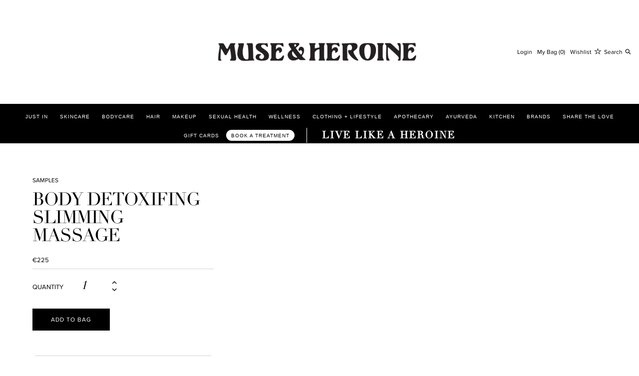

--- FILE ---
content_type: text/html; charset=utf-8
request_url: https://museandheroine.com/products/trattamento-corpo
body_size: 71980
content:




<!doctype html>
<html class="no-js" lang="en">
<head>
	<script id="pandectes-rules">   /* PANDECTES-GDPR: DO NOT MODIFY AUTO GENERATED CODE OF THIS SCRIPT */      window.PandectesSettings = {"store":{"id":27207401545,"plan":"basic","theme":"Debut","primaryLocale":"en","adminMode":false,"headless":false,"storefrontRootDomain":"","checkoutRootDomain":"","storefrontAccessToken":""},"tsPublished":1727873720,"declaration":{"showType":true,"showPurpose":false,"showProvider":false,"declIntroText":"We use cookies to optimize website functionality, analyze the performance, and provide personalized experience to you. Some cookies are essential to make the website operate and function correctly. Those cookies cannot be disabled. In this window you can manage your preference of cookies.","showDateGenerated":true},"language":{"languageMode":"Single","fallbackLanguage":"en","languageDetection":"browser","languagesSupported":[]},"texts":{"managed":{"headerText":{"en":"We respect your privacy"},"consentText":{"en":"This website uses cookies to ensure you get the best experience."},"dismissButtonText":{"en":"Ok"},"linkText":{"en":"Learn more"},"imprintText":{"en":"Imprint"},"preferencesButtonText":{"en":"Preferences"},"allowButtonText":{"en":"Accept"},"denyButtonText":{"en":"Decline"},"leaveSiteButtonText":{"en":"Leave this site"},"cookiePolicyText":{"en":"Cookie policy"},"preferencesPopupTitleText":{"en":"Manage consent preferences"},"preferencesPopupIntroText":{"en":"We use cookies to optimize website functionality, analyze the performance, and provide personalized experience to you. Some cookies are essential to make the website operate and function correctly. Those cookies cannot be disabled. In this window you can manage your preference of cookies."},"preferencesPopupCloseButtonText":{"en":"Close"},"preferencesPopupAcceptAllButtonText":{"en":"Accept all"},"preferencesPopupRejectAllButtonText":{"en":"Reject all"},"preferencesPopupSaveButtonText":{"en":"Save preferences"},"accessSectionTitleText":{"en":"Data portability"},"accessSectionParagraphText":{"en":"You have the right to request access to your data at any time."},"rectificationSectionTitleText":{"en":"Data Rectification"},"rectificationSectionParagraphText":{"en":"You have the right to request your data to be updated whenever you think it is appropriate."},"erasureSectionTitleText":{"en":"Right to be forgotten"},"erasureSectionParagraphText":{"en":"You have the right to ask all your data to be erased. After that, you will no longer be able to access your account."},"declIntroText":{"en":"We use cookies to optimize website functionality, analyze the performance, and provide personalized experience to you. Some cookies are essential to make the website operate and function correctly. Those cookies cannot be disabled. In this window you can manage your preference of cookies."}},"categories":{"strictlyNecessaryCookiesTitleText":{"en":"Strictly necessary cookies"},"functionalityCookiesTitleText":{"en":"Functional cookies"},"performanceCookiesTitleText":{"en":"Performance cookies"},"targetingCookiesTitleText":{"en":"Targeting cookies"},"unclassifiedCookiesTitleText":{"en":"Unclassified cookies"},"strictlyNecessaryCookiesDescriptionText":{"en":"These cookies are essential in order to enable you to move around the website and use its features, such as accessing secure areas of the website. The website cannot function properly without these cookies."},"functionalityCookiesDescriptionText":{"en":"These cookies enable the site to provide enhanced functionality and personalisation. They may be set by us or by third party providers whose services we have added to our pages. If you do not allow these cookies then some or all of these services may not function properly."},"performanceCookiesDescriptionText":{"en":"These cookies enable us to monitor and improve the performance of our website. For example, they allow us to count visits, identify traffic sources and see which parts of the site are most popular."},"targetingCookiesDescriptionText":{"en":"These cookies may be set through our site by our advertising partners. They may be used by those companies to build a profile of your interests and show you relevant adverts on other sites.    They do not store directly personal information, but are based on uniquely identifying your browser and internet device. If you do not allow these cookies, you will experience less targeted advertising."},"unclassifiedCookiesDescriptionText":{"en":"Unclassified cookies are cookies that we are in the process of classifying, together with the providers of individual cookies."}},"auto":{"declName":{"en":"Name"},"declPath":{"en":"Path"},"declType":{"en":"Type"},"declDomain":{"en":"Domain"},"declPurpose":{"en":"Purpose"},"declProvider":{"en":"Provider"},"declRetention":{"en":"Retention"},"declFirstParty":{"en":"First-party"},"declThirdParty":{"en":"Third-party"},"declSeconds":{"en":"seconds"},"declMinutes":{"en":"minutes"},"declHours":{"en":"hours"},"declDays":{"en":"days"},"declMonths":{"en":"months"},"declYears":{"en":"years"},"declSession":{"en":"Session"},"cookiesDetailsText":{"en":"Cookies details"},"preferencesPopupAlwaysAllowedText":{"en":"Always allowed"},"submitButton":{"en":"Submit"},"submittingButton":{"en":"Submitting..."},"cancelButton":{"en":"Cancel"},"guestsSupportInfoText":{"en":"Please login with your customer account to further proceed."},"guestsSupportEmailPlaceholder":{"en":"E-mail address"},"guestsSupportEmailValidationError":{"en":"Email is not valid"},"guestsSupportEmailSuccessTitle":{"en":"Thank you for your request"},"guestsSupportEmailFailureTitle":{"en":"A problem occurred"},"guestsSupportEmailSuccessMessage":{"en":"If you are registered as a customer of this store, you will soon receive an email with instructions on how to proceed."},"guestsSupportEmailFailureMessage":{"en":"Your request was not submitted. Please try again and if problem persists, contact store owner for assistance."},"confirmationSuccessTitle":{"en":"Your request is verified"},"confirmationFailureTitle":{"en":"A problem occurred"},"confirmationSuccessMessage":{"en":"We will soon get back to you as to your request."},"confirmationFailureMessage":{"en":"Your request was not verified. Please try again and if problem persists, contact store owner for assistance"},"consentSectionTitleText":{"en":"Your cookie consent"},"consentSectionNoConsentText":{"en":"You have not consented to the cookies policy of this website."},"consentSectionConsentedText":{"en":"You consented to the cookies policy of this website on"},"consentStatus":{"en":"Consent preference"},"consentDate":{"en":"Consent date"},"consentId":{"en":"Consent ID"},"consentSectionChangeConsentActionText":{"en":"Change consent preference"},"accessSectionGDPRRequestsActionText":{"en":"Data subject requests"},"accessSectionAccountInfoActionText":{"en":"Personal data"},"accessSectionOrdersRecordsActionText":{"en":"Orders"},"accessSectionDownloadReportActionText":{"en":"Request export"},"rectificationCommentPlaceholder":{"en":"Describe what you want to be updated"},"rectificationCommentValidationError":{"en":"Comment is required"},"rectificationSectionEditAccountActionText":{"en":"Request an update"},"erasureSectionRequestDeletionActionText":{"en":"Request personal data deletion"}}},"library":{"previewMode":false,"fadeInTimeout":0,"defaultBlocked":7,"showLink":true,"showImprintLink":false,"showGoogleLink":false,"enabled":true,"cookie":{"name":"_pandectes_gdpr","expiryDays":365,"secure":true,"domain":""},"dismissOnScroll":false,"dismissOnWindowClick":false,"dismissOnTimeout":false,"palette":{"popup":{"background":"#FFFFFF","backgroundForCalculations":{"a":1,"b":255,"g":255,"r":255},"text":"#000000"},"button":{"background":"transparent","backgroundForCalculations":{"a":1,"b":255,"g":255,"r":255},"text":"#000000","textForCalculation":{"a":1,"b":0,"g":0,"r":0},"border":"#000000"}},"content":{"href":"https://musehero.myshopify.com/policies/privacy-policy","imprintHref":"/","close":"&#10005;","target":"","logo":"<img class=\"cc-banner-logo\" height=\"40\" width=\"40\" src=\"https://cdn.shopify.com/s/files/1/0272/0740/1545/t/1/assets/pandectes-logo.png?v=1727864853\" alt=\"logo\" />"},"window":"<div role=\"dialog\" aria-live=\"polite\" aria-label=\"cookieconsent\" aria-describedby=\"cookieconsent:desc\" id=\"pandectes-banner\" class=\"cc-window-wrapper cc-top-wrapper\"><div class=\"pd-cookie-banner-window cc-window {{classes}}\"><!--googleoff: all-->{{children}}<!--googleon: all--></div></div>","compliance":{"opt-both":"<div class=\"cc-compliance cc-highlight\">{{deny}}{{allow}}</div>"},"type":"opt-both","layouts":{"basic":"{{logo}}{{messagelink}}{{compliance}}{{close}}"},"position":"top","theme":"wired","revokable":true,"animateRevokable":false,"revokableReset":false,"revokableLogoUrl":"https://cdn.shopify.com/s/files/1/0272/0740/1545/t/1/assets/pandectes-reopen-logo.png?v=1727864854","revokablePlacement":"bottom-left","revokableMarginHorizontal":15,"revokableMarginVertical":15,"static":false,"autoAttach":true,"hasTransition":true,"blacklistPage":[""],"elements":{"close":"<button aria-label=\"dismiss cookie message\" type=\"button\" tabindex=\"0\" class=\"cc-close\">{{close}}</button>","dismiss":"<button aria-label=\"dismiss cookie message\" type=\"button\" tabindex=\"0\" class=\"cc-btn cc-btn-decision cc-dismiss\">{{dismiss}}</button>","allow":"<button aria-label=\"allow cookies\" type=\"button\" tabindex=\"0\" class=\"cc-btn cc-btn-decision cc-allow\">{{allow}}</button>","deny":"<button aria-label=\"deny cookies\" type=\"button\" tabindex=\"0\" class=\"cc-btn cc-btn-decision cc-deny\">{{deny}}</button>","preferences":"<button aria-label=\"settings cookies\" tabindex=\"0\" type=\"button\" class=\"cc-btn cc-settings\" onclick=\"Pandectes.fn.openPreferences()\">{{preferences}}</button>"}},"geolocation":{"auOnly":false,"brOnly":false,"caOnly":false,"chOnly":false,"euOnly":false,"jpOnly":false,"nzOnly":false,"thOnly":false,"zaOnly":false,"canadaOnly":false,"globalVisibility":true},"dsr":{"guestsSupport":false,"accessSectionDownloadReportAuto":false},"banner":{"resetTs":1727864852,"extraCss":"        .cc-banner-logo {max-width: 24em!important;}    @media(min-width: 768px) {.cc-window.cc-floating{max-width: 24em!important;width: 24em!important;}}    .cc-message, .pd-cookie-banner-window .cc-header, .cc-logo {text-align: left}    .cc-window-wrapper{z-index: 2147483647;}    .cc-window{z-index: 2147483647;font-family: inherit;}    .pd-cookie-banner-window .cc-header{font-family: inherit;}    .pd-cp-ui{font-family: inherit; background-color: #FFFFFF;color:#000000;}    button.pd-cp-btn, a.pd-cp-btn{}    input + .pd-cp-preferences-slider{background-color: rgba(0, 0, 0, 0.3)}    .pd-cp-scrolling-section::-webkit-scrollbar{background-color: rgba(0, 0, 0, 0.3)}    input:checked + .pd-cp-preferences-slider{background-color: rgba(0, 0, 0, 1)}    .pd-cp-scrolling-section::-webkit-scrollbar-thumb {background-color: rgba(0, 0, 0, 1)}    .pd-cp-ui-close{color:#000000;}    .pd-cp-preferences-slider:before{background-color: #FFFFFF}    .pd-cp-title:before {border-color: #000000!important}    .pd-cp-preferences-slider{background-color:#000000}    .pd-cp-toggle{color:#000000!important}    @media(max-width:699px) {.pd-cp-ui-close-top svg {fill: #000000}}    .pd-cp-toggle:hover,.pd-cp-toggle:visited,.pd-cp-toggle:active{color:#000000!important}    .pd-cookie-banner-window {box-shadow: 0 0 18px rgb(0 0 0 / 20%);}  ","customJavascript":{"useButtons":true},"showPoweredBy":false,"revokableTrigger":false,"hybridStrict":false,"cookiesBlockedByDefault":"7","isActive":false,"implicitSavePreferences":false,"cookieIcon":false,"blockBots":false,"showCookiesDetails":true,"hasTransition":true,"blockingPage":false,"showOnlyLandingPage":false,"leaveSiteUrl":"https://www.google.com","linkRespectStoreLang":false},"cookies":{"0":[{"name":"secure_customer_sig","type":"http","domain":"museandheroine.com","path":"/","provider":"Shopify","firstParty":true,"retention":"1 year(s)","expires":1,"unit":"declYears","purpose":{"en":"Used in connection with customer login."}},{"name":"localization","type":"http","domain":"museandheroine.com","path":"/","provider":"Shopify","firstParty":true,"retention":"1 year(s)","expires":1,"unit":"declYears","purpose":{"en":"Shopify store localization"}},{"name":"cart_currency","type":"http","domain":"museandheroine.com","path":"/","provider":"Shopify","firstParty":true,"retention":"2 ","expires":2,"unit":"declSession","purpose":{"en":"The cookie is necessary for the secure checkout and payment function on the website. This function is provided by shopify.com."}},{"name":"_tracking_consent","type":"http","domain":".museandheroine.com","path":"/","provider":"Shopify","firstParty":true,"retention":"1 year(s)","expires":1,"unit":"declYears","purpose":{"en":"Tracking preferences."}},{"name":"_cmp_a","type":"http","domain":".museandheroine.com","path":"/","provider":"Shopify","firstParty":true,"retention":"1 day(s)","expires":1,"unit":"declDays","purpose":{"en":"Used for managing customer privacy settings."}},{"name":"keep_alive","type":"http","domain":"museandheroine.com","path":"/","provider":"Shopify","firstParty":true,"retention":"30 minute(s)","expires":30,"unit":"declMinutes","purpose":{"en":"Used in connection with buyer localization."}},{"name":"_shopify_essential","type":"http","domain":"museandheroine.com","path":"/","provider":"Shopify","firstParty":true,"retention":"1 year(s)","expires":1,"unit":"declYears","purpose":{"en":"Used on the accounts page."}}],"1":[],"2":[{"name":"_shopify_y","type":"http","domain":".museandheroine.com","path":"/","provider":"Shopify","firstParty":true,"retention":"1 year(s)","expires":1,"unit":"declYears","purpose":{"en":"Shopify analytics."}},{"name":"_orig_referrer","type":"http","domain":".museandheroine.com","path":"/","provider":"Shopify","firstParty":true,"retention":"2 ","expires":2,"unit":"declSession","purpose":{"en":"Tracks landing pages."}},{"name":"_landing_page","type":"http","domain":".museandheroine.com","path":"/","provider":"Shopify","firstParty":true,"retention":"2 ","expires":2,"unit":"declSession","purpose":{"en":"Tracks landing pages."}},{"name":"_shopify_s","type":"http","domain":".museandheroine.com","path":"/","provider":"Shopify","firstParty":true,"retention":"30 minute(s)","expires":30,"unit":"declMinutes","purpose":{"en":"Shopify analytics."}},{"name":"_shopify_sa_p","type":"http","domain":".museandheroine.com","path":"/","provider":"Shopify","firstParty":true,"retention":"30 minute(s)","expires":30,"unit":"declMinutes","purpose":{"en":"Shopify analytics relating to marketing & referrals."}},{"name":"_shopify_sa_t","type":"http","domain":".museandheroine.com","path":"/","provider":"Shopify","firstParty":true,"retention":"30 minute(s)","expires":30,"unit":"declMinutes","purpose":{"en":"Shopify analytics relating to marketing & referrals."}},{"name":"_gid","type":"http","domain":".museandheroine.com","path":"/","provider":"Google","firstParty":true,"retention":"1 day(s)","expires":1,"unit":"declDays","purpose":{"en":"Cookie is placed by Google Analytics to count and track pageviews."}},{"name":"_gat","type":"http","domain":".museandheroine.com","path":"/","provider":"Google","firstParty":true,"retention":"1 minute(s)","expires":1,"unit":"declMinutes","purpose":{"en":"Cookie is placed by Google Analytics to filter requests from bots."}},{"name":"_ga","type":"http","domain":".museandheroine.com","path":"/","provider":"Google","firstParty":true,"retention":"1 year(s)","expires":1,"unit":"declYears","purpose":{"en":"Cookie is set by Google Analytics with unknown functionality"}},{"name":"_shopify_s","type":"http","domain":"com","path":"/","provider":"Shopify","firstParty":false,"retention":"Session","expires":1,"unit":"declSeconds","purpose":{"en":"Shopify analytics."}},{"name":"_ga_753K6B5VXN","type":"http","domain":".museandheroine.com","path":"/","provider":"Google","firstParty":true,"retention":"1 year(s)","expires":1,"unit":"declYears","purpose":{"en":""}},{"name":"_gat_gtag_UA_172966204_1","type":"http","domain":".museandheroine.com","path":"/","provider":"Google","firstParty":true,"retention":"1 minute(s)","expires":1,"unit":"declMinutes","purpose":{"en":""}},{"name":"_ga_VR5KT3NL3R","type":"http","domain":".museandheroine.com","path":"/","provider":"Google","firstParty":true,"retention":"1 year(s)","expires":1,"unit":"declYears","purpose":{"en":""}},{"name":"_ga_6GVZ1BL0CL","type":"http","domain":".museandheroine.com","path":"/","provider":"Google","firstParty":true,"retention":"1 year(s)","expires":1,"unit":"declYears","purpose":{"en":""}}],"4":[{"name":"_fbp","type":"http","domain":".museandheroine.com","path":"/","provider":"Facebook","firstParty":true,"retention":"3 month(s)","expires":3,"unit":"declMonths","purpose":{"en":"Cookie is placed by Facebook to track visits across websites."}},{"name":"_gcl_au","type":"http","domain":".museandheroine.com","path":"/","provider":"Google","firstParty":true,"retention":"3 month(s)","expires":3,"unit":"declMonths","purpose":{"en":"Cookie is placed by Google Tag Manager to track conversions."}},{"name":"test_cookie","type":"http","domain":".doubleclick.net","path":"/","provider":"Google","firstParty":false,"retention":"15 minute(s)","expires":15,"unit":"declMinutes","purpose":{"en":"To measure the visitors’ actions after they click through from an advert. Expires after each visit."}},{"name":"__kla_id","type":"http","domain":"museandheroine.com","path":"/","provider":"Klaviyo","firstParty":true,"retention":"1 year(s)","expires":1,"unit":"declYears","purpose":{"en":"Tracks when someone clicks through a Klaviyo email to your website."}},{"name":"IDE","type":"http","domain":".doubleclick.net","path":"/","provider":"Google","firstParty":false,"retention":"1 year(s)","expires":1,"unit":"declYears","purpose":{"en":"To measure the visitors’ actions after they click through from an advert. Expires after 1 year."}},{"name":"lastExternalReferrerTime","type":"html_local","domain":"https://museandheroine.com","path":"/","provider":"Facebook","firstParty":true,"retention":"Persistent","expires":1,"unit":"declYears","purpose":{"en":"Contains the timestamp of the last update of the lastExternalReferrer cookie."}},{"name":"lastExternalReferrer","type":"html_local","domain":"https://museandheroine.com","path":"/","provider":"Facebook","firstParty":true,"retention":"Persistent","expires":1,"unit":"declYears","purpose":{"en":"Detects how the user reached the website by registering their last URL-address."}}],"8":[{"name":"ads/ga-audiences","type":"html_session","domain":"https://www.google.ie","path":"/","provider":"Unknown","firstParty":false,"retention":"Session","expires":1,"unit":"declYears","purpose":{"en":""}},{"name":"pagead/1p-conversion/#","type":"html_session","domain":"https://www.google.ie","path":"/","provider":"Unknown","firstParty":false,"retention":"Session","expires":1,"unit":"declYears","purpose":{"en":""}},{"name":"collect","type":"html_session","domain":"https://www.google-analytics.com","path":"/","provider":"Unknown","firstParty":false,"retention":"Session","expires":1,"unit":"declYears","purpose":{"en":""}},{"name":"wpm-test-cookie","type":"http","domain":"com","path":"/","provider":"Unknown","firstParty":false,"retention":"Session","expires":1,"unit":"declSeconds","purpose":{"en":""}},{"name":"wpm-test-cookie","type":"http","domain":"museandheroine.com","path":"/","provider":"Unknown","firstParty":true,"retention":"Session","expires":1,"unit":"declSeconds","purpose":{"en":""}},{"name":"swell-test-item","type":"html_local","domain":"https://museandheroine.com","path":"/","provider":"Unknown","firstParty":true,"retention":"Persistent","expires":1,"unit":"declYears","purpose":{"en":""}},{"name":"_boomr_clss","type":"html_local","domain":"https://museandheroine.com","path":"/","provider":"Unknown","firstParty":true,"retention":"Persistent","expires":1,"unit":"declYears","purpose":{"en":""}},{"name":"_kla_test","type":"html_local","domain":"https://museandheroine.com","path":"/","provider":"Unknown","firstParty":true,"retention":"Persistent","expires":1,"unit":"declYears","purpose":{"en":""}},{"name":"session-storage-test","type":"html_session","domain":"https://museandheroine.com","path":"/","provider":"Unknown","firstParty":true,"retention":"Session","expires":1,"unit":"declYears","purpose":{"en":""}},{"name":"local-storage-test","type":"html_local","domain":"https://museandheroine.com","path":"/","provider":"Unknown","firstParty":true,"retention":"Persistent","expires":1,"unit":"declYears","purpose":{"en":""}}]},"blocker":{"isActive":false,"googleConsentMode":{"id":"","analyticsId":"","adwordsId":"","isActive":false,"adStorageCategory":4,"analyticsStorageCategory":2,"personalizationStorageCategory":1,"functionalityStorageCategory":1,"customEvent":false,"securityStorageCategory":0,"redactData":false,"urlPassthrough":false,"dataLayerProperty":"dataLayer","waitForUpdate":0,"useNativeChannel":false},"facebookPixel":{"id":"","isActive":false,"ldu":false},"microsoft":{"isActive":false,"uetTags":""},"rakuten":{"isActive":false,"cmp":false,"ccpa":false},"klaviyoIsActive":false,"gpcIsActive":false,"defaultBlocked":7,"patterns":{"whiteList":[],"blackList":{"1":[],"2":[],"4":[],"8":[]},"iframesWhiteList":[],"iframesBlackList":{"1":[],"2":[],"4":[],"8":[]},"beaconsWhiteList":[],"beaconsBlackList":{"1":[],"2":[],"4":[],"8":[]}}}}      !function(){"use strict";window.PandectesRules=window.PandectesRules||{},window.PandectesRules.manualBlacklist={1:[],2:[],4:[]},window.PandectesRules.blacklistedIFrames={1:[],2:[],4:[]},window.PandectesRules.blacklistedCss={1:[],2:[],4:[]},window.PandectesRules.blacklistedBeacons={1:[],2:[],4:[]};var e="javascript/blocked";function t(e){return new RegExp(e.replace(/[/\\.+?$()]/g,"\\$&").replace("*","(.*)"))}var n=function(e){var t=arguments.length>1&&void 0!==arguments[1]?arguments[1]:"log";new URLSearchParams(window.location.search).get("log")&&console[t]("PandectesRules: ".concat(e))};function a(e){var t=document.createElement("script");t.async=!0,t.src=e,document.head.appendChild(t)}function r(e,t){var n=Object.keys(e);if(Object.getOwnPropertySymbols){var a=Object.getOwnPropertySymbols(e);t&&(a=a.filter((function(t){return Object.getOwnPropertyDescriptor(e,t).enumerable}))),n.push.apply(n,a)}return n}function o(e){for(var t=1;t<arguments.length;t++){var n=null!=arguments[t]?arguments[t]:{};t%2?r(Object(n),!0).forEach((function(t){s(e,t,n[t])})):Object.getOwnPropertyDescriptors?Object.defineProperties(e,Object.getOwnPropertyDescriptors(n)):r(Object(n)).forEach((function(t){Object.defineProperty(e,t,Object.getOwnPropertyDescriptor(n,t))}))}return e}function i(e){var t=function(e,t){if("object"!=typeof e||!e)return e;var n=e[Symbol.toPrimitive];if(void 0!==n){var a=n.call(e,t||"default");if("object"!=typeof a)return a;throw new TypeError("@@toPrimitive must return a primitive value.")}return("string"===t?String:Number)(e)}(e,"string");return"symbol"==typeof t?t:t+""}function s(e,t,n){return(t=i(t))in e?Object.defineProperty(e,t,{value:n,enumerable:!0,configurable:!0,writable:!0}):e[t]=n,e}function c(e,t){return function(e){if(Array.isArray(e))return e}(e)||function(e,t){var n=null==e?null:"undefined"!=typeof Symbol&&e[Symbol.iterator]||e["@@iterator"];if(null!=n){var a,r,o,i,s=[],c=!0,l=!1;try{if(o=(n=n.call(e)).next,0===t){if(Object(n)!==n)return;c=!1}else for(;!(c=(a=o.call(n)).done)&&(s.push(a.value),s.length!==t);c=!0);}catch(e){l=!0,r=e}finally{try{if(!c&&null!=n.return&&(i=n.return(),Object(i)!==i))return}finally{if(l)throw r}}return s}}(e,t)||d(e,t)||function(){throw new TypeError("Invalid attempt to destructure non-iterable instance.\nIn order to be iterable, non-array objects must have a [Symbol.iterator]() method.")}()}function l(e){return function(e){if(Array.isArray(e))return u(e)}(e)||function(e){if("undefined"!=typeof Symbol&&null!=e[Symbol.iterator]||null!=e["@@iterator"])return Array.from(e)}(e)||d(e)||function(){throw new TypeError("Invalid attempt to spread non-iterable instance.\nIn order to be iterable, non-array objects must have a [Symbol.iterator]() method.")}()}function d(e,t){if(e){if("string"==typeof e)return u(e,t);var n=Object.prototype.toString.call(e).slice(8,-1);return"Object"===n&&e.constructor&&(n=e.constructor.name),"Map"===n||"Set"===n?Array.from(e):"Arguments"===n||/^(?:Ui|I)nt(?:8|16|32)(?:Clamped)?Array$/.test(n)?u(e,t):void 0}}function u(e,t){(null==t||t>e.length)&&(t=e.length);for(var n=0,a=new Array(t);n<t;n++)a[n]=e[n];return a}var f=window.PandectesRulesSettings||window.PandectesSettings,g=!(void 0===window.dataLayer||!Array.isArray(window.dataLayer)||!window.dataLayer.some((function(e){return"pandectes_full_scan"===e.event}))),p=function(){var e,t=arguments.length>0&&void 0!==arguments[0]?arguments[0]:"_pandectes_gdpr",n=("; "+document.cookie).split("; "+t+"=");if(n.length<2)e={};else{var a=n.pop().split(";");e=window.atob(a.shift())}var r=function(e){try{return JSON.parse(e)}catch(e){return!1}}(e);return!1!==r?r:e}(),h=f.banner.isActive,y=f.blocker,v=y.defaultBlocked,w=y.patterns,m=p&&null!==p.preferences&&void 0!==p.preferences?p.preferences:null,b=g?0:h?null===m?v:m:0,k={1:!(1&b),2:!(2&b),4:!(4&b)},_=w.blackList,S=w.whiteList,L=w.iframesBlackList,C=w.iframesWhiteList,P=w.beaconsBlackList,A=w.beaconsWhiteList,O={blackList:[],whiteList:[],iframesBlackList:{1:[],2:[],4:[],8:[]},iframesWhiteList:[],beaconsBlackList:{1:[],2:[],4:[],8:[]},beaconsWhiteList:[]};[1,2,4].map((function(e){var n;k[e]||((n=O.blackList).push.apply(n,l(_[e].length?_[e].map(t):[])),O.iframesBlackList[e]=L[e].length?L[e].map(t):[],O.beaconsBlackList[e]=P[e].length?P[e].map(t):[])})),O.whiteList=S.length?S.map(t):[],O.iframesWhiteList=C.length?C.map(t):[],O.beaconsWhiteList=A.length?A.map(t):[];var E={scripts:[],iframes:{1:[],2:[],4:[]},beacons:{1:[],2:[],4:[]},css:{1:[],2:[],4:[]}},I=function(t,n){return t&&(!n||n!==e)&&(!O.blackList||O.blackList.some((function(e){return e.test(t)})))&&(!O.whiteList||O.whiteList.every((function(e){return!e.test(t)})))},B=function(e,t){var n=O.iframesBlackList[t],a=O.iframesWhiteList;return e&&(!n||n.some((function(t){return t.test(e)})))&&(!a||a.every((function(t){return!t.test(e)})))},j=function(e,t){var n=O.beaconsBlackList[t],a=O.beaconsWhiteList;return e&&(!n||n.some((function(t){return t.test(e)})))&&(!a||a.every((function(t){return!t.test(e)})))},T=new MutationObserver((function(e){for(var t=0;t<e.length;t++)for(var n=e[t].addedNodes,a=0;a<n.length;a++){var r=n[a],o=r.dataset&&r.dataset.cookiecategory;if(1===r.nodeType&&"LINK"===r.tagName){var i=r.dataset&&r.dataset.href;if(i&&o)switch(o){case"functionality":case"C0001":E.css[1].push(i);break;case"performance":case"C0002":E.css[2].push(i);break;case"targeting":case"C0003":E.css[4].push(i)}}}})),R=new MutationObserver((function(t){for(var a=0;a<t.length;a++)for(var r=t[a].addedNodes,o=function(){var t=r[i],a=t.src||t.dataset&&t.dataset.src,o=t.dataset&&t.dataset.cookiecategory;if(1===t.nodeType&&"IFRAME"===t.tagName){if(a){var s=!1;B(a,1)||"functionality"===o||"C0001"===o?(s=!0,E.iframes[1].push(a)):B(a,2)||"performance"===o||"C0002"===o?(s=!0,E.iframes[2].push(a)):(B(a,4)||"targeting"===o||"C0003"===o)&&(s=!0,E.iframes[4].push(a)),s&&(t.removeAttribute("src"),t.setAttribute("data-src",a))}}else if(1===t.nodeType&&"IMG"===t.tagName){if(a){var c=!1;j(a,1)?(c=!0,E.beacons[1].push(a)):j(a,2)?(c=!0,E.beacons[2].push(a)):j(a,4)&&(c=!0,E.beacons[4].push(a)),c&&(t.removeAttribute("src"),t.setAttribute("data-src",a))}}else if(1===t.nodeType&&"SCRIPT"===t.tagName){var l=t.type,d=!1;if(I(a,l)?(n("rule blocked: ".concat(a)),d=!0):a&&o?n("manually blocked @ ".concat(o,": ").concat(a)):o&&n("manually blocked @ ".concat(o,": inline code")),d){E.scripts.push([t,l]),t.type=e;t.addEventListener("beforescriptexecute",(function n(a){t.getAttribute("type")===e&&a.preventDefault(),t.removeEventListener("beforescriptexecute",n)})),t.parentElement&&t.parentElement.removeChild(t)}}},i=0;i<r.length;i++)o()})),D=document.createElement,x={src:Object.getOwnPropertyDescriptor(HTMLScriptElement.prototype,"src"),type:Object.getOwnPropertyDescriptor(HTMLScriptElement.prototype,"type")};window.PandectesRules.unblockCss=function(e){var t=E.css[e]||[];t.length&&n("Unblocking CSS for ".concat(e)),t.forEach((function(e){var t=document.querySelector('link[data-href^="'.concat(e,'"]'));t.removeAttribute("data-href"),t.href=e})),E.css[e]=[]},window.PandectesRules.unblockIFrames=function(e){var t=E.iframes[e]||[];t.length&&n("Unblocking IFrames for ".concat(e)),O.iframesBlackList[e]=[],t.forEach((function(e){var t=document.querySelector('iframe[data-src^="'.concat(e,'"]'));t.removeAttribute("data-src"),t.src=e})),E.iframes[e]=[]},window.PandectesRules.unblockBeacons=function(e){var t=E.beacons[e]||[];t.length&&n("Unblocking Beacons for ".concat(e)),O.beaconsBlackList[e]=[],t.forEach((function(e){var t=document.querySelector('img[data-src^="'.concat(e,'"]'));t.removeAttribute("data-src"),t.src=e})),E.beacons[e]=[]},window.PandectesRules.unblockInlineScripts=function(e){var t=1===e?"functionality":2===e?"performance":"targeting",a=document.querySelectorAll('script[type="javascript/blocked"][data-cookiecategory="'.concat(t,'"]'));n("unblockInlineScripts: ".concat(a.length," in ").concat(t)),a.forEach((function(e){var t=document.createElement("script");t.type="text/javascript",e.hasAttribute("src")?t.src=e.getAttribute("src"):t.textContent=e.textContent,document.head.appendChild(t),e.parentNode.removeChild(e)}))},window.PandectesRules.unblockInlineCss=function(e){var t=1===e?"functionality":2===e?"performance":"targeting",a=document.querySelectorAll('link[data-cookiecategory="'.concat(t,'"]'));n("unblockInlineCss: ".concat(a.length," in ").concat(t)),a.forEach((function(e){e.href=e.getAttribute("data-href")}))},window.PandectesRules.unblock=function(e){e.length<1?(O.blackList=[],O.whiteList=[],O.iframesBlackList=[],O.iframesWhiteList=[]):(O.blackList&&(O.blackList=O.blackList.filter((function(t){return e.every((function(e){return"string"==typeof e?!t.test(e):e instanceof RegExp?t.toString()!==e.toString():void 0}))}))),O.whiteList&&(O.whiteList=[].concat(l(O.whiteList),l(e.map((function(e){if("string"==typeof e){var n=".*"+t(e)+".*";if(O.whiteList.every((function(e){return e.toString()!==n.toString()})))return new RegExp(n)}else if(e instanceof RegExp&&O.whiteList.every((function(t){return t.toString()!==e.toString()})))return e;return null})).filter(Boolean)))));var a=0;l(E.scripts).forEach((function(e,t){var n=c(e,2),r=n[0],o=n[1];if(function(e){var t=e.getAttribute("src");return O.blackList&&O.blackList.every((function(e){return!e.test(t)}))||O.whiteList&&O.whiteList.some((function(e){return e.test(t)}))}(r)){for(var i=document.createElement("script"),s=0;s<r.attributes.length;s++){var l=r.attributes[s];"src"!==l.name&&"type"!==l.name&&i.setAttribute(l.name,r.attributes[s].value)}i.setAttribute("src",r.src),i.setAttribute("type",o||"application/javascript"),document.head.appendChild(i),E.scripts.splice(t-a,1),a++}})),0==O.blackList.length&&0===O.iframesBlackList[1].length&&0===O.iframesBlackList[2].length&&0===O.iframesBlackList[4].length&&0===O.beaconsBlackList[1].length&&0===O.beaconsBlackList[2].length&&0===O.beaconsBlackList[4].length&&(n("Disconnecting observers"),R.disconnect(),T.disconnect())};var N=f.store,U=N.adminMode,z=N.headless,M=N.storefrontRootDomain,q=N.checkoutRootDomain,F=N.storefrontAccessToken,W=f.banner.isActive,H=f.blocker.defaultBlocked;W&&function(e){if(window.Shopify&&window.Shopify.customerPrivacy)e();else{var t=null;window.Shopify&&window.Shopify.loadFeatures&&window.Shopify.trackingConsent?e():t=setInterval((function(){window.Shopify&&window.Shopify.loadFeatures&&(clearInterval(t),window.Shopify.loadFeatures([{name:"consent-tracking-api",version:"0.1"}],(function(t){t?n("Shopify.customerPrivacy API - failed to load"):(n("shouldShowBanner() -> ".concat(window.Shopify.trackingConsent.shouldShowBanner()," | saleOfDataRegion() -> ").concat(window.Shopify.trackingConsent.saleOfDataRegion())),e())})))}),10)}}((function(){!function(){var e=window.Shopify.trackingConsent;if(!1!==e.shouldShowBanner()||null!==m||7!==H)try{var t=U&&!(window.Shopify&&window.Shopify.AdminBarInjector),a={preferences:!(1&b)||g||t,analytics:!(2&b)||g||t,marketing:!(4&b)||g||t};z&&(a.headlessStorefront=!0,a.storefrontRootDomain=null!=M&&M.length?M:window.location.hostname,a.checkoutRootDomain=null!=q&&q.length?q:"checkout.".concat(window.location.hostname),a.storefrontAccessToken=null!=F&&F.length?F:""),e.firstPartyMarketingAllowed()===a.marketing&&e.analyticsProcessingAllowed()===a.analytics&&e.preferencesProcessingAllowed()===a.preferences||e.setTrackingConsent(a,(function(e){e&&e.error?n("Shopify.customerPrivacy API - failed to setTrackingConsent"):n("setTrackingConsent(".concat(JSON.stringify(a),")"))}))}catch(e){n("Shopify.customerPrivacy API - exception")}}(),function(){if(z){var e=window.Shopify.trackingConsent,t=e.currentVisitorConsent();if(navigator.globalPrivacyControl&&""===t.sale_of_data){var a={sale_of_data:!1,headlessStorefront:!0};a.storefrontRootDomain=null!=M&&M.length?M:window.location.hostname,a.checkoutRootDomain=null!=q&&q.length?q:"checkout.".concat(window.location.hostname),a.storefrontAccessToken=null!=F&&F.length?F:"",e.setTrackingConsent(a,(function(e){e&&e.error?n("Shopify.customerPrivacy API - failed to setTrackingConsent({".concat(JSON.stringify(a),")")):n("setTrackingConsent(".concat(JSON.stringify(a),")"))}))}}}()}));var G=["AT","BE","BG","HR","CY","CZ","DK","EE","FI","FR","DE","GR","HU","IE","IT","LV","LT","LU","MT","NL","PL","PT","RO","SK","SI","ES","SE","GB","LI","NO","IS"],J=f.banner,V=J.isActive,K=J.hybridStrict,$=f.geolocation,Y=$.caOnly,Z=void 0!==Y&&Y,Q=$.euOnly,X=void 0!==Q&&Q,ee=$.brOnly,te=void 0!==ee&&ee,ne=$.jpOnly,ae=void 0!==ne&&ne,re=$.thOnly,oe=void 0!==re&&re,ie=$.chOnly,se=void 0!==ie&&ie,ce=$.zaOnly,le=void 0!==ce&&ce,de=$.canadaOnly,ue=void 0!==de&&de,fe=$.globalVisibility,ge=void 0===fe||fe,pe=f.blocker,he=pe.defaultBlocked,ye=void 0===he?7:he,ve=pe.googleConsentMode,we=ve.isActive,me=ve.customEvent,be=ve.id,ke=void 0===be?"":be,_e=ve.analyticsId,Se=void 0===_e?"":_e,Le=ve.adwordsId,Ce=void 0===Le?"":Le,Pe=ve.redactData,Ae=ve.urlPassthrough,Oe=ve.adStorageCategory,Ee=ve.analyticsStorageCategory,Ie=ve.functionalityStorageCategory,Be=ve.personalizationStorageCategory,je=ve.securityStorageCategory,Te=ve.dataLayerProperty,Re=void 0===Te?"dataLayer":Te,De=ve.waitForUpdate,xe=void 0===De?0:De,Ne=ve.useNativeChannel,Ue=void 0!==Ne&&Ne;function ze(){window[Re].push(arguments)}window[Re]=window[Re]||[];var Me,qe,Fe={hasInitialized:!1,useNativeChannel:!1,ads_data_redaction:!1,url_passthrough:!1,data_layer_property:"dataLayer",storage:{ad_storage:"granted",ad_user_data:"granted",ad_personalization:"granted",analytics_storage:"granted",functionality_storage:"granted",personalization_storage:"granted",security_storage:"granted"}};if(V&&we){var We=ye&Oe?"denied":"granted",He=ye&Ee?"denied":"granted",Ge=ye&Ie?"denied":"granted",Je=ye&Be?"denied":"granted",Ve=ye&je?"denied":"granted";Fe.hasInitialized=!0,Fe.useNativeChannel=Ue,Fe.url_passthrough=Ae,Fe.ads_data_redaction="denied"===We&&Pe,Fe.storage.ad_storage=We,Fe.storage.ad_user_data=We,Fe.storage.ad_personalization=We,Fe.storage.analytics_storage=He,Fe.storage.functionality_storage=Ge,Fe.storage.personalization_storage=Je,Fe.storage.security_storage=Ve,Fe.data_layer_property=Re||"dataLayer",Fe.ads_data_redaction&&ze("set","ads_data_redaction",Fe.ads_data_redaction),Fe.url_passthrough&&ze("set","url_passthrough",Fe.url_passthrough),function(){!1===Ue?console.log("Pandectes: Google Consent Mode (av2)"):console.log("Pandectes: Google Consent Mode (av2nc)");var e=b!==ye?{wait_for_update:xe||500}:xe?{wait_for_update:xe}:{};ge&&!K?ze("consent","default",o(o({},Fe.storage),e)):(ze("consent","default",o(o(o({},Fe.storage),e),{},{region:[].concat(l(X||K?G:[]),l(Z&&!K?["US-CA","US-VA","US-CT","US-UT","US-CO"]:[]),l(te&&!K?["BR"]:[]),l(ae&&!K?["JP"]:[]),l(ue&&!K?["CA"]:[]),l(oe&&!K?["TH"]:[]),l(se&&!K?["CH"]:[]),l(le&&!K?["ZA"]:[]))})),ze("consent","default",{ad_storage:"granted",ad_user_data:"granted",ad_personalization:"granted",analytics_storage:"granted",functionality_storage:"granted",personalization_storage:"granted",security_storage:"granted"}));if(null!==m){var t=b&Oe?"denied":"granted",n=b&Ee?"denied":"granted",r=b&Ie?"denied":"granted",i=b&Be?"denied":"granted",s=b&je?"denied":"granted";Fe.storage.ad_storage=t,Fe.storage.ad_user_data=t,Fe.storage.ad_personalization=t,Fe.storage.analytics_storage=n,Fe.storage.functionality_storage=r,Fe.storage.personalization_storage=i,Fe.storage.security_storage=s,ze("consent","update",Fe.storage)}(ke.length||Se.length||Ce.length)&&(window[Fe.data_layer_property].push({"pandectes.start":(new Date).getTime(),event:"pandectes-rules.min.js"}),(Se.length||Ce.length)&&ze("js",new Date));var c="https://www.googletagmanager.com";if(ke.length){var d=ke.split(",");window[Fe.data_layer_property].push({"gtm.start":(new Date).getTime(),event:"gtm.js"});for(var u=0;u<d.length;u++){var f="dataLayer"!==Fe.data_layer_property?"&l=".concat(Fe.data_layer_property):"";a("".concat(c,"/gtm.js?id=").concat(d[u].trim()).concat(f))}}if(Se.length)for(var g=Se.split(","),p=0;p<g.length;p++){var h=g[p].trim();h.length&&(a("".concat(c,"/gtag/js?id=").concat(h)),ze("config",h,{send_page_view:!1}))}if(Ce.length)for(var y=Ce.split(","),v=0;v<y.length;v++){var w=y[v].trim();w.length&&(a("".concat(c,"/gtag/js?id=").concat(w)),ze("config",w,{allow_enhanced_conversions:!0}))}}()}V&&me&&(qe={event:"Pandectes_Consent_Update",pandectes_status:7===(Me=b)?"deny":0===Me?"allow":"mixed",pandectes_categories:{C0000:"allow",C0001:k[1]?"allow":"deny",C0002:k[2]?"allow":"deny",C0003:k[4]?"allow":"deny"}},window[Re].push(qe),null!==m&&function(e){if(window.Shopify&&window.Shopify.analytics)e();else{var t=null;window.Shopify&&window.Shopify.analytics?e():t=setInterval((function(){window.Shopify&&window.Shopify.analytics&&(clearInterval(t),e())}),10)}}((function(){console.log("publishing Web Pixels API custom event"),window.Shopify.analytics.publish("Pandectes_Consent_Update",qe)})));var Ke=f.blocker,$e=Ke.klaviyoIsActive,Ye=Ke.googleConsentMode.adStorageCategory;$e&&window.addEventListener("PandectesEvent_OnConsent",(function(e){var t=e.detail.preferences;if(null!=t){var n=t&Ye?"denied":"granted";void 0!==window.klaviyo&&window.klaviyo.isIdentified()&&window.klaviyo.push(["identify",{ad_personalization:n,ad_user_data:n}])}})),f.banner.revokableTrigger&&window.addEventListener("PandectesEvent_OnInitialize",(function(){document.querySelectorAll('[href*="#reopenBanner"]').forEach((function(e){e.onclick=function(e){e.preventDefault(),window.Pandectes.fn.revokeConsent()}}))}));var Ze=f.banner.isActive,Qe=f.blocker,Xe=Qe.defaultBlocked,et=void 0===Xe?7:Xe,tt=Qe.microsoft,nt=tt.isActive,at=tt.uetTags,rt=tt.dataLayerProperty,ot=void 0===rt?"uetq":rt,it={hasInitialized:!1,data_layer_property:"uetq",storage:{ad_storage:"granted"}};if(window[ot]=window[ot]||[],nt&&ft("_uetmsdns","1",365),Ze&&nt){var st=4&et?"denied":"granted";if(it.hasInitialized=!0,it.storage.ad_storage=st,window[ot].push("consent","default",it.storage),"granted"==st&&(ft("_uetmsdns","0",365),console.log("setting cookie")),null!==m){var ct=4&b?"denied":"granted";it.storage.ad_storage=ct,window[ot].push("consent","update",it.storage),"granted"===ct&&ft("_uetmsdns","0",365)}if(at.length)for(var lt=at.split(","),dt=0;dt<lt.length;dt++)lt[dt].trim().length&&ut(lt[dt])}function ut(e){var t=document.createElement("script");t.type="text/javascript",t.src="//bat.bing.com/bat.js",t.onload=function(){var t={ti:e};t.q=window.uetq,window.uetq=new UET(t),window.uetq.push("consent","default",{ad_storage:"denied"}),window[ot].push("pageLoad")},document.head.appendChild(t)}function ft(e,t,n){var a=new Date;a.setTime(a.getTime()+24*n*60*60*1e3);var r="expires="+a.toUTCString();document.cookie="".concat(e,"=").concat(t,"; ").concat(r,"; path=/; secure; samesite=strict")}window.PandectesRules.gcm=Fe;var gt=f.banner.isActive,pt=f.blocker.isActive;n("Prefs: ".concat(b," | Banner: ").concat(gt?"on":"off"," | Blocker: ").concat(pt?"on":"off"));var ht=null===m&&/\/checkouts\//.test(window.location.pathname);0!==b&&!1===g&&pt&&!ht&&(n("Blocker will execute"),document.createElement=function(){for(var t=arguments.length,n=new Array(t),a=0;a<t;a++)n[a]=arguments[a];if("script"!==n[0].toLowerCase())return D.bind?D.bind(document).apply(void 0,n):D;var r=D.bind(document).apply(void 0,n);try{Object.defineProperties(r,{src:o(o({},x.src),{},{set:function(t){I(t,r.type)&&x.type.set.call(this,e),x.src.set.call(this,t)}}),type:o(o({},x.type),{},{get:function(){var t=x.type.get.call(this);return t===e||I(this.src,t)?null:t},set:function(t){var n=I(r.src,r.type)?e:t;x.type.set.call(this,n)}})}),r.setAttribute=function(t,n){if("type"===t){var a=I(r.src,r.type)?e:n;x.type.set.call(r,a)}else"src"===t?(I(n,r.type)&&x.type.set.call(r,e),x.src.set.call(r,n)):HTMLScriptElement.prototype.setAttribute.call(r,t,n)}}catch(e){console.warn("Yett: unable to prevent script execution for script src ",r.src,".\n",'A likely cause would be because you are using a third-party browser extension that monkey patches the "document.createElement" function.')}return r},R.observe(document.documentElement,{childList:!0,subtree:!0}),T.observe(document.documentElement,{childList:!0,subtree:!0}))}();
</script>
  <!-- Google Tag Manager -->
<script>(function(w,d,s,l,i){w[l]=w[l]||[];w[l].push({'gtm.start':
new Date().getTime(),event:'gtm.js'});var f=d.getElementsByTagName(s)[0],
j=d.createElement(s),dl=l!='dataLayer'?'&l='+l:'';j.async=true;j.src=
'https://www.googletagmanager.com/gtm.js?id='+i+dl;f.parentNode.insertBefore(j,f);
})(window,document,'script','dataLayer','GTM-WF44LBQ');</script>
<!-- End Google Tag Manager -->
  
  
  
  
  <meta charset="utf-8">
  <meta http-equiv="X-UA-Compatible" content="IE=edge,chrome=1">
  <meta name="viewport" content="width=device-width,initial-scale=1">
  <meta name="theme-color" content="#000000">
  <link rel="canonical" href="https://museandheroine.com/products/trattamento-corpo"><link rel="shortcut icon" href="//museandheroine.com/cdn/shop/files/logo_3223473b-c720-49c4-9be3-133fc7038b3b_32x32.png?v=1753690622" type="image/png"><title>BODY DETOXIFING SLIMMING MASSAGE
&ndash; Muse &amp; Heroine</title><!-- /snippets/social-meta-tags.liquid -->




<meta property="og:site_name" content="Muse &amp; Heroine">
<meta property="og:url" content="https://museandheroine.com/products/trattamento-corpo">
<meta property="og:title" content="BODY DETOXIFING SLIMMING MASSAGE">
<meta property="og:type" content="product">
<meta property="og:description" content="The Online Store behind the most visionary, inspiring and remarkable clean beauty, health and well-being brands from around the world.">

  <meta property="og:price:amount" content="225">
  <meta property="og:price:currency" content="EUR">





<meta name="twitter:card" content="summary_large_image">
<meta name="twitter:title" content="BODY DETOXIFING SLIMMING MASSAGE">
<meta name="twitter:description" content="The Online Store behind the most visionary, inspiring and remarkable clean beauty, health and well-being brands from around the world.">


  <link href="//museandheroine.com/cdn/shop/t/1/assets/theme.scss.css?v=77671218872920058441768315017" rel="stylesheet" type="text/css" media="all" />
  <link href="//museandheroine.com/cdn/shop/t/1/assets/child.scss.css?v=37917576635912015111768397294" rel="stylesheet" type="text/css" media="all" />
  <link href="//museandheroine.com/cdn/shop/t/1/assets/swiper.min.css?v=114013843090555288871588347322" rel="stylesheet" type="text/css" media="all" />

  <script>
    var theme = {
      breakpoints: {
        medium: 750,
        large: 990,
        widescreen: 1400
      },
      strings: {
        addToCart: "Add to cart",
        soldOut: "Sold out",
        unavailable: "Unavailable",
        regularPrice: "Regular price",
        salePrice: "Sale price",
        sale: "Sale",
        fromLowestPrice: "from [price]",
        vendor: "Vendor",
        showMore: "Show More",
        showLess: "Show Less",
        searchFor: "Search for",
        addressError: "Error looking up that address",
        addressNoResults: "No results for that address",
        addressQueryLimit: "You have exceeded the Google API usage limit. Consider upgrading to a \u003ca href=\"https:\/\/developers.google.com\/maps\/premium\/usage-limits\"\u003ePremium Plan\u003c\/a\u003e.",
        authError: "There was a problem authenticating your Google Maps account.",
        newWindow: "Opens in a new window.",
        external: "Opens external website.",
        newWindowExternal: "Opens external website in a new window.",
        removeLabel: "Remove [product]",
        update: "Update",
        quantity: "Quantity",
        discountedTotal: "Discounted total",
        regularTotal: "Regular total",
        priceColumn: "See Price column for discount details.",
        quantityMinimumMessage: "Quantity must be 1 or more",
        cartError: "There was an error while updating your cart. Please try again.",
        removedItemMessage: "Removed \u003cspan class=\"cart__removed-product-details\"\u003e([quantity]) [link]\u003c\/span\u003e from your cart.",
        unitPrice: "Unit price",
        unitPriceSeparator: "per",
        oneCartCount: "1 item",
        otherCartCount: "[count] items",
        quantityLabel: "Quantity: [count]",
        products: "Products",
        loading: "Loading",
        number_of_results: "[result_number] of [results_count]",
        number_of_results_found: "[results_count] results found",
        one_result_found: "1 result found"
      },
      moneyFormat: "€{{ amount_no_decimals_with_comma_separator }}",
      moneyFormatWithCurrency: "€{{ amount_no_decimals_with_comma_separator }} EUR",
      settings: {
        predictiveSearchEnabled: true,
        predictiveSearchShowPrice: false,
        predictiveSearchShowVendor: false
      }
    }

    document.documentElement.className = document.documentElement.className.replace('no-js', 'js');
  </script><script src="//museandheroine.com/cdn/shop/t/1/assets/lazysizes.js?v=94224023136283657951586868920" async="async"></script>
  <script src="//museandheroine.com/cdn/shop/t/1/assets/vendor.js?v=85833464202832145531586868922" defer="defer"></script>
  <script src="//museandheroine.com/cdn/shop/t/1/assets/theme.js?v=43299407856709547261761648851" defer="defer"></script>
  <script src="//museandheroine.com/cdn/shop/t/1/assets/swiper.min.js?v=18553084948796270631588347343"></script>
  
  <script src="https://cdn-widgetsrepository.yotpo.com/v1/loader/P57q_sMajaGhIv6cx-M0vw" async></script>

  <script>window.performance && window.performance.mark && window.performance.mark('shopify.content_for_header.start');</script><meta name="google-site-verification" content="pMK8AWm7PPtCBhtbTUiNhtAM0U-CefufaNpOzqXHkOQ">
<meta id="shopify-digital-wallet" name="shopify-digital-wallet" content="/27207401545/digital_wallets/dialog">
<meta name="shopify-checkout-api-token" content="c4ab05842ed7654eb31a7eaa18abb233">
<meta id="in-context-paypal-metadata" data-shop-id="27207401545" data-venmo-supported="false" data-environment="production" data-locale="en_US" data-paypal-v4="true" data-currency="EUR">
<link rel="alternate" hreflang="x-default" href="https://museandheroine.com/products/trattamento-corpo">
<link rel="alternate" hreflang="en" href="https://museandheroine.com/products/trattamento-corpo">
<link rel="alternate" hreflang="fr" href="https://museandheroine.com/fr/products/trattamento-corpo">
<link rel="alternate" hreflang="it" href="https://museandheroine.com/it/products/trattamento-corpo">
<link rel="alternate" hreflang="de" href="https://museandheroine.com/de/products/trattamento-corpo">
<link rel="alternate" hreflang="es" href="https://museandheroine.com/es/products/trattamento-corpo">
<link rel="alternate" type="application/json+oembed" href="https://museandheroine.com/products/trattamento-corpo.oembed">
<script async="async" src="/checkouts/internal/preloads.js?locale=en-IT"></script>
<link rel="preconnect" href="https://shop.app" crossorigin="anonymous">
<script async="async" src="https://shop.app/checkouts/internal/preloads.js?locale=en-IT&shop_id=27207401545" crossorigin="anonymous"></script>
<script id="apple-pay-shop-capabilities" type="application/json">{"shopId":27207401545,"countryCode":"IT","currencyCode":"EUR","merchantCapabilities":["supports3DS"],"merchantId":"gid:\/\/shopify\/Shop\/27207401545","merchantName":"Muse \u0026 Heroine","requiredBillingContactFields":["postalAddress","email","phone"],"requiredShippingContactFields":["postalAddress","email","phone"],"shippingType":"shipping","supportedNetworks":["visa","maestro","masterCard","amex"],"total":{"type":"pending","label":"Muse \u0026 Heroine","amount":"1.00"},"shopifyPaymentsEnabled":true,"supportsSubscriptions":true}</script>
<script id="shopify-features" type="application/json">{"accessToken":"c4ab05842ed7654eb31a7eaa18abb233","betas":["rich-media-storefront-analytics"],"domain":"museandheroine.com","predictiveSearch":true,"shopId":27207401545,"locale":"en"}</script>
<script>var Shopify = Shopify || {};
Shopify.shop = "musehero.myshopify.com";
Shopify.locale = "en";
Shopify.currency = {"active":"EUR","rate":"1.0"};
Shopify.country = "IT";
Shopify.theme = {"name":"Debut","id":79377268809,"schema_name":"Muse \u0026 Ayofi","schema_version":"16.5.2","theme_store_id":796,"role":"main"};
Shopify.theme.handle = "null";
Shopify.theme.style = {"id":null,"handle":null};
Shopify.cdnHost = "museandheroine.com/cdn";
Shopify.routes = Shopify.routes || {};
Shopify.routes.root = "/";</script>
<script type="module">!function(o){(o.Shopify=o.Shopify||{}).modules=!0}(window);</script>
<script>!function(o){function n(){var o=[];function n(){o.push(Array.prototype.slice.apply(arguments))}return n.q=o,n}var t=o.Shopify=o.Shopify||{};t.loadFeatures=n(),t.autoloadFeatures=n()}(window);</script>
<script>
  window.ShopifyPay = window.ShopifyPay || {};
  window.ShopifyPay.apiHost = "shop.app\/pay";
  window.ShopifyPay.redirectState = null;
</script>
<script id="shop-js-analytics" type="application/json">{"pageType":"product"}</script>
<script defer="defer" async type="module" src="//museandheroine.com/cdn/shopifycloud/shop-js/modules/v2/client.init-shop-cart-sync_C5BV16lS.en.esm.js"></script>
<script defer="defer" async type="module" src="//museandheroine.com/cdn/shopifycloud/shop-js/modules/v2/chunk.common_CygWptCX.esm.js"></script>
<script type="module">
  await import("//museandheroine.com/cdn/shopifycloud/shop-js/modules/v2/client.init-shop-cart-sync_C5BV16lS.en.esm.js");
await import("//museandheroine.com/cdn/shopifycloud/shop-js/modules/v2/chunk.common_CygWptCX.esm.js");

  window.Shopify.SignInWithShop?.initShopCartSync?.({"fedCMEnabled":true,"windoidEnabled":true});

</script>
<script>
  window.Shopify = window.Shopify || {};
  if (!window.Shopify.featureAssets) window.Shopify.featureAssets = {};
  window.Shopify.featureAssets['shop-js'] = {"shop-cart-sync":["modules/v2/client.shop-cart-sync_ZFArdW7E.en.esm.js","modules/v2/chunk.common_CygWptCX.esm.js"],"init-fed-cm":["modules/v2/client.init-fed-cm_CmiC4vf6.en.esm.js","modules/v2/chunk.common_CygWptCX.esm.js"],"shop-button":["modules/v2/client.shop-button_tlx5R9nI.en.esm.js","modules/v2/chunk.common_CygWptCX.esm.js"],"shop-cash-offers":["modules/v2/client.shop-cash-offers_DOA2yAJr.en.esm.js","modules/v2/chunk.common_CygWptCX.esm.js","modules/v2/chunk.modal_D71HUcav.esm.js"],"init-windoid":["modules/v2/client.init-windoid_sURxWdc1.en.esm.js","modules/v2/chunk.common_CygWptCX.esm.js"],"shop-toast-manager":["modules/v2/client.shop-toast-manager_ClPi3nE9.en.esm.js","modules/v2/chunk.common_CygWptCX.esm.js"],"init-shop-email-lookup-coordinator":["modules/v2/client.init-shop-email-lookup-coordinator_B8hsDcYM.en.esm.js","modules/v2/chunk.common_CygWptCX.esm.js"],"init-shop-cart-sync":["modules/v2/client.init-shop-cart-sync_C5BV16lS.en.esm.js","modules/v2/chunk.common_CygWptCX.esm.js"],"avatar":["modules/v2/client.avatar_BTnouDA3.en.esm.js"],"pay-button":["modules/v2/client.pay-button_FdsNuTd3.en.esm.js","modules/v2/chunk.common_CygWptCX.esm.js"],"init-customer-accounts":["modules/v2/client.init-customer-accounts_DxDtT_ad.en.esm.js","modules/v2/client.shop-login-button_C5VAVYt1.en.esm.js","modules/v2/chunk.common_CygWptCX.esm.js","modules/v2/chunk.modal_D71HUcav.esm.js"],"init-shop-for-new-customer-accounts":["modules/v2/client.init-shop-for-new-customer-accounts_ChsxoAhi.en.esm.js","modules/v2/client.shop-login-button_C5VAVYt1.en.esm.js","modules/v2/chunk.common_CygWptCX.esm.js","modules/v2/chunk.modal_D71HUcav.esm.js"],"shop-login-button":["modules/v2/client.shop-login-button_C5VAVYt1.en.esm.js","modules/v2/chunk.common_CygWptCX.esm.js","modules/v2/chunk.modal_D71HUcav.esm.js"],"init-customer-accounts-sign-up":["modules/v2/client.init-customer-accounts-sign-up_CPSyQ0Tj.en.esm.js","modules/v2/client.shop-login-button_C5VAVYt1.en.esm.js","modules/v2/chunk.common_CygWptCX.esm.js","modules/v2/chunk.modal_D71HUcav.esm.js"],"shop-follow-button":["modules/v2/client.shop-follow-button_Cva4Ekp9.en.esm.js","modules/v2/chunk.common_CygWptCX.esm.js","modules/v2/chunk.modal_D71HUcav.esm.js"],"checkout-modal":["modules/v2/client.checkout-modal_BPM8l0SH.en.esm.js","modules/v2/chunk.common_CygWptCX.esm.js","modules/v2/chunk.modal_D71HUcav.esm.js"],"lead-capture":["modules/v2/client.lead-capture_Bi8yE_yS.en.esm.js","modules/v2/chunk.common_CygWptCX.esm.js","modules/v2/chunk.modal_D71HUcav.esm.js"],"shop-login":["modules/v2/client.shop-login_D6lNrXab.en.esm.js","modules/v2/chunk.common_CygWptCX.esm.js","modules/v2/chunk.modal_D71HUcav.esm.js"],"payment-terms":["modules/v2/client.payment-terms_CZxnsJam.en.esm.js","modules/v2/chunk.common_CygWptCX.esm.js","modules/v2/chunk.modal_D71HUcav.esm.js"]};
</script>
<script>(function() {
  var isLoaded = false;
  function asyncLoad() {
    if (isLoaded) return;
    isLoaded = true;
    var urls = ["https:\/\/chimpstatic.com\/mcjs-connected\/js\/users\/8016a1295811134622261f1fe\/c1072dd421868474d0c62cfc7.js?shop=musehero.myshopify.com","\/\/cdn.shopify.com\/proxy\/fcfdd57385e29028eee64a66b9f4a9105d9992965c3da759a2c55d6496a59964\/app.appointo.me\/scripttag\/script_tag?shop=musehero.myshopify.com\u0026sp-cache-control=cHVibGljLCBtYXgtYWdlPTkwMA"];
    for (var i = 0; i < urls.length; i++) {
      var s = document.createElement('script');
      s.type = 'text/javascript';
      s.async = true;
      s.src = urls[i];
      var x = document.getElementsByTagName('script')[0];
      x.parentNode.insertBefore(s, x);
    }
  };
  if(window.attachEvent) {
    window.attachEvent('onload', asyncLoad);
  } else {
    window.addEventListener('load', asyncLoad, false);
  }
})();</script>
<script id="__st">var __st={"a":27207401545,"offset":3600,"reqid":"a8e8f25f-513a-46e2-afed-cbc94cce9538-1768838491","pageurl":"museandheroine.com\/products\/trattamento-corpo","u":"79006d03507e","p":"product","rtyp":"product","rid":8122541211941};</script>
<script>window.ShopifyPaypalV4VisibilityTracking = true;</script>
<script id="captcha-bootstrap">!function(){'use strict';const t='contact',e='account',n='new_comment',o=[[t,t],['blogs',n],['comments',n],[t,'customer']],c=[[e,'customer_login'],[e,'guest_login'],[e,'recover_customer_password'],[e,'create_customer']],r=t=>t.map((([t,e])=>`form[action*='/${t}']:not([data-nocaptcha='true']) input[name='form_type'][value='${e}']`)).join(','),a=t=>()=>t?[...document.querySelectorAll(t)].map((t=>t.form)):[];function s(){const t=[...o],e=r(t);return a(e)}const i='password',u='form_key',d=['recaptcha-v3-token','g-recaptcha-response','h-captcha-response',i],f=()=>{try{return window.sessionStorage}catch{return}},m='__shopify_v',_=t=>t.elements[u];function p(t,e,n=!1){try{const o=window.sessionStorage,c=JSON.parse(o.getItem(e)),{data:r}=function(t){const{data:e,action:n}=t;return t[m]||n?{data:e,action:n}:{data:t,action:n}}(c);for(const[e,n]of Object.entries(r))t.elements[e]&&(t.elements[e].value=n);n&&o.removeItem(e)}catch(o){console.error('form repopulation failed',{error:o})}}const l='form_type',E='cptcha';function T(t){t.dataset[E]=!0}const w=window,h=w.document,L='Shopify',v='ce_forms',y='captcha';let A=!1;((t,e)=>{const n=(g='f06e6c50-85a8-45c8-87d0-21a2b65856fe',I='https://cdn.shopify.com/shopifycloud/storefront-forms-hcaptcha/ce_storefront_forms_captcha_hcaptcha.v1.5.2.iife.js',D={infoText:'Protected by hCaptcha',privacyText:'Privacy',termsText:'Terms'},(t,e,n)=>{const o=w[L][v],c=o.bindForm;if(c)return c(t,g,e,D).then(n);var r;o.q.push([[t,g,e,D],n]),r=I,A||(h.body.append(Object.assign(h.createElement('script'),{id:'captcha-provider',async:!0,src:r})),A=!0)});var g,I,D;w[L]=w[L]||{},w[L][v]=w[L][v]||{},w[L][v].q=[],w[L][y]=w[L][y]||{},w[L][y].protect=function(t,e){n(t,void 0,e),T(t)},Object.freeze(w[L][y]),function(t,e,n,w,h,L){const[v,y,A,g]=function(t,e,n){const i=e?o:[],u=t?c:[],d=[...i,...u],f=r(d),m=r(i),_=r(d.filter((([t,e])=>n.includes(e))));return[a(f),a(m),a(_),s()]}(w,h,L),I=t=>{const e=t.target;return e instanceof HTMLFormElement?e:e&&e.form},D=t=>v().includes(t);t.addEventListener('submit',(t=>{const e=I(t);if(!e)return;const n=D(e)&&!e.dataset.hcaptchaBound&&!e.dataset.recaptchaBound,o=_(e),c=g().includes(e)&&(!o||!o.value);(n||c)&&t.preventDefault(),c&&!n&&(function(t){try{if(!f())return;!function(t){const e=f();if(!e)return;const n=_(t);if(!n)return;const o=n.value;o&&e.removeItem(o)}(t);const e=Array.from(Array(32),(()=>Math.random().toString(36)[2])).join('');!function(t,e){_(t)||t.append(Object.assign(document.createElement('input'),{type:'hidden',name:u})),t.elements[u].value=e}(t,e),function(t,e){const n=f();if(!n)return;const o=[...t.querySelectorAll(`input[type='${i}']`)].map((({name:t})=>t)),c=[...d,...o],r={};for(const[a,s]of new FormData(t).entries())c.includes(a)||(r[a]=s);n.setItem(e,JSON.stringify({[m]:1,action:t.action,data:r}))}(t,e)}catch(e){console.error('failed to persist form',e)}}(e),e.submit())}));const S=(t,e)=>{t&&!t.dataset[E]&&(n(t,e.some((e=>e===t))),T(t))};for(const o of['focusin','change'])t.addEventListener(o,(t=>{const e=I(t);D(e)&&S(e,y())}));const B=e.get('form_key'),M=e.get(l),P=B&&M;t.addEventListener('DOMContentLoaded',(()=>{const t=y();if(P)for(const e of t)e.elements[l].value===M&&p(e,B);[...new Set([...A(),...v().filter((t=>'true'===t.dataset.shopifyCaptcha))])].forEach((e=>S(e,t)))}))}(h,new URLSearchParams(w.location.search),n,t,e,['guest_login'])})(!0,!1)}();</script>
<script integrity="sha256-4kQ18oKyAcykRKYeNunJcIwy7WH5gtpwJnB7kiuLZ1E=" data-source-attribution="shopify.loadfeatures" defer="defer" src="//museandheroine.com/cdn/shopifycloud/storefront/assets/storefront/load_feature-a0a9edcb.js" crossorigin="anonymous"></script>
<script crossorigin="anonymous" defer="defer" src="//museandheroine.com/cdn/shopifycloud/storefront/assets/shopify_pay/storefront-65b4c6d7.js?v=20250812"></script>
<script data-source-attribution="shopify.dynamic_checkout.dynamic.init">var Shopify=Shopify||{};Shopify.PaymentButton=Shopify.PaymentButton||{isStorefrontPortableWallets:!0,init:function(){window.Shopify.PaymentButton.init=function(){};var t=document.createElement("script");t.src="https://museandheroine.com/cdn/shopifycloud/portable-wallets/latest/portable-wallets.en.js",t.type="module",document.head.appendChild(t)}};
</script>
<script data-source-attribution="shopify.dynamic_checkout.buyer_consent">
  function portableWalletsHideBuyerConsent(e){var t=document.getElementById("shopify-buyer-consent"),n=document.getElementById("shopify-subscription-policy-button");t&&n&&(t.classList.add("hidden"),t.setAttribute("aria-hidden","true"),n.removeEventListener("click",e))}function portableWalletsShowBuyerConsent(e){var t=document.getElementById("shopify-buyer-consent"),n=document.getElementById("shopify-subscription-policy-button");t&&n&&(t.classList.remove("hidden"),t.removeAttribute("aria-hidden"),n.addEventListener("click",e))}window.Shopify?.PaymentButton&&(window.Shopify.PaymentButton.hideBuyerConsent=portableWalletsHideBuyerConsent,window.Shopify.PaymentButton.showBuyerConsent=portableWalletsShowBuyerConsent);
</script>
<script data-source-attribution="shopify.dynamic_checkout.cart.bootstrap">document.addEventListener("DOMContentLoaded",(function(){function t(){return document.querySelector("shopify-accelerated-checkout-cart, shopify-accelerated-checkout")}if(t())Shopify.PaymentButton.init();else{new MutationObserver((function(e,n){t()&&(Shopify.PaymentButton.init(),n.disconnect())})).observe(document.body,{childList:!0,subtree:!0})}}));
</script>
<script id='scb4127' type='text/javascript' async='' src='https://museandheroine.com/cdn/shopifycloud/privacy-banner/storefront-banner.js'></script><link id="shopify-accelerated-checkout-styles" rel="stylesheet" media="screen" href="https://museandheroine.com/cdn/shopifycloud/portable-wallets/latest/accelerated-checkout-backwards-compat.css" crossorigin="anonymous">
<style id="shopify-accelerated-checkout-cart">
        #shopify-buyer-consent {
  margin-top: 1em;
  display: inline-block;
  width: 100%;
}

#shopify-buyer-consent.hidden {
  display: none;
}

#shopify-subscription-policy-button {
  background: none;
  border: none;
  padding: 0;
  text-decoration: underline;
  font-size: inherit;
  cursor: pointer;
}

#shopify-subscription-policy-button::before {
  box-shadow: none;
}

      </style>

<script>window.performance && window.performance.mark && window.performance.mark('shopify.content_for_header.end');</script>
<script src="https://cdn.shopify.com/extensions/019bb13b-e701-7f34-b935-c9e8620fd922/tms-prod-148/assets/tms-translator.min.js" type="text/javascript" defer="defer"></script>
<script src="https://cdn.shopify.com/extensions/019bc0f6-e5d9-796a-915d-4ccf98dfa946/mini-vacation-mode-74/assets/apps.js" type="text/javascript" defer="defer"></script>
<script src="https://cdn.shopify.com/extensions/019b20db-86ea-7f60-a5ac-efd39c1e2d01/appointment-booking-appointo-87/assets/appointo_bundle.js" type="text/javascript" defer="defer"></script>
<meta property="og:image" content="https://cdn.shopify.com/s/files/1/0272/0740/1545/files/MAH-logo-black_2048x_1e24576a-dbce-45b0-ad20-8b61a2bd2de9.png?height=628&pad_color=ffffff&v=1614309701&width=1200" />
<meta property="og:image:secure_url" content="https://cdn.shopify.com/s/files/1/0272/0740/1545/files/MAH-logo-black_2048x_1e24576a-dbce-45b0-ad20-8b61a2bd2de9.png?height=628&pad_color=ffffff&v=1614309701&width=1200" />
<meta property="og:image:width" content="1200" />
<meta property="og:image:height" content="628" />
<link href="https://monorail-edge.shopifysvc.com" rel="dns-prefetch">
<script>(function(){if ("sendBeacon" in navigator && "performance" in window) {try {var session_token_from_headers = performance.getEntriesByType('navigation')[0].serverTiming.find(x => x.name == '_s').description;} catch {var session_token_from_headers = undefined;}var session_cookie_matches = document.cookie.match(/_shopify_s=([^;]*)/);var session_token_from_cookie = session_cookie_matches && session_cookie_matches.length === 2 ? session_cookie_matches[1] : "";var session_token = session_token_from_headers || session_token_from_cookie || "";function handle_abandonment_event(e) {var entries = performance.getEntries().filter(function(entry) {return /monorail-edge.shopifysvc.com/.test(entry.name);});if (!window.abandonment_tracked && entries.length === 0) {window.abandonment_tracked = true;var currentMs = Date.now();var navigation_start = performance.timing.navigationStart;var payload = {shop_id: 27207401545,url: window.location.href,navigation_start,duration: currentMs - navigation_start,session_token,page_type: "product"};window.navigator.sendBeacon("https://monorail-edge.shopifysvc.com/v1/produce", JSON.stringify({schema_id: "online_store_buyer_site_abandonment/1.1",payload: payload,metadata: {event_created_at_ms: currentMs,event_sent_at_ms: currentMs}}));}}window.addEventListener('pagehide', handle_abandonment_event);}}());</script>
<script id="web-pixels-manager-setup">(function e(e,d,r,n,o){if(void 0===o&&(o={}),!Boolean(null===(a=null===(i=window.Shopify)||void 0===i?void 0:i.analytics)||void 0===a?void 0:a.replayQueue)){var i,a;window.Shopify=window.Shopify||{};var t=window.Shopify;t.analytics=t.analytics||{};var s=t.analytics;s.replayQueue=[],s.publish=function(e,d,r){return s.replayQueue.push([e,d,r]),!0};try{self.performance.mark("wpm:start")}catch(e){}var l=function(){var e={modern:/Edge?\/(1{2}[4-9]|1[2-9]\d|[2-9]\d{2}|\d{4,})\.\d+(\.\d+|)|Firefox\/(1{2}[4-9]|1[2-9]\d|[2-9]\d{2}|\d{4,})\.\d+(\.\d+|)|Chrom(ium|e)\/(9{2}|\d{3,})\.\d+(\.\d+|)|(Maci|X1{2}).+ Version\/(15\.\d+|(1[6-9]|[2-9]\d|\d{3,})\.\d+)([,.]\d+|)( \(\w+\)|)( Mobile\/\w+|) Safari\/|Chrome.+OPR\/(9{2}|\d{3,})\.\d+\.\d+|(CPU[ +]OS|iPhone[ +]OS|CPU[ +]iPhone|CPU IPhone OS|CPU iPad OS)[ +]+(15[._]\d+|(1[6-9]|[2-9]\d|\d{3,})[._]\d+)([._]\d+|)|Android:?[ /-](13[3-9]|1[4-9]\d|[2-9]\d{2}|\d{4,})(\.\d+|)(\.\d+|)|Android.+Firefox\/(13[5-9]|1[4-9]\d|[2-9]\d{2}|\d{4,})\.\d+(\.\d+|)|Android.+Chrom(ium|e)\/(13[3-9]|1[4-9]\d|[2-9]\d{2}|\d{4,})\.\d+(\.\d+|)|SamsungBrowser\/([2-9]\d|\d{3,})\.\d+/,legacy:/Edge?\/(1[6-9]|[2-9]\d|\d{3,})\.\d+(\.\d+|)|Firefox\/(5[4-9]|[6-9]\d|\d{3,})\.\d+(\.\d+|)|Chrom(ium|e)\/(5[1-9]|[6-9]\d|\d{3,})\.\d+(\.\d+|)([\d.]+$|.*Safari\/(?![\d.]+ Edge\/[\d.]+$))|(Maci|X1{2}).+ Version\/(10\.\d+|(1[1-9]|[2-9]\d|\d{3,})\.\d+)([,.]\d+|)( \(\w+\)|)( Mobile\/\w+|) Safari\/|Chrome.+OPR\/(3[89]|[4-9]\d|\d{3,})\.\d+\.\d+|(CPU[ +]OS|iPhone[ +]OS|CPU[ +]iPhone|CPU IPhone OS|CPU iPad OS)[ +]+(10[._]\d+|(1[1-9]|[2-9]\d|\d{3,})[._]\d+)([._]\d+|)|Android:?[ /-](13[3-9]|1[4-9]\d|[2-9]\d{2}|\d{4,})(\.\d+|)(\.\d+|)|Mobile Safari.+OPR\/([89]\d|\d{3,})\.\d+\.\d+|Android.+Firefox\/(13[5-9]|1[4-9]\d|[2-9]\d{2}|\d{4,})\.\d+(\.\d+|)|Android.+Chrom(ium|e)\/(13[3-9]|1[4-9]\d|[2-9]\d{2}|\d{4,})\.\d+(\.\d+|)|Android.+(UC? ?Browser|UCWEB|U3)[ /]?(15\.([5-9]|\d{2,})|(1[6-9]|[2-9]\d|\d{3,})\.\d+)\.\d+|SamsungBrowser\/(5\.\d+|([6-9]|\d{2,})\.\d+)|Android.+MQ{2}Browser\/(14(\.(9|\d{2,})|)|(1[5-9]|[2-9]\d|\d{3,})(\.\d+|))(\.\d+|)|K[Aa][Ii]OS\/(3\.\d+|([4-9]|\d{2,})\.\d+)(\.\d+|)/},d=e.modern,r=e.legacy,n=navigator.userAgent;return n.match(d)?"modern":n.match(r)?"legacy":"unknown"}(),u="modern"===l?"modern":"legacy",c=(null!=n?n:{modern:"",legacy:""})[u],f=function(e){return[e.baseUrl,"/wpm","/b",e.hashVersion,"modern"===e.buildTarget?"m":"l",".js"].join("")}({baseUrl:d,hashVersion:r,buildTarget:u}),m=function(e){var d=e.version,r=e.bundleTarget,n=e.surface,o=e.pageUrl,i=e.monorailEndpoint;return{emit:function(e){var a=e.status,t=e.errorMsg,s=(new Date).getTime(),l=JSON.stringify({metadata:{event_sent_at_ms:s},events:[{schema_id:"web_pixels_manager_load/3.1",payload:{version:d,bundle_target:r,page_url:o,status:a,surface:n,error_msg:t},metadata:{event_created_at_ms:s}}]});if(!i)return console&&console.warn&&console.warn("[Web Pixels Manager] No Monorail endpoint provided, skipping logging."),!1;try{return self.navigator.sendBeacon.bind(self.navigator)(i,l)}catch(e){}var u=new XMLHttpRequest;try{return u.open("POST",i,!0),u.setRequestHeader("Content-Type","text/plain"),u.send(l),!0}catch(e){return console&&console.warn&&console.warn("[Web Pixels Manager] Got an unhandled error while logging to Monorail."),!1}}}}({version:r,bundleTarget:l,surface:e.surface,pageUrl:self.location.href,monorailEndpoint:e.monorailEndpoint});try{o.browserTarget=l,function(e){var d=e.src,r=e.async,n=void 0===r||r,o=e.onload,i=e.onerror,a=e.sri,t=e.scriptDataAttributes,s=void 0===t?{}:t,l=document.createElement("script"),u=document.querySelector("head"),c=document.querySelector("body");if(l.async=n,l.src=d,a&&(l.integrity=a,l.crossOrigin="anonymous"),s)for(var f in s)if(Object.prototype.hasOwnProperty.call(s,f))try{l.dataset[f]=s[f]}catch(e){}if(o&&l.addEventListener("load",o),i&&l.addEventListener("error",i),u)u.appendChild(l);else{if(!c)throw new Error("Did not find a head or body element to append the script");c.appendChild(l)}}({src:f,async:!0,onload:function(){if(!function(){var e,d;return Boolean(null===(d=null===(e=window.Shopify)||void 0===e?void 0:e.analytics)||void 0===d?void 0:d.initialized)}()){var d=window.webPixelsManager.init(e)||void 0;if(d){var r=window.Shopify.analytics;r.replayQueue.forEach((function(e){var r=e[0],n=e[1],o=e[2];d.publishCustomEvent(r,n,o)})),r.replayQueue=[],r.publish=d.publishCustomEvent,r.visitor=d.visitor,r.initialized=!0}}},onerror:function(){return m.emit({status:"failed",errorMsg:"".concat(f," has failed to load")})},sri:function(e){var d=/^sha384-[A-Za-z0-9+/=]+$/;return"string"==typeof e&&d.test(e)}(c)?c:"",scriptDataAttributes:o}),m.emit({status:"loading"})}catch(e){m.emit({status:"failed",errorMsg:(null==e?void 0:e.message)||"Unknown error"})}}})({shopId: 27207401545,storefrontBaseUrl: "https://museandheroine.com",extensionsBaseUrl: "https://extensions.shopifycdn.com/cdn/shopifycloud/web-pixels-manager",monorailEndpoint: "https://monorail-edge.shopifysvc.com/unstable/produce_batch",surface: "storefront-renderer",enabledBetaFlags: ["2dca8a86"],webPixelsConfigList: [{"id":"2159771994","configuration":"{\"swymApiEndpoint\":\"https:\/\/swymstore-v3free-01.swymrelay.com\",\"swymTier\":\"v3free-01\"}","eventPayloadVersion":"v1","runtimeContext":"STRICT","scriptVersion":"5b6f6917e306bc7f24523662663331c0","type":"APP","apiClientId":1350849,"privacyPurposes":["ANALYTICS","MARKETING","PREFERENCES"],"dataSharingAdjustments":{"protectedCustomerApprovalScopes":["read_customer_email","read_customer_name","read_customer_personal_data","read_customer_phone"]}},{"id":"970293594","configuration":"{\"config\":\"{\\\"pixel_id\\\":\\\"G-753K6B5VXN\\\",\\\"target_country\\\":\\\"DE\\\",\\\"gtag_events\\\":[{\\\"type\\\":\\\"search\\\",\\\"action_label\\\":[\\\"G-753K6B5VXN\\\",\\\"AW-597821597\\\/PMGzCOP6j-kBEJ2RiJ0C\\\"]},{\\\"type\\\":\\\"begin_checkout\\\",\\\"action_label\\\":[\\\"G-753K6B5VXN\\\",\\\"AW-597821597\\\/8bauCLv5j-kBEJ2RiJ0C\\\"]},{\\\"type\\\":\\\"view_item\\\",\\\"action_label\\\":[\\\"G-753K6B5VXN\\\",\\\"AW-597821597\\\/wiU1CLX5j-kBEJ2RiJ0C\\\",\\\"MC-6GVZ1BL0CL\\\"]},{\\\"type\\\":\\\"purchase\\\",\\\"action_label\\\":[\\\"G-753K6B5VXN\\\",\\\"AW-597821597\\\/tBY9CLL5j-kBEJ2RiJ0C\\\",\\\"MC-6GVZ1BL0CL\\\"]},{\\\"type\\\":\\\"page_view\\\",\\\"action_label\\\":[\\\"G-753K6B5VXN\\\",\\\"AW-597821597\\\/tRCaCK_5j-kBEJ2RiJ0C\\\",\\\"MC-6GVZ1BL0CL\\\"]},{\\\"type\\\":\\\"add_payment_info\\\",\\\"action_label\\\":[\\\"G-753K6B5VXN\\\",\\\"AW-597821597\\\/ozleCOb6j-kBEJ2RiJ0C\\\"]},{\\\"type\\\":\\\"add_to_cart\\\",\\\"action_label\\\":[\\\"G-753K6B5VXN\\\",\\\"AW-597821597\\\/NpxyCLj5j-kBEJ2RiJ0C\\\"]}],\\\"enable_monitoring_mode\\\":false}\"}","eventPayloadVersion":"v1","runtimeContext":"OPEN","scriptVersion":"b2a88bafab3e21179ed38636efcd8a93","type":"APP","apiClientId":1780363,"privacyPurposes":[],"dataSharingAdjustments":{"protectedCustomerApprovalScopes":["read_customer_address","read_customer_email","read_customer_name","read_customer_personal_data","read_customer_phone"]}},{"id":"341770586","configuration":"{\"pixel_id\":\"596104727709783\",\"pixel_type\":\"facebook_pixel\",\"metaapp_system_user_token\":\"-\"}","eventPayloadVersion":"v1","runtimeContext":"OPEN","scriptVersion":"ca16bc87fe92b6042fbaa3acc2fbdaa6","type":"APP","apiClientId":2329312,"privacyPurposes":["ANALYTICS","MARKETING","SALE_OF_DATA"],"dataSharingAdjustments":{"protectedCustomerApprovalScopes":["read_customer_address","read_customer_email","read_customer_name","read_customer_personal_data","read_customer_phone"]}},{"id":"166068570","eventPayloadVersion":"v1","runtimeContext":"LAX","scriptVersion":"1","type":"CUSTOM","privacyPurposes":["MARKETING"],"name":"Meta pixel (migrated)"},{"id":"188186970","eventPayloadVersion":"v1","runtimeContext":"LAX","scriptVersion":"1","type":"CUSTOM","privacyPurposes":["ANALYTICS"],"name":"Google Analytics tag (migrated)"},{"id":"shopify-app-pixel","configuration":"{}","eventPayloadVersion":"v1","runtimeContext":"STRICT","scriptVersion":"0450","apiClientId":"shopify-pixel","type":"APP","privacyPurposes":["ANALYTICS","MARKETING"]},{"id":"shopify-custom-pixel","eventPayloadVersion":"v1","runtimeContext":"LAX","scriptVersion":"0450","apiClientId":"shopify-pixel","type":"CUSTOM","privacyPurposes":["ANALYTICS","MARKETING"]}],isMerchantRequest: false,initData: {"shop":{"name":"Muse \u0026 Heroine","paymentSettings":{"currencyCode":"EUR"},"myshopifyDomain":"musehero.myshopify.com","countryCode":"IT","storefrontUrl":"https:\/\/museandheroine.com"},"customer":null,"cart":null,"checkout":null,"productVariants":[{"price":{"amount":225.0,"currencyCode":"EUR"},"product":{"title":"BODY DETOXIFING SLIMMING MASSAGE","vendor":"samples","id":"8122541211941","untranslatedTitle":"BODY DETOXIFING SLIMMING MASSAGE","url":"\/products\/trattamento-corpo","type":""},"id":"44527571239205","image":null,"sku":"","title":"Default Title","untranslatedTitle":"Default Title"}],"purchasingCompany":null},},"https://museandheroine.com/cdn","fcfee988w5aeb613cpc8e4bc33m6693e112",{"modern":"","legacy":""},{"shopId":"27207401545","storefrontBaseUrl":"https:\/\/museandheroine.com","extensionBaseUrl":"https:\/\/extensions.shopifycdn.com\/cdn\/shopifycloud\/web-pixels-manager","surface":"storefront-renderer","enabledBetaFlags":"[\"2dca8a86\"]","isMerchantRequest":"false","hashVersion":"fcfee988w5aeb613cpc8e4bc33m6693e112","publish":"custom","events":"[[\"page_viewed\",{}],[\"product_viewed\",{\"productVariant\":{\"price\":{\"amount\":225.0,\"currencyCode\":\"EUR\"},\"product\":{\"title\":\"BODY DETOXIFING SLIMMING MASSAGE\",\"vendor\":\"samples\",\"id\":\"8122541211941\",\"untranslatedTitle\":\"BODY DETOXIFING SLIMMING MASSAGE\",\"url\":\"\/products\/trattamento-corpo\",\"type\":\"\"},\"id\":\"44527571239205\",\"image\":null,\"sku\":\"\",\"title\":\"Default Title\",\"untranslatedTitle\":\"Default Title\"}}]]"});</script><script>
  window.ShopifyAnalytics = window.ShopifyAnalytics || {};
  window.ShopifyAnalytics.meta = window.ShopifyAnalytics.meta || {};
  window.ShopifyAnalytics.meta.currency = 'EUR';
  var meta = {"product":{"id":8122541211941,"gid":"gid:\/\/shopify\/Product\/8122541211941","vendor":"samples","type":"","handle":"trattamento-corpo","variants":[{"id":44527571239205,"price":22500,"name":"BODY DETOXIFING SLIMMING MASSAGE","public_title":null,"sku":""}],"remote":false},"page":{"pageType":"product","resourceType":"product","resourceId":8122541211941,"requestId":"a8e8f25f-513a-46e2-afed-cbc94cce9538-1768838491"}};
  for (var attr in meta) {
    window.ShopifyAnalytics.meta[attr] = meta[attr];
  }
</script>
<script class="analytics">
  (function () {
    var customDocumentWrite = function(content) {
      var jquery = null;

      if (window.jQuery) {
        jquery = window.jQuery;
      } else if (window.Checkout && window.Checkout.$) {
        jquery = window.Checkout.$;
      }

      if (jquery) {
        jquery('body').append(content);
      }
    };

    var hasLoggedConversion = function(token) {
      if (token) {
        return document.cookie.indexOf('loggedConversion=' + token) !== -1;
      }
      return false;
    }

    var setCookieIfConversion = function(token) {
      if (token) {
        var twoMonthsFromNow = new Date(Date.now());
        twoMonthsFromNow.setMonth(twoMonthsFromNow.getMonth() + 2);

        document.cookie = 'loggedConversion=' + token + '; expires=' + twoMonthsFromNow;
      }
    }

    var trekkie = window.ShopifyAnalytics.lib = window.trekkie = window.trekkie || [];
    if (trekkie.integrations) {
      return;
    }
    trekkie.methods = [
      'identify',
      'page',
      'ready',
      'track',
      'trackForm',
      'trackLink'
    ];
    trekkie.factory = function(method) {
      return function() {
        var args = Array.prototype.slice.call(arguments);
        args.unshift(method);
        trekkie.push(args);
        return trekkie;
      };
    };
    for (var i = 0; i < trekkie.methods.length; i++) {
      var key = trekkie.methods[i];
      trekkie[key] = trekkie.factory(key);
    }
    trekkie.load = function(config) {
      trekkie.config = config || {};
      trekkie.config.initialDocumentCookie = document.cookie;
      var first = document.getElementsByTagName('script')[0];
      var script = document.createElement('script');
      script.type = 'text/javascript';
      script.onerror = function(e) {
        var scriptFallback = document.createElement('script');
        scriptFallback.type = 'text/javascript';
        scriptFallback.onerror = function(error) {
                var Monorail = {
      produce: function produce(monorailDomain, schemaId, payload) {
        var currentMs = new Date().getTime();
        var event = {
          schema_id: schemaId,
          payload: payload,
          metadata: {
            event_created_at_ms: currentMs,
            event_sent_at_ms: currentMs
          }
        };
        return Monorail.sendRequest("https://" + monorailDomain + "/v1/produce", JSON.stringify(event));
      },
      sendRequest: function sendRequest(endpointUrl, payload) {
        // Try the sendBeacon API
        if (window && window.navigator && typeof window.navigator.sendBeacon === 'function' && typeof window.Blob === 'function' && !Monorail.isIos12()) {
          var blobData = new window.Blob([payload], {
            type: 'text/plain'
          });

          if (window.navigator.sendBeacon(endpointUrl, blobData)) {
            return true;
          } // sendBeacon was not successful

        } // XHR beacon

        var xhr = new XMLHttpRequest();

        try {
          xhr.open('POST', endpointUrl);
          xhr.setRequestHeader('Content-Type', 'text/plain');
          xhr.send(payload);
        } catch (e) {
          console.log(e);
        }

        return false;
      },
      isIos12: function isIos12() {
        return window.navigator.userAgent.lastIndexOf('iPhone; CPU iPhone OS 12_') !== -1 || window.navigator.userAgent.lastIndexOf('iPad; CPU OS 12_') !== -1;
      }
    };
    Monorail.produce('monorail-edge.shopifysvc.com',
      'trekkie_storefront_load_errors/1.1',
      {shop_id: 27207401545,
      theme_id: 79377268809,
      app_name: "storefront",
      context_url: window.location.href,
      source_url: "//museandheroine.com/cdn/s/trekkie.storefront.cd680fe47e6c39ca5d5df5f0a32d569bc48c0f27.min.js"});

        };
        scriptFallback.async = true;
        scriptFallback.src = '//museandheroine.com/cdn/s/trekkie.storefront.cd680fe47e6c39ca5d5df5f0a32d569bc48c0f27.min.js';
        first.parentNode.insertBefore(scriptFallback, first);
      };
      script.async = true;
      script.src = '//museandheroine.com/cdn/s/trekkie.storefront.cd680fe47e6c39ca5d5df5f0a32d569bc48c0f27.min.js';
      first.parentNode.insertBefore(script, first);
    };
    trekkie.load(
      {"Trekkie":{"appName":"storefront","development":false,"defaultAttributes":{"shopId":27207401545,"isMerchantRequest":null,"themeId":79377268809,"themeCityHash":"14611356191812036530","contentLanguage":"en","currency":"EUR","eventMetadataId":"64c964c6-c2f7-4dc2-abb5-3864dd858de2"},"isServerSideCookieWritingEnabled":true,"monorailRegion":"shop_domain","enabledBetaFlags":["65f19447"]},"Session Attribution":{},"S2S":{"facebookCapiEnabled":false,"source":"trekkie-storefront-renderer","apiClientId":580111}}
    );

    var loaded = false;
    trekkie.ready(function() {
      if (loaded) return;
      loaded = true;

      window.ShopifyAnalytics.lib = window.trekkie;

      var originalDocumentWrite = document.write;
      document.write = customDocumentWrite;
      try { window.ShopifyAnalytics.merchantGoogleAnalytics.call(this); } catch(error) {};
      document.write = originalDocumentWrite;

      window.ShopifyAnalytics.lib.page(null,{"pageType":"product","resourceType":"product","resourceId":8122541211941,"requestId":"a8e8f25f-513a-46e2-afed-cbc94cce9538-1768838491","shopifyEmitted":true});

      var match = window.location.pathname.match(/checkouts\/(.+)\/(thank_you|post_purchase)/)
      var token = match? match[1]: undefined;
      if (!hasLoggedConversion(token)) {
        setCookieIfConversion(token);
        window.ShopifyAnalytics.lib.track("Viewed Product",{"currency":"EUR","variantId":44527571239205,"productId":8122541211941,"productGid":"gid:\/\/shopify\/Product\/8122541211941","name":"BODY DETOXIFING SLIMMING MASSAGE","price":"225.00","sku":"","brand":"samples","variant":null,"category":"","nonInteraction":true,"remote":false},undefined,undefined,{"shopifyEmitted":true});
      window.ShopifyAnalytics.lib.track("monorail:\/\/trekkie_storefront_viewed_product\/1.1",{"currency":"EUR","variantId":44527571239205,"productId":8122541211941,"productGid":"gid:\/\/shopify\/Product\/8122541211941","name":"BODY DETOXIFING SLIMMING MASSAGE","price":"225.00","sku":"","brand":"samples","variant":null,"category":"","nonInteraction":true,"remote":false,"referer":"https:\/\/museandheroine.com\/products\/trattamento-corpo"});
      }
    });


        var eventsListenerScript = document.createElement('script');
        eventsListenerScript.async = true;
        eventsListenerScript.src = "//museandheroine.com/cdn/shopifycloud/storefront/assets/shop_events_listener-3da45d37.js";
        document.getElementsByTagName('head')[0].appendChild(eventsListenerScript);

})();</script>
  <script>
  if (!window.ga || (window.ga && typeof window.ga !== 'function')) {
    window.ga = function ga() {
      (window.ga.q = window.ga.q || []).push(arguments);
      if (window.Shopify && window.Shopify.analytics && typeof window.Shopify.analytics.publish === 'function') {
        window.Shopify.analytics.publish("ga_stub_called", {}, {sendTo: "google_osp_migration"});
      }
      console.error("Shopify's Google Analytics stub called with:", Array.from(arguments), "\nSee https://help.shopify.com/manual/promoting-marketing/pixels/pixel-migration#google for more information.");
    };
    if (window.Shopify && window.Shopify.analytics && typeof window.Shopify.analytics.publish === 'function') {
      window.Shopify.analytics.publish("ga_stub_initialized", {}, {sendTo: "google_osp_migration"});
    }
  }
</script>
<script
  defer
  src="https://museandheroine.com/cdn/shopifycloud/perf-kit/shopify-perf-kit-3.0.4.min.js"
  data-application="storefront-renderer"
  data-shop-id="27207401545"
  data-render-region="gcp-us-east1"
  data-page-type="product"
  data-theme-instance-id="79377268809"
  data-theme-name="Muse & Ayofi"
  data-theme-version="16.5.2"
  data-monorail-region="shop_domain"
  data-resource-timing-sampling-rate="10"
  data-shs="true"
  data-shs-beacon="true"
  data-shs-export-with-fetch="true"
  data-shs-logs-sample-rate="1"
  data-shs-beacon-endpoint="https://museandheroine.com/api/collect"
></script>
</head>

<body class="template-product">

  <a class="in-page-link visually-hidden skip-link" href="#MainContent">Skip to content</a><style data-shopify>

  .cart-popup {
    box-shadow: 1px 1px 10px 2px rgba(235, 235, 235, 0.5);
  }</style><div class="ayofi-cart-popup cart-popup-wrapper cart-popup-wrapper--hidden" role="dialog" aria-modal="true" aria-labelledby="CartPopupHeading" data-cart-popup-wrapper>
  <div class="cart-popup" data-cart-popup tabindex="-1">
    <div class="cart-popup__header">
      <h2 id="CartPopupHeading" class="cart-popup__heading">Just added to your bag</h2>
      <button class="cart-popup__close" aria-label="Close" data-cart-popup-close><svg aria-hidden="true" focusable="false" role="presentation" class="icon icon-close" viewBox="0 0 40 40"><path d="M23.868 20.015L39.117 4.78c1.11-1.108 1.11-2.77 0-3.877-1.109-1.108-2.773-1.108-3.882 0L19.986 16.137 4.737.904C3.628-.204 1.965-.204.856.904c-1.11 1.108-1.11 2.77 0 3.877l15.249 15.234L.855 35.248c-1.108 1.108-1.108 2.77 0 3.877.555.554 1.248.831 1.942.831s1.386-.277 1.94-.83l15.25-15.234 15.248 15.233c.555.554 1.248.831 1.941.831s1.387-.277 1.941-.83c1.11-1.109 1.11-2.77 0-3.878L23.868 20.015z" class="layer"/></svg></button>
    </div>
    <div class="cart-popup-item">
      <div class="cart-popup-item__image-wrapper hide" data-cart-popup-image-wrapper>
        <div class="cart-popup-item__image cart-popup-item__image--placeholder" data-cart-popup-image-placeholder>
          <div data-placeholder-size></div>
          <div class="placeholder-background placeholder-background--animation"></div>
        </div>
      </div>
      <div class="cart-popup-item__description">
        <div>
          <div class="cart-popup-item__title" data-cart-popup-title></div>
          <ul class="product-details" aria-label="Product details" data-cart-popup-product-details></ul>
        </div>
        <div class="cart-popup-item__quantity">
          <span class="visually-hidden" data-cart-popup-quantity-label></span>
          <span aria-hidden="true">Qty:</span>
          <span aria-hidden="true" data-cart-popup-quantity></span>
        </div>
      </div>
    </div>

    <a href="/cart" class="cart-popup__cta-link btn btn--secondary-accent">
      View cart (<span data-cart-popup-cart-quantity></span>)
    </a>

    <div class="cart-popup__dismiss">
      <button class="cart-popup__dismiss-button text-link text-link--accent" data-cart-popup-dismiss>
        Continue shopping
      </button>
    </div>
  </div>
</div>

<div id="shopify-section-header" class="shopify-section">



  <style>
    
      .site-header__logo-image {
        max-width: 650px;
      }
    
  </style>


<div id="SearchDrawer" class="ayofi-quick-search search-bar drawer drawer--top" role="dialog" aria-modal="true" aria-label="Search" data-predictive-search-drawer>
  <div class="search-bar__interior">
    <div class="search-form__container" data-search-form-container>
      <form class="search-form search-bar__form" action="/search" method="get" role="search">
        <div class="search-form__input-wrapper">
          <input
            type="text"
            name="q"
            placeholder="Search"
            role="combobox"
            aria-autocomplete="list"
            aria-owns="predictive-search-results"
            aria-expanded="false"
            aria-label="Search"
            aria-haspopup="listbox"
            class="search-form__input search-bar__input"
            data-predictive-search-drawer-input
          />
          <input type="hidden" name="options[prefix]" value="last" aria-hidden="true" />
          <div class="predictive-search-wrapper predictive-search-wrapper--drawer" data-predictive-search-mount="drawer"></div>
        </div>

        <button class="search-bar__submit search-form__submit"
          type="submit"
          data-search-form-submit>
          <svg aria-hidden="true" focusable="false" role="presentation" class="icon icon-search" viewBox="0 0 37 40"><path d="M35.6 36l-9.8-9.8c4.1-5.4 3.6-13.2-1.3-18.1-5.4-5.4-14.2-5.4-19.7 0-5.4 5.4-5.4 14.2 0 19.7 2.6 2.6 6.1 4.1 9.8 4.1 3 0 5.9-1 8.3-2.8l9.8 9.8c.4.4.9.6 1.4.6s1-.2 1.4-.6c.9-.9.9-2.1.1-2.9zm-20.9-8.2c-2.6 0-5.1-1-7-2.9-3.9-3.9-3.9-10.1 0-14C9.6 9 12.2 8 14.7 8s5.1 1 7 2.9c3.9 3.9 3.9 10.1 0 14-1.9 1.9-4.4 2.9-7 2.9z"/></svg>
          <span class="icon__fallback-text">Submit</span>
        </button>
      </form>

      <div class="search-bar__actions">
        <button type="button" class="btn--link search-bar__close js-drawer-close">
          <svg aria-hidden="true" focusable="false" role="presentation" class="icon icon-close" viewBox="0 0 40 40"><path d="M23.868 20.015L39.117 4.78c1.11-1.108 1.11-2.77 0-3.877-1.109-1.108-2.773-1.108-3.882 0L19.986 16.137 4.737.904C3.628-.204 1.965-.204.856.904c-1.11 1.108-1.11 2.77 0 3.877l15.249 15.234L.855 35.248c-1.108 1.108-1.108 2.77 0 3.877.555.554 1.248.831 1.942.831s1.386-.277 1.94-.83l15.25-15.234 15.248 15.233c.555.554 1.248.831 1.941.831s1.387-.277 1.941-.83c1.11-1.109 1.11-2.77 0-3.878L23.868 20.015z" class="layer"/></svg>
          <span class="icon__fallback-text">Close search</span>
        </button>
      </div>
    </div>
  </div>
</div>


  
    
  

<div id="big-header" data-section-id="header" data-section-type="header-section" data-header-section>
  <header class="site-header logo--center" role="banner">
    <div class="grid grid--no-gutters grid--table site-header__mobile-nav">
      <div class="grid__item medium-up--one-third medium-up--push-one-third logo-align--center">
        
        
          <div class="h2 site-header__logo ">
        
          
            
            
<a href="/" class="site-header__logo-image site-header__logo-image--centered">
              
              <img class="lazyload js"
                   src="//museandheroine.com/cdn/shop/files/MAH-logo-black_2048x_1e24576a-dbce-45b0-ad20-8b61a2bd2de9_600x600.png?v=1614309701"
                   data-src="//museandheroine.com/cdn/shop/files/MAH-logo-black_2048x_1e24576a-dbce-45b0-ad20-8b61a2bd2de9_{width}x.png?v=1614309701"
                   data-widths="[180, 360, 540, 720, 900, 1080, 1296, 1512, 1728, 2048]"
                   data-aspectratio="10.448979591836734"
                   data-sizes="auto"
                   alt="Muse &amp;amp; Heroine"
                   style="max-width: 650px">
              <noscript>
                
                <img src="//museandheroine.com/cdn/shop/files/MAH-logo-black_2048x_1e24576a-dbce-45b0-ad20-8b61a2bd2de9_650x.png?v=1614309701"
                     srcset="//museandheroine.com/cdn/shop/files/MAH-logo-black_2048x_1e24576a-dbce-45b0-ad20-8b61a2bd2de9_650x.png?v=1614309701 1x, //museandheroine.com/cdn/shop/files/MAH-logo-black_2048x_1e24576a-dbce-45b0-ad20-8b61a2bd2de9_650x@2x.png?v=1614309701 2x"
                     alt="Muse &amp; Heroine"
                     style="max-width: 650px;">
              </noscript>
            </a>
            
          
        
          </div>
        
      </div>

      <div class="grid__item medium-up--one-third medium-up--push-one-third text-right site-header__icons site-header__icons--plus">
        <div class="site-header__icons-wrapper">

          
          
          
            
          
          <a href="/account/login" class="mhide ayofi-p12 site-header__icon site-header__cart">
            Login
          </a>
          	
          
          
          
          <a href="/cart" class="ayofi-p12 site-header__icon site-header__cart">
            My Bag (0)
          </a>
          <a href="#swym-wishlist" class="swym-header-launcher swym-is-safari ayofi-p12 site-header__cart" id="Desktop-1">Wishlist</a>
          <img src="https://cdn.shopify.com/s/files/1/0272/0740/1545/files/MHstar.png?v=1748960474" id="wishimg" width="15" height="15" >
          <a href="/search" class="mhide btn--link ayofi-p12 site-header__icon site-header__cart site-header__search-toggle js-drawer-open-top">Search</a>
          <button type="button" class="mhide ayofi-search-button btn--link site-header__icon site-header__search-toggle js-drawer-open-top">
            <svg aria-hidden="true" focusable="false" role="presentation" class="icon icon-search" viewBox="0 0 37 40"><path d="M35.6 36l-9.8-9.8c4.1-5.4 3.6-13.2-1.3-18.1-5.4-5.4-14.2-5.4-19.7 0-5.4 5.4-5.4 14.2 0 19.7 2.6 2.6 6.1 4.1 9.8 4.1 3 0 5.9-1 8.3-2.8l9.8 9.8c.4.4.9.6 1.4.6s1-.2 1.4-.6c.9-.9.9-2.1.1-2.9zm-20.9-8.2c-2.6 0-5.1-1-7-2.9-3.9-3.9-3.9-10.1 0-14C9.6 9 12.2 8 14.7 8s5.1 1 7 2.9c3.9 3.9 3.9 10.1 0 14-1.9 1.9-4.4 2.9-7 2.9z"/></svg>
            <span class="icon__fallback-text">Search</span>
          </button>
          
          

          
            <button type="button" class="btn--link site-header__icon site-header__menu js-mobile-nav-toggle mobile-nav--open" aria-controls="MobileNav"  aria-expanded="false" aria-label="Menu">
              <svg aria-hidden="true" focusable="false" role="presentation" class="icon icon-hamburger" viewBox="0 0 37 40"><path d="M33.5 25h-30c-1.1 0-2-.9-2-2s.9-2 2-2h30c1.1 0 2 .9 2 2s-.9 2-2 2zm0-11.5h-30c-1.1 0-2-.9-2-2s.9-2 2-2h30c1.1 0 2 .9 2 2s-.9 2-2 2zm0 23h-30c-1.1 0-2-.9-2-2s.9-2 2-2h30c1.1 0 2 .9 2 2s-.9 2-2 2z"/></svg>
              <svg aria-hidden="true" focusable="false" role="presentation" class="icon icon-close" viewBox="0 0 40 40"><path d="M23.868 20.015L39.117 4.78c1.11-1.108 1.11-2.77 0-3.877-1.109-1.108-2.773-1.108-3.882 0L19.986 16.137 4.737.904C3.628-.204 1.965-.204.856.904c-1.11 1.108-1.11 2.77 0 3.877l15.249 15.234L.855 35.248c-1.108 1.108-1.108 2.77 0 3.877.555.554 1.248.831 1.942.831s1.386-.277 1.94-.83l15.25-15.234 15.248 15.233c.555.554 1.248.831 1.941.831s1.387-.277 1.941-.83c1.11-1.109 1.11-2.77 0-3.878L23.868 20.015z" class="layer"/></svg>
            </button>
          
        </div>

      </div>
    </div>

    <nav class="mobile-nav-wrapper medium-up--hide" role="navigation">
      <ul id="MobileNav" class="mobile-nav">
        	<li class="mobile-nav__item border-bottom">
              <a href="/account/login" class="mobile-nav__link" style=" font-weight: bold;">
                  <span class="mobile-nav__label">Login</span>
              </a>
            </li>
            <li class="mobile-nav__item border-bottom">
              <button href="/cart" class="btn--link mobile-nav__link site-header__search-toggle js-drawer-open-top" style=" font-weight: bold;">
                    Search
              </button>
            </li>
        
        
<li class="mobile-nav__item border-bottom">
            
              <a href="/collections/just-in"
                class="mobile-nav__link"
                
              >
                <span class="mobile-nav__label">Just In</span>
              </a>
            
          </li>
        
<li class="mobile-nav__item border-bottom">
            
              
              <button type="button" class="btn--link js-toggle-submenu mobile-nav__link" data-target="skincare-2" data-level="1" aria-expanded="false">
                <span class="mobile-nav__label">Skincare</span>
                <div class="mobile-nav__icon">
                  <svg aria-hidden="true" focusable="false" role="presentation" class="icon icon-chevron-right" viewBox="0 0 14 14"><path d="M3.871.604c.44-.439 1.152-.439 1.591 0l5.515 5.515s-.049-.049.003.004l.082.08c.439.44.44 1.153 0 1.592l-5.6 5.6a1.125 1.125 0 0 1-1.59-1.59L8.675 7 3.87 2.195a1.125 1.125 0 0 1 0-1.59z" fill="#fff"/></svg>
                </div>
              </button>
              <ul class="mobile-nav__dropdown" data-parent="skincare-2" data-level="2">
                <li class="visually-hidden" tabindex="-1" data-menu-title="2">Skincare Menu</li>
                <li class="mobile-nav__item border-bottom">
                  <div class="mobile-nav__table">
                    <div class="mobile-nav__table-cell mobile-nav__return">
                      <button class="btn--link js-toggle-submenu mobile-nav__return-btn" type="button" aria-expanded="true" aria-label="Skincare">
                        <svg aria-hidden="true" focusable="false" role="presentation" class="icon icon-chevron-left" viewBox="0 0 14 14"><path d="M10.129.604a1.125 1.125 0 0 0-1.591 0L3.023 6.12s.049-.049-.003.004l-.082.08c-.439.44-.44 1.153 0 1.592l5.6 5.6a1.125 1.125 0 0 0 1.59-1.59L5.325 7l4.805-4.805c.44-.439.44-1.151 0-1.59z" fill="#fff"/></svg>
                      </button>
                    </div>
                    <span class="mobile-nav__sublist-link mobile-nav__sublist-header mobile-nav__sublist-header--main-nav-parent">
                      <span class="mobile-nav__label">Skincare</span>
                    </span>
                  </div>
                </li>

                
                  <li class="mobile-nav__item border-bottom">
                    
                      
                      <button type="button" class="btn--link js-toggle-submenu mobile-nav__link mobile-nav__sublist-link" data-target="skincare-2-1" aria-expanded="false">
                        <span class="mobile-nav__label">Skincare</span>
                        <div class="mobile-nav__icon">
                          <svg aria-hidden="true" focusable="false" role="presentation" class="icon icon-chevron-right" viewBox="0 0 14 14"><path d="M3.871.604c.44-.439 1.152-.439 1.591 0l5.515 5.515s-.049-.049.003.004l.082.08c.439.44.44 1.153 0 1.592l-5.6 5.6a1.125 1.125 0 0 1-1.59-1.59L8.675 7 3.87 2.195a1.125 1.125 0 0 1 0-1.59z" fill="#fff"/></svg>
                        </div>
                      </button>
                      <ul class="mobile-nav__dropdown" data-parent="skincare-2-1" data-level="3">
                        <li class="visually-hidden" tabindex="-1" data-menu-title="3">Skincare Menu</li>
                        <li class="mobile-nav__item border-bottom">
                          <div class="mobile-nav__table">
                            <div class="mobile-nav__table-cell mobile-nav__return">
                              <button type="button" class="btn--link js-toggle-submenu mobile-nav__return-btn" data-target="skincare-2" aria-expanded="true" aria-label="Skincare">
                                <svg aria-hidden="true" focusable="false" role="presentation" class="icon icon-chevron-left" viewBox="0 0 14 14"><path d="M10.129.604a1.125 1.125 0 0 0-1.591 0L3.023 6.12s.049-.049-.003.004l-.082.08c-.439.44-.44 1.153 0 1.592l5.6 5.6a1.125 1.125 0 0 0 1.59-1.59L5.325 7l4.805-4.805c.44-.439.44-1.151 0-1.59z" fill="#fff"/></svg>
                              </button>
                            </div>
                            <a href="/collections/skincare/Skincare"
                              class="mobile-nav__sublist-link mobile-nav__sublist-header"
                              
                            >
                              <span class="mobile-nav__label">Skincare</span>
                            </a>
                          </div>
                        </li>
                        
                          <li class="mobile-nav__item border-bottom">
                            <a href="/collections/skincare/Cleansers"
                              class="mobile-nav__sublist-link"
                              
                            >
                              <span class="mobile-nav__label">Cleansers</span>
                            </a>
                          </li>
                        
                          <li class="mobile-nav__item border-bottom">
                            <a href="/collections/skincare/Mists-&-Toners"
                              class="mobile-nav__sublist-link"
                              
                            >
                              <span class="mobile-nav__label">Mists &amp; Toners</span>
                            </a>
                          </li>
                        
                          <li class="mobile-nav__item border-bottom">
                            <a href="/collections/skincare/Essences"
                              class="mobile-nav__sublist-link"
                              
                            >
                              <span class="mobile-nav__label">Essences</span>
                            </a>
                          </li>
                        
                          <li class="mobile-nav__item border-bottom">
                            <a href="/collections/skincare/Masks"
                              class="mobile-nav__sublist-link"
                              
                            >
                              <span class="mobile-nav__label">Masks</span>
                            </a>
                          </li>
                        
                          <li class="mobile-nav__item border-bottom">
                            <a href="/collections/skincare/Exfoliators"
                              class="mobile-nav__sublist-link"
                              
                            >
                              <span class="mobile-nav__label">Exfoliators</span>
                            </a>
                          </li>
                        
                          <li class="mobile-nav__item border-bottom">
                            <a href="/collections/skincare/Serums"
                              class="mobile-nav__sublist-link"
                              
                            >
                              <span class="mobile-nav__label">Serums</span>
                            </a>
                          </li>
                        
                          <li class="mobile-nav__item border-bottom">
                            <a href="/collections/skincare/Moisturizers"
                              class="mobile-nav__sublist-link"
                              
                            >
                              <span class="mobile-nav__label">Moisturizers</span>
                            </a>
                          </li>
                        
                          <li class="mobile-nav__item border-bottom">
                            <a href="/collections/skincare/Face-Oils"
                              class="mobile-nav__sublist-link"
                              
                            >
                              <span class="mobile-nav__label">Face Oils</span>
                            </a>
                          </li>
                        
                          <li class="mobile-nav__item border-bottom">
                            <a href="/collections/skincare/Night-Treatments"
                              class="mobile-nav__sublist-link"
                              
                            >
                              <span class="mobile-nav__label">Night Treatments</span>
                            </a>
                          </li>
                        
                          <li class="mobile-nav__item border-bottom">
                            <a href="/collections/skincare/Eye-Care"
                              class="mobile-nav__sublist-link"
                              
                            >
                              <span class="mobile-nav__label">Eye Care</span>
                            </a>
                          </li>
                        
                          <li class="mobile-nav__item border-bottom">
                            <a href="/collections/skincare/Lip-Balm-Treatment"
                              class="mobile-nav__sublist-link"
                              
                            >
                              <span class="mobile-nav__label">Lip Balm + Treatment</span>
                            </a>
                          </li>
                        
                          <li class="mobile-nav__item border-bottom">
                            <a href="/collections/skincare/Sun-Care"
                              class="mobile-nav__sublist-link"
                              
                            >
                              <span class="mobile-nav__label">Sun Care</span>
                            </a>
                          </li>
                        
                          <li class="mobile-nav__item border-bottom">
                            <a href="/collections/skincare/Face-Tools"
                              class="mobile-nav__sublist-link"
                              
                            >
                              <span class="mobile-nav__label">Face Tools</span>
                            </a>
                          </li>
                        
                          <li class="mobile-nav__item border-bottom">
                            <a href="/collections/skincare/Facial-Steam"
                              class="mobile-nav__sublist-link"
                              
                            >
                              <span class="mobile-nav__label">Facial Steam</span>
                            </a>
                          </li>
                        
                          <li class="mobile-nav__item border-bottom">
                            <a href="/collections/skincare/Supplements"
                              class="mobile-nav__sublist-link"
                              
                            >
                              <span class="mobile-nav__label">Supplements</span>
                            </a>
                          </li>
                        
                          <li class="mobile-nav__item border-bottom">
                            <a href="/collections/skincare/D%C3%A9collet%C3%A9-&-Neck"
                              class="mobile-nav__sublist-link"
                              
                            >
                              <span class="mobile-nav__label">Décolleté &amp; Neck</span>
                            </a>
                          </li>
                        
                          <li class="mobile-nav__item border-bottom">
                            <a href="/collections/skincare/Balms"
                              class="mobile-nav__sublist-link"
                              
                            >
                              <span class="mobile-nav__label">Balms</span>
                            </a>
                          </li>
                        
                          <li class="mobile-nav__item border-bottom">
                            <a href="/collections/skincare/Eyebrow-&-Lash-Serums"
                              class="mobile-nav__sublist-link"
                              
                            >
                              <span class="mobile-nav__label">Eyebrow &amp; Lash Serums</span>
                            </a>
                          </li>
                        
                          <li class="mobile-nav__item border-bottom">
                            <a href="/collections/skincare/Travel-Kits--Gift-sets"
                              class="mobile-nav__sublist-link"
                              
                            >
                              <span class="mobile-nav__label">Travel Kits + Gift Sets</span>
                            </a>
                          </li>
                        
                          <li class="mobile-nav__item">
                            <a href="/collections/skincare/100-ml---Travel-Approved"
                              class="mobile-nav__sublist-link"
                              
                            >
                              <span class="mobile-nav__label">100 ml - Travel Approved</span>
                            </a>
                          </li>
                        
                      </ul>
                    
                  </li>
                
                  <li class="mobile-nav__item">
                    
                      
                      <button type="button" class="btn--link js-toggle-submenu mobile-nav__link mobile-nav__sublist-link" data-target="skin-concerns-2-2" aria-expanded="false">
                        <span class="mobile-nav__label">Skin concerns</span>
                        <div class="mobile-nav__icon">
                          <svg aria-hidden="true" focusable="false" role="presentation" class="icon icon-chevron-right" viewBox="0 0 14 14"><path d="M3.871.604c.44-.439 1.152-.439 1.591 0l5.515 5.515s-.049-.049.003.004l.082.08c.439.44.44 1.153 0 1.592l-5.6 5.6a1.125 1.125 0 0 1-1.59-1.59L8.675 7 3.87 2.195a1.125 1.125 0 0 1 0-1.59z" fill="#fff"/></svg>
                        </div>
                      </button>
                      <ul class="mobile-nav__dropdown" data-parent="skin-concerns-2-2" data-level="3">
                        <li class="visually-hidden" tabindex="-1" data-menu-title="3">Skin concerns Menu</li>
                        <li class="mobile-nav__item border-bottom">
                          <div class="mobile-nav__table">
                            <div class="mobile-nav__table-cell mobile-nav__return">
                              <button type="button" class="btn--link js-toggle-submenu mobile-nav__return-btn" data-target="skincare-2" aria-expanded="true" aria-label="Skin concerns">
                                <svg aria-hidden="true" focusable="false" role="presentation" class="icon icon-chevron-left" viewBox="0 0 14 14"><path d="M10.129.604a1.125 1.125 0 0 0-1.591 0L3.023 6.12s.049-.049-.003.004l-.082.08c-.439.44-.44 1.153 0 1.592l5.6 5.6a1.125 1.125 0 0 0 1.59-1.59L5.325 7l4.805-4.805c.44-.439.44-1.151 0-1.59z" fill="#fff"/></svg>
                              </button>
                            </div>
                            <a href="/collections/skincare/Skin-Concerns"
                              class="mobile-nav__sublist-link mobile-nav__sublist-header"
                              
                            >
                              <span class="mobile-nav__label">Skin concerns</span>
                            </a>
                          </div>
                        </li>
                        
                          <li class="mobile-nav__item border-bottom">
                            <a href="/collections/skincare/Anti-Aging"
                              class="mobile-nav__sublist-link"
                              
                            >
                              <span class="mobile-nav__label">Anti-Aging</span>
                            </a>
                          </li>
                        
                          <li class="mobile-nav__item border-bottom">
                            <a href="/collections/skincare/Age-Prevention"
                              class="mobile-nav__sublist-link"
                              
                            >
                              <span class="mobile-nav__label">Age Prevention</span>
                            </a>
                          </li>
                        
                          <li class="mobile-nav__item border-bottom">
                            <a href="/collections/skincare/Lifting-&-Firming"
                              class="mobile-nav__sublist-link"
                              
                            >
                              <span class="mobile-nav__label">Lifting &amp; Firming</span>
                            </a>
                          </li>
                        
                          <li class="mobile-nav__item border-bottom">
                            <a href="/collections/skincare/Acne-Care"
                              class="mobile-nav__sublist-link"
                              
                            >
                              <span class="mobile-nav__label">Acne Care</span>
                            </a>
                          </li>
                        
                          <li class="mobile-nav__item border-bottom">
                            <a href="/collections/skincare/Dark-Spots-&-Pigmentation"
                              class="mobile-nav__sublist-link"
                              
                            >
                              <span class="mobile-nav__label">Dark Spots &amp; Pigmentation</span>
                            </a>
                          </li>
                        
                          <li class="mobile-nav__item border-bottom">
                            <a href="/collections/skincare/Dryness"
                              class="mobile-nav__sublist-link"
                              
                            >
                              <span class="mobile-nav__label">Dryness</span>
                            </a>
                          </li>
                        
                          <li class="mobile-nav__item border-bottom">
                            <a href="/collections/skincare/Sensitive-Skin"
                              class="mobile-nav__sublist-link"
                              
                            >
                              <span class="mobile-nav__label">Sensitive Skin</span>
                            </a>
                          </li>
                        
                          <li class="mobile-nav__item border-bottom">
                            <a href="/collections/skincare/Anti-Pollution"
                              class="mobile-nav__sublist-link"
                              
                            >
                              <span class="mobile-nav__label">Anti-Pollution</span>
                            </a>
                          </li>
                        
                          <li class="mobile-nav__item border-bottom">
                            <a href="/collections/skincare/Detox"
                              class="mobile-nav__sublist-link"
                              
                            >
                              <span class="mobile-nav__label">Detox</span>
                            </a>
                          </li>
                        
                          <li class="mobile-nav__item">
                            <a href="/collections/skincare/Glow"
                              class="mobile-nav__sublist-link"
                              
                            >
                              <span class="mobile-nav__label">Glow</span>
                            </a>
                          </li>
                        
                      </ul>
                    
                  </li>
                
              </ul>
            
          </li>
        
<li class="mobile-nav__item border-bottom">
            
              
              <button type="button" class="btn--link js-toggle-submenu mobile-nav__link" data-target="bodycare-3" data-level="1" aria-expanded="false">
                <span class="mobile-nav__label">Bodycare</span>
                <div class="mobile-nav__icon">
                  <svg aria-hidden="true" focusable="false" role="presentation" class="icon icon-chevron-right" viewBox="0 0 14 14"><path d="M3.871.604c.44-.439 1.152-.439 1.591 0l5.515 5.515s-.049-.049.003.004l.082.08c.439.44.44 1.153 0 1.592l-5.6 5.6a1.125 1.125 0 0 1-1.59-1.59L8.675 7 3.87 2.195a1.125 1.125 0 0 1 0-1.59z" fill="#fff"/></svg>
                </div>
              </button>
              <ul class="mobile-nav__dropdown" data-parent="bodycare-3" data-level="2">
                <li class="visually-hidden" tabindex="-1" data-menu-title="2">Bodycare Menu</li>
                <li class="mobile-nav__item border-bottom">
                  <div class="mobile-nav__table">
                    <div class="mobile-nav__table-cell mobile-nav__return">
                      <button class="btn--link js-toggle-submenu mobile-nav__return-btn" type="button" aria-expanded="true" aria-label="Bodycare">
                        <svg aria-hidden="true" focusable="false" role="presentation" class="icon icon-chevron-left" viewBox="0 0 14 14"><path d="M10.129.604a1.125 1.125 0 0 0-1.591 0L3.023 6.12s.049-.049-.003.004l-.082.08c-.439.44-.44 1.153 0 1.592l5.6 5.6a1.125 1.125 0 0 0 1.59-1.59L5.325 7l4.805-4.805c.44-.439.44-1.151 0-1.59z" fill="#fff"/></svg>
                      </button>
                    </div>
                    <span class="mobile-nav__sublist-link mobile-nav__sublist-header mobile-nav__sublist-header--main-nav-parent">
                      <span class="mobile-nav__label">Bodycare</span>
                    </span>
                  </div>
                </li>

                
                  <li class="mobile-nav__item border-bottom">
                    
                      
                      <button type="button" class="btn--link js-toggle-submenu mobile-nav__link mobile-nav__sublist-link" data-target="bath-shower-3-1" aria-expanded="false">
                        <span class="mobile-nav__label">Bath &amp; Shower</span>
                        <div class="mobile-nav__icon">
                          <svg aria-hidden="true" focusable="false" role="presentation" class="icon icon-chevron-right" viewBox="0 0 14 14"><path d="M3.871.604c.44-.439 1.152-.439 1.591 0l5.515 5.515s-.049-.049.003.004l.082.08c.439.44.44 1.153 0 1.592l-5.6 5.6a1.125 1.125 0 0 1-1.59-1.59L8.675 7 3.87 2.195a1.125 1.125 0 0 1 0-1.59z" fill="#fff"/></svg>
                        </div>
                      </button>
                      <ul class="mobile-nav__dropdown" data-parent="bath-shower-3-1" data-level="3">
                        <li class="visually-hidden" tabindex="-1" data-menu-title="3">Bath & Shower Menu</li>
                        <li class="mobile-nav__item border-bottom">
                          <div class="mobile-nav__table">
                            <div class="mobile-nav__table-cell mobile-nav__return">
                              <button type="button" class="btn--link js-toggle-submenu mobile-nav__return-btn" data-target="bodycare-3" aria-expanded="true" aria-label="Bath & Shower">
                                <svg aria-hidden="true" focusable="false" role="presentation" class="icon icon-chevron-left" viewBox="0 0 14 14"><path d="M10.129.604a1.125 1.125 0 0 0-1.591 0L3.023 6.12s.049-.049-.003.004l-.082.08c-.439.44-.44 1.153 0 1.592l5.6 5.6a1.125 1.125 0 0 0 1.59-1.59L5.325 7l4.805-4.805c.44-.439.44-1.151 0-1.59z" fill="#fff"/></svg>
                              </button>
                            </div>
                            <a href="/collections/bodycare/Bath-&-Shower"
                              class="mobile-nav__sublist-link mobile-nav__sublist-header"
                              
                            >
                              <span class="mobile-nav__label">Bath &amp; Shower</span>
                            </a>
                          </div>
                        </li>
                        
                          <li class="mobile-nav__item border-bottom">
                            <a href="/collections/bodycare/Bath"
                              class="mobile-nav__sublist-link"
                              
                            >
                              <span class="mobile-nav__label">Bath</span>
                            </a>
                          </li>
                        
                          <li class="mobile-nav__item border-bottom">
                            <a href="/collections/bodycare/Soaks-&-Salts"
                              class="mobile-nav__sublist-link"
                              
                            >
                              <span class="mobile-nav__label">Soaks &amp; Salts</span>
                            </a>
                          </li>
                        
                          <li class="mobile-nav__item border-bottom">
                            <a href="/collections/bodycare/Body-Wash"
                              class="mobile-nav__sublist-link"
                              
                            >
                              <span class="mobile-nav__label">Body Wash</span>
                            </a>
                          </li>
                        
                          <li class="mobile-nav__item border-bottom">
                            <a href="/collections/bodycare/Body-Scrubs-&-Exfoliators"
                              class="mobile-nav__sublist-link"
                              
                            >
                              <span class="mobile-nav__label">Body Scrubs &amp; Exfoliators</span>
                            </a>
                          </li>
                        
                          <li class="mobile-nav__item">
                            <a href="/collections/bodycare/Tools"
                              class="mobile-nav__sublist-link"
                              
                            >
                              <span class="mobile-nav__label">Tools</span>
                            </a>
                          </li>
                        
                      </ul>
                    
                  </li>
                
                  <li class="mobile-nav__item border-bottom">
                    
                      
                      <button type="button" class="btn--link js-toggle-submenu mobile-nav__link mobile-nav__sublist-link" data-target="body-moisturizers-3-2" aria-expanded="false">
                        <span class="mobile-nav__label">Body Moisturizers</span>
                        <div class="mobile-nav__icon">
                          <svg aria-hidden="true" focusable="false" role="presentation" class="icon icon-chevron-right" viewBox="0 0 14 14"><path d="M3.871.604c.44-.439 1.152-.439 1.591 0l5.515 5.515s-.049-.049.003.004l.082.08c.439.44.44 1.153 0 1.592l-5.6 5.6a1.125 1.125 0 0 1-1.59-1.59L8.675 7 3.87 2.195a1.125 1.125 0 0 1 0-1.59z" fill="#fff"/></svg>
                        </div>
                      </button>
                      <ul class="mobile-nav__dropdown" data-parent="body-moisturizers-3-2" data-level="3">
                        <li class="visually-hidden" tabindex="-1" data-menu-title="3">Body Moisturizers Menu</li>
                        <li class="mobile-nav__item border-bottom">
                          <div class="mobile-nav__table">
                            <div class="mobile-nav__table-cell mobile-nav__return">
                              <button type="button" class="btn--link js-toggle-submenu mobile-nav__return-btn" data-target="bodycare-3" aria-expanded="true" aria-label="Body Moisturizers">
                                <svg aria-hidden="true" focusable="false" role="presentation" class="icon icon-chevron-left" viewBox="0 0 14 14"><path d="M10.129.604a1.125 1.125 0 0 0-1.591 0L3.023 6.12s.049-.049-.003.004l-.082.08c-.439.44-.44 1.153 0 1.592l5.6 5.6a1.125 1.125 0 0 0 1.59-1.59L5.325 7l4.805-4.805c.44-.439.44-1.151 0-1.59z" fill="#fff"/></svg>
                              </button>
                            </div>
                            <a href="/collections/bodycare/Body-Moisturizers"
                              class="mobile-nav__sublist-link mobile-nav__sublist-header"
                              
                            >
                              <span class="mobile-nav__label">Body Moisturizers</span>
                            </a>
                          </div>
                        </li>
                        
                          <li class="mobile-nav__item border-bottom">
                            <a href="/collections/bodycare/Body-Creams-&-Balms"
                              class="mobile-nav__sublist-link"
                              
                            >
                              <span class="mobile-nav__label">Body Creams &amp; Balms</span>
                            </a>
                          </li>
                        
                          <li class="mobile-nav__item border-bottom">
                            <a href="/collections/bodycare/Body-Lotions"
                              class="mobile-nav__sublist-link"
                              
                            >
                              <span class="mobile-nav__label">Body Lotions</span>
                            </a>
                          </li>
                        
                          <li class="mobile-nav__item border-bottom">
                            <a href="/collections/bodycare/Body-Oils"
                              class="mobile-nav__sublist-link"
                              
                            >
                              <span class="mobile-nav__label">Body Oils</span>
                            </a>
                          </li>
                        
                          <li class="mobile-nav__item">
                            <a href="/collections/bodycare/Body-Serums"
                              class="mobile-nav__sublist-link"
                              
                            >
                              <span class="mobile-nav__label">Body Serums</span>
                            </a>
                          </li>
                        
                      </ul>
                    
                  </li>
                
                  <li class="mobile-nav__item border-bottom">
                    
                      
                      <button type="button" class="btn--link js-toggle-submenu mobile-nav__link mobile-nav__sublist-link" data-target="hands-feet-3-3" aria-expanded="false">
                        <span class="mobile-nav__label">Hands &amp; Feet</span>
                        <div class="mobile-nav__icon">
                          <svg aria-hidden="true" focusable="false" role="presentation" class="icon icon-chevron-right" viewBox="0 0 14 14"><path d="M3.871.604c.44-.439 1.152-.439 1.591 0l5.515 5.515s-.049-.049.003.004l.082.08c.439.44.44 1.153 0 1.592l-5.6 5.6a1.125 1.125 0 0 1-1.59-1.59L8.675 7 3.87 2.195a1.125 1.125 0 0 1 0-1.59z" fill="#fff"/></svg>
                        </div>
                      </button>
                      <ul class="mobile-nav__dropdown" data-parent="hands-feet-3-3" data-level="3">
                        <li class="visually-hidden" tabindex="-1" data-menu-title="3">Hands & Feet Menu</li>
                        <li class="mobile-nav__item border-bottom">
                          <div class="mobile-nav__table">
                            <div class="mobile-nav__table-cell mobile-nav__return">
                              <button type="button" class="btn--link js-toggle-submenu mobile-nav__return-btn" data-target="bodycare-3" aria-expanded="true" aria-label="Hands & Feet">
                                <svg aria-hidden="true" focusable="false" role="presentation" class="icon icon-chevron-left" viewBox="0 0 14 14"><path d="M10.129.604a1.125 1.125 0 0 0-1.591 0L3.023 6.12s.049-.049-.003.004l-.082.08c-.439.44-.44 1.153 0 1.592l5.6 5.6a1.125 1.125 0 0 0 1.59-1.59L5.325 7l4.805-4.805c.44-.439.44-1.151 0-1.59z" fill="#fff"/></svg>
                              </button>
                            </div>
                            <a href="/collections/bodycare/Hands-&-Feet"
                              class="mobile-nav__sublist-link mobile-nav__sublist-header"
                              
                            >
                              <span class="mobile-nav__label">Hands &amp; Feet</span>
                            </a>
                          </div>
                        </li>
                        
                          <li class="mobile-nav__item border-bottom">
                            <a href="/collections/bodycare/Hand-Care"
                              class="mobile-nav__sublist-link"
                              
                            >
                              <span class="mobile-nav__label">Hand Care</span>
                            </a>
                          </li>
                        
                          <li class="mobile-nav__item border-bottom">
                            <a href="/collections/bodycare/Hand-Soap-&-Sanitizer"
                              class="mobile-nav__sublist-link"
                              
                            >
                              <span class="mobile-nav__label">Hand Soap &amp; Sanitizer</span>
                            </a>
                          </li>
                        
                          <li class="mobile-nav__item border-bottom">
                            <a href="/collections/bodycare/Nail-Care"
                              class="mobile-nav__sublist-link"
                              
                            >
                              <span class="mobile-nav__label">Nail Care</span>
                            </a>
                          </li>
                        
                          <li class="mobile-nav__item border-bottom">
                            <a href="/collections/bodycare/Nail-Polish"
                              class="mobile-nav__sublist-link"
                              
                            >
                              <span class="mobile-nav__label">Nail Polish</span>
                            </a>
                          </li>
                        
                          <li class="mobile-nav__item">
                            <a href="/collections/bodycare/Feet-Care"
                              class="mobile-nav__sublist-link"
                              
                            >
                              <span class="mobile-nav__label">Feet Care</span>
                            </a>
                          </li>
                        
                      </ul>
                    
                  </li>
                
                  <li class="mobile-nav__item border-bottom">
                    
                      
                      <button type="button" class="btn--link js-toggle-submenu mobile-nav__link mobile-nav__sublist-link" data-target="personal-care-3-4" aria-expanded="false">
                        <span class="mobile-nav__label">Personal Care</span>
                        <div class="mobile-nav__icon">
                          <svg aria-hidden="true" focusable="false" role="presentation" class="icon icon-chevron-right" viewBox="0 0 14 14"><path d="M3.871.604c.44-.439 1.152-.439 1.591 0l5.515 5.515s-.049-.049.003.004l.082.08c.439.44.44 1.153 0 1.592l-5.6 5.6a1.125 1.125 0 0 1-1.59-1.59L8.675 7 3.87 2.195a1.125 1.125 0 0 1 0-1.59z" fill="#fff"/></svg>
                        </div>
                      </button>
                      <ul class="mobile-nav__dropdown" data-parent="personal-care-3-4" data-level="3">
                        <li class="visually-hidden" tabindex="-1" data-menu-title="3">Personal Care Menu</li>
                        <li class="mobile-nav__item border-bottom">
                          <div class="mobile-nav__table">
                            <div class="mobile-nav__table-cell mobile-nav__return">
                              <button type="button" class="btn--link js-toggle-submenu mobile-nav__return-btn" data-target="bodycare-3" aria-expanded="true" aria-label="Personal Care">
                                <svg aria-hidden="true" focusable="false" role="presentation" class="icon icon-chevron-left" viewBox="0 0 14 14"><path d="M10.129.604a1.125 1.125 0 0 0-1.591 0L3.023 6.12s.049-.049-.003.004l-.082.08c-.439.44-.44 1.153 0 1.592l5.6 5.6a1.125 1.125 0 0 0 1.59-1.59L5.325 7l4.805-4.805c.44-.439.44-1.151 0-1.59z" fill="#fff"/></svg>
                              </button>
                            </div>
                            <a href="/collections/bodycare/personal-care"
                              class="mobile-nav__sublist-link mobile-nav__sublist-header"
                              
                            >
                              <span class="mobile-nav__label">Personal Care</span>
                            </a>
                          </div>
                        </li>
                        
                          <li class="mobile-nav__item border-bottom">
                            <a href="/collections/bodycare/Deodorant"
                              class="mobile-nav__sublist-link"
                              
                            >
                              <span class="mobile-nav__label">Deodorant</span>
                            </a>
                          </li>
                        
                          <li class="mobile-nav__item border-bottom">
                            <a href="/collections/bodycare/Oralcare"
                              class="mobile-nav__sublist-link"
                              
                            >
                              <span class="mobile-nav__label">Oralcare</span>
                            </a>
                          </li>
                        
                          <li class="mobile-nav__item">
                            <a href="/collections/bodycare/Intimate-Care"
                              class="mobile-nav__sublist-link"
                              
                            >
                              <span class="mobile-nav__label">Intimate Care</span>
                            </a>
                          </li>
                        
                      </ul>
                    
                  </li>
                
                  <li class="mobile-nav__item border-bottom">
                    
                      
                      <button type="button" class="btn--link js-toggle-submenu mobile-nav__link mobile-nav__sublist-link" data-target="suncare-3-5" aria-expanded="false">
                        <span class="mobile-nav__label">Suncare</span>
                        <div class="mobile-nav__icon">
                          <svg aria-hidden="true" focusable="false" role="presentation" class="icon icon-chevron-right" viewBox="0 0 14 14"><path d="M3.871.604c.44-.439 1.152-.439 1.591 0l5.515 5.515s-.049-.049.003.004l.082.08c.439.44.44 1.153 0 1.592l-5.6 5.6a1.125 1.125 0 0 1-1.59-1.59L8.675 7 3.87 2.195a1.125 1.125 0 0 1 0-1.59z" fill="#fff"/></svg>
                        </div>
                      </button>
                      <ul class="mobile-nav__dropdown" data-parent="suncare-3-5" data-level="3">
                        <li class="visually-hidden" tabindex="-1" data-menu-title="3">Suncare Menu</li>
                        <li class="mobile-nav__item border-bottom">
                          <div class="mobile-nav__table">
                            <div class="mobile-nav__table-cell mobile-nav__return">
                              <button type="button" class="btn--link js-toggle-submenu mobile-nav__return-btn" data-target="bodycare-3" aria-expanded="true" aria-label="Suncare">
                                <svg aria-hidden="true" focusable="false" role="presentation" class="icon icon-chevron-left" viewBox="0 0 14 14"><path d="M10.129.604a1.125 1.125 0 0 0-1.591 0L3.023 6.12s.049-.049-.003.004l-.082.08c-.439.44-.44 1.153 0 1.592l5.6 5.6a1.125 1.125 0 0 0 1.59-1.59L5.325 7l4.805-4.805c.44-.439.44-1.151 0-1.59z" fill="#fff"/></svg>
                              </button>
                            </div>
                            <a href="/collections/bodycare/Suncare"
                              class="mobile-nav__sublist-link mobile-nav__sublist-header"
                              
                            >
                              <span class="mobile-nav__label">Suncare</span>
                            </a>
                          </div>
                        </li>
                        
                          <li class="mobile-nav__item border-bottom">
                            <a href="/collections/bodycare/After-Sun"
                              class="mobile-nav__sublist-link"
                              
                            >
                              <span class="mobile-nav__label">After Sun</span>
                            </a>
                          </li>
                        
                          <li class="mobile-nav__item">
                            <a href="/collections/bodycare/Sunscreen"
                              class="mobile-nav__sublist-link"
                              
                            >
                              <span class="mobile-nav__label">Sunscreen</span>
                            </a>
                          </li>
                        
                      </ul>
                    
                  </li>
                
                  <li class="mobile-nav__item">
                    
                      <a href="/collections/bodycare/Sauna"
                        class="mobile-nav__sublist-link"
                        
                      >
                        <span class="mobile-nav__label">Sauna</span>
                      </a>
                    
                  </li>
                
              </ul>
            
          </li>
        
<li class="mobile-nav__item border-bottom">
            
              
              <button type="button" class="btn--link js-toggle-submenu mobile-nav__link" data-target="hair-4" data-level="1" aria-expanded="false">
                <span class="mobile-nav__label">Hair</span>
                <div class="mobile-nav__icon">
                  <svg aria-hidden="true" focusable="false" role="presentation" class="icon icon-chevron-right" viewBox="0 0 14 14"><path d="M3.871.604c.44-.439 1.152-.439 1.591 0l5.515 5.515s-.049-.049.003.004l.082.08c.439.44.44 1.153 0 1.592l-5.6 5.6a1.125 1.125 0 0 1-1.59-1.59L8.675 7 3.87 2.195a1.125 1.125 0 0 1 0-1.59z" fill="#fff"/></svg>
                </div>
              </button>
              <ul class="mobile-nav__dropdown" data-parent="hair-4" data-level="2">
                <li class="visually-hidden" tabindex="-1" data-menu-title="2">Hair Menu</li>
                <li class="mobile-nav__item border-bottom">
                  <div class="mobile-nav__table">
                    <div class="mobile-nav__table-cell mobile-nav__return">
                      <button class="btn--link js-toggle-submenu mobile-nav__return-btn" type="button" aria-expanded="true" aria-label="Hair">
                        <svg aria-hidden="true" focusable="false" role="presentation" class="icon icon-chevron-left" viewBox="0 0 14 14"><path d="M10.129.604a1.125 1.125 0 0 0-1.591 0L3.023 6.12s.049-.049-.003.004l-.082.08c-.439.44-.44 1.153 0 1.592l5.6 5.6a1.125 1.125 0 0 0 1.59-1.59L5.325 7l4.805-4.805c.44-.439.44-1.151 0-1.59z" fill="#fff"/></svg>
                      </button>
                    </div>
                    <span class="mobile-nav__sublist-link mobile-nav__sublist-header mobile-nav__sublist-header--main-nav-parent">
                      <span class="mobile-nav__label">Hair</span>
                    </span>
                  </div>
                </li>

                
                  <li class="mobile-nav__item border-bottom">
                    
                      
                      <button type="button" class="btn--link js-toggle-submenu mobile-nav__link mobile-nav__sublist-link" data-target="haircare-4-1" aria-expanded="false">
                        <span class="mobile-nav__label">Haircare</span>
                        <div class="mobile-nav__icon">
                          <svg aria-hidden="true" focusable="false" role="presentation" class="icon icon-chevron-right" viewBox="0 0 14 14"><path d="M3.871.604c.44-.439 1.152-.439 1.591 0l5.515 5.515s-.049-.049.003.004l.082.08c.439.44.44 1.153 0 1.592l-5.6 5.6a1.125 1.125 0 0 1-1.59-1.59L8.675 7 3.87 2.195a1.125 1.125 0 0 1 0-1.59z" fill="#fff"/></svg>
                        </div>
                      </button>
                      <ul class="mobile-nav__dropdown" data-parent="haircare-4-1" data-level="3">
                        <li class="visually-hidden" tabindex="-1" data-menu-title="3">Haircare Menu</li>
                        <li class="mobile-nav__item border-bottom">
                          <div class="mobile-nav__table">
                            <div class="mobile-nav__table-cell mobile-nav__return">
                              <button type="button" class="btn--link js-toggle-submenu mobile-nav__return-btn" data-target="hair-4" aria-expanded="true" aria-label="Haircare">
                                <svg aria-hidden="true" focusable="false" role="presentation" class="icon icon-chevron-left" viewBox="0 0 14 14"><path d="M10.129.604a1.125 1.125 0 0 0-1.591 0L3.023 6.12s.049-.049-.003.004l-.082.08c-.439.44-.44 1.153 0 1.592l5.6 5.6a1.125 1.125 0 0 0 1.59-1.59L5.325 7l4.805-4.805c.44-.439.44-1.151 0-1.59z" fill="#fff"/></svg>
                              </button>
                            </div>
                            <a href="/collections/haircare/Haircare"
                              class="mobile-nav__sublist-link mobile-nav__sublist-header"
                              
                            >
                              <span class="mobile-nav__label">Haircare</span>
                            </a>
                          </div>
                        </li>
                        
                          <li class="mobile-nav__item border-bottom">
                            <a href="/collections/haircare/Shampoo"
                              class="mobile-nav__sublist-link"
                              
                            >
                              <span class="mobile-nav__label">Shampoo</span>
                            </a>
                          </li>
                        
                          <li class="mobile-nav__item border-bottom">
                            <a href="/collections/haircare/Conditioners"
                              class="mobile-nav__sublist-link"
                              
                            >
                              <span class="mobile-nav__label">Conditioners</span>
                            </a>
                          </li>
                        
                          <li class="mobile-nav__item border-bottom">
                            <a href="/collections/haircare/Hair-mask"
                              class="mobile-nav__sublist-link"
                              
                            >
                              <span class="mobile-nav__label">Hair Mask</span>
                            </a>
                          </li>
                        
                          <li class="mobile-nav__item border-bottom">
                            <a href="/collections/haircare/Hair-Oil"
                              class="mobile-nav__sublist-link"
                              
                            >
                              <span class="mobile-nav__label">Hair Oil</span>
                            </a>
                          </li>
                        
                          <li class="mobile-nav__item">
                            <a href="/collections/haircare/Hair-Supplements"
                              class="mobile-nav__sublist-link"
                              
                            >
                              <span class="mobile-nav__label">Hair Supplements</span>
                            </a>
                          </li>
                        
                      </ul>
                    
                  </li>
                
                  <li class="mobile-nav__item">
                    
                      
                      <button type="button" class="btn--link js-toggle-submenu mobile-nav__link mobile-nav__sublist-link" data-target="hair-concerns-4-2" aria-expanded="false">
                        <span class="mobile-nav__label">Hair Concerns</span>
                        <div class="mobile-nav__icon">
                          <svg aria-hidden="true" focusable="false" role="presentation" class="icon icon-chevron-right" viewBox="0 0 14 14"><path d="M3.871.604c.44-.439 1.152-.439 1.591 0l5.515 5.515s-.049-.049.003.004l.082.08c.439.44.44 1.153 0 1.592l-5.6 5.6a1.125 1.125 0 0 1-1.59-1.59L8.675 7 3.87 2.195a1.125 1.125 0 0 1 0-1.59z" fill="#fff"/></svg>
                        </div>
                      </button>
                      <ul class="mobile-nav__dropdown" data-parent="hair-concerns-4-2" data-level="3">
                        <li class="visually-hidden" tabindex="-1" data-menu-title="3">Hair Concerns Menu</li>
                        <li class="mobile-nav__item border-bottom">
                          <div class="mobile-nav__table">
                            <div class="mobile-nav__table-cell mobile-nav__return">
                              <button type="button" class="btn--link js-toggle-submenu mobile-nav__return-btn" data-target="hair-4" aria-expanded="true" aria-label="Hair Concerns">
                                <svg aria-hidden="true" focusable="false" role="presentation" class="icon icon-chevron-left" viewBox="0 0 14 14"><path d="M10.129.604a1.125 1.125 0 0 0-1.591 0L3.023 6.12s.049-.049-.003.004l-.082.08c-.439.44-.44 1.153 0 1.592l5.6 5.6a1.125 1.125 0 0 0 1.59-1.59L5.325 7l4.805-4.805c.44-.439.44-1.151 0-1.59z" fill="#fff"/></svg>
                              </button>
                            </div>
                            <a href="/collections/haircare/Hair-Concerns"
                              class="mobile-nav__sublist-link mobile-nav__sublist-header"
                              
                            >
                              <span class="mobile-nav__label">Hair Concerns</span>
                            </a>
                          </div>
                        </li>
                        
                          <li class="mobile-nav__item border-bottom">
                            <a href="/collections/haircare/Frizz"
                              class="mobile-nav__sublist-link"
                              
                            >
                              <span class="mobile-nav__label">Frizz</span>
                            </a>
                          </li>
                        
                          <li class="mobile-nav__item border-bottom">
                            <a href="/collections/haircare/Dry-Hair"
                              class="mobile-nav__sublist-link"
                              
                            >
                              <span class="mobile-nav__label">Dry Hair</span>
                            </a>
                          </li>
                        
                          <li class="mobile-nav__item border-bottom">
                            <a href="/collections/haircare/Damaged-Hair"
                              class="mobile-nav__sublist-link"
                              
                            >
                              <span class="mobile-nav__label">Damaged Hair</span>
                            </a>
                          </li>
                        
                          <li class="mobile-nav__item">
                            <a href="/collections/haircare/Volume"
                              class="mobile-nav__sublist-link"
                              
                            >
                              <span class="mobile-nav__label">Volume</span>
                            </a>
                          </li>
                        
                      </ul>
                    
                  </li>
                
              </ul>
            
          </li>
        
<li class="mobile-nav__item border-bottom">
            
              
              <button type="button" class="btn--link js-toggle-submenu mobile-nav__link" data-target="makeup-5" data-level="1" aria-expanded="false">
                <span class="mobile-nav__label">Makeup</span>
                <div class="mobile-nav__icon">
                  <svg aria-hidden="true" focusable="false" role="presentation" class="icon icon-chevron-right" viewBox="0 0 14 14"><path d="M3.871.604c.44-.439 1.152-.439 1.591 0l5.515 5.515s-.049-.049.003.004l.082.08c.439.44.44 1.153 0 1.592l-5.6 5.6a1.125 1.125 0 0 1-1.59-1.59L8.675 7 3.87 2.195a1.125 1.125 0 0 1 0-1.59z" fill="#fff"/></svg>
                </div>
              </button>
              <ul class="mobile-nav__dropdown" data-parent="makeup-5" data-level="2">
                <li class="visually-hidden" tabindex="-1" data-menu-title="2">Makeup Menu</li>
                <li class="mobile-nav__item border-bottom">
                  <div class="mobile-nav__table">
                    <div class="mobile-nav__table-cell mobile-nav__return">
                      <button class="btn--link js-toggle-submenu mobile-nav__return-btn" type="button" aria-expanded="true" aria-label="Makeup">
                        <svg aria-hidden="true" focusable="false" role="presentation" class="icon icon-chevron-left" viewBox="0 0 14 14"><path d="M10.129.604a1.125 1.125 0 0 0-1.591 0L3.023 6.12s.049-.049-.003.004l-.082.08c-.439.44-.44 1.153 0 1.592l5.6 5.6a1.125 1.125 0 0 0 1.59-1.59L5.325 7l4.805-4.805c.44-.439.44-1.151 0-1.59z" fill="#fff"/></svg>
                      </button>
                    </div>
                    <span class="mobile-nav__sublist-link mobile-nav__sublist-header mobile-nav__sublist-header--main-nav-parent">
                      <span class="mobile-nav__label">Makeup</span>
                    </span>
                  </div>
                </li>

                
                  <li class="mobile-nav__item border-bottom">
                    
                      
                      <button type="button" class="btn--link js-toggle-submenu mobile-nav__link mobile-nav__sublist-link" data-target="face-5-1" aria-expanded="false">
                        <span class="mobile-nav__label">Face</span>
                        <div class="mobile-nav__icon">
                          <svg aria-hidden="true" focusable="false" role="presentation" class="icon icon-chevron-right" viewBox="0 0 14 14"><path d="M3.871.604c.44-.439 1.152-.439 1.591 0l5.515 5.515s-.049-.049.003.004l.082.08c.439.44.44 1.153 0 1.592l-5.6 5.6a1.125 1.125 0 0 1-1.59-1.59L8.675 7 3.87 2.195a1.125 1.125 0 0 1 0-1.59z" fill="#fff"/></svg>
                        </div>
                      </button>
                      <ul class="mobile-nav__dropdown" data-parent="face-5-1" data-level="3">
                        <li class="visually-hidden" tabindex="-1" data-menu-title="3">Face Menu</li>
                        <li class="mobile-nav__item border-bottom">
                          <div class="mobile-nav__table">
                            <div class="mobile-nav__table-cell mobile-nav__return">
                              <button type="button" class="btn--link js-toggle-submenu mobile-nav__return-btn" data-target="makeup-5" aria-expanded="true" aria-label="Face">
                                <svg aria-hidden="true" focusable="false" role="presentation" class="icon icon-chevron-left" viewBox="0 0 14 14"><path d="M10.129.604a1.125 1.125 0 0 0-1.591 0L3.023 6.12s.049-.049-.003.004l-.082.08c-.439.44-.44 1.153 0 1.592l5.6 5.6a1.125 1.125 0 0 0 1.59-1.59L5.325 7l4.805-4.805c.44-.439.44-1.151 0-1.59z" fill="#fff"/></svg>
                              </button>
                            </div>
                            <a href="/collections/makeup/Face"
                              class="mobile-nav__sublist-link mobile-nav__sublist-header"
                              
                            >
                              <span class="mobile-nav__label">Face</span>
                            </a>
                          </div>
                        </li>
                        
                          <li class="mobile-nav__item border-bottom">
                            <a href="/collections/makeup/Powder"
                              class="mobile-nav__sublist-link"
                              
                            >
                              <span class="mobile-nav__label">Powder</span>
                            </a>
                          </li>
                        
                          <li class="mobile-nav__item border-bottom">
                            <a href="/collections/makeup/Blush"
                              class="mobile-nav__sublist-link"
                              
                            >
                              <span class="mobile-nav__label">Blush</span>
                            </a>
                          </li>
                        
                          <li class="mobile-nav__item border-bottom">
                            <a href="/collections/makeup/Bronzer"
                              class="mobile-nav__sublist-link"
                              
                            >
                              <span class="mobile-nav__label">Bronzer</span>
                            </a>
                          </li>
                        
                          <li class="mobile-nav__item border-bottom">
                            <a href="/collections/makeup/Brushes"
                              class="mobile-nav__sublist-link"
                              
                            >
                              <span class="mobile-nav__label">Brushes</span>
                            </a>
                          </li>
                        
                          <li class="mobile-nav__item border-bottom">
                            <a href="/collections/makeup/Makeup-remover"
                              class="mobile-nav__sublist-link"
                              
                            >
                              <span class="mobile-nav__label">Makeup remover</span>
                            </a>
                          </li>
                        
                          <li class="mobile-nav__item border-bottom">
                            <a href="/collections/makeup/Makeup-Balm"
                              class="mobile-nav__sublist-link"
                              
                            >
                              <span class="mobile-nav__label">Makeup Balm</span>
                            </a>
                          </li>
                        
                          <li class="mobile-nav__item">
                            <a href="/collections/makeup/Leather-Cases"
                              class="mobile-nav__sublist-link"
                              
                            >
                              <span class="mobile-nav__label">Leather Cases </span>
                            </a>
                          </li>
                        
                      </ul>
                    
                  </li>
                
                  <li class="mobile-nav__item border-bottom">
                    
                      
                      <button type="button" class="btn--link js-toggle-submenu mobile-nav__link mobile-nav__sublist-link" data-target="lips-5-2" aria-expanded="false">
                        <span class="mobile-nav__label">Lips</span>
                        <div class="mobile-nav__icon">
                          <svg aria-hidden="true" focusable="false" role="presentation" class="icon icon-chevron-right" viewBox="0 0 14 14"><path d="M3.871.604c.44-.439 1.152-.439 1.591 0l5.515 5.515s-.049-.049.003.004l.082.08c.439.44.44 1.153 0 1.592l-5.6 5.6a1.125 1.125 0 0 1-1.59-1.59L8.675 7 3.87 2.195a1.125 1.125 0 0 1 0-1.59z" fill="#fff"/></svg>
                        </div>
                      </button>
                      <ul class="mobile-nav__dropdown" data-parent="lips-5-2" data-level="3">
                        <li class="visually-hidden" tabindex="-1" data-menu-title="3">Lips Menu</li>
                        <li class="mobile-nav__item border-bottom">
                          <div class="mobile-nav__table">
                            <div class="mobile-nav__table-cell mobile-nav__return">
                              <button type="button" class="btn--link js-toggle-submenu mobile-nav__return-btn" data-target="makeup-5" aria-expanded="true" aria-label="Lips">
                                <svg aria-hidden="true" focusable="false" role="presentation" class="icon icon-chevron-left" viewBox="0 0 14 14"><path d="M10.129.604a1.125 1.125 0 0 0-1.591 0L3.023 6.12s.049-.049-.003.004l-.082.08c-.439.44-.44 1.153 0 1.592l5.6 5.6a1.125 1.125 0 0 0 1.59-1.59L5.325 7l4.805-4.805c.44-.439.44-1.151 0-1.59z" fill="#fff"/></svg>
                              </button>
                            </div>
                            <a href="/collections/makeup/Lips"
                              class="mobile-nav__sublist-link mobile-nav__sublist-header"
                              
                            >
                              <span class="mobile-nav__label">Lips</span>
                            </a>
                          </div>
                        </li>
                        
                          <li class="mobile-nav__item border-bottom">
                            <a href="/collections/makeup/Leather-Cases"
                              class="mobile-nav__sublist-link"
                              
                            >
                              <span class="mobile-nav__label">Leather Cases </span>
                            </a>
                          </li>
                        
                          <li class="mobile-nav__item border-bottom">
                            <a href="/collections/makeup/Lipcare"
                              class="mobile-nav__sublist-link"
                              
                            >
                              <span class="mobile-nav__label">Lip Care</span>
                            </a>
                          </li>
                        
                          <li class="mobile-nav__item border-bottom">
                            <a href="/collections/makeup/Lipstick"
                              class="mobile-nav__sublist-link"
                              
                            >
                              <span class="mobile-nav__label">Lipstick</span>
                            </a>
                          </li>
                        
                          <li class="mobile-nav__item">
                            <a href="/collections/makeup/Lipgloss"
                              class="mobile-nav__sublist-link"
                              
                            >
                              <span class="mobile-nav__label">Lipgloss</span>
                            </a>
                          </li>
                        
                      </ul>
                    
                  </li>
                
                  <li class="mobile-nav__item border-bottom">
                    
                      
                      <button type="button" class="btn--link js-toggle-submenu mobile-nav__link mobile-nav__sublist-link" data-target="nails-5-3" aria-expanded="false">
                        <span class="mobile-nav__label">Nails</span>
                        <div class="mobile-nav__icon">
                          <svg aria-hidden="true" focusable="false" role="presentation" class="icon icon-chevron-right" viewBox="0 0 14 14"><path d="M3.871.604c.44-.439 1.152-.439 1.591 0l5.515 5.515s-.049-.049.003.004l.082.08c.439.44.44 1.153 0 1.592l-5.6 5.6a1.125 1.125 0 0 1-1.59-1.59L8.675 7 3.87 2.195a1.125 1.125 0 0 1 0-1.59z" fill="#fff"/></svg>
                        </div>
                      </button>
                      <ul class="mobile-nav__dropdown" data-parent="nails-5-3" data-level="3">
                        <li class="visually-hidden" tabindex="-1" data-menu-title="3">Nails Menu</li>
                        <li class="mobile-nav__item border-bottom">
                          <div class="mobile-nav__table">
                            <div class="mobile-nav__table-cell mobile-nav__return">
                              <button type="button" class="btn--link js-toggle-submenu mobile-nav__return-btn" data-target="makeup-5" aria-expanded="true" aria-label="Nails">
                                <svg aria-hidden="true" focusable="false" role="presentation" class="icon icon-chevron-left" viewBox="0 0 14 14"><path d="M10.129.604a1.125 1.125 0 0 0-1.591 0L3.023 6.12s.049-.049-.003.004l-.082.08c-.439.44-.44 1.153 0 1.592l5.6 5.6a1.125 1.125 0 0 0 1.59-1.59L5.325 7l4.805-4.805c.44-.439.44-1.151 0-1.59z" fill="#fff"/></svg>
                              </button>
                            </div>
                            <a href="/collections/makeup/Nails"
                              class="mobile-nav__sublist-link mobile-nav__sublist-header"
                              
                            >
                              <span class="mobile-nav__label">Nails</span>
                            </a>
                          </div>
                        </li>
                        
                          <li class="mobile-nav__item">
                            <a href="/collections/makeup/Nail-Polish"
                              class="mobile-nav__sublist-link"
                              
                            >
                              <span class="mobile-nav__label">Nail Polish</span>
                            </a>
                          </li>
                        
                      </ul>
                    
                  </li>
                
                  <li class="mobile-nav__item border-bottom">
                    
                      
                      <button type="button" class="btn--link js-toggle-submenu mobile-nav__link mobile-nav__sublist-link" data-target="eyes-5-4" aria-expanded="false">
                        <span class="mobile-nav__label">Eyes</span>
                        <div class="mobile-nav__icon">
                          <svg aria-hidden="true" focusable="false" role="presentation" class="icon icon-chevron-right" viewBox="0 0 14 14"><path d="M3.871.604c.44-.439 1.152-.439 1.591 0l5.515 5.515s-.049-.049.003.004l.082.08c.439.44.44 1.153 0 1.592l-5.6 5.6a1.125 1.125 0 0 1-1.59-1.59L8.675 7 3.87 2.195a1.125 1.125 0 0 1 0-1.59z" fill="#fff"/></svg>
                        </div>
                      </button>
                      <ul class="mobile-nav__dropdown" data-parent="eyes-5-4" data-level="3">
                        <li class="visually-hidden" tabindex="-1" data-menu-title="3">Eyes Menu</li>
                        <li class="mobile-nav__item border-bottom">
                          <div class="mobile-nav__table">
                            <div class="mobile-nav__table-cell mobile-nav__return">
                              <button type="button" class="btn--link js-toggle-submenu mobile-nav__return-btn" data-target="makeup-5" aria-expanded="true" aria-label="Eyes">
                                <svg aria-hidden="true" focusable="false" role="presentation" class="icon icon-chevron-left" viewBox="0 0 14 14"><path d="M10.129.604a1.125 1.125 0 0 0-1.591 0L3.023 6.12s.049-.049-.003.004l-.082.08c-.439.44-.44 1.153 0 1.592l5.6 5.6a1.125 1.125 0 0 0 1.59-1.59L5.325 7l4.805-4.805c.44-.439.44-1.151 0-1.59z" fill="#fff"/></svg>
                              </button>
                            </div>
                            <a href="/collections/makeup/eyes"
                              class="mobile-nav__sublist-link mobile-nav__sublist-header"
                              
                            >
                              <span class="mobile-nav__label">Eyes</span>
                            </a>
                          </div>
                        </li>
                        
                          <li class="mobile-nav__item border-bottom">
                            <a href="/collections/makeup/Mascara"
                              class="mobile-nav__sublist-link"
                              
                            >
                              <span class="mobile-nav__label">Mascara</span>
                            </a>
                          </li>
                        
                          <li class="mobile-nav__item">
                            <a href="/collections/makeup/leather-cases"
                              class="mobile-nav__sublist-link"
                              
                            >
                              <span class="mobile-nav__label">Leather Cases</span>
                            </a>
                          </li>
                        
                      </ul>
                    
                  </li>
                
                  <li class="mobile-nav__item">
                    
                      
                      <button type="button" class="btn--link js-toggle-submenu mobile-nav__link mobile-nav__sublist-link" data-target="eyebrow-lash-5-5" aria-expanded="false">
                        <span class="mobile-nav__label">Eyebrow &amp; Lash</span>
                        <div class="mobile-nav__icon">
                          <svg aria-hidden="true" focusable="false" role="presentation" class="icon icon-chevron-right" viewBox="0 0 14 14"><path d="M3.871.604c.44-.439 1.152-.439 1.591 0l5.515 5.515s-.049-.049.003.004l.082.08c.439.44.44 1.153 0 1.592l-5.6 5.6a1.125 1.125 0 0 1-1.59-1.59L8.675 7 3.87 2.195a1.125 1.125 0 0 1 0-1.59z" fill="#fff"/></svg>
                        </div>
                      </button>
                      <ul class="mobile-nav__dropdown" data-parent="eyebrow-lash-5-5" data-level="3">
                        <li class="visually-hidden" tabindex="-1" data-menu-title="3">Eyebrow & Lash Menu</li>
                        <li class="mobile-nav__item border-bottom">
                          <div class="mobile-nav__table">
                            <div class="mobile-nav__table-cell mobile-nav__return">
                              <button type="button" class="btn--link js-toggle-submenu mobile-nav__return-btn" data-target="makeup-5" aria-expanded="true" aria-label="Eyebrow & Lash">
                                <svg aria-hidden="true" focusable="false" role="presentation" class="icon icon-chevron-left" viewBox="0 0 14 14"><path d="M10.129.604a1.125 1.125 0 0 0-1.591 0L3.023 6.12s.049-.049-.003.004l-.082.08c-.439.44-.44 1.153 0 1.592l5.6 5.6a1.125 1.125 0 0 0 1.59-1.59L5.325 7l4.805-4.805c.44-.439.44-1.151 0-1.59z" fill="#fff"/></svg>
                              </button>
                            </div>
                            <a href="/collections/makeup/Eyebrow-&-Lash-Serums"
                              class="mobile-nav__sublist-link mobile-nav__sublist-header"
                              
                            >
                              <span class="mobile-nav__label">Eyebrow &amp; Lash</span>
                            </a>
                          </div>
                        </li>
                        
                          <li class="mobile-nav__item border-bottom">
                            <a href="/collections/makeup/Brow-Pencils"
                              class="mobile-nav__sublist-link"
                              
                            >
                              <span class="mobile-nav__label">Brow Pencils </span>
                            </a>
                          </li>
                        
                          <li class="mobile-nav__item border-bottom">
                            <a href="/collections/makeup/Serums"
                              class="mobile-nav__sublist-link"
                              
                            >
                              <span class="mobile-nav__label">Serums</span>
                            </a>
                          </li>
                        
                          <li class="mobile-nav__item">
                            <a href="/collections/makeup/Brow-Gels"
                              class="mobile-nav__sublist-link"
                              
                            >
                              <span class="mobile-nav__label">Brow Gels</span>
                            </a>
                          </li>
                        
                      </ul>
                    
                  </li>
                
              </ul>
            
          </li>
        
<li class="mobile-nav__item border-bottom">
            
              
              <button type="button" class="btn--link js-toggle-submenu mobile-nav__link" data-target="sexual-health-6" data-level="1" aria-expanded="false">
                <span class="mobile-nav__label">Sexual Health</span>
                <div class="mobile-nav__icon">
                  <svg aria-hidden="true" focusable="false" role="presentation" class="icon icon-chevron-right" viewBox="0 0 14 14"><path d="M3.871.604c.44-.439 1.152-.439 1.591 0l5.515 5.515s-.049-.049.003.004l.082.08c.439.44.44 1.153 0 1.592l-5.6 5.6a1.125 1.125 0 0 1-1.59-1.59L8.675 7 3.87 2.195a1.125 1.125 0 0 1 0-1.59z" fill="#fff"/></svg>
                </div>
              </button>
              <ul class="mobile-nav__dropdown" data-parent="sexual-health-6" data-level="2">
                <li class="visually-hidden" tabindex="-1" data-menu-title="2">Sexual Health Menu</li>
                <li class="mobile-nav__item border-bottom">
                  <div class="mobile-nav__table">
                    <div class="mobile-nav__table-cell mobile-nav__return">
                      <button class="btn--link js-toggle-submenu mobile-nav__return-btn" type="button" aria-expanded="true" aria-label="Sexual Health">
                        <svg aria-hidden="true" focusable="false" role="presentation" class="icon icon-chevron-left" viewBox="0 0 14 14"><path d="M10.129.604a1.125 1.125 0 0 0-1.591 0L3.023 6.12s.049-.049-.003.004l-.082.08c-.439.44-.44 1.153 0 1.592l5.6 5.6a1.125 1.125 0 0 0 1.59-1.59L5.325 7l4.805-4.805c.44-.439.44-1.151 0-1.59z" fill="#fff"/></svg>
                      </button>
                    </div>
                    <span class="mobile-nav__sublist-link mobile-nav__sublist-header mobile-nav__sublist-header--main-nav-parent">
                      <span class="mobile-nav__label">Sexual Health</span>
                    </span>
                  </div>
                </li>

                
                  <li class="mobile-nav__item border-bottom">
                    
                      
                      <button type="button" class="btn--link js-toggle-submenu mobile-nav__link mobile-nav__sublist-link" data-target="sex-oils-6-1" aria-expanded="false">
                        <span class="mobile-nav__label">Sex Oils</span>
                        <div class="mobile-nav__icon">
                          <svg aria-hidden="true" focusable="false" role="presentation" class="icon icon-chevron-right" viewBox="0 0 14 14"><path d="M3.871.604c.44-.439 1.152-.439 1.591 0l5.515 5.515s-.049-.049.003.004l.082.08c.439.44.44 1.153 0 1.592l-5.6 5.6a1.125 1.125 0 0 1-1.59-1.59L8.675 7 3.87 2.195a1.125 1.125 0 0 1 0-1.59z" fill="#fff"/></svg>
                        </div>
                      </button>
                      <ul class="mobile-nav__dropdown" data-parent="sex-oils-6-1" data-level="3">
                        <li class="visually-hidden" tabindex="-1" data-menu-title="3">Sex Oils Menu</li>
                        <li class="mobile-nav__item border-bottom">
                          <div class="mobile-nav__table">
                            <div class="mobile-nav__table-cell mobile-nav__return">
                              <button type="button" class="btn--link js-toggle-submenu mobile-nav__return-btn" data-target="sexual-health-6" aria-expanded="true" aria-label="Sex Oils">
                                <svg aria-hidden="true" focusable="false" role="presentation" class="icon icon-chevron-left" viewBox="0 0 14 14"><path d="M10.129.604a1.125 1.125 0 0 0-1.591 0L3.023 6.12s.049-.049-.003.004l-.082.08c-.439.44-.44 1.153 0 1.592l5.6 5.6a1.125 1.125 0 0 0 1.59-1.59L5.325 7l4.805-4.805c.44-.439.44-1.151 0-1.59z" fill="#fff"/></svg>
                              </button>
                            </div>
                            <a href="/collections/sexual-health/Sex-Oils"
                              class="mobile-nav__sublist-link mobile-nav__sublist-header"
                              
                            >
                              <span class="mobile-nav__label">Sex Oils</span>
                            </a>
                          </div>
                        </li>
                        
                          <li class="mobile-nav__item">
                            <a href="/collections/sexual-health/Sex-Oils"
                              class="mobile-nav__sublist-link"
                              
                            >
                              <span class="mobile-nav__label">Sex Oils</span>
                            </a>
                          </li>
                        
                      </ul>
                    
                  </li>
                
                  <li class="mobile-nav__item border-bottom">
                    
                      
                      <button type="button" class="btn--link js-toggle-submenu mobile-nav__link mobile-nav__sublist-link" data-target="candles-6-2" aria-expanded="false">
                        <span class="mobile-nav__label">Candles</span>
                        <div class="mobile-nav__icon">
                          <svg aria-hidden="true" focusable="false" role="presentation" class="icon icon-chevron-right" viewBox="0 0 14 14"><path d="M3.871.604c.44-.439 1.152-.439 1.591 0l5.515 5.515s-.049-.049.003.004l.082.08c.439.44.44 1.153 0 1.592l-5.6 5.6a1.125 1.125 0 0 1-1.59-1.59L8.675 7 3.87 2.195a1.125 1.125 0 0 1 0-1.59z" fill="#fff"/></svg>
                        </div>
                      </button>
                      <ul class="mobile-nav__dropdown" data-parent="candles-6-2" data-level="3">
                        <li class="visually-hidden" tabindex="-1" data-menu-title="3">Candles Menu</li>
                        <li class="mobile-nav__item border-bottom">
                          <div class="mobile-nav__table">
                            <div class="mobile-nav__table-cell mobile-nav__return">
                              <button type="button" class="btn--link js-toggle-submenu mobile-nav__return-btn" data-target="sexual-health-6" aria-expanded="true" aria-label="Candles">
                                <svg aria-hidden="true" focusable="false" role="presentation" class="icon icon-chevron-left" viewBox="0 0 14 14"><path d="M10.129.604a1.125 1.125 0 0 0-1.591 0L3.023 6.12s.049-.049-.003.004l-.082.08c-.439.44-.44 1.153 0 1.592l5.6 5.6a1.125 1.125 0 0 0 1.59-1.59L5.325 7l4.805-4.805c.44-.439.44-1.151 0-1.59z" fill="#fff"/></svg>
                              </button>
                            </div>
                            <a href="/collections/sexual-health/Candles"
                              class="mobile-nav__sublist-link mobile-nav__sublist-header"
                              
                            >
                              <span class="mobile-nav__label">Candles</span>
                            </a>
                          </div>
                        </li>
                        
                          <li class="mobile-nav__item">
                            <a href="/collections/sexual-health/Candles"
                              class="mobile-nav__sublist-link"
                              
                            >
                              <span class="mobile-nav__label">Candles</span>
                            </a>
                          </li>
                        
                      </ul>
                    
                  </li>
                
                  <li class="mobile-nav__item">
                    
                      
                      <button type="button" class="btn--link js-toggle-submenu mobile-nav__link mobile-nav__sublist-link" data-target="sexual-health-supplements-6-3" aria-expanded="false">
                        <span class="mobile-nav__label">Sexual Health Supplements </span>
                        <div class="mobile-nav__icon">
                          <svg aria-hidden="true" focusable="false" role="presentation" class="icon icon-chevron-right" viewBox="0 0 14 14"><path d="M3.871.604c.44-.439 1.152-.439 1.591 0l5.515 5.515s-.049-.049.003.004l.082.08c.439.44.44 1.153 0 1.592l-5.6 5.6a1.125 1.125 0 0 1-1.59-1.59L8.675 7 3.87 2.195a1.125 1.125 0 0 1 0-1.59z" fill="#fff"/></svg>
                        </div>
                      </button>
                      <ul class="mobile-nav__dropdown" data-parent="sexual-health-supplements-6-3" data-level="3">
                        <li class="visually-hidden" tabindex="-1" data-menu-title="3">Sexual Health Supplements  Menu</li>
                        <li class="mobile-nav__item border-bottom">
                          <div class="mobile-nav__table">
                            <div class="mobile-nav__table-cell mobile-nav__return">
                              <button type="button" class="btn--link js-toggle-submenu mobile-nav__return-btn" data-target="sexual-health-6" aria-expanded="true" aria-label="Sexual Health Supplements ">
                                <svg aria-hidden="true" focusable="false" role="presentation" class="icon icon-chevron-left" viewBox="0 0 14 14"><path d="M10.129.604a1.125 1.125 0 0 0-1.591 0L3.023 6.12s.049-.049-.003.004l-.082.08c-.439.44-.44 1.153 0 1.592l5.6 5.6a1.125 1.125 0 0 0 1.59-1.59L5.325 7l4.805-4.805c.44-.439.44-1.151 0-1.59z" fill="#fff"/></svg>
                              </button>
                            </div>
                            <a href="/collections/sexual-health/Sexual-Health-Supplements"
                              class="mobile-nav__sublist-link mobile-nav__sublist-header"
                              
                            >
                              <span class="mobile-nav__label">Sexual Health Supplements </span>
                            </a>
                          </div>
                        </li>
                        
                          <li class="mobile-nav__item">
                            <a href="/collections/sexual-health/Sexual-Health-Supplements"
                              class="mobile-nav__sublist-link"
                              
                            >
                              <span class="mobile-nav__label">Sexual Health Supplements </span>
                            </a>
                          </li>
                        
                      </ul>
                    
                  </li>
                
              </ul>
            
          </li>
        
<li class="mobile-nav__item border-bottom">
            
              
              <button type="button" class="btn--link js-toggle-submenu mobile-nav__link" data-target="wellness-7" data-level="1" aria-expanded="false">
                <span class="mobile-nav__label">Wellness</span>
                <div class="mobile-nav__icon">
                  <svg aria-hidden="true" focusable="false" role="presentation" class="icon icon-chevron-right" viewBox="0 0 14 14"><path d="M3.871.604c.44-.439 1.152-.439 1.591 0l5.515 5.515s-.049-.049.003.004l.082.08c.439.44.44 1.153 0 1.592l-5.6 5.6a1.125 1.125 0 0 1-1.59-1.59L8.675 7 3.87 2.195a1.125 1.125 0 0 1 0-1.59z" fill="#fff"/></svg>
                </div>
              </button>
              <ul class="mobile-nav__dropdown" data-parent="wellness-7" data-level="2">
                <li class="visually-hidden" tabindex="-1" data-menu-title="2">Wellness Menu</li>
                <li class="mobile-nav__item border-bottom">
                  <div class="mobile-nav__table">
                    <div class="mobile-nav__table-cell mobile-nav__return">
                      <button class="btn--link js-toggle-submenu mobile-nav__return-btn" type="button" aria-expanded="true" aria-label="Wellness">
                        <svg aria-hidden="true" focusable="false" role="presentation" class="icon icon-chevron-left" viewBox="0 0 14 14"><path d="M10.129.604a1.125 1.125 0 0 0-1.591 0L3.023 6.12s.049-.049-.003.004l-.082.08c-.439.44-.44 1.153 0 1.592l5.6 5.6a1.125 1.125 0 0 0 1.59-1.59L5.325 7l4.805-4.805c.44-.439.44-1.151 0-1.59z" fill="#fff"/></svg>
                      </button>
                    </div>
                    <span class="mobile-nav__sublist-link mobile-nav__sublist-header mobile-nav__sublist-header--main-nav-parent">
                      <span class="mobile-nav__label">Wellness</span>
                    </span>
                  </div>
                </li>

                
                  <li class="mobile-nav__item border-bottom">
                    
                      
                      <button type="button" class="btn--link js-toggle-submenu mobile-nav__link mobile-nav__sublist-link" data-target="detox-7-1" aria-expanded="false">
                        <span class="mobile-nav__label">Detox</span>
                        <div class="mobile-nav__icon">
                          <svg aria-hidden="true" focusable="false" role="presentation" class="icon icon-chevron-right" viewBox="0 0 14 14"><path d="M3.871.604c.44-.439 1.152-.439 1.591 0l5.515 5.515s-.049-.049.003.004l.082.08c.439.44.44 1.153 0 1.592l-5.6 5.6a1.125 1.125 0 0 1-1.59-1.59L8.675 7 3.87 2.195a1.125 1.125 0 0 1 0-1.59z" fill="#fff"/></svg>
                        </div>
                      </button>
                      <ul class="mobile-nav__dropdown" data-parent="detox-7-1" data-level="3">
                        <li class="visually-hidden" tabindex="-1" data-menu-title="3">Detox Menu</li>
                        <li class="mobile-nav__item border-bottom">
                          <div class="mobile-nav__table">
                            <div class="mobile-nav__table-cell mobile-nav__return">
                              <button type="button" class="btn--link js-toggle-submenu mobile-nav__return-btn" data-target="wellness-7" aria-expanded="true" aria-label="Detox">
                                <svg aria-hidden="true" focusable="false" role="presentation" class="icon icon-chevron-left" viewBox="0 0 14 14"><path d="M10.129.604a1.125 1.125 0 0 0-1.591 0L3.023 6.12s.049-.049-.003.004l-.082.08c-.439.44-.44 1.153 0 1.592l5.6 5.6a1.125 1.125 0 0 0 1.59-1.59L5.325 7l4.805-4.805c.44-.439.44-1.151 0-1.59z" fill="#fff"/></svg>
                              </button>
                            </div>
                            <a href="/collections/wellness/Detox"
                              class="mobile-nav__sublist-link mobile-nav__sublist-header"
                              
                            >
                              <span class="mobile-nav__label">Detox</span>
                            </a>
                          </div>
                        </li>
                        
                          <li class="mobile-nav__item border-bottom">
                            <a href="/collections/wellness/Bath"
                              class="mobile-nav__sublist-link"
                              
                            >
                              <span class="mobile-nav__label">Bath</span>
                            </a>
                          </li>
                        
                          <li class="mobile-nav__item border-bottom">
                            <a href="/collections/wellness/Dry-Brush"
                              class="mobile-nav__sublist-link"
                              
                            >
                              <span class="mobile-nav__label">Dry Brush</span>
                            </a>
                          </li>
                        
                          <li class="mobile-nav__item border-bottom">
                            <a href="/collections/wellness/Supplements"
                              class="mobile-nav__sublist-link"
                              
                            >
                              <span class="mobile-nav__label">Supplements</span>
                            </a>
                          </li>
                        
                          <li class="mobile-nav__item border-bottom">
                            <a href="/collections/wellness/Tools"
                              class="mobile-nav__sublist-link"
                              
                            >
                              <span class="mobile-nav__label">Tools</span>
                            </a>
                          </li>
                        
                          <li class="mobile-nav__item border-bottom">
                            <a href="/collections/wellness/Healing-Lotions-&-Oils"
                              class="mobile-nav__sublist-link"
                              
                            >
                              <span class="mobile-nav__label">Healing Lotions &amp; Oils</span>
                            </a>
                          </li>
                        
                          <li class="mobile-nav__item border-bottom">
                            <a href="/collections/wellness/Oral-Care"
                              class="mobile-nav__sublist-link"
                              
                            >
                              <span class="mobile-nav__label">Oral Care</span>
                            </a>
                          </li>
                        
                          <li class="mobile-nav__item">
                            <a href="/collections/wellness/Tea"
                              class="mobile-nav__sublist-link"
                              
                            >
                              <span class="mobile-nav__label">Tea</span>
                            </a>
                          </li>
                        
                      </ul>
                    
                  </li>
                
                  <li class="mobile-nav__item border-bottom">
                    
                      
                      <button type="button" class="btn--link js-toggle-submenu mobile-nav__link mobile-nav__sublist-link" data-target="mindfulness-tools-7-2" aria-expanded="false">
                        <span class="mobile-nav__label">Mindfulness + tools</span>
                        <div class="mobile-nav__icon">
                          <svg aria-hidden="true" focusable="false" role="presentation" class="icon icon-chevron-right" viewBox="0 0 14 14"><path d="M3.871.604c.44-.439 1.152-.439 1.591 0l5.515 5.515s-.049-.049.003.004l.082.08c.439.44.44 1.153 0 1.592l-5.6 5.6a1.125 1.125 0 0 1-1.59-1.59L8.675 7 3.87 2.195a1.125 1.125 0 0 1 0-1.59z" fill="#fff"/></svg>
                        </div>
                      </button>
                      <ul class="mobile-nav__dropdown" data-parent="mindfulness-tools-7-2" data-level="3">
                        <li class="visually-hidden" tabindex="-1" data-menu-title="3">Mindfulness + tools Menu</li>
                        <li class="mobile-nav__item border-bottom">
                          <div class="mobile-nav__table">
                            <div class="mobile-nav__table-cell mobile-nav__return">
                              <button type="button" class="btn--link js-toggle-submenu mobile-nav__return-btn" data-target="wellness-7" aria-expanded="true" aria-label="Mindfulness + tools">
                                <svg aria-hidden="true" focusable="false" role="presentation" class="icon icon-chevron-left" viewBox="0 0 14 14"><path d="M10.129.604a1.125 1.125 0 0 0-1.591 0L3.023 6.12s.049-.049-.003.004l-.082.08c-.439.44-.44 1.153 0 1.592l5.6 5.6a1.125 1.125 0 0 0 1.59-1.59L5.325 7l4.805-4.805c.44-.439.44-1.151 0-1.59z" fill="#fff"/></svg>
                              </button>
                            </div>
                            <a href="/collections/wellness/Mindfulness--&-tools"
                              class="mobile-nav__sublist-link mobile-nav__sublist-header"
                              
                            >
                              <span class="mobile-nav__label">Mindfulness + tools</span>
                            </a>
                          </div>
                        </li>
                        
                          <li class="mobile-nav__item">
                            <a href="/collections/wellness/Astrology"
                              class="mobile-nav__sublist-link"
                              
                            >
                              <span class="mobile-nav__label">Astrology</span>
                            </a>
                          </li>
                        
                      </ul>
                    
                  </li>
                
                  <li class="mobile-nav__item border-bottom">
                    
                      
                      <button type="button" class="btn--link js-toggle-submenu mobile-nav__link mobile-nav__sublist-link" data-target="intimate-care-7-3" aria-expanded="false">
                        <span class="mobile-nav__label">Intimate Care</span>
                        <div class="mobile-nav__icon">
                          <svg aria-hidden="true" focusable="false" role="presentation" class="icon icon-chevron-right" viewBox="0 0 14 14"><path d="M3.871.604c.44-.439 1.152-.439 1.591 0l5.515 5.515s-.049-.049.003.004l.082.08c.439.44.44 1.153 0 1.592l-5.6 5.6a1.125 1.125 0 0 1-1.59-1.59L8.675 7 3.87 2.195a1.125 1.125 0 0 1 0-1.59z" fill="#fff"/></svg>
                        </div>
                      </button>
                      <ul class="mobile-nav__dropdown" data-parent="intimate-care-7-3" data-level="3">
                        <li class="visually-hidden" tabindex="-1" data-menu-title="3">Intimate Care Menu</li>
                        <li class="mobile-nav__item border-bottom">
                          <div class="mobile-nav__table">
                            <div class="mobile-nav__table-cell mobile-nav__return">
                              <button type="button" class="btn--link js-toggle-submenu mobile-nav__return-btn" data-target="wellness-7" aria-expanded="true" aria-label="Intimate Care">
                                <svg aria-hidden="true" focusable="false" role="presentation" class="icon icon-chevron-left" viewBox="0 0 14 14"><path d="M10.129.604a1.125 1.125 0 0 0-1.591 0L3.023 6.12s.049-.049-.003.004l-.082.08c-.439.44-.44 1.153 0 1.592l5.6 5.6a1.125 1.125 0 0 0 1.59-1.59L5.325 7l4.805-4.805c.44-.439.44-1.151 0-1.59z" fill="#fff"/></svg>
                              </button>
                            </div>
                            <a href="/collections/wellness/Intimate-Care"
                              class="mobile-nav__sublist-link mobile-nav__sublist-header"
                              
                            >
                              <span class="mobile-nav__label">Intimate Care</span>
                            </a>
                          </div>
                        </li>
                        
                          <li class="mobile-nav__item">
                            <a href="/collections/wellness/Intimate-Care"
                              class="mobile-nav__sublist-link"
                              
                            >
                              <span class="mobile-nav__label">Intimate Care</span>
                            </a>
                          </li>
                        
                      </ul>
                    
                  </li>
                
                  <li class="mobile-nav__item border-bottom">
                    
                      
                      <button type="button" class="btn--link js-toggle-submenu mobile-nav__link mobile-nav__sublist-link" data-target="sport-leisure-7-4" aria-expanded="false">
                        <span class="mobile-nav__label">Sport &amp; Leisure</span>
                        <div class="mobile-nav__icon">
                          <svg aria-hidden="true" focusable="false" role="presentation" class="icon icon-chevron-right" viewBox="0 0 14 14"><path d="M3.871.604c.44-.439 1.152-.439 1.591 0l5.515 5.515s-.049-.049.003.004l.082.08c.439.44.44 1.153 0 1.592l-5.6 5.6a1.125 1.125 0 0 1-1.59-1.59L8.675 7 3.87 2.195a1.125 1.125 0 0 1 0-1.59z" fill="#fff"/></svg>
                        </div>
                      </button>
                      <ul class="mobile-nav__dropdown" data-parent="sport-leisure-7-4" data-level="3">
                        <li class="visually-hidden" tabindex="-1" data-menu-title="3">Sport & Leisure Menu</li>
                        <li class="mobile-nav__item border-bottom">
                          <div class="mobile-nav__table">
                            <div class="mobile-nav__table-cell mobile-nav__return">
                              <button type="button" class="btn--link js-toggle-submenu mobile-nav__return-btn" data-target="wellness-7" aria-expanded="true" aria-label="Sport & Leisure">
                                <svg aria-hidden="true" focusable="false" role="presentation" class="icon icon-chevron-left" viewBox="0 0 14 14"><path d="M10.129.604a1.125 1.125 0 0 0-1.591 0L3.023 6.12s.049-.049-.003.004l-.082.08c-.439.44-.44 1.153 0 1.592l5.6 5.6a1.125 1.125 0 0 0 1.59-1.59L5.325 7l4.805-4.805c.44-.439.44-1.151 0-1.59z" fill="#fff"/></svg>
                              </button>
                            </div>
                            <a href="/collections/wellness/Sport-&-Leisure"
                              class="mobile-nav__sublist-link mobile-nav__sublist-header"
                              
                            >
                              <span class="mobile-nav__label">Sport &amp; Leisure</span>
                            </a>
                          </div>
                        </li>
                        
                          <li class="mobile-nav__item border-bottom">
                            <a href="/collections/wellness/Blankets"
                              class="mobile-nav__sublist-link"
                              
                            >
                              <span class="mobile-nav__label">Blankets</span>
                            </a>
                          </li>
                        
                          <li class="mobile-nav__item border-bottom">
                            <a href="/collections/wellness/Activewear"
                              class="mobile-nav__sublist-link"
                              
                            >
                              <span class="mobile-nav__label">Activewear</span>
                            </a>
                          </li>
                        
                          <li class="mobile-nav__item border-bottom">
                            <a href="/collections/wellness/Yoga"
                              class="mobile-nav__sublist-link"
                              
                            >
                              <span class="mobile-nav__label">Yoga</span>
                            </a>
                          </li>
                        
                          <li class="mobile-nav__item border-bottom">
                            <a href="/collections/wellness/Bottles"
                              class="mobile-nav__sublist-link"
                              
                            >
                              <span class="mobile-nav__label">Bottles</span>
                            </a>
                          </li>
                        
                          <li class="mobile-nav__item border-bottom">
                            <a href="/collections/wellness/Supplements"
                              class="mobile-nav__sublist-link"
                              
                            >
                              <span class="mobile-nav__label">Supplements</span>
                            </a>
                          </li>
                        
                          <li class="mobile-nav__item border-bottom">
                            <a href="/collections/wellness/Vanity-Bags"
                              class="mobile-nav__sublist-link"
                              
                            >
                              <span class="mobile-nav__label">Vanity Bags</span>
                            </a>
                          </li>
                        
                          <li class="mobile-nav__item border-bottom">
                            <a href="/collections/wellness/Tote-Bags"
                              class="mobile-nav__sublist-link"
                              
                            >
                              <span class="mobile-nav__label">Tote Bags</span>
                            </a>
                          </li>
                        
                          <li class="mobile-nav__item">
                            <a href="/collections/wellness/Socks"
                              class="mobile-nav__sublist-link"
                              
                            >
                              <span class="mobile-nav__label">Socks</span>
                            </a>
                          </li>
                        
                      </ul>
                    
                  </li>
                
                  <li class="mobile-nav__item border-bottom">
                    
                      
                      <button type="button" class="btn--link js-toggle-submenu mobile-nav__link mobile-nav__sublist-link" data-target="fragrances-7-5" aria-expanded="false">
                        <span class="mobile-nav__label">Fragrances</span>
                        <div class="mobile-nav__icon">
                          <svg aria-hidden="true" focusable="false" role="presentation" class="icon icon-chevron-right" viewBox="0 0 14 14"><path d="M3.871.604c.44-.439 1.152-.439 1.591 0l5.515 5.515s-.049-.049.003.004l.082.08c.439.44.44 1.153 0 1.592l-5.6 5.6a1.125 1.125 0 0 1-1.59-1.59L8.675 7 3.87 2.195a1.125 1.125 0 0 1 0-1.59z" fill="#fff"/></svg>
                        </div>
                      </button>
                      <ul class="mobile-nav__dropdown" data-parent="fragrances-7-5" data-level="3">
                        <li class="visually-hidden" tabindex="-1" data-menu-title="3">Fragrances Menu</li>
                        <li class="mobile-nav__item border-bottom">
                          <div class="mobile-nav__table">
                            <div class="mobile-nav__table-cell mobile-nav__return">
                              <button type="button" class="btn--link js-toggle-submenu mobile-nav__return-btn" data-target="wellness-7" aria-expanded="true" aria-label="Fragrances">
                                <svg aria-hidden="true" focusable="false" role="presentation" class="icon icon-chevron-left" viewBox="0 0 14 14"><path d="M10.129.604a1.125 1.125 0 0 0-1.591 0L3.023 6.12s.049-.049-.003.004l-.082.08c-.439.44-.44 1.153 0 1.592l5.6 5.6a1.125 1.125 0 0 0 1.59-1.59L5.325 7l4.805-4.805c.44-.439.44-1.151 0-1.59z" fill="#fff"/></svg>
                              </button>
                            </div>
                            <a href="/collections/wellness/Fragrances"
                              class="mobile-nav__sublist-link mobile-nav__sublist-header"
                              
                            >
                              <span class="mobile-nav__label">Fragrances</span>
                            </a>
                          </div>
                        </li>
                        
                          <li class="mobile-nav__item border-bottom">
                            <a href="/collections/fragrance/Perfumes"
                              class="mobile-nav__sublist-link"
                              
                            >
                              <span class="mobile-nav__label">Perfumes</span>
                            </a>
                          </li>
                        
                          <li class="mobile-nav__item border-bottom">
                            <a href="/collections/fragrance/Fresh"
                              class="mobile-nav__sublist-link"
                              
                            >
                              <span class="mobile-nav__label">Fresh</span>
                            </a>
                          </li>
                        
                          <li class="mobile-nav__item">
                            <a href="/collections/fragrance/Woody"
                              class="mobile-nav__sublist-link"
                              
                            >
                              <span class="mobile-nav__label">Woody</span>
                            </a>
                          </li>
                        
                      </ul>
                    
                  </li>
                
                  <li class="mobile-nav__item border-bottom">
                    
                      
                      <button type="button" class="btn--link js-toggle-submenu mobile-nav__link mobile-nav__sublist-link" data-target="candles-7-6" aria-expanded="false">
                        <span class="mobile-nav__label">Candles</span>
                        <div class="mobile-nav__icon">
                          <svg aria-hidden="true" focusable="false" role="presentation" class="icon icon-chevron-right" viewBox="0 0 14 14"><path d="M3.871.604c.44-.439 1.152-.439 1.591 0l5.515 5.515s-.049-.049.003.004l.082.08c.439.44.44 1.153 0 1.592l-5.6 5.6a1.125 1.125 0 0 1-1.59-1.59L8.675 7 3.87 2.195a1.125 1.125 0 0 1 0-1.59z" fill="#fff"/></svg>
                        </div>
                      </button>
                      <ul class="mobile-nav__dropdown" data-parent="candles-7-6" data-level="3">
                        <li class="visually-hidden" tabindex="-1" data-menu-title="3">Candles Menu</li>
                        <li class="mobile-nav__item border-bottom">
                          <div class="mobile-nav__table">
                            <div class="mobile-nav__table-cell mobile-nav__return">
                              <button type="button" class="btn--link js-toggle-submenu mobile-nav__return-btn" data-target="wellness-7" aria-expanded="true" aria-label="Candles">
                                <svg aria-hidden="true" focusable="false" role="presentation" class="icon icon-chevron-left" viewBox="0 0 14 14"><path d="M10.129.604a1.125 1.125 0 0 0-1.591 0L3.023 6.12s.049-.049-.003.004l-.082.08c-.439.44-.44 1.153 0 1.592l5.6 5.6a1.125 1.125 0 0 0 1.59-1.59L5.325 7l4.805-4.805c.44-.439.44-1.151 0-1.59z" fill="#fff"/></svg>
                              </button>
                            </div>
                            <a href="/collections/wellness/Candles"
                              class="mobile-nav__sublist-link mobile-nav__sublist-header"
                              
                            >
                              <span class="mobile-nav__label">Candles</span>
                            </a>
                          </div>
                        </li>
                        
                          <li class="mobile-nav__item border-bottom">
                            <a href="/collections/wellness/Candles"
                              class="mobile-nav__sublist-link"
                              
                            >
                              <span class="mobile-nav__label">Candles</span>
                            </a>
                          </li>
                        
                          <li class="mobile-nav__item">
                            <a href="/collections/wellness/Matches"
                              class="mobile-nav__sublist-link"
                              
                            >
                              <span class="mobile-nav__label">Matches</span>
                            </a>
                          </li>
                        
                      </ul>
                    
                  </li>
                
                  <li class="mobile-nav__item border-bottom">
                    
                      
                      <button type="button" class="btn--link js-toggle-submenu mobile-nav__link mobile-nav__sublist-link" data-target="incenses-7-7" aria-expanded="false">
                        <span class="mobile-nav__label">Incenses</span>
                        <div class="mobile-nav__icon">
                          <svg aria-hidden="true" focusable="false" role="presentation" class="icon icon-chevron-right" viewBox="0 0 14 14"><path d="M3.871.604c.44-.439 1.152-.439 1.591 0l5.515 5.515s-.049-.049.003.004l.082.08c.439.44.44 1.153 0 1.592l-5.6 5.6a1.125 1.125 0 0 1-1.59-1.59L8.675 7 3.87 2.195a1.125 1.125 0 0 1 0-1.59z" fill="#fff"/></svg>
                        </div>
                      </button>
                      <ul class="mobile-nav__dropdown" data-parent="incenses-7-7" data-level="3">
                        <li class="visually-hidden" tabindex="-1" data-menu-title="3">Incenses Menu</li>
                        <li class="mobile-nav__item border-bottom">
                          <div class="mobile-nav__table">
                            <div class="mobile-nav__table-cell mobile-nav__return">
                              <button type="button" class="btn--link js-toggle-submenu mobile-nav__return-btn" data-target="wellness-7" aria-expanded="true" aria-label="Incenses">
                                <svg aria-hidden="true" focusable="false" role="presentation" class="icon icon-chevron-left" viewBox="0 0 14 14"><path d="M10.129.604a1.125 1.125 0 0 0-1.591 0L3.023 6.12s.049-.049-.003.004l-.082.08c-.439.44-.44 1.153 0 1.592l5.6 5.6a1.125 1.125 0 0 0 1.59-1.59L5.325 7l4.805-4.805c.44-.439.44-1.151 0-1.59z" fill="#fff"/></svg>
                              </button>
                            </div>
                            <a href="/collections/wellness/Incenses"
                              class="mobile-nav__sublist-link mobile-nav__sublist-header"
                              
                            >
                              <span class="mobile-nav__label">Incenses</span>
                            </a>
                          </div>
                        </li>
                        
                          <li class="mobile-nav__item">
                            <a href="/collections/fragrance/Incenses"
                              class="mobile-nav__sublist-link"
                              
                            >
                              <span class="mobile-nav__label">Incenses</span>
                            </a>
                          </li>
                        
                      </ul>
                    
                  </li>
                
                  <li class="mobile-nav__item border-bottom">
                    
                      <a href="/collections/wellness/Essential-Oils"
                        class="mobile-nav__sublist-link"
                        
                      >
                        <span class="mobile-nav__label">Essential Oils</span>
                      </a>
                    
                  </li>
                
                  <li class="mobile-nav__item border-bottom">
                    
                      <a href="/collections/wellness/Patches"
                        class="mobile-nav__sublist-link"
                        
                      >
                        <span class="mobile-nav__label">Patches</span>
                      </a>
                    
                  </li>
                
                  <li class="mobile-nav__item">
                    
                      <a href="/collections/wellness/Sauna"
                        class="mobile-nav__sublist-link"
                        
                      >
                        <span class="mobile-nav__label">Sauna</span>
                      </a>
                    
                  </li>
                
              </ul>
            
          </li>
        
<li class="mobile-nav__item border-bottom">
            
              
              <button type="button" class="btn--link js-toggle-submenu mobile-nav__link" data-target="clothing-lifestyle-8" data-level="1" aria-expanded="false">
                <span class="mobile-nav__label">Clothing + Lifestyle</span>
                <div class="mobile-nav__icon">
                  <svg aria-hidden="true" focusable="false" role="presentation" class="icon icon-chevron-right" viewBox="0 0 14 14"><path d="M3.871.604c.44-.439 1.152-.439 1.591 0l5.515 5.515s-.049-.049.003.004l.082.08c.439.44.44 1.153 0 1.592l-5.6 5.6a1.125 1.125 0 0 1-1.59-1.59L8.675 7 3.87 2.195a1.125 1.125 0 0 1 0-1.59z" fill="#fff"/></svg>
                </div>
              </button>
              <ul class="mobile-nav__dropdown" data-parent="clothing-lifestyle-8" data-level="2">
                <li class="visually-hidden" tabindex="-1" data-menu-title="2">Clothing + Lifestyle Menu</li>
                <li class="mobile-nav__item border-bottom">
                  <div class="mobile-nav__table">
                    <div class="mobile-nav__table-cell mobile-nav__return">
                      <button class="btn--link js-toggle-submenu mobile-nav__return-btn" type="button" aria-expanded="true" aria-label="Clothing + Lifestyle">
                        <svg aria-hidden="true" focusable="false" role="presentation" class="icon icon-chevron-left" viewBox="0 0 14 14"><path d="M10.129.604a1.125 1.125 0 0 0-1.591 0L3.023 6.12s.049-.049-.003.004l-.082.08c-.439.44-.44 1.153 0 1.592l5.6 5.6a1.125 1.125 0 0 0 1.59-1.59L5.325 7l4.805-4.805c.44-.439.44-1.151 0-1.59z" fill="#fff"/></svg>
                      </button>
                    </div>
                    <span class="mobile-nav__sublist-link mobile-nav__sublist-header mobile-nav__sublist-header--main-nav-parent">
                      <span class="mobile-nav__label">Clothing + Lifestyle</span>
                    </span>
                  </div>
                </li>

                
                  <li class="mobile-nav__item border-bottom">
                    
                      
                      <button type="button" class="btn--link js-toggle-submenu mobile-nav__link mobile-nav__sublist-link" data-target="apparel-8-1" aria-expanded="false">
                        <span class="mobile-nav__label">Apparel</span>
                        <div class="mobile-nav__icon">
                          <svg aria-hidden="true" focusable="false" role="presentation" class="icon icon-chevron-right" viewBox="0 0 14 14"><path d="M3.871.604c.44-.439 1.152-.439 1.591 0l5.515 5.515s-.049-.049.003.004l.082.08c.439.44.44 1.153 0 1.592l-5.6 5.6a1.125 1.125 0 0 1-1.59-1.59L8.675 7 3.87 2.195a1.125 1.125 0 0 1 0-1.59z" fill="#fff"/></svg>
                        </div>
                      </button>
                      <ul class="mobile-nav__dropdown" data-parent="apparel-8-1" data-level="3">
                        <li class="visually-hidden" tabindex="-1" data-menu-title="3">Apparel Menu</li>
                        <li class="mobile-nav__item border-bottom">
                          <div class="mobile-nav__table">
                            <div class="mobile-nav__table-cell mobile-nav__return">
                              <button type="button" class="btn--link js-toggle-submenu mobile-nav__return-btn" data-target="clothing-lifestyle-8" aria-expanded="true" aria-label="Apparel">
                                <svg aria-hidden="true" focusable="false" role="presentation" class="icon icon-chevron-left" viewBox="0 0 14 14"><path d="M10.129.604a1.125 1.125 0 0 0-1.591 0L3.023 6.12s.049-.049-.003.004l-.082.08c-.439.44-.44 1.153 0 1.592l5.6 5.6a1.125 1.125 0 0 0 1.59-1.59L5.325 7l4.805-4.805c.44-.439.44-1.151 0-1.59z" fill="#fff"/></svg>
                              </button>
                            </div>
                            <a href="/collections/clothing-lifestyle/Apparel"
                              class="mobile-nav__sublist-link mobile-nav__sublist-header"
                              
                            >
                              <span class="mobile-nav__label">Apparel</span>
                            </a>
                          </div>
                        </li>
                        
                          <li class="mobile-nav__item border-bottom">
                            <a href="/collections/clothing-lifestyle/sweater"
                              class="mobile-nav__sublist-link"
                              
                            >
                              <span class="mobile-nav__label">Sweater</span>
                            </a>
                          </li>
                        
                          <li class="mobile-nav__item border-bottom">
                            <a href="/collections/clothing-lifestyle/Tees"
                              class="mobile-nav__sublist-link"
                              
                            >
                              <span class="mobile-nav__label">Tees</span>
                            </a>
                          </li>
                        
                          <li class="mobile-nav__item border-bottom">
                            <a href="/collections/clothing-lifestyle/Hat"
                              class="mobile-nav__sublist-link"
                              
                            >
                              <span class="mobile-nav__label">Hat</span>
                            </a>
                          </li>
                        
                          <li class="mobile-nav__item border-bottom">
                            <a href="/collections/clothing-lifestyle/Hoodies"
                              class="mobile-nav__sublist-link"
                              
                            >
                              <span class="mobile-nav__label">Hoodies</span>
                            </a>
                          </li>
                        
                          <li class="mobile-nav__item border-bottom">
                            <a href="/collections/clothing-lifestyle/Pants"
                              class="mobile-nav__sublist-link"
                              
                            >
                              <span class="mobile-nav__label">Pants</span>
                            </a>
                          </li>
                        
                          <li class="mobile-nav__item border-bottom">
                            <a href="/collections/clothing-lifestyle/Socks"
                              class="mobile-nav__sublist-link"
                              
                            >
                              <span class="mobile-nav__label">Socks</span>
                            </a>
                          </li>
                        
                          <li class="mobile-nav__item">
                            <a href="/collections/clothing-lifestyle/cashmere-collection"
                              class="mobile-nav__sublist-link"
                              
                            >
                              <span class="mobile-nav__label">Cashmere Collection</span>
                            </a>
                          </li>
                        
                      </ul>
                    
                  </li>
                
                  <li class="mobile-nav__item">
                    
                      
                      <button type="button" class="btn--link js-toggle-submenu mobile-nav__link mobile-nav__sublist-link" data-target="lifestyle-8-2" aria-expanded="false">
                        <span class="mobile-nav__label">Lifestyle</span>
                        <div class="mobile-nav__icon">
                          <svg aria-hidden="true" focusable="false" role="presentation" class="icon icon-chevron-right" viewBox="0 0 14 14"><path d="M3.871.604c.44-.439 1.152-.439 1.591 0l5.515 5.515s-.049-.049.003.004l.082.08c.439.44.44 1.153 0 1.592l-5.6 5.6a1.125 1.125 0 0 1-1.59-1.59L8.675 7 3.87 2.195a1.125 1.125 0 0 1 0-1.59z" fill="#fff"/></svg>
                        </div>
                      </button>
                      <ul class="mobile-nav__dropdown" data-parent="lifestyle-8-2" data-level="3">
                        <li class="visually-hidden" tabindex="-1" data-menu-title="3">Lifestyle Menu</li>
                        <li class="mobile-nav__item border-bottom">
                          <div class="mobile-nav__table">
                            <div class="mobile-nav__table-cell mobile-nav__return">
                              <button type="button" class="btn--link js-toggle-submenu mobile-nav__return-btn" data-target="clothing-lifestyle-8" aria-expanded="true" aria-label="Lifestyle">
                                <svg aria-hidden="true" focusable="false" role="presentation" class="icon icon-chevron-left" viewBox="0 0 14 14"><path d="M10.129.604a1.125 1.125 0 0 0-1.591 0L3.023 6.12s.049-.049-.003.004l-.082.08c-.439.44-.44 1.153 0 1.592l5.6 5.6a1.125 1.125 0 0 0 1.59-1.59L5.325 7l4.805-4.805c.44-.439.44-1.151 0-1.59z" fill="#fff"/></svg>
                              </button>
                            </div>
                            <a href="/collections/clothing-lifestyle/Lifestyle"
                              class="mobile-nav__sublist-link mobile-nav__sublist-header"
                              
                            >
                              <span class="mobile-nav__label">Lifestyle</span>
                            </a>
                          </div>
                        </li>
                        
                          <li class="mobile-nav__item border-bottom">
                            <a href="/collections/clothing-lifestyle/Blankets"
                              class="mobile-nav__sublist-link"
                              
                            >
                              <span class="mobile-nav__label">Blankets</span>
                            </a>
                          </li>
                        
                          <li class="mobile-nav__item border-bottom">
                            <a href="/collections/clothing-lifestyle/Bottles"
                              class="mobile-nav__sublist-link"
                              
                            >
                              <span class="mobile-nav__label">Bottles</span>
                            </a>
                          </li>
                        
                          <li class="mobile-nav__item border-bottom">
                            <a href="/collections/clothing-lifestyle/candles"
                              class="mobile-nav__sublist-link"
                              
                            >
                              <span class="mobile-nav__label">Candles</span>
                            </a>
                          </li>
                        
                          <li class="mobile-nav__item border-bottom">
                            <a href="/collections/clothing-lifestyle/Hair-Accessories"
                              class="mobile-nav__sublist-link"
                              
                            >
                              <span class="mobile-nav__label">Hair Accessories</span>
                            </a>
                          </li>
                        
                          <li class="mobile-nav__item border-bottom">
                            <a href="/collections/clothing-lifestyle/Matches"
                              class="mobile-nav__sublist-link"
                              
                            >
                              <span class="mobile-nav__label">Matches</span>
                            </a>
                          </li>
                        
                          <li class="mobile-nav__item border-bottom">
                            <a href="/collections/clothing-lifestyle/Incenses"
                              class="mobile-nav__sublist-link"
                              
                            >
                              <span class="mobile-nav__label">Incenses</span>
                            </a>
                          </li>
                        
                          <li class="mobile-nav__item border-bottom">
                            <a href="/collections/clothing-lifestyle/Vanity-Bags"
                              class="mobile-nav__sublist-link"
                              
                            >
                              <span class="mobile-nav__label">Vanity Bags</span>
                            </a>
                          </li>
                        
                          <li class="mobile-nav__item border-bottom">
                            <a href="/collections/clothing-lifestyle/Astrology"
                              class="mobile-nav__sublist-link"
                              
                            >
                              <span class="mobile-nav__label">Astrology</span>
                            </a>
                          </li>
                        
                          <li class="mobile-nav__item">
                            <a href="/collections/clothing-lifestyle/Sunglasses"
                              class="mobile-nav__sublist-link"
                              
                            >
                              <span class="mobile-nav__label">Sunglasses</span>
                            </a>
                          </li>
                        
                      </ul>
                    
                  </li>
                
              </ul>
            
          </li>
        
<li class="mobile-nav__item border-bottom">
            
              
              <button type="button" class="btn--link js-toggle-submenu mobile-nav__link" data-target="apothecary-9" data-level="1" aria-expanded="false">
                <span class="mobile-nav__label">Apothecary</span>
                <div class="mobile-nav__icon">
                  <svg aria-hidden="true" focusable="false" role="presentation" class="icon icon-chevron-right" viewBox="0 0 14 14"><path d="M3.871.604c.44-.439 1.152-.439 1.591 0l5.515 5.515s-.049-.049.003.004l.082.08c.439.44.44 1.153 0 1.592l-5.6 5.6a1.125 1.125 0 0 1-1.59-1.59L8.675 7 3.87 2.195a1.125 1.125 0 0 1 0-1.59z" fill="#fff"/></svg>
                </div>
              </button>
              <ul class="mobile-nav__dropdown" data-parent="apothecary-9" data-level="2">
                <li class="visually-hidden" tabindex="-1" data-menu-title="2">Apothecary Menu</li>
                <li class="mobile-nav__item border-bottom">
                  <div class="mobile-nav__table">
                    <div class="mobile-nav__table-cell mobile-nav__return">
                      <button class="btn--link js-toggle-submenu mobile-nav__return-btn" type="button" aria-expanded="true" aria-label="Apothecary">
                        <svg aria-hidden="true" focusable="false" role="presentation" class="icon icon-chevron-left" viewBox="0 0 14 14"><path d="M10.129.604a1.125 1.125 0 0 0-1.591 0L3.023 6.12s.049-.049-.003.004l-.082.08c-.439.44-.44 1.153 0 1.592l5.6 5.6a1.125 1.125 0 0 0 1.59-1.59L5.325 7l4.805-4.805c.44-.439.44-1.151 0-1.59z" fill="#fff"/></svg>
                      </button>
                    </div>
                    <span class="mobile-nav__sublist-link mobile-nav__sublist-header mobile-nav__sublist-header--main-nav-parent">
                      <span class="mobile-nav__label">Apothecary</span>
                    </span>
                  </div>
                </li>

                
                  <li class="mobile-nav__item border-bottom">
                    
                      
                      <button type="button" class="btn--link js-toggle-submenu mobile-nav__link mobile-nav__sublist-link" data-target="health-concerns-9-1" aria-expanded="false">
                        <span class="mobile-nav__label">Health Concerns</span>
                        <div class="mobile-nav__icon">
                          <svg aria-hidden="true" focusable="false" role="presentation" class="icon icon-chevron-right" viewBox="0 0 14 14"><path d="M3.871.604c.44-.439 1.152-.439 1.591 0l5.515 5.515s-.049-.049.003.004l.082.08c.439.44.44 1.153 0 1.592l-5.6 5.6a1.125 1.125 0 0 1-1.59-1.59L8.675 7 3.87 2.195a1.125 1.125 0 0 1 0-1.59z" fill="#fff"/></svg>
                        </div>
                      </button>
                      <ul class="mobile-nav__dropdown" data-parent="health-concerns-9-1" data-level="3">
                        <li class="visually-hidden" tabindex="-1" data-menu-title="3">Health Concerns Menu</li>
                        <li class="mobile-nav__item border-bottom">
                          <div class="mobile-nav__table">
                            <div class="mobile-nav__table-cell mobile-nav__return">
                              <button type="button" class="btn--link js-toggle-submenu mobile-nav__return-btn" data-target="apothecary-9" aria-expanded="true" aria-label="Health Concerns">
                                <svg aria-hidden="true" focusable="false" role="presentation" class="icon icon-chevron-left" viewBox="0 0 14 14"><path d="M10.129.604a1.125 1.125 0 0 0-1.591 0L3.023 6.12s.049-.049-.003.004l-.082.08c-.439.44-.44 1.153 0 1.592l5.6 5.6a1.125 1.125 0 0 0 1.59-1.59L5.325 7l4.805-4.805c.44-.439.44-1.151 0-1.59z" fill="#fff"/></svg>
                              </button>
                            </div>
                            <a href="/collections/apothecary/Health-Concerns"
                              class="mobile-nav__sublist-link mobile-nav__sublist-header"
                              
                            >
                              <span class="mobile-nav__label">Health Concerns</span>
                            </a>
                          </div>
                        </li>
                        
                          <li class="mobile-nav__item border-bottom">
                            <a href="/collections/apothecary/Beauty-&-Skin"
                              class="mobile-nav__sublist-link"
                              
                            >
                              <span class="mobile-nav__label">Beauty &amp; Skin</span>
                            </a>
                          </li>
                        
                          <li class="mobile-nav__item border-bottom">
                            <a href="/collections/apothecary/Stress"
                              class="mobile-nav__sublist-link"
                              
                            >
                              <span class="mobile-nav__label">Stress</span>
                            </a>
                          </li>
                        
                          <li class="mobile-nav__item border-bottom">
                            <a href="/collections/apothecary/Sleep"
                              class="mobile-nav__sublist-link"
                              
                            >
                              <span class="mobile-nav__label">Sleep</span>
                            </a>
                          </li>
                        
                          <li class="mobile-nav__item border-bottom">
                            <a href="/collections/apothecary/Anxiety"
                              class="mobile-nav__sublist-link"
                              
                            >
                              <span class="mobile-nav__label">Anxiety </span>
                            </a>
                          </li>
                        
                          <li class="mobile-nav__item border-bottom">
                            <a href="/collections/apothecary/Women's-Balance"
                              class="mobile-nav__sublist-link"
                              
                            >
                              <span class="mobile-nav__label">Women&#39;s Balance</span>
                            </a>
                          </li>
                        
                          <li class="mobile-nav__item border-bottom">
                            <a href="/collections/apothecary/Cold-&-Flu"
                              class="mobile-nav__sublist-link"
                              
                            >
                              <span class="mobile-nav__label">Cold &amp; Flu</span>
                            </a>
                          </li>
                        
                          <li class="mobile-nav__item border-bottom">
                            <a href="/collections/apothecary/Liver-Purification"
                              class="mobile-nav__sublist-link"
                              
                            >
                              <span class="mobile-nav__label">Liver Purification</span>
                            </a>
                          </li>
                        
                          <li class="mobile-nav__item border-bottom">
                            <a href="/collections/apothecary/Gut-Health"
                              class="mobile-nav__sublist-link"
                              
                            >
                              <span class="mobile-nav__label">Gut Health</span>
                            </a>
                          </li>
                        
                          <li class="mobile-nav__item border-bottom">
                            <a href="/collections/apothecary/Detox"
                              class="mobile-nav__sublist-link"
                              
                            >
                              <span class="mobile-nav__label">Detox</span>
                            </a>
                          </li>
                        
                          <li class="mobile-nav__item border-bottom">
                            <a href="/collections/apothecary/Metabolic-Booster"
                              class="mobile-nav__sublist-link"
                              
                            >
                              <span class="mobile-nav__label">Metabolic Booster</span>
                            </a>
                          </li>
                        
                          <li class="mobile-nav__item border-bottom">
                            <a href="/collections/apothecary/Mood"
                              class="mobile-nav__sublist-link"
                              
                            >
                              <span class="mobile-nav__label">Mood</span>
                            </a>
                          </li>
                        
                          <li class="mobile-nav__item">
                            <a href="/collections/apothecary/Energy"
                              class="mobile-nav__sublist-link"
                              
                            >
                              <span class="mobile-nav__label">Energy</span>
                            </a>
                          </li>
                        
                      </ul>
                    
                  </li>
                
                  <li class="mobile-nav__item border-bottom">
                    
                      
                      <button type="button" class="btn--link js-toggle-submenu mobile-nav__link mobile-nav__sublist-link" data-target="supplements-9-2" aria-expanded="false">
                        <span class="mobile-nav__label">Supplements</span>
                        <div class="mobile-nav__icon">
                          <svg aria-hidden="true" focusable="false" role="presentation" class="icon icon-chevron-right" viewBox="0 0 14 14"><path d="M3.871.604c.44-.439 1.152-.439 1.591 0l5.515 5.515s-.049-.049.003.004l.082.08c.439.44.44 1.153 0 1.592l-5.6 5.6a1.125 1.125 0 0 1-1.59-1.59L8.675 7 3.87 2.195a1.125 1.125 0 0 1 0-1.59z" fill="#fff"/></svg>
                        </div>
                      </button>
                      <ul class="mobile-nav__dropdown" data-parent="supplements-9-2" data-level="3">
                        <li class="visually-hidden" tabindex="-1" data-menu-title="3">Supplements Menu</li>
                        <li class="mobile-nav__item border-bottom">
                          <div class="mobile-nav__table">
                            <div class="mobile-nav__table-cell mobile-nav__return">
                              <button type="button" class="btn--link js-toggle-submenu mobile-nav__return-btn" data-target="apothecary-9" aria-expanded="true" aria-label="Supplements">
                                <svg aria-hidden="true" focusable="false" role="presentation" class="icon icon-chevron-left" viewBox="0 0 14 14"><path d="M10.129.604a1.125 1.125 0 0 0-1.591 0L3.023 6.12s.049-.049-.003.004l-.082.08c-.439.44-.44 1.153 0 1.592l5.6 5.6a1.125 1.125 0 0 0 1.59-1.59L5.325 7l4.805-4.805c.44-.439.44-1.151 0-1.59z" fill="#fff"/></svg>
                              </button>
                            </div>
                            <a href="/collections/apothecary/Supplements"
                              class="mobile-nav__sublist-link mobile-nav__sublist-header"
                              
                            >
                              <span class="mobile-nav__label">Supplements</span>
                            </a>
                          </div>
                        </li>
                        
                          <li class="mobile-nav__item border-bottom">
                            <a href="/collections/apothecary/Skin"
                              class="mobile-nav__sublist-link"
                              
                            >
                              <span class="mobile-nav__label">Skin</span>
                            </a>
                          </li>
                        
                          <li class="mobile-nav__item border-bottom">
                            <a href="/collections/apothecary/Hair"
                              class="mobile-nav__sublist-link"
                              
                            >
                              <span class="mobile-nav__label">Hair</span>
                            </a>
                          </li>
                        
                          <li class="mobile-nav__item border-bottom">
                            <a href="/collections/apothecary/Stress"
                              class="mobile-nav__sublist-link"
                              
                            >
                              <span class="mobile-nav__label">Stress</span>
                            </a>
                          </li>
                        
                          <li class="mobile-nav__item border-bottom">
                            <a href="/collections/apothecary/Mood"
                              class="mobile-nav__sublist-link"
                              
                            >
                              <span class="mobile-nav__label">Mood</span>
                            </a>
                          </li>
                        
                          <li class="mobile-nav__item border-bottom">
                            <a href="/collections/apothecary/Detox"
                              class="mobile-nav__sublist-link"
                              
                            >
                              <span class="mobile-nav__label">Detox</span>
                            </a>
                          </li>
                        
                          <li class="mobile-nav__item border-bottom">
                            <a href="/collections/apothecary/Sleep"
                              class="mobile-nav__sublist-link"
                              
                            >
                              <span class="mobile-nav__label">Sleep</span>
                            </a>
                          </li>
                        
                          <li class="mobile-nav__item border-bottom">
                            <a href="/collections/apothecary/Gut-Health"
                              class="mobile-nav__sublist-link"
                              
                            >
                              <span class="mobile-nav__label">Gut Health</span>
                            </a>
                          </li>
                        
                          <li class="mobile-nav__item border-bottom">
                            <a href="/collections/apothecary/Immunity"
                              class="mobile-nav__sublist-link"
                              
                            >
                              <span class="mobile-nav__label">Immunity</span>
                            </a>
                          </li>
                        
                          <li class="mobile-nav__item">
                            <a href="/collections/apothecary/Pregnancy-&-Fertility"
                              class="mobile-nav__sublist-link"
                              
                            >
                              <span class="mobile-nav__label">Pregnancy &amp; Fertility </span>
                            </a>
                          </li>
                        
                      </ul>
                    
                  </li>
                
                  <li class="mobile-nav__item border-bottom">
                    
                      
                      <button type="button" class="btn--link js-toggle-submenu mobile-nav__link mobile-nav__sublist-link" data-target="superfoods-9-3" aria-expanded="false">
                        <span class="mobile-nav__label">Superfoods</span>
                        <div class="mobile-nav__icon">
                          <svg aria-hidden="true" focusable="false" role="presentation" class="icon icon-chevron-right" viewBox="0 0 14 14"><path d="M3.871.604c.44-.439 1.152-.439 1.591 0l5.515 5.515s-.049-.049.003.004l.082.08c.439.44.44 1.153 0 1.592l-5.6 5.6a1.125 1.125 0 0 1-1.59-1.59L8.675 7 3.87 2.195a1.125 1.125 0 0 1 0-1.59z" fill="#fff"/></svg>
                        </div>
                      </button>
                      <ul class="mobile-nav__dropdown" data-parent="superfoods-9-3" data-level="3">
                        <li class="visually-hidden" tabindex="-1" data-menu-title="3">Superfoods Menu</li>
                        <li class="mobile-nav__item border-bottom">
                          <div class="mobile-nav__table">
                            <div class="mobile-nav__table-cell mobile-nav__return">
                              <button type="button" class="btn--link js-toggle-submenu mobile-nav__return-btn" data-target="apothecary-9" aria-expanded="true" aria-label="Superfoods">
                                <svg aria-hidden="true" focusable="false" role="presentation" class="icon icon-chevron-left" viewBox="0 0 14 14"><path d="M10.129.604a1.125 1.125 0 0 0-1.591 0L3.023 6.12s.049-.049-.003.004l-.082.08c-.439.44-.44 1.153 0 1.592l5.6 5.6a1.125 1.125 0 0 0 1.59-1.59L5.325 7l4.805-4.805c.44-.439.44-1.151 0-1.59z" fill="#fff"/></svg>
                              </button>
                            </div>
                            <a href="/collections/apothecary/Superfoods"
                              class="mobile-nav__sublist-link mobile-nav__sublist-header"
                              
                            >
                              <span class="mobile-nav__label">Superfoods</span>
                            </a>
                          </div>
                        </li>
                        
                          <li class="mobile-nav__item">
                            <a href="/collections/apothecary/Superfoods"
                              class="mobile-nav__sublist-link"
                              
                            >
                              <span class="mobile-nav__label">Superfoods</span>
                            </a>
                          </li>
                        
                      </ul>
                    
                  </li>
                
                  <li class="mobile-nav__item border-bottom">
                    
                      
                      <button type="button" class="btn--link js-toggle-submenu mobile-nav__link mobile-nav__sublist-link" data-target="infusions-teas-9-4" aria-expanded="false">
                        <span class="mobile-nav__label">Infusions &amp; Teas</span>
                        <div class="mobile-nav__icon">
                          <svg aria-hidden="true" focusable="false" role="presentation" class="icon icon-chevron-right" viewBox="0 0 14 14"><path d="M3.871.604c.44-.439 1.152-.439 1.591 0l5.515 5.515s-.049-.049.003.004l.082.08c.439.44.44 1.153 0 1.592l-5.6 5.6a1.125 1.125 0 0 1-1.59-1.59L8.675 7 3.87 2.195a1.125 1.125 0 0 1 0-1.59z" fill="#fff"/></svg>
                        </div>
                      </button>
                      <ul class="mobile-nav__dropdown" data-parent="infusions-teas-9-4" data-level="3">
                        <li class="visually-hidden" tabindex="-1" data-menu-title="3">Infusions & Teas Menu</li>
                        <li class="mobile-nav__item border-bottom">
                          <div class="mobile-nav__table">
                            <div class="mobile-nav__table-cell mobile-nav__return">
                              <button type="button" class="btn--link js-toggle-submenu mobile-nav__return-btn" data-target="apothecary-9" aria-expanded="true" aria-label="Infusions & Teas">
                                <svg aria-hidden="true" focusable="false" role="presentation" class="icon icon-chevron-left" viewBox="0 0 14 14"><path d="M10.129.604a1.125 1.125 0 0 0-1.591 0L3.023 6.12s.049-.049-.003.004l-.082.08c-.439.44-.44 1.153 0 1.592l5.6 5.6a1.125 1.125 0 0 0 1.59-1.59L5.325 7l4.805-4.805c.44-.439.44-1.151 0-1.59z" fill="#fff"/></svg>
                              </button>
                            </div>
                            <a href="/collections/apothecary/Infusions-&-Teas"
                              class="mobile-nav__sublist-link mobile-nav__sublist-header"
                              
                            >
                              <span class="mobile-nav__label">Infusions &amp; Teas</span>
                            </a>
                          </div>
                        </li>
                        
                          <li class="mobile-nav__item">
                            <a href="/collections/apothecary/Infusions-&-Teas"
                              class="mobile-nav__sublist-link"
                              
                            >
                              <span class="mobile-nav__label">Infusions &amp; Teas</span>
                            </a>
                          </li>
                        
                      </ul>
                    
                  </li>
                
                  <li class="mobile-nav__item border-bottom">
                    
                      
                      <button type="button" class="btn--link js-toggle-submenu mobile-nav__link mobile-nav__sublist-link" data-target="tinctures-tonics-9-5" aria-expanded="false">
                        <span class="mobile-nav__label">Tinctures &amp; Tonics</span>
                        <div class="mobile-nav__icon">
                          <svg aria-hidden="true" focusable="false" role="presentation" class="icon icon-chevron-right" viewBox="0 0 14 14"><path d="M3.871.604c.44-.439 1.152-.439 1.591 0l5.515 5.515s-.049-.049.003.004l.082.08c.439.44.44 1.153 0 1.592l-5.6 5.6a1.125 1.125 0 0 1-1.59-1.59L8.675 7 3.87 2.195a1.125 1.125 0 0 1 0-1.59z" fill="#fff"/></svg>
                        </div>
                      </button>
                      <ul class="mobile-nav__dropdown" data-parent="tinctures-tonics-9-5" data-level="3">
                        <li class="visually-hidden" tabindex="-1" data-menu-title="3">Tinctures & Tonics Menu</li>
                        <li class="mobile-nav__item border-bottom">
                          <div class="mobile-nav__table">
                            <div class="mobile-nav__table-cell mobile-nav__return">
                              <button type="button" class="btn--link js-toggle-submenu mobile-nav__return-btn" data-target="apothecary-9" aria-expanded="true" aria-label="Tinctures & Tonics">
                                <svg aria-hidden="true" focusable="false" role="presentation" class="icon icon-chevron-left" viewBox="0 0 14 14"><path d="M10.129.604a1.125 1.125 0 0 0-1.591 0L3.023 6.12s.049-.049-.003.004l-.082.08c-.439.44-.44 1.153 0 1.592l5.6 5.6a1.125 1.125 0 0 0 1.59-1.59L5.325 7l4.805-4.805c.44-.439.44-1.151 0-1.59z" fill="#fff"/></svg>
                              </button>
                            </div>
                            <a href="/collections/apothecary/Tinctures-&-Tonics"
                              class="mobile-nav__sublist-link mobile-nav__sublist-header"
                              
                            >
                              <span class="mobile-nav__label">Tinctures &amp; Tonics</span>
                            </a>
                          </div>
                        </li>
                        
                          <li class="mobile-nav__item">
                            <a href="/collections/apothecary/Tinctures-&-Tonics"
                              class="mobile-nav__sublist-link"
                              
                            >
                              <span class="mobile-nav__label">Tinctures &amp; Tonics</span>
                            </a>
                          </li>
                        
                      </ul>
                    
                  </li>
                
                  <li class="mobile-nav__item border-bottom">
                    
                      
                      <button type="button" class="btn--link js-toggle-submenu mobile-nav__link mobile-nav__sublist-link" data-target="adaptogens-9-6" aria-expanded="false">
                        <span class="mobile-nav__label">Adaptogens</span>
                        <div class="mobile-nav__icon">
                          <svg aria-hidden="true" focusable="false" role="presentation" class="icon icon-chevron-right" viewBox="0 0 14 14"><path d="M3.871.604c.44-.439 1.152-.439 1.591 0l5.515 5.515s-.049-.049.003.004l.082.08c.439.44.44 1.153 0 1.592l-5.6 5.6a1.125 1.125 0 0 1-1.59-1.59L8.675 7 3.87 2.195a1.125 1.125 0 0 1 0-1.59z" fill="#fff"/></svg>
                        </div>
                      </button>
                      <ul class="mobile-nav__dropdown" data-parent="adaptogens-9-6" data-level="3">
                        <li class="visually-hidden" tabindex="-1" data-menu-title="3">Adaptogens Menu</li>
                        <li class="mobile-nav__item border-bottom">
                          <div class="mobile-nav__table">
                            <div class="mobile-nav__table-cell mobile-nav__return">
                              <button type="button" class="btn--link js-toggle-submenu mobile-nav__return-btn" data-target="apothecary-9" aria-expanded="true" aria-label="Adaptogens">
                                <svg aria-hidden="true" focusable="false" role="presentation" class="icon icon-chevron-left" viewBox="0 0 14 14"><path d="M10.129.604a1.125 1.125 0 0 0-1.591 0L3.023 6.12s.049-.049-.003.004l-.082.08c-.439.44-.44 1.153 0 1.592l5.6 5.6a1.125 1.125 0 0 0 1.59-1.59L5.325 7l4.805-4.805c.44-.439.44-1.151 0-1.59z" fill="#fff"/></svg>
                              </button>
                            </div>
                            <a href="/collections/apothecary/Adaptogens"
                              class="mobile-nav__sublist-link mobile-nav__sublist-header"
                              
                            >
                              <span class="mobile-nav__label">Adaptogens</span>
                            </a>
                          </div>
                        </li>
                        
                          <li class="mobile-nav__item">
                            <a href="/collections/apothecary/Adaptogens"
                              class="mobile-nav__sublist-link"
                              
                            >
                              <span class="mobile-nav__label">Adaptogens</span>
                            </a>
                          </li>
                        
                      </ul>
                    
                  </li>
                
                  <li class="mobile-nav__item border-bottom">
                    
                      
                      <button type="button" class="btn--link js-toggle-submenu mobile-nav__link mobile-nav__sublist-link" data-target="potions-powders-9-7" aria-expanded="false">
                        <span class="mobile-nav__label">Potions &amp; Powders</span>
                        <div class="mobile-nav__icon">
                          <svg aria-hidden="true" focusable="false" role="presentation" class="icon icon-chevron-right" viewBox="0 0 14 14"><path d="M3.871.604c.44-.439 1.152-.439 1.591 0l5.515 5.515s-.049-.049.003.004l.082.08c.439.44.44 1.153 0 1.592l-5.6 5.6a1.125 1.125 0 0 1-1.59-1.59L8.675 7 3.87 2.195a1.125 1.125 0 0 1 0-1.59z" fill="#fff"/></svg>
                        </div>
                      </button>
                      <ul class="mobile-nav__dropdown" data-parent="potions-powders-9-7" data-level="3">
                        <li class="visually-hidden" tabindex="-1" data-menu-title="3">Potions & Powders Menu</li>
                        <li class="mobile-nav__item border-bottom">
                          <div class="mobile-nav__table">
                            <div class="mobile-nav__table-cell mobile-nav__return">
                              <button type="button" class="btn--link js-toggle-submenu mobile-nav__return-btn" data-target="apothecary-9" aria-expanded="true" aria-label="Potions & Powders">
                                <svg aria-hidden="true" focusable="false" role="presentation" class="icon icon-chevron-left" viewBox="0 0 14 14"><path d="M10.129.604a1.125 1.125 0 0 0-1.591 0L3.023 6.12s.049-.049-.003.004l-.082.08c-.439.44-.44 1.153 0 1.592l5.6 5.6a1.125 1.125 0 0 0 1.59-1.59L5.325 7l4.805-4.805c.44-.439.44-1.151 0-1.59z" fill="#fff"/></svg>
                              </button>
                            </div>
                            <a href="/collections/apothecary/Potions-&-Powders"
                              class="mobile-nav__sublist-link mobile-nav__sublist-header"
                              
                            >
                              <span class="mobile-nav__label">Potions &amp; Powders</span>
                            </a>
                          </div>
                        </li>
                        
                          <li class="mobile-nav__item">
                            <a href="/collections/apothecary/Potions-&-Powders"
                              class="mobile-nav__sublist-link"
                              
                            >
                              <span class="mobile-nav__label">Potions &amp; Powders</span>
                            </a>
                          </li>
                        
                      </ul>
                    
                  </li>
                
                  <li class="mobile-nav__item border-bottom">
                    
                      
                      <button type="button" class="btn--link js-toggle-submenu mobile-nav__link mobile-nav__sublist-link" data-target="pantry-9-8" aria-expanded="false">
                        <span class="mobile-nav__label">Pantry</span>
                        <div class="mobile-nav__icon">
                          <svg aria-hidden="true" focusable="false" role="presentation" class="icon icon-chevron-right" viewBox="0 0 14 14"><path d="M3.871.604c.44-.439 1.152-.439 1.591 0l5.515 5.515s-.049-.049.003.004l.082.08c.439.44.44 1.153 0 1.592l-5.6 5.6a1.125 1.125 0 0 1-1.59-1.59L8.675 7 3.87 2.195a1.125 1.125 0 0 1 0-1.59z" fill="#fff"/></svg>
                        </div>
                      </button>
                      <ul class="mobile-nav__dropdown" data-parent="pantry-9-8" data-level="3">
                        <li class="visually-hidden" tabindex="-1" data-menu-title="3">Pantry Menu</li>
                        <li class="mobile-nav__item border-bottom">
                          <div class="mobile-nav__table">
                            <div class="mobile-nav__table-cell mobile-nav__return">
                              <button type="button" class="btn--link js-toggle-submenu mobile-nav__return-btn" data-target="apothecary-9" aria-expanded="true" aria-label="Pantry">
                                <svg aria-hidden="true" focusable="false" role="presentation" class="icon icon-chevron-left" viewBox="0 0 14 14"><path d="M10.129.604a1.125 1.125 0 0 0-1.591 0L3.023 6.12s.049-.049-.003.004l-.082.08c-.439.44-.44 1.153 0 1.592l5.6 5.6a1.125 1.125 0 0 0 1.59-1.59L5.325 7l4.805-4.805c.44-.439.44-1.151 0-1.59z" fill="#fff"/></svg>
                              </button>
                            </div>
                            <a href="/collections/apothecary/Pantry"
                              class="mobile-nav__sublist-link mobile-nav__sublist-header"
                              
                            >
                              <span class="mobile-nav__label">Pantry</span>
                            </a>
                          </div>
                        </li>
                        
                          <li class="mobile-nav__item">
                            <a href="/collections/apothecary/Pantry"
                              class="mobile-nav__sublist-link"
                              
                            >
                              <span class="mobile-nav__label">Pantry</span>
                            </a>
                          </li>
                        
                      </ul>
                    
                  </li>
                
                  <li class="mobile-nav__item border-bottom">
                    
                      <a href="/collections/apothecary/Patches"
                        class="mobile-nav__sublist-link"
                        
                      >
                        <span class="mobile-nav__label">Patches</span>
                      </a>
                    
                  </li>
                
                  <li class="mobile-nav__item">
                    
                      <a href="/collections/apothecary/Pet-Health"
                        class="mobile-nav__sublist-link"
                        
                      >
                        <span class="mobile-nav__label">Pet Health </span>
                      </a>
                    
                  </li>
                
              </ul>
            
          </li>
        
<li class="mobile-nav__item border-bottom">
            
              
              <button type="button" class="btn--link js-toggle-submenu mobile-nav__link" data-target="ayurveda-10" data-level="1" aria-expanded="false">
                <span class="mobile-nav__label">Ayurveda</span>
                <div class="mobile-nav__icon">
                  <svg aria-hidden="true" focusable="false" role="presentation" class="icon icon-chevron-right" viewBox="0 0 14 14"><path d="M3.871.604c.44-.439 1.152-.439 1.591 0l5.515 5.515s-.049-.049.003.004l.082.08c.439.44.44 1.153 0 1.592l-5.6 5.6a1.125 1.125 0 0 1-1.59-1.59L8.675 7 3.87 2.195a1.125 1.125 0 0 1 0-1.59z" fill="#fff"/></svg>
                </div>
              </button>
              <ul class="mobile-nav__dropdown" data-parent="ayurveda-10" data-level="2">
                <li class="visually-hidden" tabindex="-1" data-menu-title="2">Ayurveda Menu</li>
                <li class="mobile-nav__item border-bottom">
                  <div class="mobile-nav__table">
                    <div class="mobile-nav__table-cell mobile-nav__return">
                      <button class="btn--link js-toggle-submenu mobile-nav__return-btn" type="button" aria-expanded="true" aria-label="Ayurveda">
                        <svg aria-hidden="true" focusable="false" role="presentation" class="icon icon-chevron-left" viewBox="0 0 14 14"><path d="M10.129.604a1.125 1.125 0 0 0-1.591 0L3.023 6.12s.049-.049-.003.004l-.082.08c-.439.44-.44 1.153 0 1.592l5.6 5.6a1.125 1.125 0 0 0 1.59-1.59L5.325 7l4.805-4.805c.44-.439.44-1.151 0-1.59z" fill="#fff"/></svg>
                      </button>
                    </div>
                    <span class="mobile-nav__sublist-link mobile-nav__sublist-header mobile-nav__sublist-header--main-nav-parent">
                      <span class="mobile-nav__label">Ayurveda</span>
                    </span>
                  </div>
                </li>

                
                  <li class="mobile-nav__item border-bottom">
                    
                      
                      <button type="button" class="btn--link js-toggle-submenu mobile-nav__link mobile-nav__sublist-link" data-target="ayurveda-skincare-10-1" aria-expanded="false">
                        <span class="mobile-nav__label">Ayurveda Skincare</span>
                        <div class="mobile-nav__icon">
                          <svg aria-hidden="true" focusable="false" role="presentation" class="icon icon-chevron-right" viewBox="0 0 14 14"><path d="M3.871.604c.44-.439 1.152-.439 1.591 0l5.515 5.515s-.049-.049.003.004l.082.08c.439.44.44 1.153 0 1.592l-5.6 5.6a1.125 1.125 0 0 1-1.59-1.59L8.675 7 3.87 2.195a1.125 1.125 0 0 1 0-1.59z" fill="#fff"/></svg>
                        </div>
                      </button>
                      <ul class="mobile-nav__dropdown" data-parent="ayurveda-skincare-10-1" data-level="3">
                        <li class="visually-hidden" tabindex="-1" data-menu-title="3">Ayurveda Skincare Menu</li>
                        <li class="mobile-nav__item border-bottom">
                          <div class="mobile-nav__table">
                            <div class="mobile-nav__table-cell mobile-nav__return">
                              <button type="button" class="btn--link js-toggle-submenu mobile-nav__return-btn" data-target="ayurveda-10" aria-expanded="true" aria-label="Ayurveda Skincare">
                                <svg aria-hidden="true" focusable="false" role="presentation" class="icon icon-chevron-left" viewBox="0 0 14 14"><path d="M10.129.604a1.125 1.125 0 0 0-1.591 0L3.023 6.12s.049-.049-.003.004l-.082.08c-.439.44-.44 1.153 0 1.592l5.6 5.6a1.125 1.125 0 0 0 1.59-1.59L5.325 7l4.805-4.805c.44-.439.44-1.151 0-1.59z" fill="#fff"/></svg>
                              </button>
                            </div>
                            <a href="/collections/ayurveda/Ayurveda-Skincare"
                              class="mobile-nav__sublist-link mobile-nav__sublist-header"
                              
                            >
                              <span class="mobile-nav__label">Ayurveda Skincare</span>
                            </a>
                          </div>
                        </li>
                        
                          <li class="mobile-nav__item border-bottom">
                            <a href="/collections/ayurveda/Cleansers"
                              class="mobile-nav__sublist-link"
                              
                            >
                              <span class="mobile-nav__label">Cleansers</span>
                            </a>
                          </li>
                        
                          <li class="mobile-nav__item border-bottom">
                            <a href="/collections/ayurveda/Mists-&-Toners"
                              class="mobile-nav__sublist-link"
                              
                            >
                              <span class="mobile-nav__label">Mists &amp; Toners</span>
                            </a>
                          </li>
                        
                          <li class="mobile-nav__item border-bottom">
                            <a href="/collections/ayurveda/Masks"
                              class="mobile-nav__sublist-link"
                              
                            >
                              <span class="mobile-nav__label">Masks</span>
                            </a>
                          </li>
                        
                          <li class="mobile-nav__item border-bottom">
                            <a href="/collections/ayurveda/exfoliators"
                              class="mobile-nav__sublist-link"
                              
                            >
                              <span class="mobile-nav__label">exfoliators</span>
                            </a>
                          </li>
                        
                          <li class="mobile-nav__item border-bottom">
                            <a href="/collections/ayurveda/serums"
                              class="mobile-nav__sublist-link"
                              
                            >
                              <span class="mobile-nav__label">Serums</span>
                            </a>
                          </li>
                        
                          <li class="mobile-nav__item border-bottom">
                            <a href="/collections/ayurveda/Moisturizers"
                              class="mobile-nav__sublist-link"
                              
                            >
                              <span class="mobile-nav__label">Moisturizers</span>
                            </a>
                          </li>
                        
                          <li class="mobile-nav__item border-bottom">
                            <a href="/collections/ayurveda/Lip-Balm-Treatment"
                              class="mobile-nav__sublist-link"
                              
                            >
                              <span class="mobile-nav__label">Lip Balm + Treatment</span>
                            </a>
                          </li>
                        
                          <li class="mobile-nav__item border-bottom">
                            <a href="/collections/ayurveda/Face-Oils"
                              class="mobile-nav__sublist-link"
                              
                            >
                              <span class="mobile-nav__label">Face Oils</span>
                            </a>
                          </li>
                        
                          <li class="mobile-nav__item border-bottom">
                            <a href="/collections/ayurveda/Eye-Care"
                              class="mobile-nav__sublist-link"
                              
                            >
                              <span class="mobile-nav__label">Eye Care</span>
                            </a>
                          </li>
                        
                          <li class="mobile-nav__item border-bottom">
                            <a href="/collections/ayurveda/EYEBROW-&-LASH-SERUMS"
                              class="mobile-nav__sublist-link"
                              
                            >
                              <span class="mobile-nav__label">EYEBROW &amp; LASH SERUMS</span>
                            </a>
                          </li>
                        
                          <li class="mobile-nav__item">
                            <a href="/collections/ayurveda/Face-Tools"
                              class="mobile-nav__sublist-link"
                              
                            >
                              <span class="mobile-nav__label">Face Tools</span>
                            </a>
                          </li>
                        
                      </ul>
                    
                  </li>
                
                  <li class="mobile-nav__item border-bottom">
                    
                      
                      <button type="button" class="btn--link js-toggle-submenu mobile-nav__link mobile-nav__sublist-link" data-target="ayurveda-bodycare-10-2" aria-expanded="false">
                        <span class="mobile-nav__label">Ayurveda Bodycare</span>
                        <div class="mobile-nav__icon">
                          <svg aria-hidden="true" focusable="false" role="presentation" class="icon icon-chevron-right" viewBox="0 0 14 14"><path d="M3.871.604c.44-.439 1.152-.439 1.591 0l5.515 5.515s-.049-.049.003.004l.082.08c.439.44.44 1.153 0 1.592l-5.6 5.6a1.125 1.125 0 0 1-1.59-1.59L8.675 7 3.87 2.195a1.125 1.125 0 0 1 0-1.59z" fill="#fff"/></svg>
                        </div>
                      </button>
                      <ul class="mobile-nav__dropdown" data-parent="ayurveda-bodycare-10-2" data-level="3">
                        <li class="visually-hidden" tabindex="-1" data-menu-title="3">Ayurveda Bodycare Menu</li>
                        <li class="mobile-nav__item border-bottom">
                          <div class="mobile-nav__table">
                            <div class="mobile-nav__table-cell mobile-nav__return">
                              <button type="button" class="btn--link js-toggle-submenu mobile-nav__return-btn" data-target="ayurveda-10" aria-expanded="true" aria-label="Ayurveda Bodycare">
                                <svg aria-hidden="true" focusable="false" role="presentation" class="icon icon-chevron-left" viewBox="0 0 14 14"><path d="M10.129.604a1.125 1.125 0 0 0-1.591 0L3.023 6.12s.049-.049-.003.004l-.082.08c-.439.44-.44 1.153 0 1.592l5.6 5.6a1.125 1.125 0 0 0 1.59-1.59L5.325 7l4.805-4.805c.44-.439.44-1.151 0-1.59z" fill="#fff"/></svg>
                              </button>
                            </div>
                            <a href="/collections/ayurveda/Ayurveda-Bodycare"
                              class="mobile-nav__sublist-link mobile-nav__sublist-header"
                              
                            >
                              <span class="mobile-nav__label">Ayurveda Bodycare</span>
                            </a>
                          </div>
                        </li>
                        
                          <li class="mobile-nav__item border-bottom">
                            <a href="/collections/ayurveda/Bath-&-Shower"
                              class="mobile-nav__sublist-link"
                              
                            >
                              <span class="mobile-nav__label">Bath &amp; Shower</span>
                            </a>
                          </li>
                        
                          <li class="mobile-nav__item border-bottom">
                            <a href="/collections/ayurveda/body-Creams-&-Balms"
                              class="mobile-nav__sublist-link"
                              
                            >
                              <span class="mobile-nav__label">Body Creams &amp; Balms</span>
                            </a>
                          </li>
                        
                          <li class="mobile-nav__item border-bottom">
                            <a href="/collections/ayurveda/Body-Moisturizers"
                              class="mobile-nav__sublist-link"
                              
                            >
                              <span class="mobile-nav__label">Body Moisturizers</span>
                            </a>
                          </li>
                        
                          <li class="mobile-nav__item">
                            <a href="/collections/ayurveda/Intimate-Care"
                              class="mobile-nav__sublist-link"
                              
                            >
                              <span class="mobile-nav__label">Intimate Care</span>
                            </a>
                          </li>
                        
                      </ul>
                    
                  </li>
                
                  <li class="mobile-nav__item border-bottom">
                    
                      <a href="/collections/ayurveda/Ayurveda-Haircare"
                        class="mobile-nav__sublist-link"
                        
                      >
                        <span class="mobile-nav__label">Ayurveda Haircare</span>
                      </a>
                    
                  </li>
                
                  <li class="mobile-nav__item">
                    
                      <a href="/collections/ayurveda/Ayurveda-Apothecary"
                        class="mobile-nav__sublist-link"
                        
                      >
                        <span class="mobile-nav__label">Ayurveda Apothecary </span>
                      </a>
                    
                  </li>
                
              </ul>
            
          </li>
        
<li class="mobile-nav__item border-bottom">
            
              
              <button type="button" class="btn--link js-toggle-submenu mobile-nav__link" data-target="kitchen-11" data-level="1" aria-expanded="false">
                <span class="mobile-nav__label">Kitchen</span>
                <div class="mobile-nav__icon">
                  <svg aria-hidden="true" focusable="false" role="presentation" class="icon icon-chevron-right" viewBox="0 0 14 14"><path d="M3.871.604c.44-.439 1.152-.439 1.591 0l5.515 5.515s-.049-.049.003.004l.082.08c.439.44.44 1.153 0 1.592l-5.6 5.6a1.125 1.125 0 0 1-1.59-1.59L8.675 7 3.87 2.195a1.125 1.125 0 0 1 0-1.59z" fill="#fff"/></svg>
                </div>
              </button>
              <ul class="mobile-nav__dropdown" data-parent="kitchen-11" data-level="2">
                <li class="visually-hidden" tabindex="-1" data-menu-title="2">Kitchen Menu</li>
                <li class="mobile-nav__item border-bottom">
                  <div class="mobile-nav__table">
                    <div class="mobile-nav__table-cell mobile-nav__return">
                      <button class="btn--link js-toggle-submenu mobile-nav__return-btn" type="button" aria-expanded="true" aria-label="Kitchen">
                        <svg aria-hidden="true" focusable="false" role="presentation" class="icon icon-chevron-left" viewBox="0 0 14 14"><path d="M10.129.604a1.125 1.125 0 0 0-1.591 0L3.023 6.12s.049-.049-.003.004l-.082.08c-.439.44-.44 1.153 0 1.592l5.6 5.6a1.125 1.125 0 0 0 1.59-1.59L5.325 7l4.805-4.805c.44-.439.44-1.151 0-1.59z" fill="#fff"/></svg>
                      </button>
                    </div>
                    <span class="mobile-nav__sublist-link mobile-nav__sublist-header mobile-nav__sublist-header--main-nav-parent">
                      <span class="mobile-nav__label">Kitchen</span>
                    </span>
                  </div>
                </li>

                
                  <li class="mobile-nav__item">
                    
                      
                      <button type="button" class="btn--link js-toggle-submenu mobile-nav__link mobile-nav__sublist-link" data-target="kitchen-11-1" aria-expanded="false">
                        <span class="mobile-nav__label">Kitchen</span>
                        <div class="mobile-nav__icon">
                          <svg aria-hidden="true" focusable="false" role="presentation" class="icon icon-chevron-right" viewBox="0 0 14 14"><path d="M3.871.604c.44-.439 1.152-.439 1.591 0l5.515 5.515s-.049-.049.003.004l.082.08c.439.44.44 1.153 0 1.592l-5.6 5.6a1.125 1.125 0 0 1-1.59-1.59L8.675 7 3.87 2.195a1.125 1.125 0 0 1 0-1.59z" fill="#fff"/></svg>
                        </div>
                      </button>
                      <ul class="mobile-nav__dropdown" data-parent="kitchen-11-1" data-level="3">
                        <li class="visually-hidden" tabindex="-1" data-menu-title="3">Kitchen Menu</li>
                        <li class="mobile-nav__item border-bottom">
                          <div class="mobile-nav__table">
                            <div class="mobile-nav__table-cell mobile-nav__return">
                              <button type="button" class="btn--link js-toggle-submenu mobile-nav__return-btn" data-target="kitchen-11" aria-expanded="true" aria-label="Kitchen">
                                <svg aria-hidden="true" focusable="false" role="presentation" class="icon icon-chevron-left" viewBox="0 0 14 14"><path d="M10.129.604a1.125 1.125 0 0 0-1.591 0L3.023 6.12s.049-.049-.003.004l-.082.08c-.439.44-.44 1.153 0 1.592l5.6 5.6a1.125 1.125 0 0 0 1.59-1.59L5.325 7l4.805-4.805c.44-.439.44-1.151 0-1.59z" fill="#fff"/></svg>
                              </button>
                            </div>
                            <a href="/collections/health-grocery/Kitchen"
                              class="mobile-nav__sublist-link mobile-nav__sublist-header"
                              
                            >
                              <span class="mobile-nav__label">Kitchen</span>
                            </a>
                          </div>
                        </li>
                        
                          <li class="mobile-nav__item border-bottom">
                            <a href="/collections/health-grocery/tools"
                              class="mobile-nav__sublist-link"
                              
                            >
                              <span class="mobile-nav__label">Tools</span>
                            </a>
                          </li>
                        
                          <li class="mobile-nav__item border-bottom">
                            <a href="/collections/health-grocery/Superfoods"
                              class="mobile-nav__sublist-link"
                              
                            >
                              <span class="mobile-nav__label">Superfoods</span>
                            </a>
                          </li>
                        
                          <li class="mobile-nav__item border-bottom">
                            <a href="/collections/health-grocery/Chocolate"
                              class="mobile-nav__sublist-link"
                              
                            >
                              <span class="mobile-nav__label">Chocolate</span>
                            </a>
                          </li>
                        
                          <li class="mobile-nav__item border-bottom">
                            <a href="/collections/health-grocery/Tea"
                              class="mobile-nav__sublist-link"
                              
                            >
                              <span class="mobile-nav__label">Tea</span>
                            </a>
                          </li>
                        
                          <li class="mobile-nav__item">
                            <a href="/collections/health-grocery/Juice"
                              class="mobile-nav__sublist-link"
                              
                            >
                              <span class="mobile-nav__label">Juice</span>
                            </a>
                          </li>
                        
                      </ul>
                    
                  </li>
                
              </ul>
            
          </li>
        
<li class="mobile-nav__item border-bottom">
            
              
              <button type="button" class="btn--link js-toggle-submenu mobile-nav__link" data-target="brands-12" data-level="1" aria-expanded="false">
                <span class="mobile-nav__label">Brands</span>
                <div class="mobile-nav__icon">
                  <svg aria-hidden="true" focusable="false" role="presentation" class="icon icon-chevron-right" viewBox="0 0 14 14"><path d="M3.871.604c.44-.439 1.152-.439 1.591 0l5.515 5.515s-.049-.049.003.004l.082.08c.439.44.44 1.153 0 1.592l-5.6 5.6a1.125 1.125 0 0 1-1.59-1.59L8.675 7 3.87 2.195a1.125 1.125 0 0 1 0-1.59z" fill="#fff"/></svg>
                </div>
              </button>
              <ul class="mobile-nav__dropdown" data-parent="brands-12" data-level="2">
                <li class="visually-hidden" tabindex="-1" data-menu-title="2">Brands Menu</li>
                <li class="mobile-nav__item border-bottom">
                  <div class="mobile-nav__table">
                    <div class="mobile-nav__table-cell mobile-nav__return">
                      <button class="btn--link js-toggle-submenu mobile-nav__return-btn" type="button" aria-expanded="true" aria-label="Brands">
                        <svg aria-hidden="true" focusable="false" role="presentation" class="icon icon-chevron-left" viewBox="0 0 14 14"><path d="M10.129.604a1.125 1.125 0 0 0-1.591 0L3.023 6.12s.049-.049-.003.004l-.082.08c-.439.44-.44 1.153 0 1.592l5.6 5.6a1.125 1.125 0 0 0 1.59-1.59L5.325 7l4.805-4.805c.44-.439.44-1.151 0-1.59z" fill="#fff"/></svg>
                      </button>
                    </div>
                    <span class="mobile-nav__sublist-link mobile-nav__sublist-header mobile-nav__sublist-header--main-nav-parent">
                      <span class="mobile-nav__label">Brands</span>
                    </span>
                  </div>
                </li>

                
                  <li class="mobile-nav__item border-bottom">
                    
                      <a href="#"
                        class="mobile-nav__sublist-link"
                        
                      >
                        <span class="mobile-nav__label">0-9</span>
                      </a>
                    
                  </li>
                
                  <li class="mobile-nav__item border-bottom">
                    
                      
                      <button type="button" class="btn--link js-toggle-submenu mobile-nav__link mobile-nav__sublist-link" data-target="a-12-2" aria-expanded="false">
                        <span class="mobile-nav__label">A</span>
                        <div class="mobile-nav__icon">
                          <svg aria-hidden="true" focusable="false" role="presentation" class="icon icon-chevron-right" viewBox="0 0 14 14"><path d="M3.871.604c.44-.439 1.152-.439 1.591 0l5.515 5.515s-.049-.049.003.004l.082.08c.439.44.44 1.153 0 1.592l-5.6 5.6a1.125 1.125 0 0 1-1.59-1.59L8.675 7 3.87 2.195a1.125 1.125 0 0 1 0-1.59z" fill="#fff"/></svg>
                        </div>
                      </button>
                      <ul class="mobile-nav__dropdown" data-parent="a-12-2" data-level="3">
                        <li class="visually-hidden" tabindex="-1" data-menu-title="3">A Menu</li>
                        <li class="mobile-nav__item border-bottom">
                          <div class="mobile-nav__table">
                            <div class="mobile-nav__table-cell mobile-nav__return">
                              <button type="button" class="btn--link js-toggle-submenu mobile-nav__return-btn" data-target="brands-12" aria-expanded="true" aria-label="A">
                                <svg aria-hidden="true" focusable="false" role="presentation" class="icon icon-chevron-left" viewBox="0 0 14 14"><path d="M10.129.604a1.125 1.125 0 0 0-1.591 0L3.023 6.12s.049-.049-.003.004l-.082.08c-.439.44-.44 1.153 0 1.592l5.6 5.6a1.125 1.125 0 0 0 1.59-1.59L5.325 7l4.805-4.805c.44-.439.44-1.151 0-1.59z" fill="#fff"/></svg>
                              </button>
                            </div>
                            <a href="#"
                              class="mobile-nav__sublist-link mobile-nav__sublist-header"
                              
                            >
                              <span class="mobile-nav__label">A</span>
                            </a>
                          </div>
                        </li>
                        
                          <li class="mobile-nav__item border-bottom">
                            <a href="/collections/adipeau"
                              class="mobile-nav__sublist-link"
                              
                            >
                              <span class="mobile-nav__label">Adipeau</span>
                            </a>
                          </li>
                        
                          <li class="mobile-nav__item border-bottom">
                            <a href="/collections/african-botanics"
                              class="mobile-nav__sublist-link"
                              
                            >
                              <span class="mobile-nav__label">African Botanics</span>
                            </a>
                          </li>
                        
                          <li class="mobile-nav__item border-bottom">
                            <a href="/collections/ancient-brave"
                              class="mobile-nav__sublist-link"
                              
                            >
                              <span class="mobile-nav__label">Ancient + Brave</span>
                            </a>
                          </li>
                        
                          <li class="mobile-nav__item border-bottom">
                            <a href="/collections/anima-mundi"
                              class="mobile-nav__sublist-link"
                              
                            >
                              <span class="mobile-nav__label">Anima Mundi</span>
                            </a>
                          </li>
                        
                          <li class="mobile-nav__item">
                            <a href="/collections/ayuna"
                              class="mobile-nav__sublist-link"
                              
                            >
                              <span class="mobile-nav__label">Ayuna</span>
                            </a>
                          </li>
                        
                      </ul>
                    
                  </li>
                
                  <li class="mobile-nav__item border-bottom">
                    
                      
                      <button type="button" class="btn--link js-toggle-submenu mobile-nav__link mobile-nav__sublist-link" data-target="b-c-d-e-f-12-3" aria-expanded="false">
                        <span class="mobile-nav__label">B-C-D-E-F</span>
                        <div class="mobile-nav__icon">
                          <svg aria-hidden="true" focusable="false" role="presentation" class="icon icon-chevron-right" viewBox="0 0 14 14"><path d="M3.871.604c.44-.439 1.152-.439 1.591 0l5.515 5.515s-.049-.049.003.004l.082.08c.439.44.44 1.153 0 1.592l-5.6 5.6a1.125 1.125 0 0 1-1.59-1.59L8.675 7 3.87 2.195a1.125 1.125 0 0 1 0-1.59z" fill="#fff"/></svg>
                        </div>
                      </button>
                      <ul class="mobile-nav__dropdown" data-parent="b-c-d-e-f-12-3" data-level="3">
                        <li class="visually-hidden" tabindex="-1" data-menu-title="3">B-C-D-E-F Menu</li>
                        <li class="mobile-nav__item border-bottom">
                          <div class="mobile-nav__table">
                            <div class="mobile-nav__table-cell mobile-nav__return">
                              <button type="button" class="btn--link js-toggle-submenu mobile-nav__return-btn" data-target="brands-12" aria-expanded="true" aria-label="B-C-D-E-F">
                                <svg aria-hidden="true" focusable="false" role="presentation" class="icon icon-chevron-left" viewBox="0 0 14 14"><path d="M10.129.604a1.125 1.125 0 0 0-1.591 0L3.023 6.12s.049-.049-.003.004l-.082.08c-.439.44-.44 1.153 0 1.592l5.6 5.6a1.125 1.125 0 0 0 1.59-1.59L5.325 7l4.805-4.805c.44-.439.44-1.151 0-1.59z" fill="#fff"/></svg>
                              </button>
                            </div>
                            <a href="#"
                              class="mobile-nav__sublist-link mobile-nav__sublist-header"
                              
                            >
                              <span class="mobile-nav__label">B-C-D-E-F</span>
                            </a>
                          </div>
                        </li>
                        
                          <li class="mobile-nav__item border-bottom">
                            <a href="/collections/barriere"
                              class="mobile-nav__sublist-link"
                              
                            >
                              <span class="mobile-nav__label">BARRIèRE</span>
                            </a>
                          </li>
                        
                          <li class="mobile-nav__item border-bottom">
                            <a href="/collections/bela-nektar"
                              class="mobile-nav__sublist-link"
                              
                            >
                              <span class="mobile-nav__label">Béla Nektar</span>
                            </a>
                          </li>
                        
                          <li class="mobile-nav__item border-bottom">
                            <a href="/collections/be-here-farm"
                              class="mobile-nav__sublist-link"
                              
                            >
                              <span class="mobile-nav__label">BE HERE FARM </span>
                            </a>
                          </li>
                        
                          <li class="mobile-nav__item border-bottom">
                            <a href="/collections/bi-jus"
                              class="mobile-nav__sublist-link"
                              
                            >
                              <span class="mobile-nav__label">Bi;jus</span>
                            </a>
                          </li>
                        
                          <li class="mobile-nav__item border-bottom">
                            <a href="/collections/blooxs"
                              class="mobile-nav__sublist-link"
                              
                            >
                              <span class="mobile-nav__label">BLOOXS</span>
                            </a>
                          </li>
                        
                          <li class="mobile-nav__item border-bottom">
                            <a href="/collections/carres-sauvages"
                              class="mobile-nav__sublist-link"
                              
                            >
                              <span class="mobile-nav__label">Carrés Sauvages</span>
                            </a>
                          </li>
                        
                          <li class="mobile-nav__item border-bottom">
                            <a href="/collections/c-the-moon"
                              class="mobile-nav__sublist-link"
                              
                            >
                              <span class="mobile-nav__label">C &amp; The Moon</span>
                            </a>
                          </li>
                        
                          <li class="mobile-nav__item border-bottom">
                            <a href="/collections/cecilia-x-serena"
                              class="mobile-nav__sublist-link"
                              
                            >
                              <span class="mobile-nav__label">Cecilia x Serena</span>
                            </a>
                          </li>
                        
                          <li class="mobile-nav__item border-bottom">
                            <a href="/collections/cecilia-holistic-beauty"
                              class="mobile-nav__sublist-link"
                              
                            >
                              <span class="mobile-nav__label">Cecilia Holistic Beauty</span>
                            </a>
                          </li>
                        
                          <li class="mobile-nav__item border-bottom">
                            <a href="/collections/cosmic-dealer"
                              class="mobile-nav__sublist-link"
                              
                            >
                              <span class="mobile-nav__label">Cosmic Dealer</span>
                            </a>
                          </li>
                        
                          <li class="mobile-nav__item border-bottom">
                            <a href="/collections/de-mamiel"
                              class="mobile-nav__sublist-link"
                              
                            >
                              <span class="mobile-nav__label">De Mamiel</span>
                            </a>
                          </li>
                        
                          <li class="mobile-nav__item border-bottom">
                            <a href="/collections/depuravita"
                              class="mobile-nav__sublist-link"
                              
                            >
                              <span class="mobile-nav__label">Depuravita</span>
                            </a>
                          </li>
                        
                          <li class="mobile-nav__item border-bottom">
                            <a href="/collections/faith"
                              class="mobile-nav__sublist-link"
                              
                            >
                              <span class="mobile-nav__label">Faith</span>
                            </a>
                          </li>
                        
                          <li class="mobile-nav__item">
                            <a href="/collections/french-farmacie"
                              class="mobile-nav__sublist-link"
                              
                            >
                              <span class="mobile-nav__label">French Farmacie</span>
                            </a>
                          </li>
                        
                      </ul>
                    
                  </li>
                
                  <li class="mobile-nav__item border-bottom">
                    
                      
                      <button type="button" class="btn--link js-toggle-submenu mobile-nav__link mobile-nav__sublist-link" data-target="g-h-i-j-12-4" aria-expanded="false">
                        <span class="mobile-nav__label">G-H-I-J</span>
                        <div class="mobile-nav__icon">
                          <svg aria-hidden="true" focusable="false" role="presentation" class="icon icon-chevron-right" viewBox="0 0 14 14"><path d="M3.871.604c.44-.439 1.152-.439 1.591 0l5.515 5.515s-.049-.049.003.004l.082.08c.439.44.44 1.153 0 1.592l-5.6 5.6a1.125 1.125 0 0 1-1.59-1.59L8.675 7 3.87 2.195a1.125 1.125 0 0 1 0-1.59z" fill="#fff"/></svg>
                        </div>
                      </button>
                      <ul class="mobile-nav__dropdown" data-parent="g-h-i-j-12-4" data-level="3">
                        <li class="visually-hidden" tabindex="-1" data-menu-title="3">G-H-I-J Menu</li>
                        <li class="mobile-nav__item border-bottom">
                          <div class="mobile-nav__table">
                            <div class="mobile-nav__table-cell mobile-nav__return">
                              <button type="button" class="btn--link js-toggle-submenu mobile-nav__return-btn" data-target="brands-12" aria-expanded="true" aria-label="G-H-I-J">
                                <svg aria-hidden="true" focusable="false" role="presentation" class="icon icon-chevron-left" viewBox="0 0 14 14"><path d="M10.129.604a1.125 1.125 0 0 0-1.591 0L3.023 6.12s.049-.049-.003.004l-.082.08c-.439.44-.44 1.153 0 1.592l5.6 5.6a1.125 1.125 0 0 0 1.59-1.59L5.325 7l4.805-4.805c.44-.439.44-1.151 0-1.59z" fill="#fff"/></svg>
                              </button>
                            </div>
                            <a href="#"
                              class="mobile-nav__sublist-link mobile-nav__sublist-header"
                              
                            >
                              <span class="mobile-nav__label">G-H-I-J</span>
                            </a>
                          </div>
                        </li>
                        
                          <li class="mobile-nav__item border-bottom">
                            <a href="/collections/hech"
                              class="mobile-nav__sublist-link"
                              
                            >
                              <span class="mobile-nav__label">Hech</span>
                            </a>
                          </li>
                        
                          <li class="mobile-nav__item border-bottom">
                            <a href="/collections/hello-serena"
                              class="mobile-nav__sublist-link"
                              
                            >
                              <span class="mobile-nav__label">hello serena</span>
                            </a>
                          </li>
                        
                          <li class="mobile-nav__item border-bottom">
                            <a href="/collections/herbalore-nyc"
                              class="mobile-nav__sublist-link"
                              
                            >
                              <span class="mobile-nav__label">Herbalore NYC</span>
                            </a>
                          </li>
                        
                          <li class="mobile-nav__item border-bottom">
                            <a href="/collections/hildegaard"
                              class="mobile-nav__sublist-link"
                              
                            >
                              <span class="mobile-nav__label">Hildegaard</span>
                            </a>
                          </li>
                        
                          <li class="mobile-nav__item border-bottom">
                            <a href="/collections/iero-beauty"
                              class="mobile-nav__sublist-link"
                              
                            >
                              <span class="mobile-nav__label">IERÓ Beauty</span>
                            </a>
                          </li>
                        
                          <li class="mobile-nav__item border-bottom">
                            <a href="/collections/ignae"
                              class="mobile-nav__sublist-link"
                              
                            >
                              <span class="mobile-nav__label">Ignae</span>
                            </a>
                          </li>
                        
                          <li class="mobile-nav__item border-bottom">
                            <a href="/collections/in-fiore"
                              class="mobile-nav__sublist-link"
                              
                            >
                              <span class="mobile-nav__label">In Fiore</span>
                            </a>
                          </li>
                        
                          <li class="mobile-nav__item border-bottom">
                            <a href="/collections/insentials"
                              class="mobile-nav__sublist-link"
                              
                            >
                              <span class="mobile-nav__label">Insentials</span>
                            </a>
                          </li>
                        
                          <li class="mobile-nav__item border-bottom">
                            <a href="/collections/ilse"
                              class="mobile-nav__sublist-link"
                              
                            >
                              <span class="mobile-nav__label">Ilse</span>
                            </a>
                          </li>
                        
                          <li class="mobile-nav__item">
                            <a href="/collections/janine-knizia-haute-regenerative-skincare"
                              class="mobile-nav__sublist-link"
                              
                            >
                              <span class="mobile-nav__label">Janine Knizia- Haute Regenerative Skincare </span>
                            </a>
                          </li>
                        
                      </ul>
                    
                  </li>
                
                  <li class="mobile-nav__item border-bottom">
                    
                      
                      <button type="button" class="btn--link js-toggle-submenu mobile-nav__link mobile-nav__sublist-link" data-target="k-l-m-12-5" aria-expanded="false">
                        <span class="mobile-nav__label">K-L-M</span>
                        <div class="mobile-nav__icon">
                          <svg aria-hidden="true" focusable="false" role="presentation" class="icon icon-chevron-right" viewBox="0 0 14 14"><path d="M3.871.604c.44-.439 1.152-.439 1.591 0l5.515 5.515s-.049-.049.003.004l.082.08c.439.44.44 1.153 0 1.592l-5.6 5.6a1.125 1.125 0 0 1-1.59-1.59L8.675 7 3.87 2.195a1.125 1.125 0 0 1 0-1.59z" fill="#fff"/></svg>
                        </div>
                      </button>
                      <ul class="mobile-nav__dropdown" data-parent="k-l-m-12-5" data-level="3">
                        <li class="visually-hidden" tabindex="-1" data-menu-title="3">K-L-M Menu</li>
                        <li class="mobile-nav__item border-bottom">
                          <div class="mobile-nav__table">
                            <div class="mobile-nav__table-cell mobile-nav__return">
                              <button type="button" class="btn--link js-toggle-submenu mobile-nav__return-btn" data-target="brands-12" aria-expanded="true" aria-label="K-L-M">
                                <svg aria-hidden="true" focusable="false" role="presentation" class="icon icon-chevron-left" viewBox="0 0 14 14"><path d="M10.129.604a1.125 1.125 0 0 0-1.591 0L3.023 6.12s.049-.049-.003.004l-.082.08c-.439.44-.44 1.153 0 1.592l5.6 5.6a1.125 1.125 0 0 0 1.59-1.59L5.325 7l4.805-4.805c.44-.439.44-1.151 0-1.59z" fill="#fff"/></svg>
                              </button>
                            </div>
                            <a href="#"
                              class="mobile-nav__sublist-link mobile-nav__sublist-header"
                              
                            >
                              <span class="mobile-nav__label">K-L-M</span>
                            </a>
                          </div>
                        </li>
                        
                          <li class="mobile-nav__item border-bottom">
                            <a href="/collections/karolin-van-loon"
                              class="mobile-nav__sublist-link"
                              
                            >
                              <span class="mobile-nav__label">Karolin Van Loon</span>
                            </a>
                          </li>
                        
                          <li class="mobile-nav__item border-bottom">
                            <a href="/collections/la-bouche-rouge"
                              class="mobile-nav__sublist-link"
                              
                            >
                              <span class="mobile-nav__label">La Bouche Rouge</span>
                            </a>
                          </li>
                        
                          <li class="mobile-nav__item border-bottom">
                            <a href="/collections/lesse"
                              class="mobile-nav__sublist-link"
                              
                            >
                              <span class="mobile-nav__label">LESSE</span>
                            </a>
                          </li>
                        
                          <li class="mobile-nav__item border-bottom">
                            <a href="/collections/lilfox"
                              class="mobile-nav__sublist-link"
                              
                            >
                              <span class="mobile-nav__label">LILFOX</span>
                            </a>
                          </li>
                        
                          <li class="mobile-nav__item border-bottom">
                            <a href="/collections/lyma"
                              class="mobile-nav__sublist-link"
                              
                            >
                              <span class="mobile-nav__label">Lyma</span>
                            </a>
                          </li>
                        
                          <li class="mobile-nav__item border-bottom">
                            <a href="/collections/maison-epigenetic"
                              class="mobile-nav__sublist-link"
                              
                            >
                              <span class="mobile-nav__label">Maison Epigenetic</span>
                            </a>
                          </li>
                        
                          <li class="mobile-nav__item border-bottom">
                            <a href="/collections/matchasome"
                              class="mobile-nav__sublist-link"
                              
                            >
                              <span class="mobile-nav__label">Matchasome</span>
                            </a>
                          </li>
                        
                          <li class="mobile-nav__item border-bottom">
                            <a href="/collections/muse-heroine"
                              class="mobile-nav__sublist-link"
                              
                            >
                              <span class="mobile-nav__label">Muse &amp; Heroine</span>
                            </a>
                          </li>
                        
                          <li class="mobile-nav__item">
                            <a href="/collections/muse-heroine-x-nomad-collection"
                              class="mobile-nav__sublist-link"
                              
                            >
                              <span class="mobile-nav__label">Muse &amp; Heroine x Nomad Collection</span>
                            </a>
                          </li>
                        
                      </ul>
                    
                  </li>
                
                  <li class="mobile-nav__item border-bottom">
                    
                      
                      <button type="button" class="btn--link js-toggle-submenu mobile-nav__link mobile-nav__sublist-link" data-target="n-o-p-r-12-6" aria-expanded="false">
                        <span class="mobile-nav__label">N-O-P-R</span>
                        <div class="mobile-nav__icon">
                          <svg aria-hidden="true" focusable="false" role="presentation" class="icon icon-chevron-right" viewBox="0 0 14 14"><path d="M3.871.604c.44-.439 1.152-.439 1.591 0l5.515 5.515s-.049-.049.003.004l.082.08c.439.44.44 1.153 0 1.592l-5.6 5.6a1.125 1.125 0 0 1-1.59-1.59L8.675 7 3.87 2.195a1.125 1.125 0 0 1 0-1.59z" fill="#fff"/></svg>
                        </div>
                      </button>
                      <ul class="mobile-nav__dropdown" data-parent="n-o-p-r-12-6" data-level="3">
                        <li class="visually-hidden" tabindex="-1" data-menu-title="3">N-O-P-R Menu</li>
                        <li class="mobile-nav__item border-bottom">
                          <div class="mobile-nav__table">
                            <div class="mobile-nav__table-cell mobile-nav__return">
                              <button type="button" class="btn--link js-toggle-submenu mobile-nav__return-btn" data-target="brands-12" aria-expanded="true" aria-label="N-O-P-R">
                                <svg aria-hidden="true" focusable="false" role="presentation" class="icon icon-chevron-left" viewBox="0 0 14 14"><path d="M10.129.604a1.125 1.125 0 0 0-1.591 0L3.023 6.12s.049-.049-.003.004l-.082.08c-.439.44-.44 1.153 0 1.592l5.6 5.6a1.125 1.125 0 0 0 1.59-1.59L5.325 7l4.805-4.805c.44-.439.44-1.151 0-1.59z" fill="#fff"/></svg>
                              </button>
                            </div>
                            <a href="#"
                              class="mobile-nav__sublist-link mobile-nav__sublist-header"
                              
                            >
                              <span class="mobile-nav__label">N-O-P-R</span>
                            </a>
                          </div>
                        </li>
                        
                          <li class="mobile-nav__item border-bottom">
                            <a href="/collections/oio-lab"
                              class="mobile-nav__sublist-link"
                              
                            >
                              <span class="mobile-nav__label">Oio Lab</span>
                            </a>
                          </li>
                        
                          <li class="mobile-nav__item border-bottom">
                            <a href="/collections/opalore"
                              class="mobile-nav__sublist-link"
                              
                            >
                              <span class="mobile-nav__label">OPALORE</span>
                            </a>
                          </li>
                        
                          <li class="mobile-nav__item border-bottom">
                            <a href="/collections/pauline-rochas"
                              class="mobile-nav__sublist-link"
                              
                            >
                              <span class="mobile-nav__label">Pauline Rochas</span>
                            </a>
                          </li>
                        
                          <li class="mobile-nav__item border-bottom">
                            <a href="/collections/pharmos-natur"
                              class="mobile-nav__sublist-link"
                              
                            >
                              <span class="mobile-nav__label">Pharmos Natur</span>
                            </a>
                          </li>
                        
                          <li class="mobile-nav__item border-bottom">
                            <a href="/collections/poets-atelier"
                              class="mobile-nav__sublist-link"
                              
                            >
                              <span class="mobile-nav__label">Poets Atelier</span>
                            </a>
                          </li>
                        
                          <li class="mobile-nav__item border-bottom">
                            <a href="/collections/ranavat"
                              class="mobile-nav__sublist-link"
                              
                            >
                              <span class="mobile-nav__label">Ranavat</span>
                            </a>
                          </li>
                        
                          <li class="mobile-nav__item border-bottom">
                            <a href="/collections/ross-j-barr"
                              class="mobile-nav__sublist-link"
                              
                            >
                              <span class="mobile-nav__label">Ross J Barr</span>
                            </a>
                          </li>
                        
                          <li class="mobile-nav__item">
                            <a href="/collections/ruhi"
                              class="mobile-nav__sublist-link"
                              
                            >
                              <span class="mobile-nav__label">Ruhi</span>
                            </a>
                          </li>
                        
                      </ul>
                    
                  </li>
                
                  <li class="mobile-nav__item border-bottom">
                    
                      
                      <button type="button" class="btn--link js-toggle-submenu mobile-nav__link mobile-nav__sublist-link" data-target="s-12-7" aria-expanded="false">
                        <span class="mobile-nav__label">S</span>
                        <div class="mobile-nav__icon">
                          <svg aria-hidden="true" focusable="false" role="presentation" class="icon icon-chevron-right" viewBox="0 0 14 14"><path d="M3.871.604c.44-.439 1.152-.439 1.591 0l5.515 5.515s-.049-.049.003.004l.082.08c.439.44.44 1.153 0 1.592l-5.6 5.6a1.125 1.125 0 0 1-1.59-1.59L8.675 7 3.87 2.195a1.125 1.125 0 0 1 0-1.59z" fill="#fff"/></svg>
                        </div>
                      </button>
                      <ul class="mobile-nav__dropdown" data-parent="s-12-7" data-level="3">
                        <li class="visually-hidden" tabindex="-1" data-menu-title="3">S Menu</li>
                        <li class="mobile-nav__item border-bottom">
                          <div class="mobile-nav__table">
                            <div class="mobile-nav__table-cell mobile-nav__return">
                              <button type="button" class="btn--link js-toggle-submenu mobile-nav__return-btn" data-target="brands-12" aria-expanded="true" aria-label="S">
                                <svg aria-hidden="true" focusable="false" role="presentation" class="icon icon-chevron-left" viewBox="0 0 14 14"><path d="M10.129.604a1.125 1.125 0 0 0-1.591 0L3.023 6.12s.049-.049-.003.004l-.082.08c-.439.44-.44 1.153 0 1.592l5.6 5.6a1.125 1.125 0 0 0 1.59-1.59L5.325 7l4.805-4.805c.44-.439.44-1.151 0-1.59z" fill="#fff"/></svg>
                              </button>
                            </div>
                            <a href="#"
                              class="mobile-nav__sublist-link mobile-nav__sublist-header"
                              
                            >
                              <span class="mobile-nav__label">S</span>
                            </a>
                          </div>
                        </li>
                        
                          <li class="mobile-nav__item border-bottom">
                            <a href="/collections/sankodo"
                              class="mobile-nav__sublist-link"
                              
                            >
                              <span class="mobile-nav__label">Sankodo</span>
                            </a>
                          </li>
                        
                          <li class="mobile-nav__item border-bottom">
                            <a href="/collections/sashico"
                              class="mobile-nav__sublist-link"
                              
                            >
                              <span class="mobile-nav__label">Sashico</span>
                            </a>
                          </li>
                        
                          <li class="mobile-nav__item border-bottom">
                            <a href="/collections/sentara-holistic"
                              class="mobile-nav__sublist-link"
                              
                            >
                              <span class="mobile-nav__label">Sentara Holistic</span>
                            </a>
                          </li>
                        
                          <li class="mobile-nav__item border-bottom">
                            <a href="/collections/shiva-rose"
                              class="mobile-nav__sublist-link"
                              
                            >
                              <span class="mobile-nav__label">Shiva Rose</span>
                            </a>
                          </li>
                        
                          <li class="mobile-nav__item">
                            <a href="/collections/surya"
                              class="mobile-nav__sublist-link"
                              
                            >
                              <span class="mobile-nav__label">Surya</span>
                            </a>
                          </li>
                        
                      </ul>
                    
                  </li>
                
                  <li class="mobile-nav__item">
                    
                      
                      <button type="button" class="btn--link js-toggle-submenu mobile-nav__link mobile-nav__sublist-link" data-target="t-v-w-y-12-8" aria-expanded="false">
                        <span class="mobile-nav__label">T-V-W-Y</span>
                        <div class="mobile-nav__icon">
                          <svg aria-hidden="true" focusable="false" role="presentation" class="icon icon-chevron-right" viewBox="0 0 14 14"><path d="M3.871.604c.44-.439 1.152-.439 1.591 0l5.515 5.515s-.049-.049.003.004l.082.08c.439.44.44 1.153 0 1.592l-5.6 5.6a1.125 1.125 0 0 1-1.59-1.59L8.675 7 3.87 2.195a1.125 1.125 0 0 1 0-1.59z" fill="#fff"/></svg>
                        </div>
                      </button>
                      <ul class="mobile-nav__dropdown" data-parent="t-v-w-y-12-8" data-level="3">
                        <li class="visually-hidden" tabindex="-1" data-menu-title="3">T-V-W-Y Menu</li>
                        <li class="mobile-nav__item border-bottom">
                          <div class="mobile-nav__table">
                            <div class="mobile-nav__table-cell mobile-nav__return">
                              <button type="button" class="btn--link js-toggle-submenu mobile-nav__return-btn" data-target="brands-12" aria-expanded="true" aria-label="T-V-W-Y">
                                <svg aria-hidden="true" focusable="false" role="presentation" class="icon icon-chevron-left" viewBox="0 0 14 14"><path d="M10.129.604a1.125 1.125 0 0 0-1.591 0L3.023 6.12s.049-.049-.003.004l-.082.08c-.439.44-.44 1.153 0 1.592l5.6 5.6a1.125 1.125 0 0 0 1.59-1.59L5.325 7l4.805-4.805c.44-.439.44-1.151 0-1.59z" fill="#fff"/></svg>
                              </button>
                            </div>
                            <a href="#"
                              class="mobile-nav__sublist-link mobile-nav__sublist-header"
                              
                            >
                              <span class="mobile-nav__label">T-V-W-Y</span>
                            </a>
                          </div>
                        </li>
                        
                          <li class="mobile-nav__item border-bottom">
                            <a href="/collections/tammy-fender"
                              class="mobile-nav__sublist-link"
                              
                            >
                              <span class="mobile-nav__label">Tammy Fender</span>
                            </a>
                          </li>
                        
                          <li class="mobile-nav__item border-bottom">
                            <a href="/collections/the-lymphatic-brush"
                              class="mobile-nav__sublist-link"
                              
                            >
                              <span class="mobile-nav__label">The Lymphatic Brush</span>
                            </a>
                          </li>
                        
                          <li class="mobile-nav__item border-bottom">
                            <a href="/collections/the-wylder-33"
                              class="mobile-nav__sublist-link"
                              
                            >
                              <span class="mobile-nav__label">The Wylder 33</span>
                            </a>
                          </li>
                        
                          <li class="mobile-nav__item border-bottom">
                            <a href="/collections/vegetal-progress"
                              class="mobile-nav__sublist-link"
                              
                            >
                              <span class="mobile-nav__label">Vegetal Progress</span>
                            </a>
                          </li>
                        
                          <li class="mobile-nav__item border-bottom">
                            <a href="/collections/vie-healing"
                              class="mobile-nav__sublist-link"
                              
                            >
                              <span class="mobile-nav__label">Vie Healing</span>
                            </a>
                          </li>
                        
                          <li class="mobile-nav__item border-bottom">
                            <a href="/collections/vyrao"
                              class="mobile-nav__sublist-link"
                              
                            >
                              <span class="mobile-nav__label">Vyrao</span>
                            </a>
                          </li>
                        
                          <li class="mobile-nav__item border-bottom">
                            <a href="/collections/wilder-botanics"
                              class="mobile-nav__sublist-link"
                              
                            >
                              <span class="mobile-nav__label">Wilder Botanics</span>
                            </a>
                          </li>
                        
                          <li class="mobile-nav__item border-bottom">
                            <a href="/collections/yin-your-skin"
                              class="mobile-nav__sublist-link"
                              
                            >
                              <span class="mobile-nav__label">Yin Your Skin</span>
                            </a>
                          </li>
                        
                          <li class="mobile-nav__item">
                            <a href="/collections/yina"
                              class="mobile-nav__sublist-link"
                              
                            >
                              <span class="mobile-nav__label">Yina</span>
                            </a>
                          </li>
                        
                      </ul>
                    
                  </li>
                
              </ul>
            
          </li>
        
<li class="mobile-nav__item border-bottom">
            
              <a href="/pages/share-the-love"
                class="mobile-nav__link"
                
              >
                <span class="mobile-nav__label">SHARE THE LOVE</span>
              </a>
            
          </li>
        
<li class="mobile-nav__item border-bottom">
            
              <a href="/collections/gift-cards"
                class="mobile-nav__link"
                
              >
                <span class="mobile-nav__label">GIFT CARDS</span>
              </a>
            
          </li>
        
<li class="mobile-nav__item">
            
              <a href="https://museandheroine.com/collections/the-muse-heroine-treatment-menu"
                class="mobile-nav__link"
                
              >
                <span class="mobile-nav__label">BOOK A TREATMENT</span>
              </a>
            
          </li>
        
        <li class="mobile-nav__item ayofi-menu-livelikeaheroine-mobile border-top">
            
              <a href="/blogs/live-like-a-heroine" class="mobile-nav__link">
                <span class="mobile-nav__label">Live like a heroine</span>
              </a>
            
          </li>
      </ul>
    </nav>
    
  </header>

  <nav class="small--hide" id="AccessibleNav" role="navigation">
    

<style>
.special-menu-item {
    color: black !important;
    background: white;
    border-radius: 30px;
    padding-top: 4px !important;
}
</style><ul class="ayofi-nav site-nav list--inline site-nav--centered" id="SiteNav">
  


  

    
      <li >
        <a href="/collections/just-in"
          class="site-nav__link site-nav__link--main"
          
        >
          <span class="site-nav__label">Just In</span>
        </a>
      </li>
    
  


  

    
      <li class="site-nav--has-dropdown site-nav--has-centered-dropdown" data-has-dropdowns>
        <button class="dhide thide site-nav__link site-nav__link--main site-nav__link--button" type="button" aria-expanded="false" aria-controls="SiteNavLabel-skincare">
          <span id="btnskincare" class="site-nav__label">Skincare</span>
        </button>
        <a class="ayofi-header-menu-link" onmouseover="myVar = setTimeout(openMenu, 500, btnskincare, this)"  onmouseout="clearTimeout(myVar)" href="/collections/skincare">Skincare</a>

        <div class="site-nav__dropdown site-nav__dropdown--centered" id="SiteNavLabel-skincare">
          
            <div class="site-nav__childlist">
              <ul class="site-nav__childlist-grid">
                
                  
                    <li class="site-nav__childlist-item">
                      <a href="/collections/skincare/Skincare"
                        class="site-nav__link site-nav__child-link site-nav__child-link--parent"
                        
                      >
                        <span class="site-nav__label">Skincare</span>
                      </a>

                      
                        <ul>
                        
                          <li>
                            <a href="/collections/skincare/Cleansers"
                            class="site-nav__link site-nav__child-link"
                            
                          >
                              <span class="site-nav__label">Cleansers</span>
                            </a>
                          </li>
                        
                          <li>
                            <a href="/collections/skincare/Mists-&-Toners"
                            class="site-nav__link site-nav__child-link"
                            
                          >
                              <span class="site-nav__label">Mists &amp; Toners</span>
                            </a>
                          </li>
                        
                          <li>
                            <a href="/collections/skincare/Essences"
                            class="site-nav__link site-nav__child-link"
                            
                          >
                              <span class="site-nav__label">Essences</span>
                            </a>
                          </li>
                        
                          <li>
                            <a href="/collections/skincare/Masks"
                            class="site-nav__link site-nav__child-link"
                            
                          >
                              <span class="site-nav__label">Masks</span>
                            </a>
                          </li>
                        
                          <li>
                            <a href="/collections/skincare/Exfoliators"
                            class="site-nav__link site-nav__child-link"
                            
                          >
                              <span class="site-nav__label">Exfoliators</span>
                            </a>
                          </li>
                        
                          <li>
                            <a href="/collections/skincare/Serums"
                            class="site-nav__link site-nav__child-link"
                            
                          >
                              <span class="site-nav__label">Serums</span>
                            </a>
                          </li>
                        
                          <li>
                            <a href="/collections/skincare/Moisturizers"
                            class="site-nav__link site-nav__child-link"
                            
                          >
                              <span class="site-nav__label">Moisturizers</span>
                            </a>
                          </li>
                        
                          <li>
                            <a href="/collections/skincare/Face-Oils"
                            class="site-nav__link site-nav__child-link"
                            
                          >
                              <span class="site-nav__label">Face Oils</span>
                            </a>
                          </li>
                        
                          <li>
                            <a href="/collections/skincare/Night-Treatments"
                            class="site-nav__link site-nav__child-link"
                            
                          >
                              <span class="site-nav__label">Night Treatments</span>
                            </a>
                          </li>
                        
                          <li>
                            <a href="/collections/skincare/Eye-Care"
                            class="site-nav__link site-nav__child-link"
                            
                          >
                              <span class="site-nav__label">Eye Care</span>
                            </a>
                          </li>
                        
                          <li>
                            <a href="/collections/skincare/Lip-Balm-Treatment"
                            class="site-nav__link site-nav__child-link"
                            
                          >
                              <span class="site-nav__label">Lip Balm + Treatment</span>
                            </a>
                          </li>
                        
                          <li>
                            <a href="/collections/skincare/Sun-Care"
                            class="site-nav__link site-nav__child-link"
                            
                          >
                              <span class="site-nav__label">Sun Care</span>
                            </a>
                          </li>
                        
                          <li>
                            <a href="/collections/skincare/Face-Tools"
                            class="site-nav__link site-nav__child-link"
                            
                          >
                              <span class="site-nav__label">Face Tools</span>
                            </a>
                          </li>
                        
                          <li>
                            <a href="/collections/skincare/Facial-Steam"
                            class="site-nav__link site-nav__child-link"
                            
                          >
                              <span class="site-nav__label">Facial Steam</span>
                            </a>
                          </li>
                        
                          <li>
                            <a href="/collections/skincare/Supplements"
                            class="site-nav__link site-nav__child-link"
                            
                          >
                              <span class="site-nav__label">Supplements</span>
                            </a>
                          </li>
                        
                          <li>
                            <a href="/collections/skincare/D%C3%A9collet%C3%A9-&-Neck"
                            class="site-nav__link site-nav__child-link"
                            
                          >
                              <span class="site-nav__label">Décolleté &amp; Neck</span>
                            </a>
                          </li>
                        
                          <li>
                            <a href="/collections/skincare/Balms"
                            class="site-nav__link site-nav__child-link"
                            
                          >
                              <span class="site-nav__label">Balms</span>
                            </a>
                          </li>
                        
                          <li>
                            <a href="/collections/skincare/Eyebrow-&-Lash-Serums"
                            class="site-nav__link site-nav__child-link"
                            
                          >
                              <span class="site-nav__label">Eyebrow &amp; Lash Serums</span>
                            </a>
                          </li>
                        
                          <li>
                            <a href="/collections/skincare/Travel-Kits--Gift-sets"
                            class="site-nav__link site-nav__child-link"
                            
                          >
                              <span class="site-nav__label">Travel Kits + Gift Sets</span>
                            </a>
                          </li>
                        
                          <li>
                            <a href="/collections/skincare/100-ml---Travel-Approved"
                            class="site-nav__link site-nav__child-link"
                            
                          >
                              <span class="site-nav__label">100 ml - Travel Approved</span>
                            </a>
                          </li>
                        
                        </ul>
                      

                    </li>
                  
                    <li class="site-nav__childlist-item">
                      <a href="/collections/skincare/Skin-Concerns"
                        class="site-nav__link site-nav__child-link site-nav__child-link--parent"
                        
                      >
                        <span class="site-nav__label">Skin concerns</span>
                      </a>

                      
                        <ul>
                        
                          <li>
                            <a href="/collections/skincare/Anti-Aging"
                            class="site-nav__link site-nav__child-link"
                            
                          >
                              <span class="site-nav__label">Anti-Aging</span>
                            </a>
                          </li>
                        
                          <li>
                            <a href="/collections/skincare/Age-Prevention"
                            class="site-nav__link site-nav__child-link"
                            
                          >
                              <span class="site-nav__label">Age Prevention</span>
                            </a>
                          </li>
                        
                          <li>
                            <a href="/collections/skincare/Lifting-&-Firming"
                            class="site-nav__link site-nav__child-link"
                            
                          >
                              <span class="site-nav__label">Lifting &amp; Firming</span>
                            </a>
                          </li>
                        
                          <li>
                            <a href="/collections/skincare/Acne-Care"
                            class="site-nav__link site-nav__child-link"
                            
                          >
                              <span class="site-nav__label">Acne Care</span>
                            </a>
                          </li>
                        
                          <li>
                            <a href="/collections/skincare/Dark-Spots-&-Pigmentation"
                            class="site-nav__link site-nav__child-link"
                            
                          >
                              <span class="site-nav__label">Dark Spots &amp; Pigmentation</span>
                            </a>
                          </li>
                        
                          <li>
                            <a href="/collections/skincare/Dryness"
                            class="site-nav__link site-nav__child-link"
                            
                          >
                              <span class="site-nav__label">Dryness</span>
                            </a>
                          </li>
                        
                          <li>
                            <a href="/collections/skincare/Sensitive-Skin"
                            class="site-nav__link site-nav__child-link"
                            
                          >
                              <span class="site-nav__label">Sensitive Skin</span>
                            </a>
                          </li>
                        
                          <li>
                            <a href="/collections/skincare/Anti-Pollution"
                            class="site-nav__link site-nav__child-link"
                            
                          >
                              <span class="site-nav__label">Anti-Pollution</span>
                            </a>
                          </li>
                        
                          <li>
                            <a href="/collections/skincare/Detox"
                            class="site-nav__link site-nav__child-link"
                            
                          >
                              <span class="site-nav__label">Detox</span>
                            </a>
                          </li>
                        
                          <li>
                            <a href="/collections/skincare/Glow"
                            class="site-nav__link site-nav__child-link"
                            
                          >
                              <span class="site-nav__label">Glow</span>
                            </a>
                          </li>
                        
                        </ul>
                      

                    </li>
                  
                
              </ul>
            </div>

          
        </div>
      </li>
    
  


  

    
      <li class="site-nav--has-dropdown site-nav--has-centered-dropdown" data-has-dropdowns>
        <button class="dhide thide site-nav__link site-nav__link--main site-nav__link--button" type="button" aria-expanded="false" aria-controls="SiteNavLabel-bodycare">
          <span id="btnbodycare" class="site-nav__label">Bodycare</span>
        </button>
        <a class="ayofi-header-menu-link" onmouseover="myVar = setTimeout(openMenu, 500, btnbodycare, this)"  onmouseout="clearTimeout(myVar)" href="/collections/bodycare">Bodycare</a>

        <div class="site-nav__dropdown site-nav__dropdown--centered" id="SiteNavLabel-bodycare">
          
            <div class="site-nav__childlist">
              <ul class="site-nav__childlist-grid">
                
                  
                    <li class="site-nav__childlist-item">
                      <a href="/collections/bodycare/Bath-&-Shower"
                        class="site-nav__link site-nav__child-link site-nav__child-link--parent"
                        
                      >
                        <span class="site-nav__label">Bath &amp; Shower</span>
                      </a>

                      
                        <ul>
                        
                          <li>
                            <a href="/collections/bodycare/Bath"
                            class="site-nav__link site-nav__child-link"
                            
                          >
                              <span class="site-nav__label">Bath</span>
                            </a>
                          </li>
                        
                          <li>
                            <a href="/collections/bodycare/Soaks-&-Salts"
                            class="site-nav__link site-nav__child-link"
                            
                          >
                              <span class="site-nav__label">Soaks &amp; Salts</span>
                            </a>
                          </li>
                        
                          <li>
                            <a href="/collections/bodycare/Body-Wash"
                            class="site-nav__link site-nav__child-link"
                            
                          >
                              <span class="site-nav__label">Body Wash</span>
                            </a>
                          </li>
                        
                          <li>
                            <a href="/collections/bodycare/Body-Scrubs-&-Exfoliators"
                            class="site-nav__link site-nav__child-link"
                            
                          >
                              <span class="site-nav__label">Body Scrubs &amp; Exfoliators</span>
                            </a>
                          </li>
                        
                          <li>
                            <a href="/collections/bodycare/Tools"
                            class="site-nav__link site-nav__child-link"
                            
                          >
                              <span class="site-nav__label">Tools</span>
                            </a>
                          </li>
                        
                        </ul>
                      

                    </li>
                  
                    <li class="site-nav__childlist-item">
                      <a href="/collections/bodycare/Body-Moisturizers"
                        class="site-nav__link site-nav__child-link site-nav__child-link--parent"
                        
                      >
                        <span class="site-nav__label">Body Moisturizers</span>
                      </a>

                      
                        <ul>
                        
                          <li>
                            <a href="/collections/bodycare/Body-Creams-&-Balms"
                            class="site-nav__link site-nav__child-link"
                            
                          >
                              <span class="site-nav__label">Body Creams &amp; Balms</span>
                            </a>
                          </li>
                        
                          <li>
                            <a href="/collections/bodycare/Body-Lotions"
                            class="site-nav__link site-nav__child-link"
                            
                          >
                              <span class="site-nav__label">Body Lotions</span>
                            </a>
                          </li>
                        
                          <li>
                            <a href="/collections/bodycare/Body-Oils"
                            class="site-nav__link site-nav__child-link"
                            
                          >
                              <span class="site-nav__label">Body Oils</span>
                            </a>
                          </li>
                        
                          <li>
                            <a href="/collections/bodycare/Body-Serums"
                            class="site-nav__link site-nav__child-link"
                            
                          >
                              <span class="site-nav__label">Body Serums</span>
                            </a>
                          </li>
                        
                        </ul>
                      

                    </li>
                  
                    <li class="site-nav__childlist-item">
                      <a href="/collections/bodycare/Hands-&-Feet"
                        class="site-nav__link site-nav__child-link site-nav__child-link--parent"
                        
                      >
                        <span class="site-nav__label">Hands &amp; Feet</span>
                      </a>

                      
                        <ul>
                        
                          <li>
                            <a href="/collections/bodycare/Hand-Care"
                            class="site-nav__link site-nav__child-link"
                            
                          >
                              <span class="site-nav__label">Hand Care</span>
                            </a>
                          </li>
                        
                          <li>
                            <a href="/collections/bodycare/Hand-Soap-&-Sanitizer"
                            class="site-nav__link site-nav__child-link"
                            
                          >
                              <span class="site-nav__label">Hand Soap &amp; Sanitizer</span>
                            </a>
                          </li>
                        
                          <li>
                            <a href="/collections/bodycare/Nail-Care"
                            class="site-nav__link site-nav__child-link"
                            
                          >
                              <span class="site-nav__label">Nail Care</span>
                            </a>
                          </li>
                        
                          <li>
                            <a href="/collections/bodycare/Nail-Polish"
                            class="site-nav__link site-nav__child-link"
                            
                          >
                              <span class="site-nav__label">Nail Polish</span>
                            </a>
                          </li>
                        
                          <li>
                            <a href="/collections/bodycare/Feet-Care"
                            class="site-nav__link site-nav__child-link"
                            
                          >
                              <span class="site-nav__label">Feet Care</span>
                            </a>
                          </li>
                        
                        </ul>
                      

                    </li>
                  
                    <li class="site-nav__childlist-item">
                      <a href="/collections/bodycare/personal-care"
                        class="site-nav__link site-nav__child-link site-nav__child-link--parent"
                        
                      >
                        <span class="site-nav__label">Personal Care</span>
                      </a>

                      
                        <ul>
                        
                          <li>
                            <a href="/collections/bodycare/Deodorant"
                            class="site-nav__link site-nav__child-link"
                            
                          >
                              <span class="site-nav__label">Deodorant</span>
                            </a>
                          </li>
                        
                          <li>
                            <a href="/collections/bodycare/Oralcare"
                            class="site-nav__link site-nav__child-link"
                            
                          >
                              <span class="site-nav__label">Oralcare</span>
                            </a>
                          </li>
                        
                          <li>
                            <a href="/collections/bodycare/Intimate-Care"
                            class="site-nav__link site-nav__child-link"
                            
                          >
                              <span class="site-nav__label">Intimate Care</span>
                            </a>
                          </li>
                        
                        </ul>
                      

                    </li>
                  
                    <li class="site-nav__childlist-item">
                      <a href="/collections/bodycare/Suncare"
                        class="site-nav__link site-nav__child-link site-nav__child-link--parent"
                        
                      >
                        <span class="site-nav__label">Suncare</span>
                      </a>

                      
                        <ul>
                        
                          <li>
                            <a href="/collections/bodycare/After-Sun"
                            class="site-nav__link site-nav__child-link"
                            
                          >
                              <span class="site-nav__label">After Sun</span>
                            </a>
                          </li>
                        
                          <li>
                            <a href="/collections/bodycare/Sunscreen"
                            class="site-nav__link site-nav__child-link"
                            
                          >
                              <span class="site-nav__label">Sunscreen</span>
                            </a>
                          </li>
                        
                        </ul>
                      

                    </li>
                  
                    <li class="site-nav__childlist-item">
                      <a href="/collections/bodycare/Sauna"
                        class="site-nav__link site-nav__child-link site-nav__child-link--parent"
                        
                      >
                        <span class="site-nav__label">Sauna</span>
                      </a>

                      

                    </li>
                  
                
              </ul>
            </div>

          
        </div>
      </li>
    
  


  

    
      <li class="site-nav--has-dropdown site-nav--has-centered-dropdown" data-has-dropdowns>
        <button class="dhide thide site-nav__link site-nav__link--main site-nav__link--button" type="button" aria-expanded="false" aria-controls="SiteNavLabel-hair">
          <span id="btnhair" class="site-nav__label">Hair</span>
        </button>
        <a class="ayofi-header-menu-link" onmouseover="myVar = setTimeout(openMenu, 500, btnhair, this)"  onmouseout="clearTimeout(myVar)" href="/collections/haircare">Hair</a>

        <div class="site-nav__dropdown site-nav__dropdown--centered" id="SiteNavLabel-hair">
          
            <div class="site-nav__childlist">
              <ul class="site-nav__childlist-grid">
                
                  
                    <li class="site-nav__childlist-item">
                      <a href="/collections/haircare/Haircare"
                        class="site-nav__link site-nav__child-link site-nav__child-link--parent"
                        
                      >
                        <span class="site-nav__label">Haircare</span>
                      </a>

                      
                        <ul>
                        
                          <li>
                            <a href="/collections/haircare/Shampoo"
                            class="site-nav__link site-nav__child-link"
                            
                          >
                              <span class="site-nav__label">Shampoo</span>
                            </a>
                          </li>
                        
                          <li>
                            <a href="/collections/haircare/Conditioners"
                            class="site-nav__link site-nav__child-link"
                            
                          >
                              <span class="site-nav__label">Conditioners</span>
                            </a>
                          </li>
                        
                          <li>
                            <a href="/collections/haircare/Hair-mask"
                            class="site-nav__link site-nav__child-link"
                            
                          >
                              <span class="site-nav__label">Hair Mask</span>
                            </a>
                          </li>
                        
                          <li>
                            <a href="/collections/haircare/Hair-Oil"
                            class="site-nav__link site-nav__child-link"
                            
                          >
                              <span class="site-nav__label">Hair Oil</span>
                            </a>
                          </li>
                        
                          <li>
                            <a href="/collections/haircare/Hair-Supplements"
                            class="site-nav__link site-nav__child-link"
                            
                          >
                              <span class="site-nav__label">Hair Supplements</span>
                            </a>
                          </li>
                        
                        </ul>
                      

                    </li>
                  
                    <li class="site-nav__childlist-item">
                      <a href="/collections/haircare/Hair-Concerns"
                        class="site-nav__link site-nav__child-link site-nav__child-link--parent"
                        
                      >
                        <span class="site-nav__label">Hair Concerns</span>
                      </a>

                      
                        <ul>
                        
                          <li>
                            <a href="/collections/haircare/Frizz"
                            class="site-nav__link site-nav__child-link"
                            
                          >
                              <span class="site-nav__label">Frizz</span>
                            </a>
                          </li>
                        
                          <li>
                            <a href="/collections/haircare/Dry-Hair"
                            class="site-nav__link site-nav__child-link"
                            
                          >
                              <span class="site-nav__label">Dry Hair</span>
                            </a>
                          </li>
                        
                          <li>
                            <a href="/collections/haircare/Damaged-Hair"
                            class="site-nav__link site-nav__child-link"
                            
                          >
                              <span class="site-nav__label">Damaged Hair</span>
                            </a>
                          </li>
                        
                          <li>
                            <a href="/collections/haircare/Volume"
                            class="site-nav__link site-nav__child-link"
                            
                          >
                              <span class="site-nav__label">Volume</span>
                            </a>
                          </li>
                        
                        </ul>
                      

                    </li>
                  
                
              </ul>
            </div>

          
        </div>
      </li>
    
  


  

    
      <li class="site-nav--has-dropdown site-nav--has-centered-dropdown" data-has-dropdowns>
        <button class="dhide thide site-nav__link site-nav__link--main site-nav__link--button" type="button" aria-expanded="false" aria-controls="SiteNavLabel-makeup">
          <span id="btnmakeup" class="site-nav__label">Makeup</span>
        </button>
        <a class="ayofi-header-menu-link" onmouseover="myVar = setTimeout(openMenu, 500, btnmakeup, this)"  onmouseout="clearTimeout(myVar)" href="/collections/makeup">Makeup</a>

        <div class="site-nav__dropdown site-nav__dropdown--centered" id="SiteNavLabel-makeup">
          
            <div class="site-nav__childlist">
              <ul class="site-nav__childlist-grid">
                
                  
                    <li class="site-nav__childlist-item">
                      <a href="/collections/makeup/Face"
                        class="site-nav__link site-nav__child-link site-nav__child-link--parent"
                        
                      >
                        <span class="site-nav__label">Face</span>
                      </a>

                      
                        <ul>
                        
                          <li>
                            <a href="/collections/makeup/Powder"
                            class="site-nav__link site-nav__child-link"
                            
                          >
                              <span class="site-nav__label">Powder</span>
                            </a>
                          </li>
                        
                          <li>
                            <a href="/collections/makeup/Blush"
                            class="site-nav__link site-nav__child-link"
                            
                          >
                              <span class="site-nav__label">Blush</span>
                            </a>
                          </li>
                        
                          <li>
                            <a href="/collections/makeup/Bronzer"
                            class="site-nav__link site-nav__child-link"
                            
                          >
                              <span class="site-nav__label">Bronzer</span>
                            </a>
                          </li>
                        
                          <li>
                            <a href="/collections/makeup/Brushes"
                            class="site-nav__link site-nav__child-link"
                            
                          >
                              <span class="site-nav__label">Brushes</span>
                            </a>
                          </li>
                        
                          <li>
                            <a href="/collections/makeup/Makeup-remover"
                            class="site-nav__link site-nav__child-link"
                            
                          >
                              <span class="site-nav__label">Makeup remover</span>
                            </a>
                          </li>
                        
                          <li>
                            <a href="/collections/makeup/Makeup-Balm"
                            class="site-nav__link site-nav__child-link"
                            
                          >
                              <span class="site-nav__label">Makeup Balm</span>
                            </a>
                          </li>
                        
                          <li>
                            <a href="/collections/makeup/Leather-Cases"
                            class="site-nav__link site-nav__child-link"
                            
                          >
                              <span class="site-nav__label">Leather Cases </span>
                            </a>
                          </li>
                        
                        </ul>
                      

                    </li>
                  
                    <li class="site-nav__childlist-item">
                      <a href="/collections/makeup/Lips"
                        class="site-nav__link site-nav__child-link site-nav__child-link--parent"
                        
                      >
                        <span class="site-nav__label">Lips</span>
                      </a>

                      
                        <ul>
                        
                          <li>
                            <a href="/collections/makeup/Leather-Cases"
                            class="site-nav__link site-nav__child-link"
                            
                          >
                              <span class="site-nav__label">Leather Cases </span>
                            </a>
                          </li>
                        
                          <li>
                            <a href="/collections/makeup/Lipcare"
                            class="site-nav__link site-nav__child-link"
                            
                          >
                              <span class="site-nav__label">Lip Care</span>
                            </a>
                          </li>
                        
                          <li>
                            <a href="/collections/makeup/Lipstick"
                            class="site-nav__link site-nav__child-link"
                            
                          >
                              <span class="site-nav__label">Lipstick</span>
                            </a>
                          </li>
                        
                          <li>
                            <a href="/collections/makeup/Lipgloss"
                            class="site-nav__link site-nav__child-link"
                            
                          >
                              <span class="site-nav__label">Lipgloss</span>
                            </a>
                          </li>
                        
                        </ul>
                      

                    </li>
                  
                    <li class="site-nav__childlist-item">
                      <a href="/collections/makeup/Nails"
                        class="site-nav__link site-nav__child-link site-nav__child-link--parent"
                        
                      >
                        <span class="site-nav__label">Nails</span>
                      </a>

                      
                        <ul>
                        
                          <li>
                            <a href="/collections/makeup/Nail-Polish"
                            class="site-nav__link site-nav__child-link"
                            
                          >
                              <span class="site-nav__label">Nail Polish</span>
                            </a>
                          </li>
                        
                        </ul>
                      

                    </li>
                  
                    <li class="site-nav__childlist-item">
                      <a href="/collections/makeup/eyes"
                        class="site-nav__link site-nav__child-link site-nav__child-link--parent"
                        
                      >
                        <span class="site-nav__label">Eyes</span>
                      </a>

                      
                        <ul>
                        
                          <li>
                            <a href="/collections/makeup/Mascara"
                            class="site-nav__link site-nav__child-link"
                            
                          >
                              <span class="site-nav__label">Mascara</span>
                            </a>
                          </li>
                        
                          <li>
                            <a href="/collections/makeup/leather-cases"
                            class="site-nav__link site-nav__child-link"
                            
                          >
                              <span class="site-nav__label">Leather Cases</span>
                            </a>
                          </li>
                        
                        </ul>
                      

                    </li>
                  
                    <li class="site-nav__childlist-item">
                      <a href="/collections/makeup/Eyebrow-&-Lash-Serums"
                        class="site-nav__link site-nav__child-link site-nav__child-link--parent"
                        
                      >
                        <span class="site-nav__label">Eyebrow &amp; Lash</span>
                      </a>

                      
                        <ul>
                        
                          <li>
                            <a href="/collections/makeup/Brow-Pencils"
                            class="site-nav__link site-nav__child-link"
                            
                          >
                              <span class="site-nav__label">Brow Pencils </span>
                            </a>
                          </li>
                        
                          <li>
                            <a href="/collections/makeup/Serums"
                            class="site-nav__link site-nav__child-link"
                            
                          >
                              <span class="site-nav__label">Serums</span>
                            </a>
                          </li>
                        
                          <li>
                            <a href="/collections/makeup/Brow-Gels"
                            class="site-nav__link site-nav__child-link"
                            
                          >
                              <span class="site-nav__label">Brow Gels</span>
                            </a>
                          </li>
                        
                        </ul>
                      

                    </li>
                  
                
              </ul>
            </div>

          
        </div>
      </li>
    
  


  

    
      <li class="site-nav--has-dropdown site-nav--has-centered-dropdown" data-has-dropdowns>
        <button class="dhide thide site-nav__link site-nav__link--main site-nav__link--button" type="button" aria-expanded="false" aria-controls="SiteNavLabel-sexual-health">
          <span id="btnsexual_health" class="site-nav__label">Sexual Health</span>
        </button>
        <a class="ayofi-header-menu-link" onmouseover="myVar = setTimeout(openMenu, 500, btnsexual_health, this)"  onmouseout="clearTimeout(myVar)" href="/collections/sexual-health">Sexual Health</a>

        <div class="site-nav__dropdown site-nav__dropdown--centered" id="SiteNavLabel-sexual-health">
          
            <div class="site-nav__childlist">
              <ul class="site-nav__childlist-grid">
                
                  
                    <li class="site-nav__childlist-item">
                      <a href="/collections/sexual-health/Sex-Oils"
                        class="site-nav__link site-nav__child-link site-nav__child-link--parent"
                        
                      >
                        <span class="site-nav__label">Sex Oils</span>
                      </a>

                      
                        <ul>
                        
                          <li>
                            <a href="/collections/sexual-health/Sex-Oils"
                            class="site-nav__link site-nav__child-link"
                            
                          >
                              <span class="site-nav__label">Sex Oils</span>
                            </a>
                          </li>
                        
                        </ul>
                      

                    </li>
                  
                    <li class="site-nav__childlist-item">
                      <a href="/collections/sexual-health/Candles"
                        class="site-nav__link site-nav__child-link site-nav__child-link--parent"
                        
                      >
                        <span class="site-nav__label">Candles</span>
                      </a>

                      
                        <ul>
                        
                          <li>
                            <a href="/collections/sexual-health/Candles"
                            class="site-nav__link site-nav__child-link"
                            
                          >
                              <span class="site-nav__label">Candles</span>
                            </a>
                          </li>
                        
                        </ul>
                      

                    </li>
                  
                    <li class="site-nav__childlist-item">
                      <a href="/collections/sexual-health/Sexual-Health-Supplements"
                        class="site-nav__link site-nav__child-link site-nav__child-link--parent"
                        
                      >
                        <span class="site-nav__label">Sexual Health Supplements </span>
                      </a>

                      
                        <ul>
                        
                          <li>
                            <a href="/collections/sexual-health/Sexual-Health-Supplements"
                            class="site-nav__link site-nav__child-link"
                            
                          >
                              <span class="site-nav__label">Sexual Health Supplements </span>
                            </a>
                          </li>
                        
                        </ul>
                      

                    </li>
                  
                
              </ul>
            </div>

          
        </div>
      </li>
    
  


  

    
      <li class="site-nav--has-dropdown site-nav--has-centered-dropdown" data-has-dropdowns>
        <button class="dhide thide site-nav__link site-nav__link--main site-nav__link--button" type="button" aria-expanded="false" aria-controls="SiteNavLabel-wellness">
          <span id="btnwellness" class="site-nav__label">Wellness</span>
        </button>
        <a class="ayofi-header-menu-link" onmouseover="myVar = setTimeout(openMenu, 500, btnwellness, this)"  onmouseout="clearTimeout(myVar)" href="/collections/wellness">Wellness</a>

        <div class="site-nav__dropdown site-nav__dropdown--centered" id="SiteNavLabel-wellness">
          
            <div class="site-nav__childlist">
              <ul class="site-nav__childlist-grid">
                
                  
                    <li class="site-nav__childlist-item">
                      <a href="/collections/wellness/Detox"
                        class="site-nav__link site-nav__child-link site-nav__child-link--parent"
                        
                      >
                        <span class="site-nav__label">Detox</span>
                      </a>

                      
                        <ul>
                        
                          <li>
                            <a href="/collections/wellness/Bath"
                            class="site-nav__link site-nav__child-link"
                            
                          >
                              <span class="site-nav__label">Bath</span>
                            </a>
                          </li>
                        
                          <li>
                            <a href="/collections/wellness/Dry-Brush"
                            class="site-nav__link site-nav__child-link"
                            
                          >
                              <span class="site-nav__label">Dry Brush</span>
                            </a>
                          </li>
                        
                          <li>
                            <a href="/collections/wellness/Supplements"
                            class="site-nav__link site-nav__child-link"
                            
                          >
                              <span class="site-nav__label">Supplements</span>
                            </a>
                          </li>
                        
                          <li>
                            <a href="/collections/wellness/Tools"
                            class="site-nav__link site-nav__child-link"
                            
                          >
                              <span class="site-nav__label">Tools</span>
                            </a>
                          </li>
                        
                          <li>
                            <a href="/collections/wellness/Healing-Lotions-&-Oils"
                            class="site-nav__link site-nav__child-link"
                            
                          >
                              <span class="site-nav__label">Healing Lotions &amp; Oils</span>
                            </a>
                          </li>
                        
                          <li>
                            <a href="/collections/wellness/Oral-Care"
                            class="site-nav__link site-nav__child-link"
                            
                          >
                              <span class="site-nav__label">Oral Care</span>
                            </a>
                          </li>
                        
                          <li>
                            <a href="/collections/wellness/Tea"
                            class="site-nav__link site-nav__child-link"
                            
                          >
                              <span class="site-nav__label">Tea</span>
                            </a>
                          </li>
                        
                        </ul>
                      

                    </li>
                  
                    <li class="site-nav__childlist-item">
                      <a href="/collections/wellness/Mindfulness--&-tools"
                        class="site-nav__link site-nav__child-link site-nav__child-link--parent"
                        
                      >
                        <span class="site-nav__label">Mindfulness + tools</span>
                      </a>

                      
                        <ul>
                        
                          <li>
                            <a href="/collections/wellness/Astrology"
                            class="site-nav__link site-nav__child-link"
                            
                          >
                              <span class="site-nav__label">Astrology</span>
                            </a>
                          </li>
                        
                        </ul>
                      

                    </li>
                  
                    <li class="site-nav__childlist-item">
                      <a href="/collections/wellness/Intimate-Care"
                        class="site-nav__link site-nav__child-link site-nav__child-link--parent"
                        
                      >
                        <span class="site-nav__label">Intimate Care</span>
                      </a>

                      
                        <ul>
                        
                          <li>
                            <a href="/collections/wellness/Intimate-Care"
                            class="site-nav__link site-nav__child-link"
                            
                          >
                              <span class="site-nav__label">Intimate Care</span>
                            </a>
                          </li>
                        
                        </ul>
                      

                    </li>
                  
                    <li class="site-nav__childlist-item">
                      <a href="/collections/wellness/Sport-&-Leisure"
                        class="site-nav__link site-nav__child-link site-nav__child-link--parent"
                        
                      >
                        <span class="site-nav__label">Sport &amp; Leisure</span>
                      </a>

                      
                        <ul>
                        
                          <li>
                            <a href="/collections/wellness/Blankets"
                            class="site-nav__link site-nav__child-link"
                            
                          >
                              <span class="site-nav__label">Blankets</span>
                            </a>
                          </li>
                        
                          <li>
                            <a href="/collections/wellness/Activewear"
                            class="site-nav__link site-nav__child-link"
                            
                          >
                              <span class="site-nav__label">Activewear</span>
                            </a>
                          </li>
                        
                          <li>
                            <a href="/collections/wellness/Yoga"
                            class="site-nav__link site-nav__child-link"
                            
                          >
                              <span class="site-nav__label">Yoga</span>
                            </a>
                          </li>
                        
                          <li>
                            <a href="/collections/wellness/Bottles"
                            class="site-nav__link site-nav__child-link"
                            
                          >
                              <span class="site-nav__label">Bottles</span>
                            </a>
                          </li>
                        
                          <li>
                            <a href="/collections/wellness/Supplements"
                            class="site-nav__link site-nav__child-link"
                            
                          >
                              <span class="site-nav__label">Supplements</span>
                            </a>
                          </li>
                        
                          <li>
                            <a href="/collections/wellness/Vanity-Bags"
                            class="site-nav__link site-nav__child-link"
                            
                          >
                              <span class="site-nav__label">Vanity Bags</span>
                            </a>
                          </li>
                        
                          <li>
                            <a href="/collections/wellness/Tote-Bags"
                            class="site-nav__link site-nav__child-link"
                            
                          >
                              <span class="site-nav__label">Tote Bags</span>
                            </a>
                          </li>
                        
                          <li>
                            <a href="/collections/wellness/Socks"
                            class="site-nav__link site-nav__child-link"
                            
                          >
                              <span class="site-nav__label">Socks</span>
                            </a>
                          </li>
                        
                        </ul>
                      

                    </li>
                  
                    <li class="site-nav__childlist-item">
                      <a href="/collections/wellness/Fragrances"
                        class="site-nav__link site-nav__child-link site-nav__child-link--parent"
                        
                      >
                        <span class="site-nav__label">Fragrances</span>
                      </a>

                      
                        <ul>
                        
                          <li>
                            <a href="/collections/fragrance/Perfumes"
                            class="site-nav__link site-nav__child-link"
                            
                          >
                              <span class="site-nav__label">Perfumes</span>
                            </a>
                          </li>
                        
                          <li>
                            <a href="/collections/fragrance/Fresh"
                            class="site-nav__link site-nav__child-link"
                            
                          >
                              <span class="site-nav__label">Fresh</span>
                            </a>
                          </li>
                        
                          <li>
                            <a href="/collections/fragrance/Woody"
                            class="site-nav__link site-nav__child-link"
                            
                          >
                              <span class="site-nav__label">Woody</span>
                            </a>
                          </li>
                        
                        </ul>
                      

                    </li>
                  
                    <li class="site-nav__childlist-item">
                      <a href="/collections/wellness/Candles"
                        class="site-nav__link site-nav__child-link site-nav__child-link--parent"
                        
                      >
                        <span class="site-nav__label">Candles</span>
                      </a>

                      
                        <ul>
                        
                          <li>
                            <a href="/collections/wellness/Candles"
                            class="site-nav__link site-nav__child-link"
                            
                          >
                              <span class="site-nav__label">Candles</span>
                            </a>
                          </li>
                        
                          <li>
                            <a href="/collections/wellness/Matches"
                            class="site-nav__link site-nav__child-link"
                            
                          >
                              <span class="site-nav__label">Matches</span>
                            </a>
                          </li>
                        
                        </ul>
                      

                    </li>
                  
                    <li class="site-nav__childlist-item">
                      <a href="/collections/wellness/Incenses"
                        class="site-nav__link site-nav__child-link site-nav__child-link--parent"
                        
                      >
                        <span class="site-nav__label">Incenses</span>
                      </a>

                      
                        <ul>
                        
                          <li>
                            <a href="/collections/fragrance/Incenses"
                            class="site-nav__link site-nav__child-link"
                            
                          >
                              <span class="site-nav__label">Incenses</span>
                            </a>
                          </li>
                        
                        </ul>
                      

                    </li>
                  
                    <li class="site-nav__childlist-item">
                      <a href="/collections/wellness/Essential-Oils"
                        class="site-nav__link site-nav__child-link site-nav__child-link--parent"
                        
                      >
                        <span class="site-nav__label">Essential Oils</span>
                      </a>

                      

                    </li>
                  
                    <li class="site-nav__childlist-item">
                      <a href="/collections/wellness/Patches"
                        class="site-nav__link site-nav__child-link site-nav__child-link--parent"
                        
                      >
                        <span class="site-nav__label">Patches</span>
                      </a>

                      

                    </li>
                  
                    <li class="site-nav__childlist-item">
                      <a href="/collections/wellness/Sauna"
                        class="site-nav__link site-nav__child-link site-nav__child-link--parent"
                        
                      >
                        <span class="site-nav__label">Sauna</span>
                      </a>

                      

                    </li>
                  
                
              </ul>
            </div>

          
        </div>
      </li>
    
  


  

    
      <li class="site-nav--has-dropdown site-nav--has-centered-dropdown" data-has-dropdowns>
        <button class="dhide thide site-nav__link site-nav__link--main site-nav__link--button" type="button" aria-expanded="false" aria-controls="SiteNavLabel-clothing-lifestyle">
          <span id="btnclothing_lifestyle" class="site-nav__label">Clothing + Lifestyle</span>
        </button>
        <a class="ayofi-header-menu-link" onmouseover="myVar = setTimeout(openMenu, 500, btnclothing_lifestyle, this)"  onmouseout="clearTimeout(myVar)" href="/collections/clothing-lifestyle">Clothing + Lifestyle</a>

        <div class="site-nav__dropdown site-nav__dropdown--centered" id="SiteNavLabel-clothing-lifestyle">
          
            <div class="site-nav__childlist">
              <ul class="site-nav__childlist-grid">
                
                  
                    <li class="site-nav__childlist-item">
                      <a href="/collections/clothing-lifestyle/Apparel"
                        class="site-nav__link site-nav__child-link site-nav__child-link--parent"
                        
                      >
                        <span class="site-nav__label">Apparel</span>
                      </a>

                      
                        <ul>
                        
                          <li>
                            <a href="/collections/clothing-lifestyle/sweater"
                            class="site-nav__link site-nav__child-link"
                            
                          >
                              <span class="site-nav__label">Sweater</span>
                            </a>
                          </li>
                        
                          <li>
                            <a href="/collections/clothing-lifestyle/Tees"
                            class="site-nav__link site-nav__child-link"
                            
                          >
                              <span class="site-nav__label">Tees</span>
                            </a>
                          </li>
                        
                          <li>
                            <a href="/collections/clothing-lifestyle/Hat"
                            class="site-nav__link site-nav__child-link"
                            
                          >
                              <span class="site-nav__label">Hat</span>
                            </a>
                          </li>
                        
                          <li>
                            <a href="/collections/clothing-lifestyle/Hoodies"
                            class="site-nav__link site-nav__child-link"
                            
                          >
                              <span class="site-nav__label">Hoodies</span>
                            </a>
                          </li>
                        
                          <li>
                            <a href="/collections/clothing-lifestyle/Pants"
                            class="site-nav__link site-nav__child-link"
                            
                          >
                              <span class="site-nav__label">Pants</span>
                            </a>
                          </li>
                        
                          <li>
                            <a href="/collections/clothing-lifestyle/Socks"
                            class="site-nav__link site-nav__child-link"
                            
                          >
                              <span class="site-nav__label">Socks</span>
                            </a>
                          </li>
                        
                          <li>
                            <a href="/collections/clothing-lifestyle/cashmere-collection"
                            class="site-nav__link site-nav__child-link"
                            
                          >
                              <span class="site-nav__label">Cashmere Collection</span>
                            </a>
                          </li>
                        
                        </ul>
                      

                    </li>
                  
                    <li class="site-nav__childlist-item">
                      <a href="/collections/clothing-lifestyle/Lifestyle"
                        class="site-nav__link site-nav__child-link site-nav__child-link--parent"
                        
                      >
                        <span class="site-nav__label">Lifestyle</span>
                      </a>

                      
                        <ul>
                        
                          <li>
                            <a href="/collections/clothing-lifestyle/Blankets"
                            class="site-nav__link site-nav__child-link"
                            
                          >
                              <span class="site-nav__label">Blankets</span>
                            </a>
                          </li>
                        
                          <li>
                            <a href="/collections/clothing-lifestyle/Bottles"
                            class="site-nav__link site-nav__child-link"
                            
                          >
                              <span class="site-nav__label">Bottles</span>
                            </a>
                          </li>
                        
                          <li>
                            <a href="/collections/clothing-lifestyle/candles"
                            class="site-nav__link site-nav__child-link"
                            
                          >
                              <span class="site-nav__label">Candles</span>
                            </a>
                          </li>
                        
                          <li>
                            <a href="/collections/clothing-lifestyle/Hair-Accessories"
                            class="site-nav__link site-nav__child-link"
                            
                          >
                              <span class="site-nav__label">Hair Accessories</span>
                            </a>
                          </li>
                        
                          <li>
                            <a href="/collections/clothing-lifestyle/Matches"
                            class="site-nav__link site-nav__child-link"
                            
                          >
                              <span class="site-nav__label">Matches</span>
                            </a>
                          </li>
                        
                          <li>
                            <a href="/collections/clothing-lifestyle/Incenses"
                            class="site-nav__link site-nav__child-link"
                            
                          >
                              <span class="site-nav__label">Incenses</span>
                            </a>
                          </li>
                        
                          <li>
                            <a href="/collections/clothing-lifestyle/Vanity-Bags"
                            class="site-nav__link site-nav__child-link"
                            
                          >
                              <span class="site-nav__label">Vanity Bags</span>
                            </a>
                          </li>
                        
                          <li>
                            <a href="/collections/clothing-lifestyle/Astrology"
                            class="site-nav__link site-nav__child-link"
                            
                          >
                              <span class="site-nav__label">Astrology</span>
                            </a>
                          </li>
                        
                          <li>
                            <a href="/collections/clothing-lifestyle/Sunglasses"
                            class="site-nav__link site-nav__child-link"
                            
                          >
                              <span class="site-nav__label">Sunglasses</span>
                            </a>
                          </li>
                        
                        </ul>
                      

                    </li>
                  
                
              </ul>
            </div>

          
        </div>
      </li>
    
  


  

    
      <li class="site-nav--has-dropdown site-nav--has-centered-dropdown" data-has-dropdowns>
        <button class="dhide thide site-nav__link site-nav__link--main site-nav__link--button" type="button" aria-expanded="false" aria-controls="SiteNavLabel-apothecary">
          <span id="btnapothecary" class="site-nav__label">Apothecary</span>
        </button>
        <a class="ayofi-header-menu-link" onmouseover="myVar = setTimeout(openMenu, 500, btnapothecary, this)"  onmouseout="clearTimeout(myVar)" href="/collections/apothecary">Apothecary</a>

        <div class="site-nav__dropdown site-nav__dropdown--centered" id="SiteNavLabel-apothecary">
          
            <div class="site-nav__childlist">
              <ul class="site-nav__childlist-grid">
                
                  
                    <li class="site-nav__childlist-item">
                      <a href="/collections/apothecary/Health-Concerns"
                        class="site-nav__link site-nav__child-link site-nav__child-link--parent"
                        
                      >
                        <span class="site-nav__label">Health Concerns</span>
                      </a>

                      
                        <ul>
                        
                          <li>
                            <a href="/collections/apothecary/Beauty-&-Skin"
                            class="site-nav__link site-nav__child-link"
                            
                          >
                              <span class="site-nav__label">Beauty &amp; Skin</span>
                            </a>
                          </li>
                        
                          <li>
                            <a href="/collections/apothecary/Stress"
                            class="site-nav__link site-nav__child-link"
                            
                          >
                              <span class="site-nav__label">Stress</span>
                            </a>
                          </li>
                        
                          <li>
                            <a href="/collections/apothecary/Sleep"
                            class="site-nav__link site-nav__child-link"
                            
                          >
                              <span class="site-nav__label">Sleep</span>
                            </a>
                          </li>
                        
                          <li>
                            <a href="/collections/apothecary/Anxiety"
                            class="site-nav__link site-nav__child-link"
                            
                          >
                              <span class="site-nav__label">Anxiety </span>
                            </a>
                          </li>
                        
                          <li>
                            <a href="/collections/apothecary/Women's-Balance"
                            class="site-nav__link site-nav__child-link"
                            
                          >
                              <span class="site-nav__label">Women&#39;s Balance</span>
                            </a>
                          </li>
                        
                          <li>
                            <a href="/collections/apothecary/Cold-&-Flu"
                            class="site-nav__link site-nav__child-link"
                            
                          >
                              <span class="site-nav__label">Cold &amp; Flu</span>
                            </a>
                          </li>
                        
                          <li>
                            <a href="/collections/apothecary/Liver-Purification"
                            class="site-nav__link site-nav__child-link"
                            
                          >
                              <span class="site-nav__label">Liver Purification</span>
                            </a>
                          </li>
                        
                          <li>
                            <a href="/collections/apothecary/Gut-Health"
                            class="site-nav__link site-nav__child-link"
                            
                          >
                              <span class="site-nav__label">Gut Health</span>
                            </a>
                          </li>
                        
                          <li>
                            <a href="/collections/apothecary/Detox"
                            class="site-nav__link site-nav__child-link"
                            
                          >
                              <span class="site-nav__label">Detox</span>
                            </a>
                          </li>
                        
                          <li>
                            <a href="/collections/apothecary/Metabolic-Booster"
                            class="site-nav__link site-nav__child-link"
                            
                          >
                              <span class="site-nav__label">Metabolic Booster</span>
                            </a>
                          </li>
                        
                          <li>
                            <a href="/collections/apothecary/Mood"
                            class="site-nav__link site-nav__child-link"
                            
                          >
                              <span class="site-nav__label">Mood</span>
                            </a>
                          </li>
                        
                          <li>
                            <a href="/collections/apothecary/Energy"
                            class="site-nav__link site-nav__child-link"
                            
                          >
                              <span class="site-nav__label">Energy</span>
                            </a>
                          </li>
                        
                        </ul>
                      

                    </li>
                  
                    <li class="site-nav__childlist-item">
                      <a href="/collections/apothecary/Supplements"
                        class="site-nav__link site-nav__child-link site-nav__child-link--parent"
                        
                      >
                        <span class="site-nav__label">Supplements</span>
                      </a>

                      
                        <ul>
                        
                          <li>
                            <a href="/collections/apothecary/Skin"
                            class="site-nav__link site-nav__child-link"
                            
                          >
                              <span class="site-nav__label">Skin</span>
                            </a>
                          </li>
                        
                          <li>
                            <a href="/collections/apothecary/Hair"
                            class="site-nav__link site-nav__child-link"
                            
                          >
                              <span class="site-nav__label">Hair</span>
                            </a>
                          </li>
                        
                          <li>
                            <a href="/collections/apothecary/Stress"
                            class="site-nav__link site-nav__child-link"
                            
                          >
                              <span class="site-nav__label">Stress</span>
                            </a>
                          </li>
                        
                          <li>
                            <a href="/collections/apothecary/Mood"
                            class="site-nav__link site-nav__child-link"
                            
                          >
                              <span class="site-nav__label">Mood</span>
                            </a>
                          </li>
                        
                          <li>
                            <a href="/collections/apothecary/Detox"
                            class="site-nav__link site-nav__child-link"
                            
                          >
                              <span class="site-nav__label">Detox</span>
                            </a>
                          </li>
                        
                          <li>
                            <a href="/collections/apothecary/Sleep"
                            class="site-nav__link site-nav__child-link"
                            
                          >
                              <span class="site-nav__label">Sleep</span>
                            </a>
                          </li>
                        
                          <li>
                            <a href="/collections/apothecary/Gut-Health"
                            class="site-nav__link site-nav__child-link"
                            
                          >
                              <span class="site-nav__label">Gut Health</span>
                            </a>
                          </li>
                        
                          <li>
                            <a href="/collections/apothecary/Immunity"
                            class="site-nav__link site-nav__child-link"
                            
                          >
                              <span class="site-nav__label">Immunity</span>
                            </a>
                          </li>
                        
                          <li>
                            <a href="/collections/apothecary/Pregnancy-&-Fertility"
                            class="site-nav__link site-nav__child-link"
                            
                          >
                              <span class="site-nav__label">Pregnancy &amp; Fertility </span>
                            </a>
                          </li>
                        
                        </ul>
                      

                    </li>
                  
                    <li class="site-nav__childlist-item">
                      <a href="/collections/apothecary/Superfoods"
                        class="site-nav__link site-nav__child-link site-nav__child-link--parent"
                        
                      >
                        <span class="site-nav__label">Superfoods</span>
                      </a>

                      
                        <ul>
                        
                          <li>
                            <a href="/collections/apothecary/Superfoods"
                            class="site-nav__link site-nav__child-link"
                            
                          >
                              <span class="site-nav__label">Superfoods</span>
                            </a>
                          </li>
                        
                        </ul>
                      

                    </li>
                  
                    <li class="site-nav__childlist-item">
                      <a href="/collections/apothecary/Infusions-&-Teas"
                        class="site-nav__link site-nav__child-link site-nav__child-link--parent"
                        
                      >
                        <span class="site-nav__label">Infusions &amp; Teas</span>
                      </a>

                      
                        <ul>
                        
                          <li>
                            <a href="/collections/apothecary/Infusions-&-Teas"
                            class="site-nav__link site-nav__child-link"
                            
                          >
                              <span class="site-nav__label">Infusions &amp; Teas</span>
                            </a>
                          </li>
                        
                        </ul>
                      

                    </li>
                  
                    <li class="site-nav__childlist-item">
                      <a href="/collections/apothecary/Tinctures-&-Tonics"
                        class="site-nav__link site-nav__child-link site-nav__child-link--parent"
                        
                      >
                        <span class="site-nav__label">Tinctures &amp; Tonics</span>
                      </a>

                      
                        <ul>
                        
                          <li>
                            <a href="/collections/apothecary/Tinctures-&-Tonics"
                            class="site-nav__link site-nav__child-link"
                            
                          >
                              <span class="site-nav__label">Tinctures &amp; Tonics</span>
                            </a>
                          </li>
                        
                        </ul>
                      

                    </li>
                  
                    <li class="site-nav__childlist-item">
                      <a href="/collections/apothecary/Adaptogens"
                        class="site-nav__link site-nav__child-link site-nav__child-link--parent"
                        
                      >
                        <span class="site-nav__label">Adaptogens</span>
                      </a>

                      
                        <ul>
                        
                          <li>
                            <a href="/collections/apothecary/Adaptogens"
                            class="site-nav__link site-nav__child-link"
                            
                          >
                              <span class="site-nav__label">Adaptogens</span>
                            </a>
                          </li>
                        
                        </ul>
                      

                    </li>
                  
                    <li class="site-nav__childlist-item">
                      <a href="/collections/apothecary/Potions-&-Powders"
                        class="site-nav__link site-nav__child-link site-nav__child-link--parent"
                        
                      >
                        <span class="site-nav__label">Potions &amp; Powders</span>
                      </a>

                      
                        <ul>
                        
                          <li>
                            <a href="/collections/apothecary/Potions-&-Powders"
                            class="site-nav__link site-nav__child-link"
                            
                          >
                              <span class="site-nav__label">Potions &amp; Powders</span>
                            </a>
                          </li>
                        
                        </ul>
                      

                    </li>
                  
                    <li class="site-nav__childlist-item">
                      <a href="/collections/apothecary/Pantry"
                        class="site-nav__link site-nav__child-link site-nav__child-link--parent"
                        
                      >
                        <span class="site-nav__label">Pantry</span>
                      </a>

                      
                        <ul>
                        
                          <li>
                            <a href="/collections/apothecary/Pantry"
                            class="site-nav__link site-nav__child-link"
                            
                          >
                              <span class="site-nav__label">Pantry</span>
                            </a>
                          </li>
                        
                        </ul>
                      

                    </li>
                  
                    <li class="site-nav__childlist-item">
                      <a href="/collections/apothecary/Patches"
                        class="site-nav__link site-nav__child-link site-nav__child-link--parent"
                        
                      >
                        <span class="site-nav__label">Patches</span>
                      </a>

                      

                    </li>
                  
                    <li class="site-nav__childlist-item">
                      <a href="/collections/apothecary/Pet-Health"
                        class="site-nav__link site-nav__child-link site-nav__child-link--parent"
                        
                      >
                        <span class="site-nav__label">Pet Health </span>
                      </a>

                      

                    </li>
                  
                
              </ul>
            </div>

          
        </div>
      </li>
    
  


  

    
      <li class="site-nav--has-dropdown site-nav--has-centered-dropdown" data-has-dropdowns>
        <button class="dhide thide site-nav__link site-nav__link--main site-nav__link--button" type="button" aria-expanded="false" aria-controls="SiteNavLabel-ayurveda">
          <span id="btnayurveda" class="site-nav__label">Ayurveda</span>
        </button>
        <a class="ayofi-header-menu-link" onmouseover="myVar = setTimeout(openMenu, 500, btnayurveda, this)"  onmouseout="clearTimeout(myVar)" href="/collections/ayurveda">Ayurveda</a>

        <div class="site-nav__dropdown site-nav__dropdown--centered" id="SiteNavLabel-ayurveda">
          
            <div class="site-nav__childlist">
              <ul class="site-nav__childlist-grid">
                
                  
                    <li class="site-nav__childlist-item">
                      <a href="/collections/ayurveda/Ayurveda-Skincare"
                        class="site-nav__link site-nav__child-link site-nav__child-link--parent"
                        
                      >
                        <span class="site-nav__label">Ayurveda Skincare</span>
                      </a>

                      
                        <ul>
                        
                          <li>
                            <a href="/collections/ayurveda/Cleansers"
                            class="site-nav__link site-nav__child-link"
                            
                          >
                              <span class="site-nav__label">Cleansers</span>
                            </a>
                          </li>
                        
                          <li>
                            <a href="/collections/ayurveda/Mists-&-Toners"
                            class="site-nav__link site-nav__child-link"
                            
                          >
                              <span class="site-nav__label">Mists &amp; Toners</span>
                            </a>
                          </li>
                        
                          <li>
                            <a href="/collections/ayurveda/Masks"
                            class="site-nav__link site-nav__child-link"
                            
                          >
                              <span class="site-nav__label">Masks</span>
                            </a>
                          </li>
                        
                          <li>
                            <a href="/collections/ayurveda/exfoliators"
                            class="site-nav__link site-nav__child-link"
                            
                          >
                              <span class="site-nav__label">exfoliators</span>
                            </a>
                          </li>
                        
                          <li>
                            <a href="/collections/ayurveda/serums"
                            class="site-nav__link site-nav__child-link"
                            
                          >
                              <span class="site-nav__label">Serums</span>
                            </a>
                          </li>
                        
                          <li>
                            <a href="/collections/ayurveda/Moisturizers"
                            class="site-nav__link site-nav__child-link"
                            
                          >
                              <span class="site-nav__label">Moisturizers</span>
                            </a>
                          </li>
                        
                          <li>
                            <a href="/collections/ayurveda/Lip-Balm-Treatment"
                            class="site-nav__link site-nav__child-link"
                            
                          >
                              <span class="site-nav__label">Lip Balm + Treatment</span>
                            </a>
                          </li>
                        
                          <li>
                            <a href="/collections/ayurveda/Face-Oils"
                            class="site-nav__link site-nav__child-link"
                            
                          >
                              <span class="site-nav__label">Face Oils</span>
                            </a>
                          </li>
                        
                          <li>
                            <a href="/collections/ayurveda/Eye-Care"
                            class="site-nav__link site-nav__child-link"
                            
                          >
                              <span class="site-nav__label">Eye Care</span>
                            </a>
                          </li>
                        
                          <li>
                            <a href="/collections/ayurveda/EYEBROW-&-LASH-SERUMS"
                            class="site-nav__link site-nav__child-link"
                            
                          >
                              <span class="site-nav__label">EYEBROW &amp; LASH SERUMS</span>
                            </a>
                          </li>
                        
                          <li>
                            <a href="/collections/ayurveda/Face-Tools"
                            class="site-nav__link site-nav__child-link"
                            
                          >
                              <span class="site-nav__label">Face Tools</span>
                            </a>
                          </li>
                        
                        </ul>
                      

                    </li>
                  
                    <li class="site-nav__childlist-item">
                      <a href="/collections/ayurveda/Ayurveda-Bodycare"
                        class="site-nav__link site-nav__child-link site-nav__child-link--parent"
                        
                      >
                        <span class="site-nav__label">Ayurveda Bodycare</span>
                      </a>

                      
                        <ul>
                        
                          <li>
                            <a href="/collections/ayurveda/Bath-&-Shower"
                            class="site-nav__link site-nav__child-link"
                            
                          >
                              <span class="site-nav__label">Bath &amp; Shower</span>
                            </a>
                          </li>
                        
                          <li>
                            <a href="/collections/ayurveda/body-Creams-&-Balms"
                            class="site-nav__link site-nav__child-link"
                            
                          >
                              <span class="site-nav__label">Body Creams &amp; Balms</span>
                            </a>
                          </li>
                        
                          <li>
                            <a href="/collections/ayurveda/Body-Moisturizers"
                            class="site-nav__link site-nav__child-link"
                            
                          >
                              <span class="site-nav__label">Body Moisturizers</span>
                            </a>
                          </li>
                        
                          <li>
                            <a href="/collections/ayurveda/Intimate-Care"
                            class="site-nav__link site-nav__child-link"
                            
                          >
                              <span class="site-nav__label">Intimate Care</span>
                            </a>
                          </li>
                        
                        </ul>
                      

                    </li>
                  
                    <li class="site-nav__childlist-item">
                      <a href="/collections/ayurveda/Ayurveda-Haircare"
                        class="site-nav__link site-nav__child-link site-nav__child-link--parent"
                        
                      >
                        <span class="site-nav__label">Ayurveda Haircare</span>
                      </a>

                      

                    </li>
                  
                    <li class="site-nav__childlist-item">
                      <a href="/collections/ayurveda/Ayurveda-Apothecary"
                        class="site-nav__link site-nav__child-link site-nav__child-link--parent"
                        
                      >
                        <span class="site-nav__label">Ayurveda Apothecary </span>
                      </a>

                      

                    </li>
                  
                
              </ul>
            </div>

          
        </div>
      </li>
    
  


  

    
      <li class="site-nav--has-dropdown site-nav--has-centered-dropdown" data-has-dropdowns>
        <button class="dhide thide site-nav__link site-nav__link--main site-nav__link--button" type="button" aria-expanded="false" aria-controls="SiteNavLabel-kitchen">
          <span id="btnkitchen" class="site-nav__label">Kitchen</span>
        </button>
        <a class="ayofi-header-menu-link" onmouseover="myVar = setTimeout(openMenu, 500, btnkitchen, this)"  onmouseout="clearTimeout(myVar)" href="/collections/health-grocery">Kitchen</a>

        <div class="site-nav__dropdown site-nav__dropdown--centered" id="SiteNavLabel-kitchen">
          
            <div class="site-nav__childlist">
              <ul class="site-nav__childlist-grid">
                
                  
                    <li class="site-nav__childlist-item">
                      <a href="/collections/health-grocery/Kitchen"
                        class="site-nav__link site-nav__child-link site-nav__child-link--parent"
                        
                      >
                        <span class="site-nav__label">Kitchen</span>
                      </a>

                      
                        <ul>
                        
                          <li>
                            <a href="/collections/health-grocery/tools"
                            class="site-nav__link site-nav__child-link"
                            
                          >
                              <span class="site-nav__label">Tools</span>
                            </a>
                          </li>
                        
                          <li>
                            <a href="/collections/health-grocery/Superfoods"
                            class="site-nav__link site-nav__child-link"
                            
                          >
                              <span class="site-nav__label">Superfoods</span>
                            </a>
                          </li>
                        
                          <li>
                            <a href="/collections/health-grocery/Chocolate"
                            class="site-nav__link site-nav__child-link"
                            
                          >
                              <span class="site-nav__label">Chocolate</span>
                            </a>
                          </li>
                        
                          <li>
                            <a href="/collections/health-grocery/Tea"
                            class="site-nav__link site-nav__child-link"
                            
                          >
                              <span class="site-nav__label">Tea</span>
                            </a>
                          </li>
                        
                          <li>
                            <a href="/collections/health-grocery/Juice"
                            class="site-nav__link site-nav__child-link"
                            
                          >
                              <span class="site-nav__label">Juice</span>
                            </a>
                          </li>
                        
                        </ul>
                      

                    </li>
                  
                
              </ul>
            </div>

          
        </div>
      </li>
    
  


  

    
      <li class="site-nav--has-dropdown site-nav--has-centered-dropdown" data-has-dropdowns>
        <button class="dhide thide site-nav__link site-nav__link--main site-nav__link--button" type="button" aria-expanded="false" aria-controls="SiteNavLabel-brands">
          <span id="btnbrands" class="site-nav__label">Brands</span>
        </button>
        <a class="ayofi-header-menu-link" onmouseover="myVar = setTimeout(openMenu, 500, btnbrands, this)"  onmouseout="clearTimeout(myVar)" href="/pages/brands">Brands</a>

        <div class="site-nav__dropdown site-nav__dropdown--centered" id="SiteNavLabel-brands">
          
            <div class="site-nav__childlist">
              <ul class="site-nav__childlist-grid">
                
                  
                    <li class="site-nav__childlist-item">
                      <a href="#"
                        class="site-nav__link site-nav__child-link site-nav__child-link--parent"
                        
                      >
                        <span class="site-nav__label">0-9</span>
                      </a>

                      

                    </li>
                  
                    <li class="site-nav__childlist-item">
                      <a href="#"
                        class="site-nav__link site-nav__child-link site-nav__child-link--parent"
                        
                      >
                        <span class="site-nav__label">A</span>
                      </a>

                      
                        <ul>
                        
                          <li>
                            <a href="/collections/adipeau"
                            class="site-nav__link site-nav__child-link"
                            
                          >
                              <span class="site-nav__label">Adipeau</span>
                            </a>
                          </li>
                        
                          <li>
                            <a href="/collections/african-botanics"
                            class="site-nav__link site-nav__child-link"
                            
                          >
                              <span class="site-nav__label">African Botanics</span>
                            </a>
                          </li>
                        
                          <li>
                            <a href="/collections/ancient-brave"
                            class="site-nav__link site-nav__child-link"
                            
                          >
                              <span class="site-nav__label">Ancient + Brave</span>
                            </a>
                          </li>
                        
                          <li>
                            <a href="/collections/anima-mundi"
                            class="site-nav__link site-nav__child-link"
                            
                          >
                              <span class="site-nav__label">Anima Mundi</span>
                            </a>
                          </li>
                        
                          <li>
                            <a href="/collections/ayuna"
                            class="site-nav__link site-nav__child-link"
                            
                          >
                              <span class="site-nav__label">Ayuna</span>
                            </a>
                          </li>
                        
                        </ul>
                      

                    </li>
                  
                    <li class="site-nav__childlist-item">
                      <a href="#"
                        class="site-nav__link site-nav__child-link site-nav__child-link--parent"
                        
                      >
                        <span class="site-nav__label">B-C-D-E-F</span>
                      </a>

                      
                        <ul>
                        
                          <li>
                            <a href="/collections/barriere"
                            class="site-nav__link site-nav__child-link"
                            
                          >
                              <span class="site-nav__label">BARRIèRE</span>
                            </a>
                          </li>
                        
                          <li>
                            <a href="/collections/bela-nektar"
                            class="site-nav__link site-nav__child-link"
                            
                          >
                              <span class="site-nav__label">Béla Nektar</span>
                            </a>
                          </li>
                        
                          <li>
                            <a href="/collections/be-here-farm"
                            class="site-nav__link site-nav__child-link"
                            
                          >
                              <span class="site-nav__label">BE HERE FARM </span>
                            </a>
                          </li>
                        
                          <li>
                            <a href="/collections/bi-jus"
                            class="site-nav__link site-nav__child-link"
                            
                          >
                              <span class="site-nav__label">Bi;jus</span>
                            </a>
                          </li>
                        
                          <li>
                            <a href="/collections/blooxs"
                            class="site-nav__link site-nav__child-link"
                            
                          >
                              <span class="site-nav__label">BLOOXS</span>
                            </a>
                          </li>
                        
                          <li>
                            <a href="/collections/carres-sauvages"
                            class="site-nav__link site-nav__child-link"
                            
                          >
                              <span class="site-nav__label">Carrés Sauvages</span>
                            </a>
                          </li>
                        
                          <li>
                            <a href="/collections/c-the-moon"
                            class="site-nav__link site-nav__child-link"
                            
                          >
                              <span class="site-nav__label">C &amp; The Moon</span>
                            </a>
                          </li>
                        
                          <li>
                            <a href="/collections/cecilia-x-serena"
                            class="site-nav__link site-nav__child-link"
                            
                          >
                              <span class="site-nav__label">Cecilia x Serena</span>
                            </a>
                          </li>
                        
                          <li>
                            <a href="/collections/cecilia-holistic-beauty"
                            class="site-nav__link site-nav__child-link"
                            
                          >
                              <span class="site-nav__label">Cecilia Holistic Beauty</span>
                            </a>
                          </li>
                        
                          <li>
                            <a href="/collections/cosmic-dealer"
                            class="site-nav__link site-nav__child-link"
                            
                          >
                              <span class="site-nav__label">Cosmic Dealer</span>
                            </a>
                          </li>
                        
                          <li>
                            <a href="/collections/de-mamiel"
                            class="site-nav__link site-nav__child-link"
                            
                          >
                              <span class="site-nav__label">De Mamiel</span>
                            </a>
                          </li>
                        
                          <li>
                            <a href="/collections/depuravita"
                            class="site-nav__link site-nav__child-link"
                            
                          >
                              <span class="site-nav__label">Depuravita</span>
                            </a>
                          </li>
                        
                          <li>
                            <a href="/collections/faith"
                            class="site-nav__link site-nav__child-link"
                            
                          >
                              <span class="site-nav__label">Faith</span>
                            </a>
                          </li>
                        
                          <li>
                            <a href="/collections/french-farmacie"
                            class="site-nav__link site-nav__child-link"
                            
                          >
                              <span class="site-nav__label">French Farmacie</span>
                            </a>
                          </li>
                        
                        </ul>
                      

                    </li>
                  
                    <li class="site-nav__childlist-item">
                      <a href="#"
                        class="site-nav__link site-nav__child-link site-nav__child-link--parent"
                        
                      >
                        <span class="site-nav__label">G-H-I-J</span>
                      </a>

                      
                        <ul>
                        
                          <li>
                            <a href="/collections/hech"
                            class="site-nav__link site-nav__child-link"
                            
                          >
                              <span class="site-nav__label">Hech</span>
                            </a>
                          </li>
                        
                          <li>
                            <a href="/collections/hello-serena"
                            class="site-nav__link site-nav__child-link"
                            
                          >
                              <span class="site-nav__label">hello serena</span>
                            </a>
                          </li>
                        
                          <li>
                            <a href="/collections/herbalore-nyc"
                            class="site-nav__link site-nav__child-link"
                            
                          >
                              <span class="site-nav__label">Herbalore NYC</span>
                            </a>
                          </li>
                        
                          <li>
                            <a href="/collections/hildegaard"
                            class="site-nav__link site-nav__child-link"
                            
                          >
                              <span class="site-nav__label">Hildegaard</span>
                            </a>
                          </li>
                        
                          <li>
                            <a href="/collections/iero-beauty"
                            class="site-nav__link site-nav__child-link"
                            
                          >
                              <span class="site-nav__label">IERÓ Beauty</span>
                            </a>
                          </li>
                        
                          <li>
                            <a href="/collections/ignae"
                            class="site-nav__link site-nav__child-link"
                            
                          >
                              <span class="site-nav__label">Ignae</span>
                            </a>
                          </li>
                        
                          <li>
                            <a href="/collections/in-fiore"
                            class="site-nav__link site-nav__child-link"
                            
                          >
                              <span class="site-nav__label">In Fiore</span>
                            </a>
                          </li>
                        
                          <li>
                            <a href="/collections/insentials"
                            class="site-nav__link site-nav__child-link"
                            
                          >
                              <span class="site-nav__label">Insentials</span>
                            </a>
                          </li>
                        
                          <li>
                            <a href="/collections/ilse"
                            class="site-nav__link site-nav__child-link"
                            
                          >
                              <span class="site-nav__label">Ilse</span>
                            </a>
                          </li>
                        
                          <li>
                            <a href="/collections/janine-knizia-haute-regenerative-skincare"
                            class="site-nav__link site-nav__child-link"
                            
                          >
                              <span class="site-nav__label">Janine Knizia- Haute Regenerative Skincare </span>
                            </a>
                          </li>
                        
                        </ul>
                      

                    </li>
                  
                    <li class="site-nav__childlist-item">
                      <a href="#"
                        class="site-nav__link site-nav__child-link site-nav__child-link--parent"
                        
                      >
                        <span class="site-nav__label">K-L-M</span>
                      </a>

                      
                        <ul>
                        
                          <li>
                            <a href="/collections/karolin-van-loon"
                            class="site-nav__link site-nav__child-link"
                            
                          >
                              <span class="site-nav__label">Karolin Van Loon</span>
                            </a>
                          </li>
                        
                          <li>
                            <a href="/collections/la-bouche-rouge"
                            class="site-nav__link site-nav__child-link"
                            
                          >
                              <span class="site-nav__label">La Bouche Rouge</span>
                            </a>
                          </li>
                        
                          <li>
                            <a href="/collections/lesse"
                            class="site-nav__link site-nav__child-link"
                            
                          >
                              <span class="site-nav__label">LESSE</span>
                            </a>
                          </li>
                        
                          <li>
                            <a href="/collections/lilfox"
                            class="site-nav__link site-nav__child-link"
                            
                          >
                              <span class="site-nav__label">LILFOX</span>
                            </a>
                          </li>
                        
                          <li>
                            <a href="/collections/lyma"
                            class="site-nav__link site-nav__child-link"
                            
                          >
                              <span class="site-nav__label">Lyma</span>
                            </a>
                          </li>
                        
                          <li>
                            <a href="/collections/maison-epigenetic"
                            class="site-nav__link site-nav__child-link"
                            
                          >
                              <span class="site-nav__label">Maison Epigenetic</span>
                            </a>
                          </li>
                        
                          <li>
                            <a href="/collections/matchasome"
                            class="site-nav__link site-nav__child-link"
                            
                          >
                              <span class="site-nav__label">Matchasome</span>
                            </a>
                          </li>
                        
                          <li>
                            <a href="/collections/muse-heroine"
                            class="site-nav__link site-nav__child-link"
                            
                          >
                              <span class="site-nav__label">Muse &amp; Heroine</span>
                            </a>
                          </li>
                        
                          <li>
                            <a href="/collections/muse-heroine-x-nomad-collection"
                            class="site-nav__link site-nav__child-link"
                            
                          >
                              <span class="site-nav__label">Muse &amp; Heroine x Nomad Collection</span>
                            </a>
                          </li>
                        
                        </ul>
                      

                    </li>
                  
                    <li class="site-nav__childlist-item">
                      <a href="#"
                        class="site-nav__link site-nav__child-link site-nav__child-link--parent"
                        
                      >
                        <span class="site-nav__label">N-O-P-R</span>
                      </a>

                      
                        <ul>
                        
                          <li>
                            <a href="/collections/oio-lab"
                            class="site-nav__link site-nav__child-link"
                            
                          >
                              <span class="site-nav__label">Oio Lab</span>
                            </a>
                          </li>
                        
                          <li>
                            <a href="/collections/opalore"
                            class="site-nav__link site-nav__child-link"
                            
                          >
                              <span class="site-nav__label">OPALORE</span>
                            </a>
                          </li>
                        
                          <li>
                            <a href="/collections/pauline-rochas"
                            class="site-nav__link site-nav__child-link"
                            
                          >
                              <span class="site-nav__label">Pauline Rochas</span>
                            </a>
                          </li>
                        
                          <li>
                            <a href="/collections/pharmos-natur"
                            class="site-nav__link site-nav__child-link"
                            
                          >
                              <span class="site-nav__label">Pharmos Natur</span>
                            </a>
                          </li>
                        
                          <li>
                            <a href="/collections/poets-atelier"
                            class="site-nav__link site-nav__child-link"
                            
                          >
                              <span class="site-nav__label">Poets Atelier</span>
                            </a>
                          </li>
                        
                          <li>
                            <a href="/collections/ranavat"
                            class="site-nav__link site-nav__child-link"
                            
                          >
                              <span class="site-nav__label">Ranavat</span>
                            </a>
                          </li>
                        
                          <li>
                            <a href="/collections/ross-j-barr"
                            class="site-nav__link site-nav__child-link"
                            
                          >
                              <span class="site-nav__label">Ross J Barr</span>
                            </a>
                          </li>
                        
                          <li>
                            <a href="/collections/ruhi"
                            class="site-nav__link site-nav__child-link"
                            
                          >
                              <span class="site-nav__label">Ruhi</span>
                            </a>
                          </li>
                        
                        </ul>
                      

                    </li>
                  
                    <li class="site-nav__childlist-item">
                      <a href="#"
                        class="site-nav__link site-nav__child-link site-nav__child-link--parent"
                        
                      >
                        <span class="site-nav__label">S</span>
                      </a>

                      
                        <ul>
                        
                          <li>
                            <a href="/collections/sankodo"
                            class="site-nav__link site-nav__child-link"
                            
                          >
                              <span class="site-nav__label">Sankodo</span>
                            </a>
                          </li>
                        
                          <li>
                            <a href="/collections/sashico"
                            class="site-nav__link site-nav__child-link"
                            
                          >
                              <span class="site-nav__label">Sashico</span>
                            </a>
                          </li>
                        
                          <li>
                            <a href="/collections/sentara-holistic"
                            class="site-nav__link site-nav__child-link"
                            
                          >
                              <span class="site-nav__label">Sentara Holistic</span>
                            </a>
                          </li>
                        
                          <li>
                            <a href="/collections/shiva-rose"
                            class="site-nav__link site-nav__child-link"
                            
                          >
                              <span class="site-nav__label">Shiva Rose</span>
                            </a>
                          </li>
                        
                          <li>
                            <a href="/collections/surya"
                            class="site-nav__link site-nav__child-link"
                            
                          >
                              <span class="site-nav__label">Surya</span>
                            </a>
                          </li>
                        
                        </ul>
                      

                    </li>
                  
                    <li class="site-nav__childlist-item">
                      <a href="#"
                        class="site-nav__link site-nav__child-link site-nav__child-link--parent"
                        
                      >
                        <span class="site-nav__label">T-V-W-Y</span>
                      </a>

                      
                        <ul>
                        
                          <li>
                            <a href="/collections/tammy-fender"
                            class="site-nav__link site-nav__child-link"
                            
                          >
                              <span class="site-nav__label">Tammy Fender</span>
                            </a>
                          </li>
                        
                          <li>
                            <a href="/collections/the-lymphatic-brush"
                            class="site-nav__link site-nav__child-link"
                            
                          >
                              <span class="site-nav__label">The Lymphatic Brush</span>
                            </a>
                          </li>
                        
                          <li>
                            <a href="/collections/the-wylder-33"
                            class="site-nav__link site-nav__child-link"
                            
                          >
                              <span class="site-nav__label">The Wylder 33</span>
                            </a>
                          </li>
                        
                          <li>
                            <a href="/collections/vegetal-progress"
                            class="site-nav__link site-nav__child-link"
                            
                          >
                              <span class="site-nav__label">Vegetal Progress</span>
                            </a>
                          </li>
                        
                          <li>
                            <a href="/collections/vie-healing"
                            class="site-nav__link site-nav__child-link"
                            
                          >
                              <span class="site-nav__label">Vie Healing</span>
                            </a>
                          </li>
                        
                          <li>
                            <a href="/collections/vyrao"
                            class="site-nav__link site-nav__child-link"
                            
                          >
                              <span class="site-nav__label">Vyrao</span>
                            </a>
                          </li>
                        
                          <li>
                            <a href="/collections/wilder-botanics"
                            class="site-nav__link site-nav__child-link"
                            
                          >
                              <span class="site-nav__label">Wilder Botanics</span>
                            </a>
                          </li>
                        
                          <li>
                            <a href="/collections/yin-your-skin"
                            class="site-nav__link site-nav__child-link"
                            
                          >
                              <span class="site-nav__label">Yin Your Skin</span>
                            </a>
                          </li>
                        
                          <li>
                            <a href="/collections/yina"
                            class="site-nav__link site-nav__child-link"
                            
                          >
                              <span class="site-nav__label">Yina</span>
                            </a>
                          </li>
                        
                        </ul>
                      

                    </li>
                  
                
              </ul>
            </div>

          
        </div>
      </li>
    
  


  

    
      <li >
        <a href="/pages/share-the-love"
          class="site-nav__link site-nav__link--main"
          
        >
          <span class="site-nav__label">SHARE THE LOVE</span>
        </a>
      </li>
    
  


  

    
      <li >
        <a href="/collections/gift-cards"
          class="site-nav__link site-nav__link--main"
          
        >
          <span class="site-nav__label">GIFT CARDS</span>
        </a>
      </li>
    
  


  

    
      <li >
        <a href="https://museandheroine.com/collections/the-muse-heroine-treatment-menu"
          class="site-nav__link site-nav__link--main special-menu-item"
          
        >
          <span class="site-nav__label">BOOK A TREATMENT</span>
        </a>
      </li>
    
  
  <li class="ayofi-menu-livelikeaheroine">
        <a href="/blogs/live-like-a-heroine">
          <span class="site-nav__label">Live like a heroine</span>
        </a>
      </li>
</ul>

  <script>
  var openedElement = "myElement"
  function openMenu(x, y) {
    
    var activeDrop = document.getElementsByClassName("site-nav--active-dropdown");
    if (activeDrop.length === 0) {
    	openedElement = "myElement"
    }
    
    if (openedElement != y) {
    	    x.click();
            console.log("clicked")
            console.log(y);
            openedElement = y;
            console.log(y);
    }
  }
  </script>
  </nav>
</div>

<style>
@media only screen and (min-width: 750px) {
	#big-header, .site-header  {
        background-color: #ffffff;
	}
}
</style>



<script type="application/ld+json">
{
  "@context": "http://schema.org",
  "@type": "Organization",
  "name": "Muse \u0026amp; Heroine",
  
    
    "logo": "https:\/\/museandheroine.com\/cdn\/shop\/files\/MAH-logo-black_2048x_1e24576a-dbce-45b0-ad20-8b61a2bd2de9_2048x.png?v=1614309701",
  
  "sameAs": [
    "",
    "",
    "",
    "https:\/\/www.instagram.com\/muse_and_heroine\/",
    "",
    "",
    "",
    ""
  ],
  "url": "https:\/\/museandheroine.com"
}
</script>




</div>
<div class="page-container drawer-page-content" id="PageContainer">

    <main class="main-content js-focus-hidden" id="MainContent" role="main" tabindex="-1">
      

<div id="shopify-section-product-template-wtl" class="shopify-section">



<div
  class="product-template__container page-width ayofi-product-page"
  id="ProductSection-product-template-wtl"
  data-section-id="product-template-wtl"
  data-section-type="product"
  data-enable-history-state="true"
  data-ajax-enabled="true"
>
  

  <div class="grid product-single">
    <div
      class="grid__item product-single__media-group medium-up--two-thirds"
      data-product-single-media-group
    >
      <div class="grid">
        
        <div class="grid__item  medium-up--five-sixths"><noscript>
            
            <img
              src="//museandheroine.com/cdn/shopifycloud/storefront/assets/no-image-2048-a2addb12_720x@2x.gif"
              alt=""
              id="FeaturedMedia-product-template-wtl"
              class="product-featured-media"
              style="max-width: 720px;"
            >
          </noscript>

          </div>
      </div>
    </div>

    <div class="grid__item medium-up--one-third">
      <div class="product-single__meta">
        <div class="ayofi-ppage-vendor ayofi-p12">
          <a href="/collections/samples/" class="">samples</a>
        </div>
        <h1 class="product-single__title ayofi-p36">BODY DETOXIFING SLIMMING MASSAGE</h1>

        <div class="ayofi-ppage-tags">
        </div>

        <div class="product__price">
          
<dl class="price
  
  
  "
  data-price
>

  
<div class="price__pricing-group">
    <div class="price__regular">
      <dt>
        <span class="visually-hidden visually-hidden--inline">Regular price</span>
      </dt>
      <dd>
        <span class="price-item ayofi-p13 price-item--regular" data-regular-price>
          €225
        </span>
      </dd>
    </div>
    <div class="price__sale">
      <dt>
        <span class="visually-hidden visually-hidden--inline">Sale price</span>
      </dt>
      <dd>
        <span class="price-item ayofi-p13 price-item--sale" data-sale-price>
          €225
        </span>
      </dd>
      <dt>
        <span class="visually-hidden visually-hidden--inline">Regular price</span>
      </dt>
      <dd>
        <s class="price-item ayofi-p13 price-item--regular" data-regular-price>
          
        </s>
      </dd>
    </div>
    <div class="price__badges">
      <span class="price__badge price__badge--sale" aria-hidden="true">
        <span>Sale</span>
      </span>
      <span class="price__badge price__badge--sold-out">
        <span>Sold out</span>
      </span>
    </div>
  </div>
  <div class="price__unit">
    <dt>
      <span class="visually-hidden visually-hidden--inline">Unit price</span>
    </dt>
    <dd class="price-unit-price"><span data-unit-price></span><span aria-hidden="true">/</span><span class="visually-hidden">per&nbsp;</span><span data-unit-price-base-unit></span></dd>
  </div>
</dl>

        </div>

        

        

        

        <form method="post" action="/cart/add" id="product_form_8122541211941" accept-charset="UTF-8" class="product-form product-form-product-template-wtl" enctype="multipart/form-data" novalidate="novalidate" data-product-form=""><input type="hidden" name="form_type" value="product" /><input type="hidden" name="utf8" value="✓" />
          
            <div class="product-form__controls-group">
              <div class="product-form__item">
                <label class="ayofi-quantity-label ayofi-p13" for="Quantity-product-template-wtl">Quantity</label>
                <div class="ayofi-ppage-quantity">
                  <input
                    type="number"
                    id="Quantity-product-template-wtl"
                    name="quantity"
                    value="1"
                    min="1"
                    pattern="[0-9]*"
                    class="product-form__input product-form__input--quantity"
                    data-quantity-input
                  >
                  <div class="ayofi-quantity-changer">
                    <div onclick="quantityIncrease()" class="ayofi-quantity-increase"></div>
                    <div onclick="quantityDecrease()" class="ayofi-quantity-decrease"></div>
                  </div>
                </div>
              </div>
            </div>
          

          
            <div class="ayofi-1-variant-container">
              
                
                
              
            </div>
          

          

          <select name="id" id="ProductSelect-product-template-wtl" class="product-form__variants no-js">
            
              <option
                value="44527571239205"
                  selected="selected">
                Default Title
              </option>
            
          </select>

          <div
            class="product-form__error-message-wrapper product-form__error-message-wrapper--hidden"
            data-error-message-wrapper
            role="alert"
          >
            <span class="visually-hidden">Error </span>
            <svg aria-hidden="true" focusable="false" role="presentation" class="icon icon-error" viewBox="0 0 14 14"><g fill="none" fill-rule="evenodd"><path d="M7 0a7 7 0 0 1 7 7 7 7 0 1 1-7-7z"/><path class="icon-error__symbol" d="M6.328 8.396l-.252-5.4h1.836l-.24 5.4H6.328zM6.04 10.16c0-.528.432-.972.96-.972s.972.444.972.972c0 .516-.444.96-.972.96a.97.97 0 0 1-.96-.96z"/></g></svg>
            <span class="product-form__error-message" data-error-message>Quantity must be 1 or more</span>
          </div>

          
            <div class="product-form__controls-group product-form__controls-group--submit ppage-add-to-bag">
              <div
                class="
                  product-form__item product-form__item--submit product-form__item--no-variants"
              >
                <button
                  type="submit"
                  name="add"
                  
                  aria-label="Add to cart"
                  class="btn ayofi-p12 product-form__cart-submit"
                  data-add-to-cart
                >
                  <span data-add-to-cart-text>
                    
                      Add to bag
                    
                  </span>
                  <span class="hide" data-loader>
                    <svg aria-hidden="true" focusable="false" role="presentation" class="icon icon-spinner" viewBox="0 0 20 20"><path d="M7.229 1.173a9.25 9.25 0 1 0 11.655 11.412 1.25 1.25 0 1 0-2.4-.698 6.75 6.75 0 1 1-8.506-8.329 1.25 1.25 0 1 0-.75-2.385z" fill="#919EAB"/></svg>
                  </span>
                </button>
                
              </div>
            </div>
          
        <input type="hidden" name="product-id" value="8122541211941" /><input type="hidden" name="section-id" value="product-template-wtl" /></form>
      </div><p
        class="visually-hidden"
        data-product-status
        aria-live="polite"
        role="status"
      ></p><p
        class="visually-hidden"
        data-loader-status
        aria-live="assertive"
        role="alert"
        aria-hidden="true"
      >
        Adding product to your cart
      </p>

      

      

      <div class="product-single__description ayofi-product-desc rte">
        <button class="ayofi-accordion ayofi-p12">Details</button>
        <div class="accordion-panel">
          
        </div>

        

        

        

        

        

        

        
      </div>

      <script src="//museandheroine.com/cdn/shop/t/1/assets/accordion.js?v=137474454715283382681590926043" defer="defer"></script>

      
    </div>
  </div>
</div>


  <script type="application/json" id="ProductJson-product-template-wtl">
    {"id":8122541211941,"title":"BODY DETOXIFING SLIMMING MASSAGE","handle":"trattamento-corpo","description":"","published_at":"2023-02-16T16:19:08+01:00","created_at":"2023-02-16T16:18:50+01:00","vendor":"samples","type":"","tags":[],"price":22500,"price_min":22500,"price_max":22500,"available":true,"price_varies":false,"compare_at_price":null,"compare_at_price_min":0,"compare_at_price_max":0,"compare_at_price_varies":false,"variants":[{"id":44527571239205,"title":"Default Title","option1":"Default Title","option2":null,"option3":null,"sku":"","requires_shipping":true,"taxable":true,"featured_image":null,"available":true,"name":"BODY DETOXIFING SLIMMING MASSAGE","public_title":null,"options":["Default Title"],"price":22500,"weight":0,"compare_at_price":null,"inventory_management":null,"barcode":"","requires_selling_plan":false,"selling_plan_allocations":[]}],"images":[],"featured_image":null,"options":["Title"],"requires_selling_plan":false,"selling_plan_groups":[],"content":""}
  </script>
  <script type="application/json" id="ModelJson-product-template-wtl">
    []
  </script>


<script>
  function quantityIncrease() {
    document.getElementById("Quantity-product-template").stepUp(1);
  }
  function quantityDecrease() {
    document.getElementById("Quantity-product-template").stepDown(1);
  }
</script>





</div>
<div id="shopify-section-product-recommendations" class="shopify-section"><div class="page-width" data-base-url="/recommendations/products" data-product-id="8122541211941" data-section-id="product-recommendations" data-section-type="product-recommendations"></div>
</div>
<div id="shopify-section-product-recommendations-vendor" class="shopify-section page-width">



<div class="product-recommendations__inner"><div class="section-header text-center">
          <h2 class="ayofi-p30">More products by <span style="font-style: italic;">samples</span></h2>
		</div><ul class="grid grid--uniform grid--view-items">
      
    </ul>
</div>




</div>



<script>
  // Override default values of shop.strings for each template.
  // Alternate product templates can change values of
  // add to cart button, sold out, and unavailable states here.
  theme.productStrings = {
    addToCart: "Add to cart",
    soldOut: "Sold out",
    unavailable: "Unavailable"
  }
</script>



<script type="application/ld+json">
{
  "@context": "http://schema.org/",
  "@type": "Product",
  "name": "BODY DETOXIFING SLIMMING MASSAGE",
  "url": "https:\/\/museandheroine.com\/products\/trattamento-corpo","description": "","brand": {
    "@type": "Thing",
    "name": "samples"
  },
  "offers": [{
        "@type" : "Offer","availability" : "http://schema.org/InStock",
        "price" : 225.0,
        "priceCurrency" : "EUR",
        "url" : "https:\/\/museandheroine.com\/products\/trattamento-corpo?variant=44527571239205"
      }]
}
</script>

    </main>

    <div id="shopify-section-footer" class="shopify-section"><style>
  @media screen and (min-width: 1050px) {
      .custom-mc_embed_signup #mce-FNAME {
    margin-right: 1px
  }
  .custom-mc_embed_signup #mce-LNAME {
    margin-left: 1px;
  }
  }

</style>








<footer class="site-footer" role="contentinfo" data-section-id="footer" data-section-type="footer-section">
  <hr class="site-footer__hr"><div class="ayofi-footer-upper">
  	<div class="page-width">
   	 <div class="grid ayofi-footer-links-container">
       <div class="grid__item medium-up--two-thirds">
         <div class="grid">
         	<div class="grid__item medium-up--one-third ayofi-footer-menu ayofi-p11 ">
              
              
              <a href="/pages/about-us">About</a>
              
   			  
              
              <a href="/pages/help">Contact Us</a>
              
   			  
              
   			  
              
              <a href="/pages/editorial-policy">Editorial Policy</a>
              
   			  
              
   			  
              
   			  
              
   			  
              
   			  
              
   			  
              
   			  
           	</div>
         	<div class="grid__item medium-up--one-third ayofi-footer-menu ayofi-p11">
              
              
   			  
              
   			  
              
              <a href="/pages/return-policy">Return Policy</a>
              
   			  
              
   			  
              
   			  
              
   			  
              
              <a href="/pages/shipping-policy">Shipping Policy</a>
              
   			  
              
              <a href="/pages/cookie-policy">Cookie policy</a>
              
   			  
              
              <a href="/policies/privacy-policy">Privacy Policy</a>
              
   			  
              
              <a href="/pages/faq">FAQ's</a>
              
   			  
           	</div>
         	<div class="grid__item medium-up--one-third">
           	</div>
         </div>
       </div>
       <div class="grid__item medium-up--one-third">
       	<div class="grid">
       		<div class="grid__item medium-up--one-whole ayofi-footer-newsletter">
              <p class="ayofi-p11 ayofi-tupper">Fall in Love with taking care of yourself and join the Muse & Heroine Self-Love Club</p>
              <div id="mc_embed_signup" class="custom-mc_embed_signup">
                <form action="https://museandheroine.us10.list-manage.com/subscribe/post?u=8016a1295811134622261f1fe&amp;id=e9c5529a58&amp;f_id=00ece2e3f0" method="post" id="mc-embedded-subscribe-form" name="mc-embedded-subscribe-form" class="validate" target="_blank" novalidate>
                <div class="input-group">
                  <input type="text" value="" name="FNAME" class="input-group__field ayofi-p12" id="mce-FNAME" placeholder="First name">
                  <input type="text" value="" name="LNAME" class="input-group__field ayofi-p12" id="mce-LNAME" placeholder="Last name">
                  <input type="email" 
                    value=""
                    name="EMAIL"
                    placeholder="Email address"
                    class="input-group__field ayofi-p12 newsletter__input"
                    autocorrect="off"
                    autocapitalize="off"
                    id="" required>
                    <span class="input-group__btn">
                        <input style=" background-color: #000; " type="submit" value="Subscribe" name="subscribe" id="mc-embedded-subscribe" class="btn ayofi-p11 ayofi-footer-news-button">
                      </span>
                </div>
                <div id="mce-responses" class="clear">
                      <div class="response" id="mce-error-response" style="display:none"></div>
                      <div class="response" id="mce-success-response" style="display:none"></div>
                </div>
                    <div style="position: absolute; left: -5000px;" aria-hidden="true">
                      <input type="text" name="b_8016a1295811134622261f1fe_e9c5529a58" tabindex="-1" value="">
                    </div>
                <script type='text/javascript' src='//s3.amazonaws.com/downloads.mailchimp.com/js/mc-validate.js'></script><script type='text/javascript'>(function($) {window.fnames = new Array(); window.ftypes = new Array();fnames[0]='EMAIL';ftypes[0]='email';fnames[1]='FNAME';ftypes[1]='text';fnames[2]='LNAME';ftypes[2]='text';fnames[3]='ADDRESS';ftypes[3]='address';fnames[4]='PHONE';ftypes[4]='phone';fnames[5]='BIRTHDAY';ftypes[5]='birthday';}(jQuery));var $mcj = jQuery.noConflict(true);</script>
                <script>
                    var observer = new MutationObserver(function(mutations) {
                      mutations.forEach(function(mutationRecord) {
                          var targetnew = document.getElementById('mce-success-response-2');
                          targetnew.innerHTML = "Thank you for subscribing!"
                          targetnew.style.display = null;
                      });    
                  });
                  
                  var target = document.getElementById('mce-success-response');
                  observer.observe(target, { attributes : true, attributeFilter : ['style'] });
                </script>
              </form>
              </div>
                  
              
           	</div>
          
        </div>	
       </div>
      </div>
      <div class="grid">
        <div class="grid__item medium-up--one-half ayofi-footer-social"><ul class="list--inline site-footer__social-icons social-icons site-footer__icon-list"><li class="social-icons__item">
                        <a target="_blank" class="social-icons__link" href="https://www.instagram.com/muse_and_heroine/" aria-describedby="a11y-external-message"><svg aria-hidden="true" focusable="false" role="presentation" class="icon icon-instagram" viewBox="0 0 512 512"><path d="M256 49.5c67.3 0 75.2.3 101.8 1.5 24.6 1.1 37.9 5.2 46.8 8.7 11.8 4.6 20.2 10 29 18.8s14.3 17.2 18.8 29c3.4 8.9 7.6 22.2 8.7 46.8 1.2 26.6 1.5 34.5 1.5 101.8s-.3 75.2-1.5 101.8c-1.1 24.6-5.2 37.9-8.7 46.8-4.6 11.8-10 20.2-18.8 29s-17.2 14.3-29 18.8c-8.9 3.4-22.2 7.6-46.8 8.7-26.6 1.2-34.5 1.5-101.8 1.5s-75.2-.3-101.8-1.5c-24.6-1.1-37.9-5.2-46.8-8.7-11.8-4.6-20.2-10-29-18.8s-14.3-17.2-18.8-29c-3.4-8.9-7.6-22.2-8.7-46.8-1.2-26.6-1.5-34.5-1.5-101.8s.3-75.2 1.5-101.8c1.1-24.6 5.2-37.9 8.7-46.8 4.6-11.8 10-20.2 18.8-29s17.2-14.3 29-18.8c8.9-3.4 22.2-7.6 46.8-8.7 26.6-1.3 34.5-1.5 101.8-1.5m0-45.4c-68.4 0-77 .3-103.9 1.5C125.3 6.8 107 11.1 91 17.3c-16.6 6.4-30.6 15.1-44.6 29.1-14 14-22.6 28.1-29.1 44.6-6.2 16-10.5 34.3-11.7 61.2C4.4 179 4.1 187.6 4.1 256s.3 77 1.5 103.9c1.2 26.8 5.5 45.1 11.7 61.2 6.4 16.6 15.1 30.6 29.1 44.6 14 14 28.1 22.6 44.6 29.1 16 6.2 34.3 10.5 61.2 11.7 26.9 1.2 35.4 1.5 103.9 1.5s77-.3 103.9-1.5c26.8-1.2 45.1-5.5 61.2-11.7 16.6-6.4 30.6-15.1 44.6-29.1 14-14 22.6-28.1 29.1-44.6 6.2-16 10.5-34.3 11.7-61.2 1.2-26.9 1.5-35.4 1.5-103.9s-.3-77-1.5-103.9c-1.2-26.8-5.5-45.1-11.7-61.2-6.4-16.6-15.1-30.6-29.1-44.6-14-14-28.1-22.6-44.6-29.1-16-6.2-34.3-10.5-61.2-11.7-27-1.1-35.6-1.4-104-1.4z"/><path d="M256 126.6c-71.4 0-129.4 57.9-129.4 129.4s58 129.4 129.4 129.4 129.4-58 129.4-129.4-58-129.4-129.4-129.4zm0 213.4c-46.4 0-84-37.6-84-84s37.6-84 84-84 84 37.6 84 84-37.6 84-84 84z"/><circle cx="390.5" cy="121.5" r="30.2"/></svg><span class="icon__fallback-text">Instagram</span>
                        </a>
                      </li></ul></div>
        <div class="grid__item medium-up--one-half"><div class="site-footer__payment-icons text-right">
                  <span class="visually-hidden">Payment methods</span>
                  <ul class="payment-icons list--inline site-footer__icon-list"><li class="payment-icon">
                        <svg class="icon icon--full-color" xmlns="http://www.w3.org/2000/svg" role="img" aria-labelledby="pi-american_express" viewBox="0 0 38 24" width="38" height="24"><title id="pi-american_express">American Express</title><path fill="#000" d="M35 0H3C1.3 0 0 1.3 0 3v18c0 1.7 1.4 3 3 3h32c1.7 0 3-1.3 3-3V3c0-1.7-1.4-3-3-3Z" opacity=".07"/><path fill="#006FCF" d="M35 1c1.1 0 2 .9 2 2v18c0 1.1-.9 2-2 2H3c-1.1 0-2-.9-2-2V3c0-1.1.9-2 2-2h32Z"/><path fill="#FFF" d="M22.012 19.936v-8.421L37 11.528v2.326l-1.732 1.852L37 17.573v2.375h-2.766l-1.47-1.622-1.46 1.628-9.292-.02Z"/><path fill="#006FCF" d="M23.013 19.012v-6.57h5.572v1.513h-3.768v1.028h3.678v1.488h-3.678v1.01h3.768v1.531h-5.572Z"/><path fill="#006FCF" d="m28.557 19.012 3.083-3.289-3.083-3.282h2.386l1.884 2.083 1.89-2.082H37v.051l-3.017 3.23L37 18.92v.093h-2.307l-1.917-2.103-1.898 2.104h-2.321Z"/><path fill="#FFF" d="M22.71 4.04h3.614l1.269 2.881V4.04h4.46l.77 2.159.771-2.159H37v8.421H19l3.71-8.421Z"/><path fill="#006FCF" d="m23.395 4.955-2.916 6.566h2l.55-1.315h2.98l.55 1.315h2.05l-2.904-6.566h-2.31Zm.25 3.777.875-2.09.873 2.09h-1.748Z"/><path fill="#006FCF" d="M28.581 11.52V4.953l2.811.01L32.84 9l1.456-4.046H37v6.565l-1.74.016v-4.51l-1.644 4.494h-1.59L30.35 7.01v4.51h-1.768Z"/></svg>

                      </li><li class="payment-icon">
                        <svg class="icon icon--full-color" version="1.1" xmlns="http://www.w3.org/2000/svg" role="img" x="0" y="0" width="38" height="24" viewBox="0 0 165.521 105.965" xml:space="preserve" aria-labelledby="pi-apple_pay"><title id="pi-apple_pay">Apple Pay</title><path fill="#000" d="M150.698 0H14.823c-.566 0-1.133 0-1.698.003-.477.004-.953.009-1.43.022-1.039.028-2.087.09-3.113.274a10.51 10.51 0 0 0-2.958.975 9.932 9.932 0 0 0-4.35 4.35 10.463 10.463 0 0 0-.975 2.96C.113 9.611.052 10.658.024 11.696a70.22 70.22 0 0 0-.022 1.43C0 13.69 0 14.256 0 14.823v76.318c0 .567 0 1.132.002 1.699.003.476.009.953.022 1.43.028 1.036.09 2.084.275 3.11a10.46 10.46 0 0 0 .974 2.96 9.897 9.897 0 0 0 1.83 2.52 9.874 9.874 0 0 0 2.52 1.83c.947.483 1.917.79 2.96.977 1.025.183 2.073.245 3.112.273.477.011.953.017 1.43.02.565.004 1.132.004 1.698.004h135.875c.565 0 1.132 0 1.697-.004.476-.002.952-.009 1.431-.02 1.037-.028 2.085-.09 3.113-.273a10.478 10.478 0 0 0 2.958-.977 9.955 9.955 0 0 0 4.35-4.35c.483-.947.789-1.917.974-2.96.186-1.026.246-2.074.274-3.11.013-.477.02-.954.022-1.43.004-.567.004-1.132.004-1.699V14.824c0-.567 0-1.133-.004-1.699a63.067 63.067 0 0 0-.022-1.429c-.028-1.038-.088-2.085-.274-3.112a10.4 10.4 0 0 0-.974-2.96 9.94 9.94 0 0 0-4.35-4.35A10.52 10.52 0 0 0 156.939.3c-1.028-.185-2.076-.246-3.113-.274a71.417 71.417 0 0 0-1.431-.022C151.83 0 151.263 0 150.698 0z" /><path fill="#FFF" d="M150.698 3.532l1.672.003c.452.003.905.008 1.36.02.793.022 1.719.065 2.583.22.75.135 1.38.34 1.984.648a6.392 6.392 0 0 1 2.804 2.807c.306.6.51 1.226.645 1.983.154.854.197 1.783.218 2.58.013.45.019.9.02 1.36.005.557.005 1.113.005 1.671v76.318c0 .558 0 1.114-.004 1.682-.002.45-.008.9-.02 1.35-.022.796-.065 1.725-.221 2.589a6.855 6.855 0 0 1-.645 1.975 6.397 6.397 0 0 1-2.808 2.807c-.6.306-1.228.511-1.971.645-.881.157-1.847.2-2.574.22-.457.01-.912.017-1.379.019-.555.004-1.113.004-1.669.004H14.801c-.55 0-1.1 0-1.66-.004a74.993 74.993 0 0 1-1.35-.018c-.744-.02-1.71-.064-2.584-.22a6.938 6.938 0 0 1-1.986-.65 6.337 6.337 0 0 1-1.622-1.18 6.355 6.355 0 0 1-1.178-1.623 6.935 6.935 0 0 1-.646-1.985c-.156-.863-.2-1.788-.22-2.578a66.088 66.088 0 0 1-.02-1.355l-.003-1.327V14.474l.002-1.325a66.7 66.7 0 0 1 .02-1.357c.022-.792.065-1.717.222-2.587a6.924 6.924 0 0 1 .646-1.981c.304-.598.7-1.144 1.18-1.623a6.386 6.386 0 0 1 1.624-1.18 6.96 6.96 0 0 1 1.98-.646c.865-.155 1.792-.198 2.586-.22.452-.012.905-.017 1.354-.02l1.677-.003h135.875" /><g><g><path fill="#000" d="M43.508 35.77c1.404-1.755 2.356-4.112 2.105-6.52-2.054.102-4.56 1.355-6.012 3.112-1.303 1.504-2.456 3.959-2.156 6.266 2.306.2 4.61-1.152 6.063-2.858" /><path fill="#000" d="M45.587 39.079c-3.35-.2-6.196 1.9-7.795 1.9-1.6 0-4.049-1.8-6.698-1.751-3.447.05-6.645 2-8.395 5.1-3.598 6.2-.95 15.4 2.55 20.45 1.699 2.5 3.747 5.25 6.445 5.151 2.55-.1 3.549-1.65 6.647-1.65 3.097 0 3.997 1.65 6.696 1.6 2.798-.05 4.548-2.5 6.247-5 1.95-2.85 2.747-5.6 2.797-5.75-.05-.05-5.396-2.101-5.446-8.251-.05-5.15 4.198-7.6 4.398-7.751-2.399-3.548-6.147-3.948-7.447-4.048" /></g><g><path fill="#000" d="M78.973 32.11c7.278 0 12.347 5.017 12.347 12.321 0 7.33-5.173 12.373-12.529 12.373h-8.058V69.62h-5.822V32.11h14.062zm-8.24 19.807h6.68c5.07 0 7.954-2.729 7.954-7.46 0-4.73-2.885-7.434-7.928-7.434h-6.706v14.894z" /><path fill="#000" d="M92.764 61.847c0-4.809 3.665-7.564 10.423-7.98l7.252-.442v-2.08c0-3.04-2.001-4.704-5.562-4.704-2.938 0-5.07 1.507-5.51 3.82h-5.252c.157-4.86 4.731-8.395 10.918-8.395 6.654 0 10.995 3.483 10.995 8.89v18.663h-5.38v-4.497h-.13c-1.534 2.937-4.914 4.782-8.579 4.782-5.406 0-9.175-3.222-9.175-8.057zm17.675-2.417v-2.106l-6.472.416c-3.64.234-5.536 1.585-5.536 3.95 0 2.288 1.975 3.77 5.068 3.77 3.95 0 6.94-2.522 6.94-6.03z" /><path fill="#000" d="M120.975 79.652v-4.496c.364.051 1.247.103 1.715.103 2.573 0 4.029-1.09 4.913-3.899l.52-1.663-9.852-27.293h6.082l6.863 22.146h.13l6.862-22.146h5.927l-10.216 28.67c-2.34 6.577-5.017 8.735-10.683 8.735-.442 0-1.872-.052-2.261-.157z" /></g></g></svg>

                      </li><li class="payment-icon">
                        <svg class="icon icon--full-color" xmlns="http://www.w3.org/2000/svg" aria-labelledby="pi-bancontact" role="img" viewBox="0 0 38 24" width="38" height="24"><title id="pi-bancontact">Bancontact</title><path fill="#000" opacity=".07" d="M35 0H3C1.3 0 0 1.3 0 3v18c0 1.7 1.4 3 3 3h32c1.7 0 3-1.3 3-3V3c0-1.7-1.4-3-3-3z"/><path fill="#fff" d="M35 1c1.1 0 2 .9 2 2v18c0 1.1-.9 2-2 2H3c-1.1 0-2-.9-2-2V3c0-1.1.9-2 2-2h32"/><path d="M4.703 3.077h28.594c.139 0 .276.023.405.068.128.045.244.11.343.194a.9.9 0 0 1 .229.29c.053.107.08.223.08.34V20.03a.829.829 0 0 1-.31.631 1.164 1.164 0 0 1-.747.262H4.703a1.23 1.23 0 0 1-.405-.068 1.09 1.09 0 0 1-.343-.194.9.9 0 0 1-.229-.29.773.773 0 0 1-.08-.34V3.97c0-.118.027-.234.08-.342a.899.899 0 0 1 .23-.29c.098-.082.214-.148.342-.193a1.23 1.23 0 0 1 .405-.068Z" fill="#fff"/><path d="M6.38 18.562v-3.077h1.125c.818 0 1.344.259 1.344.795 0 .304-.167.515-.401.638.338.132.536.387.536.734 0 .62-.536.91-1.37.91H6.38Zm.724-1.798h.537c.328 0 .468-.136.468-.387 0-.268-.255-.356-.599-.356h-.406v.743Zm0 1.262h.448c.438 0 .693-.093.693-.383 0-.286-.219-.404-.63-.404h-.51v.787Zm3.284.589c-.713 0-1.073-.295-1.073-.69 0-.436.422-.69 1.047-.695.156.002.31.014.464.035v-.105c0-.269-.183-.396-.531-.396a2.128 2.128 0 0 0-.688.105l-.13-.474a3.01 3.01 0 0 1 .9-.132c.767 0 1.147.343 1.147.936v1.222c-.214.093-.615.194-1.136.194Zm.438-.497v-.47a2.06 2.06 0 0 0-.37-.036c-.24 0-.427.08-.427.286 0 .185.156.281.432.281a.947.947 0 0 0 .365-.061Zm1.204.444v-2.106a3.699 3.699 0 0 1 1.177-.193c.76 0 1.198.316 1.198.9v1.399h-.719v-1.354c0-.303-.167-.444-.484-.444a1.267 1.267 0 0 0-.459.079v1.719h-.713Zm4.886-2.167-.135.479a1.834 1.834 0 0 0-.588-.11c-.422 0-.652.25-.652.664 0 .453.24.685.688.685.2-.004.397-.043.578-.114l.115.488a2.035 2.035 0 0 1-.75.128c-.865 0-1.365-.453-1.365-1.17 0-.712.495-1.182 1.323-1.182.27-.001.538.043.787.132Zm1.553 2.22c-.802 0-1.302-.47-1.302-1.178 0-.704.5-1.174 1.302-1.174.807 0 1.297.47 1.297 1.173 0 .708-.49 1.179-1.297 1.179Zm0-.502c.37 0 .563-.259.563-.677 0-.413-.193-.672-.563-.672-.364 0-.568.26-.568.672 0 .418.204.677.568.677Zm1.713.449v-2.106a3.699 3.699 0 0 1 1.177-.193c.76 0 1.198.316 1.198.9v1.399h-.719v-1.354c0-.303-.166-.444-.484-.444a1.268 1.268 0 0 0-.459.079v1.719h-.713Zm3.996.053c-.62 0-.938-.286-.938-.866v-.95h-.354v-.484h.355v-.488l.718-.03v.518h.578v.484h-.578v.94c0 .256.125.374.36.374.093 0 .185-.008.276-.026l.036.488c-.149.028-.3.041-.453.04Zm1.814 0c-.713 0-1.073-.295-1.073-.69 0-.436.422-.69 1.047-.695.155.002.31.014.464.035v-.105c0-.269-.183-.396-.532-.396a2.128 2.128 0 0 0-.687.105l-.13-.474a3.01 3.01 0 0 1 .9-.132c.766 0 1.146.343 1.146.936v1.222c-.213.093-.614.194-1.135.194Zm.438-.497v-.47a2.06 2.06 0 0 0-.37-.036c-.24 0-.427.08-.427.286 0 .185.156.281.432.281a.946.946 0 0 0 .365-.061Zm3.157-1.723-.136.479a1.834 1.834 0 0 0-.588-.11c-.422 0-.651.25-.651.664 0 .453.24.685.687.685.2-.004.397-.043.578-.114l.115.488a2.035 2.035 0 0 1-.75.128c-.865 0-1.365-.453-1.365-1.17 0-.712.495-1.182 1.323-1.182.27-.001.538.043.787.132Zm1.58 2.22c-.62 0-.938-.286-.938-.866v-.95h-.354v-.484h.354v-.488l.72-.03v.518h.577v.484h-.578v.94c0 .256.125.374.36.374.092 0 .185-.008.276-.026l.036.488c-.149.028-.3.041-.453.04Z" fill="#1E3764"/><path d="M11.394 13.946c3.803 0 5.705-2.14 7.606-4.28H6.38v4.28h5.014Z" fill="url(#pi-bancontact-a)"/><path d="M26.607 5.385c-3.804 0-5.705 2.14-7.607 4.28h12.62v-4.28h-5.013Z" fill="url(#pi-bancontact-b)"/><defs><linearGradient id="pi-bancontact-a" x1="8.933" y1="12.003" x2="17.734" y2="8.13" gradientUnits="userSpaceOnUse"><stop stop-color="#005AB9"/><stop offset="1" stop-color="#1E3764"/></linearGradient><linearGradient id="pi-bancontact-b" x1="19.764" y1="10.037" x2="29.171" y2="6.235" gradientUnits="userSpaceOnUse"><stop stop-color="#FBA900"/><stop offset="1" stop-color="#FFD800"/></linearGradient></defs></svg>
                      </li><li class="payment-icon">
                        <svg class="icon icon--full-color" xmlns="http://www.w3.org/2000/svg" role="img" viewBox="0 0 38 24" width="38" height="24" aria-labelledby="pi-google_pay"><title id="pi-google_pay">Google Pay</title><path d="M35 0H3C1.3 0 0 1.3 0 3v18c0 1.7 1.4 3 3 3h32c1.7 0 3-1.3 3-3V3c0-1.7-1.4-3-3-3z" fill="#000" opacity=".07"/><path d="M35 1c1.1 0 2 .9 2 2v18c0 1.1-.9 2-2 2H3c-1.1 0-2-.9-2-2V3c0-1.1.9-2 2-2h32" fill="#FFF"/><path d="M18.093 11.976v3.2h-1.018v-7.9h2.691a2.447 2.447 0 0 1 1.747.692 2.28 2.28 0 0 1 .11 3.224l-.11.116c-.47.447-1.098.69-1.747.674l-1.673-.006zm0-3.732v2.788h1.698c.377.012.741-.135 1.005-.404a1.391 1.391 0 0 0-1.005-2.354l-1.698-.03zm6.484 1.348c.65-.03 1.286.188 1.778.613.445.43.682 1.03.65 1.649v3.334h-.969v-.766h-.049a1.93 1.93 0 0 1-1.673.931 2.17 2.17 0 0 1-1.496-.533 1.667 1.667 0 0 1-.613-1.324 1.606 1.606 0 0 1 .613-1.336 2.746 2.746 0 0 1 1.698-.515c.517-.02 1.03.093 1.49.331v-.208a1.134 1.134 0 0 0-.417-.901 1.416 1.416 0 0 0-.98-.368 1.545 1.545 0 0 0-1.319.717l-.895-.564a2.488 2.488 0 0 1 2.182-1.06zM23.29 13.52a.79.79 0 0 0 .337.662c.223.176.5.269.785.263.429-.001.84-.17 1.146-.472.305-.286.478-.685.478-1.103a2.047 2.047 0 0 0-1.324-.374 1.716 1.716 0 0 0-1.03.294.883.883 0 0 0-.392.73zm9.286-3.75l-3.39 7.79h-1.048l1.281-2.728-2.224-5.062h1.103l1.612 3.885 1.569-3.885h1.097z" fill="#5F6368"/><path d="M13.986 11.284c0-.308-.024-.616-.073-.92h-4.29v1.747h2.451a2.096 2.096 0 0 1-.9 1.373v1.134h1.464a4.433 4.433 0 0 0 1.348-3.334z" fill="#4285F4"/><path d="M9.629 15.721a4.352 4.352 0 0 0 3.01-1.097l-1.466-1.14a2.752 2.752 0 0 1-4.094-1.44H5.577v1.17a4.53 4.53 0 0 0 4.052 2.507z" fill="#34A853"/><path d="M7.079 12.05a2.709 2.709 0 0 1 0-1.735v-1.17H5.577a4.505 4.505 0 0 0 0 4.075l1.502-1.17z" fill="#FBBC04"/><path d="M9.629 8.44a2.452 2.452 0 0 1 1.74.68l1.3-1.293a4.37 4.37 0 0 0-3.065-1.183 4.53 4.53 0 0 0-4.027 2.5l1.502 1.171a2.715 2.715 0 0 1 2.55-1.875z" fill="#EA4335"/></svg>

                      </li><li class="payment-icon">
                        <svg class="icon icon--full-color" xmlns="http://www.w3.org/2000/svg" role="img" viewBox="0 0 38 24" width="38" height="24" aria-labelledby="pi-ideal"><title id="pi-ideal">iDEAL</title><g clip-path="url(#pi-clip0_19918_2)"><path fill="#000" opacity=".07" d="M35 0H3C1.3 0 0 1.3 0 3V21C0 22.7 1.4 24 3 24H35C36.7 24 38 22.7 38 21V3C38 1.3 36.6 0 35 0Z" /><path fill="#fff" d="M35 1C36.1 1 37 1.9 37 3V21C37 22.1 36.1 23 35 23H3C1.9 23 1 22.1 1 21V3C1 1.9 1.9 1 3 1H35Z" /><g clip-path="url(#pi-clip1_19918_2)"><path d="M11.5286 5.35759V18.694H19.6782C25.0542 18.694 27.3855 15.8216 27.3855 12.0125C27.3855 8.21854 25.0542 5.35742 19.6782 5.35742L11.5286 5.35759Z" fill="white"/><path d="M19.7305 5.06445C26.8437 5.06445 27.9055 9.4164 27.9055 12.0098C27.9055 16.5096 25.0025 18.9876 19.7305 18.9876H11.0118V5.06462L19.7305 5.06445ZM11.6983 5.71921V18.3329H19.7305C24.5809 18.3329 27.2195 16.1772 27.2195 12.0098C27.2195 7.72736 24.3592 5.71921 19.7305 5.71921H11.6983Z" fill="black"/><path d="M12.7759 17.3045H15.3474V12.9372H12.7757M15.6593 10.7375C15.6593 11.5796 14.944 12.2625 14.0613 12.2625C13.179 12.2625 12.4633 11.5796 12.4633 10.7375C12.4633 10.3332 12.6316 9.94537 12.9313 9.65945C13.231 9.37352 13.6374 9.21289 14.0613 9.21289C14.4851 9.21289 14.8915 9.37352 15.1912 9.65945C15.4909 9.94537 15.6593 10.3332 15.6593 10.7375Z" fill="black"/><path d="M20.7043 11.4505V12.1573H18.8719V9.32029H20.6452V10.0266H19.6127V10.3556H20.5892V11.0616H19.6127V11.4503L20.7043 11.4505ZM21.06 12.158L21.9569 9.31944H23.0109L23.9075 12.158H23.1362L22.9683 11.6089H21.9995L21.8308 12.158H21.06ZM22.216 10.9028H22.7518L22.5067 10.1007H22.4623L22.216 10.9028ZM24.2797 9.31944H25.0205V11.4505H26.1178C25.8168 7.58344 22.6283 6.74805 19.7312 6.74805H16.6418V9.32063H17.0989C17.9328 9.32063 18.4505 9.86014 18.4505 10.7275C18.4505 11.6228 17.9449 12.157 17.0989 12.157H16.6422V17.3052H19.7308C24.4416 17.3052 26.081 15.218 26.1389 12.1572H24.2797V9.31944ZM16.6415 10.0273V11.4505H17.0992C17.4165 11.4505 17.7094 11.3631 17.7094 10.7278C17.7094 10.1067 17.3834 10.0271 17.0992 10.0271L16.6415 10.0273Z" fill="#CC0066"/></g></g><defs><clipPath id="pi-clip0_19918_2"><rect width="38" height="24" fill="white"/></clipPath><clipPath id="pi-clip1_19918_2"><rect width="17" height="14" fill="white" transform="translate(11 5)"/></clipPath></defs></svg>

                      </li><li class="payment-icon">
                        <svg class="icon icon--full-color" xmlns="http://www.w3.org/2000/svg" role="img" width="38" height="24" viewBox="0 0 38 24" aria-labelledby="pi-klarna" fill="none"><title id="pi-klarna">Klarna</title><rect width="38" height="24" rx="2" fill="#FFA8CD"/><rect x=".5" y=".5" width="37" height="23" rx="1.5" stroke="#000" stroke-opacity=".07"/><path d="M30.62 14.755c-.662 0-1.179-.554-1.179-1.226 0-.673.517-1.226 1.18-1.226.663 0 1.18.553 1.18 1.226 0 .672-.517 1.226-1.18 1.226zm-.33 1.295c.565 0 1.286-.217 1.686-1.068l.04.02c-.176.465-.176.742-.176.81v.11h1.423v-4.786H31.84v.109c0 .069 0 .346.175.81l-.039.02c-.4-.85-1.121-1.068-1.687-1.068-1.355 0-2.31 1.088-2.31 2.522 0 1.433.955 2.521 2.31 2.521zm-4.788-5.043c-.643 0-1.15.228-1.56 1.068l-.039-.02c.175-.464.175-.741.175-.81v-.11h-1.423v4.787h1.462V13.4c0-.662.38-1.078.995-1.078.614 0 .917.356.917 1.068v2.532h1.462v-3.046c0-1.088-.838-1.869-1.989-1.869zm-4.963 1.068l-.039-.02c.176-.464.176-.741.176-.81v-.11h-1.424v4.787h1.463l.01-2.304c0-.673.35-1.078.926-1.078.156 0 .282.02.429.06v-1.464c-.644-.139-1.22.109-1.54.94zm-4.65 2.68c-.664 0-1.18-.554-1.18-1.226 0-.673.516-1.226 1.18-1.226.662 0 1.179.553 1.179 1.226 0 .672-.517 1.226-1.18 1.226zm-.332 1.295c.565 0 1.287-.217 1.687-1.068l.038.02c-.175.465-.175.742-.175.81v.11h1.424v-4.786h-1.424v.109c0 .069 0 .346.175.81l-.038.02c-.4-.85-1.122-1.068-1.687-1.068-1.356 0-2.311 1.088-2.311 2.522 0 1.433.955 2.521 2.31 2.521zm-4.349-.128h1.463V9h-1.463v6.922zM10.136 9H8.644c0 1.236-.751 2.343-1.892 3.134l-.448.317V9h-1.55v6.922h1.55V12.49l2.564 3.43h1.892L8.293 12.64c1.121-.82 1.852-2.096 1.843-3.639z" fill="#0B051D"/></svg>
                      </li><li class="payment-icon">
                        <svg class="icon icon--full-color" viewBox="0 0 38 24" xmlns="http://www.w3.org/2000/svg" width="38" height="24" role="img" aria-labelledby="pi-maestro"><title id="pi-maestro">Maestro</title><path opacity=".07" d="M35 0H3C1.3 0 0 1.3 0 3v18c0 1.7 1.4 3 3 3h32c1.7 0 3-1.3 3-3V3c0-1.7-1.4-3-3-3z"/><path fill="#fff" d="M35 1c1.1 0 2 .9 2 2v18c0 1.1-.9 2-2 2H3c-1.1 0-2-.9-2-2V3c0-1.1.9-2 2-2h32"/><circle fill="#EB001B" cx="15" cy="12" r="7"/><circle fill="#00A2E5" cx="23" cy="12" r="7"/><path fill="#7375CF" d="M22 12c0-2.4-1.2-4.5-3-5.7-1.8 1.3-3 3.4-3 5.7s1.2 4.5 3 5.7c1.8-1.2 3-3.3 3-5.7z"/></svg>
                      </li><li class="payment-icon">
                        <svg class="icon icon--full-color" viewBox="0 0 38 24" xmlns="http://www.w3.org/2000/svg" role="img" width="38" height="24" aria-labelledby="pi-master"><title id="pi-master">Mastercard</title><path opacity=".07" d="M35 0H3C1.3 0 0 1.3 0 3v18c0 1.7 1.4 3 3 3h32c1.7 0 3-1.3 3-3V3c0-1.7-1.4-3-3-3z"/><path fill="#fff" d="M35 1c1.1 0 2 .9 2 2v18c0 1.1-.9 2-2 2H3c-1.1 0-2-.9-2-2V3c0-1.1.9-2 2-2h32"/><circle fill="#EB001B" cx="15" cy="12" r="7"/><circle fill="#F79E1B" cx="23" cy="12" r="7"/><path fill="#FF5F00" d="M22 12c0-2.4-1.2-4.5-3-5.7-1.8 1.3-3 3.4-3 5.7s1.2 4.5 3 5.7c1.8-1.2 3-3.3 3-5.7z"/></svg>
                      </li><li class="payment-icon">
                        <svg class="icon icon--full-color" viewBox="0 0 38 24" xmlns="http://www.w3.org/2000/svg" width="38" height="24" role="img" aria-labelledby="pi-paypal"><title id="pi-paypal">PayPal</title><path opacity=".07" d="M35 0H3C1.3 0 0 1.3 0 3v18c0 1.7 1.4 3 3 3h32c1.7 0 3-1.3 3-3V3c0-1.7-1.4-3-3-3z"/><path fill="#fff" d="M35 1c1.1 0 2 .9 2 2v18c0 1.1-.9 2-2 2H3c-1.1 0-2-.9-2-2V3c0-1.1.9-2 2-2h32"/><path fill="#003087" d="M23.9 8.3c.2-1 0-1.7-.6-2.3-.6-.7-1.7-1-3.1-1h-4.1c-.3 0-.5.2-.6.5L14 15.6c0 .2.1.4.3.4H17l.4-3.4 1.8-2.2 4.7-2.1z"/><path fill="#3086C8" d="M23.9 8.3l-.2.2c-.5 2.8-2.2 3.8-4.6 3.8H18c-.3 0-.5.2-.6.5l-.6 3.9-.2 1c0 .2.1.4.3.4H19c.3 0 .5-.2.5-.4v-.1l.4-2.4v-.1c0-.2.3-.4.5-.4h.3c2.1 0 3.7-.8 4.1-3.2.2-1 .1-1.8-.4-2.4-.1-.5-.3-.7-.5-.8z"/><path fill="#012169" d="M23.3 8.1c-.1-.1-.2-.1-.3-.1-.1 0-.2 0-.3-.1-.3-.1-.7-.1-1.1-.1h-3c-.1 0-.2 0-.2.1-.2.1-.3.2-.3.4l-.7 4.4v.1c0-.3.3-.5.6-.5h1.3c2.5 0 4.1-1 4.6-3.8v-.2c-.1-.1-.3-.2-.5-.2h-.1z"/></svg>
                      </li><li class="payment-icon">
                        <svg class="icon icon--full-color" xmlns="http://www.w3.org/2000/svg" role="img" viewBox="0 0 38 24" width="38" height="24" aria-labelledby="pi-shopify_pay"><title id="pi-shopify_pay">Shop Pay</title><path opacity=".07" d="M35 0H3C1.3 0 0 1.3 0 3v18c0 1.7 1.4 3 3 3h32c1.7 0 3-1.3 3-3V3c0-1.7-1.4-3-3-3z" fill="#000"/><path d="M35.889 0C37.05 0 38 .982 38 2.182v19.636c0 1.2-.95 2.182-2.111 2.182H2.11C.95 24 0 23.018 0 21.818V2.182C0 .982.95 0 2.111 0H35.89z" fill="#5A31F4"/><path d="M9.35 11.368c-1.017-.223-1.47-.31-1.47-.705 0-.372.306-.558.92-.558.54 0 .934.238 1.225.704a.079.079 0 00.104.03l1.146-.584a.082.082 0 00.032-.114c-.475-.831-1.353-1.286-2.51-1.286-1.52 0-2.464.755-2.464 1.956 0 1.275 1.15 1.597 2.17 1.82 1.02.222 1.474.31 1.474.705 0 .396-.332.582-.993.582-.612 0-1.065-.282-1.34-.83a.08.08 0 00-.107-.035l-1.143.57a.083.083 0 00-.036.111c.454.92 1.384 1.437 2.627 1.437 1.583 0 2.539-.742 2.539-1.98s-1.155-1.598-2.173-1.82v-.003zM15.49 8.855c-.65 0-1.224.232-1.636.646a.04.04 0 01-.069-.03v-2.64a.08.08 0 00-.08-.081H12.27a.08.08 0 00-.08.082v8.194a.08.08 0 00.08.082h1.433a.08.08 0 00.081-.082v-3.594c0-.695.528-1.227 1.239-1.227.71 0 1.226.521 1.226 1.227v3.594a.08.08 0 00.081.082h1.433a.08.08 0 00.081-.082v-3.594c0-1.51-.981-2.577-2.355-2.577zM20.753 8.62c-.778 0-1.507.24-2.03.588a.082.082 0 00-.027.109l.632 1.088a.08.08 0 00.11.03 2.5 2.5 0 011.318-.366c1.25 0 2.17.891 2.17 2.068 0 1.003-.736 1.745-1.669 1.745-.76 0-1.288-.446-1.288-1.077 0-.361.152-.657.548-.866a.08.08 0 00.032-.113l-.596-1.018a.08.08 0 00-.098-.035c-.799.299-1.359 1.018-1.359 1.984 0 1.46 1.152 2.55 2.76 2.55 1.877 0 3.227-1.313 3.227-3.195 0-2.018-1.57-3.492-3.73-3.492zM28.675 8.843c-.724 0-1.373.27-1.845.746-.026.027-.069.007-.069-.029v-.572a.08.08 0 00-.08-.082h-1.397a.08.08 0 00-.08.082v8.182a.08.08 0 00.08.081h1.433a.08.08 0 00.081-.081v-2.683c0-.036.043-.054.069-.03a2.6 2.6 0 001.808.7c1.682 0 2.993-1.373 2.993-3.157s-1.313-3.157-2.993-3.157zm-.271 4.929c-.956 0-1.681-.768-1.681-1.783s.723-1.783 1.681-1.783c.958 0 1.68.755 1.68 1.783 0 1.027-.713 1.783-1.681 1.783h.001z" fill="#fff"/></svg>

                      </li><li class="payment-icon">
                        <svg class="icon icon--full-color" viewBox="0 0 38 24" xmlns="http://www.w3.org/2000/svg" role="img" width="38" height="24" aria-labelledby="pi-visa"><title id="pi-visa">Visa</title><path opacity=".07" d="M35 0H3C1.3 0 0 1.3 0 3v18c0 1.7 1.4 3 3 3h32c1.7 0 3-1.3 3-3V3c0-1.7-1.4-3-3-3z"/><path fill="#fff" d="M35 1c1.1 0 2 .9 2 2v18c0 1.1-.9 2-2 2H3c-1.1 0-2-.9-2-2V3c0-1.1.9-2 2-2h32"/><path d="M28.3 10.1H28c-.4 1-.7 1.5-1 3h1.9c-.3-1.5-.3-2.2-.6-3zm2.9 5.9h-1.7c-.1 0-.1 0-.2-.1l-.2-.9-.1-.2h-2.4c-.1 0-.2 0-.2.2l-.3.9c0 .1-.1.1-.1.1h-2.1l.2-.5L27 8.7c0-.5.3-.7.8-.7h1.5c.1 0 .2 0 .2.2l1.4 6.5c.1.4.2.7.2 1.1.1.1.1.1.1.2zm-13.4-.3l.4-1.8c.1 0 .2.1.2.1.7.3 1.4.5 2.1.4.2 0 .5-.1.7-.2.5-.2.5-.7.1-1.1-.2-.2-.5-.3-.8-.5-.4-.2-.8-.4-1.1-.7-1.2-1-.8-2.4-.1-3.1.6-.4.9-.8 1.7-.8 1.2 0 2.5 0 3.1.2h.1c-.1.6-.2 1.1-.4 1.7-.5-.2-1-.4-1.5-.4-.3 0-.6 0-.9.1-.2 0-.3.1-.4.2-.2.2-.2.5 0 .7l.5.4c.4.2.8.4 1.1.6.5.3 1 .8 1.1 1.4.2.9-.1 1.7-.9 2.3-.5.4-.7.6-1.4.6-1.4 0-2.5.1-3.4-.2-.1.2-.1.2-.2.1zm-3.5.3c.1-.7.1-.7.2-1 .5-2.2 1-4.5 1.4-6.7.1-.2.1-.3.3-.3H18c-.2 1.2-.4 2.1-.7 3.2-.3 1.5-.6 3-1 4.5 0 .2-.1.2-.3.2M5 8.2c0-.1.2-.2.3-.2h3.4c.5 0 .9.3 1 .8l.9 4.4c0 .1 0 .1.1.2 0-.1.1-.1.1-.1l2.1-5.1c-.1-.1 0-.2.1-.2h2.1c0 .1 0 .1-.1.2l-3.1 7.3c-.1.2-.1.3-.2.4-.1.1-.3 0-.5 0H9.7c-.1 0-.2 0-.2-.2L7.9 9.5c-.2-.2-.5-.5-.9-.6-.6-.3-1.7-.5-1.9-.5L5 8.2z" fill="#142688"/></svg>
                      </li></ul>
                </div></div>
      </div>
    </div>
  </div>
  <div class="ayofi-footer-bottom">
  	<div class="page-width">
      <ul class="ayofi-p11">
          <li>
            © 2025 MUSE & HEROINE. ALL RIGHTS RESERVED. VAT ID: IT03916410362
          </li>
        	
              
   			  
              
   			  
              
   			  
              
   			  
              
              <li>
                <a href="/pages/terms-of-use">Terms of Use</a>
        	  </li>
              
   			  
              
              <li>
                <a href="/policies/privacy-policy">Privacy Policy</a>
        	  </li>
              
   			  
              
   			  
              
   			  
              
   			  
              
   			  
        </ul>
    </div>
  </div>
</footer>




</div>

    <div id="slideshow-info" class="visually-hidden" aria-hidden="true">Use left/right arrows to navigate the slideshow or swipe left/right if using a mobile device</div>

  </div>

  <ul hidden>
    <li id="a11y-refresh-page-message">Choosing a selection results in a full page refresh.</li>
    <li id="a11y-selection-message">Press the space key then arrow keys to make a selection.</li>
  </ul>

<!-- Google Tag Manager (noscript) -->
<noscript><iframe src="https://www.googletagmanager.com/ns.html?id=GTM-WF44LBQ"
height="0" width="0" style="display:none;visibility:hidden"></iframe></noscript>
<!-- End Google Tag Manager (noscript) -->

<style> .swym-storefront-layout-body {overflow-x: hidden !important; overflow-y: auto !important;} .swym-storefront-layout-scrollable {overflow-y: hidden !important;} </style>
<div id="shopify-block-ARGE2emF2THkrZnJLS__9670189827046205946" class="shopify-block shopify-app-block"><script type="application/javascript">


  var tmsSelectorData = {"selectorInsertType":"insert","selectorType":"market_language","selectorStyle":"dropdown","fontColor":"#000000","backgroundColor":"#FFFFFF","backgroundOpacity":1.0,"buttonFontColor":"#FFFFFF","buttonBackgroundColor":"#000000","popupEnable":false,"popupAlwaysOn":false,"popupTextColor":"#000000","popupBgColor":"#FFFFFF","popupBtnTextColor":"#FFFFFF","popupBtnBgColor":"#000000","defaultRegion":"IT","regionType":"region_name_currency_symbol","regionTypeFormat":"region_bracket_currency","hasFlagRegion":"yes","defaultLanguage":"en","displayType":"language_none","hasFlag":"yes","selectorFlagMap":{"de":"de","en":"en","es":"es","fr":"fr","it":"it"},"defaultCurrency":"EUR","displayTypeCurrency":"currency_code","hasFlagCurrency":"yes","selectorFlagMapCurrency":{"EUR":"EUR"},"region_language_selector_dict":{},"language_only_selector_dict":{"en":{"name":"English","native_name":"English","code":"en","default":true,"market_synced":true,"translation_type":"advanced","full_coverage":false,"regions":["IT","BE","BG","CY","CZ","DE","DK","EE","ES","FI","HR","HU","IE","LT","LU","LV","MT","NL","PL","PT","RO","SE","SI","SK","GR","AT","FR","MC","AE","BL","CH","IL","JP","MD","NO","NZ","RS","SG","SM","US","VA","AL","AU","CA","CN","HK","IN","LI","QA","GB"]},"fr":{"name":"French","native_name":"Français","code":"fr","default":true,"market_synced":true,"translation_type":"advanced","full_coverage":false,"regions":["IT","BE","BG","CY","CZ","DE","DK","EE","ES","FI","HR","HU","IE","LT","LU","LV","MT","NL","PL","PT","RO","SE","SI","SK","GR","AT","FR","MC","AE","BL","CH","IL","JP","MD","NO","NZ","RS","SG","SM","US","VA","AL","AU","CA","CN","HK","IN","LI","QA","GB"]},"it":{"name":"Italian","native_name":"Italiano","code":"it","default":true,"market_synced":true,"translation_type":"advanced","full_coverage":false,"regions":["IT","BE","BG","CY","CZ","DE","DK","EE","ES","FI","HR","HU","IE","LT","LU","LV","MT","NL","PL","PT","RO","SE","SI","SK","GR","AT","FR","MC","AE","BL","CH","IL","JP","MD","NO","NZ","RS","SG","SM","US","VA","AL","AU","CA","CN","HK","IN","LI","QA","GB"]},"de":{"name":"German","native_name":"Deutsch","code":"de","default":true,"market_synced":true,"translation_type":"advanced","full_coverage":false,"regions":["IT","BE","BG","CY","CZ","DE","DK","EE","ES","FI","HR","HU","IE","LT","LU","LV","MT","NL","PL","PT","RO","SE","SI","SK","GR","AT","FR","MC","AE","BL","CH","IL","JP","MD","NO","NZ","RS","SG","SM","US","VA","AL","AU","CA","CN","HK","IN","LI","QA","GB"]},"es":{"name":"Spanish","native_name":"Español","code":"es","default":true,"market_synced":true,"translation_type":"advanced","full_coverage":false,"regions":["IT","BE","BG","CY","CZ","DE","DK","EE","ES","FI","HR","HU","IE","LT","LU","LV","MT","NL","PL","PT","RO","SE","SI","SK","GR","AT","FR","MC","AE","BL","CH","IL","JP","MD","NO","NZ","RS","SG","SM","US","VA","AL","AU","CA","CN","HK","IN","LI","QA","GB"]}},"common_language_dict":{},"currency_language_selector_dict":{},"region_order":["AT","BE","BG","CY","CZ","DE","DK","EE","ES","FI","FR","GR","HR","HU","IE","LT","LU","LV","MC","MT","NL","PL","PT","RO","SE","SI","SK","AE","AL","AU","BL","CA","CH","CN","HK","IL","IN","JP","LI","MD","NO","NZ","RS","SG","SM","US","VA","IT","GB","QA"],"language_order":["en","fr","de","it","es"],"currency_order":["EUR"],"rtl":false,"scriptSrc":"https://cdn3.hextom.com/js/themes/debut_market.min.js","shopPrimaryRegion":"IT","shopPrimaryCurrency":"EUR","shopPrimaryLanguage":"en"};



  var tmsAbsLinkData = "https://cdn3.hextom.com/";



  var tmsShopBaseLocaleCodeData = "en";



  var tmsSelectorEnabledData = true;



  var tmsFileTranslationData = {};

<!-- BEGIN app snippet: file_translation_data_parts -->









<!-- END app snippet -->


  var tmsVETranslationData = ["tms_ve_translation_data_part_0"];

<!-- BEGIN app snippet: ve_translation_data_parts -->
  var tms_ve_translation_data_part_0 = [{"base_text":"<span style=\"color: black; mso-ansi-language: #1000;\">Consiente tu piel con la lujosa nutrición de Verdant Glow, una fusión botánica de aceites esenciales orgánicos diseñada para su uso en sauna para piel seca a madura.<br><br></span><span style=\"color: black; mso-ansi-language: #1000;\">Esta exquisita mezcla suaviza, reafirma y restaura la luminosidad, proporcionando una hidratación digna de spa y un resplandor juvenil y radiante con cada gota.<br></span>Las saunas pueden ser muy beneficiosas para la piel seca de varias maneras.<br><br>El calor de una sauna dilata los capilares, aumentando el flujo sanguíneo hacia la piel y entregando más oxígeno y nutrientes a las células cutáneas, lo que favorece su salud y aporta un brillo natural. <br>Esta circulación mejorada también estimula la producción de colágeno, ayudando a mantener la firmeza y elasticidad de la piel. <br>El uso regular de la sauna ha demostrado fortalecer la función barrera de la piel, permitiéndole retener mejor la humedad y protegerse de irritantes externos.<br><br>Además, la humedad en saunas de vapor o húmedas ayuda a hidratar las capas superficiales de la piel, mientras que el aumento de la sudoración limpia y desintoxica naturalmente la piel al despejar los poros.<br><br>Agregar la mezcla de <strong>aceite esencial Verdant Glow</strong> a una sesión de sauna puede potenciar los beneficios para la piel descritos anteriormente al complementar los efectos naturales de la sauna. <br>Cuando se difunden de forma segura en el ambiente de la sauna, estos aceites también proporcionan beneficios aromaterapéuticos que fomentan la relajación, lo que a su vez apoya la salud general de la piel al reducir la inflamación relacionada con el estrés. <br>Los beneficios individuales de estos aceites dentro del uso en sauna ayudan en conjunto a equilibrar el tono y la vitalidad de la piel seca a madura.","published_trans_text":{"es":"Mima tu piel con la lujosa nutrición de Verdant Glow, una fusión botánica de aceites esenciales orgánicos elaborada para su uso en saunas &nbsp;para pieles secas y maduras.<br>Esta exquisita mezcla suaviza, reafirma y restaura la luminosidad, proporcionando una hidratación digna de un spa y un brillo luminoso y juvenil con cada gota.<br>Las saunas pueden ser muy beneficiosas para la piel seca de varias maneras.<br><br>El calor de la sauna dilata los capilares, aumentando el flujo sanguíneo a la piel y aportando más oxígeno y nutrientes a las células cutáneas, lo que favorece su salud y le confiere un brillo natural.<br>Esta mejora de la circulación también estimula la producción de colágeno, lo que ayuda a mantener la firmeza y la elasticidad de la piel.<br>Se ha demostrado que el uso regular de la sauna refuerza la función barrera de la piel, lo que le permite retener mejor la humedad y protegerse de los irritantes externos.<br><br>Además, la humedad de las saunas de vapor o húmedas ayuda a hidratar las capas superficiales de la piel, mientras que el aumento de la sudoración limpia y desintoxica naturalmente la piel al despejar los poros.&nbsp;<br><br>Verdant Glow es una mezcla botánica multiuso creada para dos rituales de bienestar transformadores:<br><br>VAPOR FACIAL VERDANT GLOW.<br>Disfrute de un vapor facial antienvejecimiento, su ritual restaurador para un rejuvenecimiento celular profundo.<br><br>Limpieza profunda: el vapor caliente con esta extraordinaria mezcla suaviza la superficie de la piel y abre los poros, ayudando a eliminar la suciedad, la grasa y las acumulaciones. Esto hace que la limpieza sea más eficaz y previene la congestión y los brotes.<br>Aumento de la circulación: el calor aumenta el flujo sanguíneo, aportando más oxígeno y nutrientes a las células de la piel, lo que da como resultado un brillo natural y saludable.<br>Mayor absorción: después del vapor, la piel es más receptiva a los sérums, las mascarillas y las cremas hidratantes, lo que permite que los ingredientes activos penetren más profundamente.<br>Hidratación y equilibrio: el vapor ayuda a mantener la barrera de hidratación de la piel al promover el flujo natural de grasa, lo que favorece una piel más suave y tersa.<br>Desintoxicación: el calor estimula la sudoración, lo que elimina las impurezas y las toxinas, al tiempo que alivia cualquier tipo de tensión.&nbsp;<br><br>VERDANT GLOW ALL-IN SAUNA BLEND<br>Las saunas pueden ser muy beneficiosas para la piel seca de varias maneras. <br>El calor de la sauna dilata los capilares, aumentando el flujo sanguíneo a la piel y aportando más oxígeno y nutrientes a las células cutáneas, lo que favorece su salud y le da un brillo natural.<br><br>Esta mejora de la circulación también estimula la producción de colágeno, lo que ayuda a mantener la firmeza y la elasticidad de la piel.<br>Se ha demostrado que el uso regular de la sauna refuerza la función barrera de la piel, lo que le permite retener mejor la humedad y protegerse de los irritantes externos.<br>Además, la humedad de las saunas de vapor o húmedas ayuda a hidratar las capas superficiales de la piel, mientras que el aumento de la sudoración limpia y desintoxica la piel de forma natural al despejar los poros. <br>Añadir la mezcla de aceites esenciales Verdant Glow a una sesión de sauna puede potenciar los beneficios para la piel descritos anteriormente, ya que complementa los efectos naturales de la sauna. <br>Cuando se difunden de forma segura en el entorno de la sauna, estos aceites también proporcionan beneficios aromaterapéuticos que favorecen la relajación, lo que contribuye aún más a la salud general de la piel al reducir la inflamación relacionada con el estrés.<br>Los beneficios individuales de estos aceites dentro del uso de la sauna ayudan en general a equilibrar el tono y la vitalidad de la piel seca y madura.&nbsp;<br><br>El hinojo tiene un efecto ligeramente desintoxicante y tonificante.La lavanda es calmante, relajante y curativa, excelente para pieles secas, sensibles o maduras.<br>La palmarosa es profundamente hidratante y regeneradora. Ayuda a retener la humedad en la piel y a equilibrar los niveles de sebo. Este aceite también favorece la renovación celular y favorece la elasticidad de la piel madura.<br>El neroli es un potente rejuvenecedor celular que calma la piel sensible, seca o estresada. <br>La rosa otto es hidratante, ayuda a retrasar el envejecimiento prematuro y mejora el tono y la elasticidad de la piel. También ayuda a reducir el enrojecimiento y la sequedad, promoviendo un brillo saludable. <br>El geranio promueve la regeneración y la circulación de la piel. <br><br><br><br><br><br><br><br><br><br><br><br><br>"}},{"base_text":"<span style=\"color: black; mso-ansi-language: #1000;\">Offrez à votre peau la nutrition somptueuse de Verdant Glow, une fusion botanique d'huiles essentielles biologiques conçue pour une utilisation en sauna pour les peaux sèches à matures.<br><br></span><span style=\"color: black; mso-ansi-language: #1000;\">Ce mélange exquis adoucit, raffermit et restaure l'éclat, offrant une hydratation digne d'un spa et un éclat lumineux et jeune à chaque goutte.<br></span>Les saunas peuvent être très bénéfiques pour les peaux sèches de plusieurs façons.<br><br>La chaleur d'un sauna dilate les capillaires, augmentant le flux sanguin vers la peau et apportant plus d'oxygène et de nutriments aux cellules cutanées, ce qui soutient leur santé et confère un éclat naturel. <br>Cette circulation améliorée stimule également la production de collagène, aidant à maintenir la fermeté et l'élasticité de la peau. <br>L'utilisation régulière du sauna a démontré qu'elle renforce la fonction barrière de la peau, lui permettant de mieux retenir l'humidité et de se protéger des irritants externes.<br><br>De plus, l'humidité dans les saunas à vapeur ou humides aide à hydrater les couches superficielles de la peau, tandis que la transpiration accrue nettoie et détoxifie naturellement la peau en purifiant les pores.<br><br>Ajouter le <strong>mélange d'huiles essentielles Verdant Glow</strong> à une séance de sauna peut renforcer les bienfaits cutanés décrits ci-dessus en complétant les effets naturels du sauna. <br>Lorsqu'elles sont diffusées en toute sécurité dans l'environnement du sauna, ces huiles offrent également des bienfaits aromathérapeutiques qui favorisent la relaxation, ce qui soutient davantage la santé globale de la peau en réduisant l'inflammation liée au stress. <br>Les bienfaits individuels de ces huiles dans l'utilisation du sauna contribuent globalement à équilibrer le teint et la vitalité des peaux sèches à matures.","published_trans_text":{"fr":"Offrez à votre peau les bienfaits nourrissants de Verdant Glow, une fusion botanique d'huiles essentielles biologiques spécialement conçue pour une utilisation en sauna &nbsp;pour les peaux sèches à matures.<br>Ce mélange exquis adoucit, raffermit et redonne de l'éclat à la peau, offrant une hydratation digne d'un spa et un teint lumineux et jeune à chaque goutte.<br>Les saunas peuvent être très bénéfiques pour les peaux sèches à plusieurs égards.<br><br>La chaleur du sauna dilate les capillaires, augmentant ainsi le flux sanguin vers la peau et apportant plus d'oxygène et de nutriments aux cellules cutanées, ce qui favorise leur santé et leur confère un éclat naturel.<br>Cette amélioration de la circulation stimule également la production de collagène, contribuant ainsi à maintenir la fermeté et l'élasticité de la peau.<br>Il a été démontré que l'utilisation régulière du sauna renforce la fonction barrière de la peau, lui permettant de mieux retenir l'humidité et de se protéger des irritants externes.<br><br>De plus, l'humidité des saunas à vapeur ou humides aide à hydrater les couches superficielles de la peau, tandis que la transpiration accrue nettoie et détoxifie naturellement la peau en débouchant les pores.&nbsp;<br><br>Verdant Glow est un mélange botanique polyvalent conçu pour deux rituels de bien-être transformateurs :<br><br>VERDANT GLOW FACIAL STEAM.<br>Offrez-vous un soin du visage anti-âge à la vapeur, un rituel réparateur pour un rajeunissement cellulaire en profondeur.<br><br>Nettoyage en profondeur : la vapeur chaude associée à ce mélange extraordinaire adoucit la surface de la peau et ouvre les pores, aidant à éliminer les impuretés, le sébum et les accumulations. Cela rend le nettoyage plus efficace et prévient la congestion et les éruptions cutanées.<br>Circulation stimulée : la chaleur augmente le flux sanguin, apportant plus d'oxygène et de nutriments aux cellules de la peau, ce qui lui confère un éclat naturel et sain.<br>Absorption améliorée : après la vapeur, votre peau est plus réceptive aux sérums, masques et hydratants, permettant aux ingrédients actifs de pénétrer plus profondément.<br>Hydratation et équilibre : la vapeur aide à maintenir la barrière d'hydratation de la peau en favorisant le flux naturel de sébum, pour une peau plus lisse et plus rebondie.<br>Détoxification : la chaleur favorise la transpiration, qui élimine les impuretés et les toxines tout en apaisant toute forme de tension.<br><br>VERDANT GLOW ALL-IN SAUNA BLENDLes saunas peuvent être très bénéfiques pour les peaux sèches à plusieurs égards. <br>La chaleur du sauna dilate les capillaires, augmentant ainsi le flux sanguin vers la peau et apportant davantage d'oxygène et de nutriments aux cellules cutanées, ce qui favorise leur santé et leur confère un éclat naturel.<br><br>Cette amélioration de la circulation stimule également la production de collagène, contribuant ainsi à maintenir la fermeté et l'élasticité de la peau.<br>Il a été démontré que l'utilisation régulière du sauna renforce la fonction barrière de la peau, lui permettant de mieux retenir l'humidité et de se protéger des irritants externes.<br>De plus, l'humidité des saunas à vapeur ou humides aide à hydrater les couches superficielles de la peau, tandis que la transpiration accrue nettoie et détoxifie naturellement la peau en débouchant les pores. <br>L'ajout du mélange d'huiles essentielles Verdant Glow à une séance de sauna peut renforcer les bienfaits pour la peau décrits ci-dessus en complétant les effets naturels du sauna. <br>Lorsqu'elles sont diffusées en toute sécurité dans l'environnement du sauna, ces huiles offrent également des bienfaits aromathérapeutiques qui favorisent la relaxation, ce qui contribue à la santé globale de la peau en réduisant l'inflammation liée au stress.<br>Les bienfaits individuels de ces huiles dans le cadre de l'utilisation du sauna contribuent globalement à équilibrer le teint et la vitalité des peaux sèches à matures.&nbsp;Le fenouil a un effet légèrement détoxifiant et tonifiant.La lavande est apaisante, calmante et cicatrisante, excellente pour les peaux sèches, sensibles ou matures. <br>Le palmarosa est profondément hydratant et régénérant. Il aide à retenir l'hydratation dans la peau et à équilibrer les niveaux de sébum. Cette huile favorise également le renouvellement cellulaire et soutient l'élasticité des peaux matures. <br>Le néroli est un puissant régénérateur cellulaire qui apaise les peaux sensibles, sèches ou stressées. <br>La rose Otto est hydratante, aide à ralentir le vieillissement prématuré, améliore le teint et l'élasticité de la peau. Elle aide également à réduire les rougeurs et la sécheresse, favorisant ainsi un éclat sain. <br>Le géranium favorise la régénération et la circulation cutanées.<br><br>"}},{"base_text":"Il neroli è un potente rigeneratore cellulare, calmante per pelli sensibili, secche o stressate.","published_trans_text":{"it":"Miglioramento dell'assorbimento."}},{"base_text":"Wasser (Aqua/Eau), Glycerin, Natrium-Lauroyl-Methyl-Isethionat**, Maltodextrin, Cocamidopropylbetain**, Natrium-Cocoyl-Isethionat**, Natrium-Methyl-Oleoyl-Taurat**, Nelumbo Nucifera (Lotus) Blütenwasser, Hibiscus Sabdariffa (Hibiskus) Blütenextrakt, Phyllanthus Emblica (Amla) Extrakt, Withania somnifera (Ashwagandha) Kräuterextrakt, Acacia Concinna (Shikakai) Fruchtextrakt, Melia Azadirachta (Neem) Blattextrakt, Jasminum officinale (Jasmin) Blütenextrakt, Panthenol, Propandiol, Guar Hydroxypropyltrimoniumchlorid, Tocopherol+, Zitronensäure, Leuconostoc/Rettichwurzel-Fermentfiltrat, Kaliumsorbat, Natriumbenzoat, Dehydroessigsäure, Benzylalkohol<br><br><i>**Pflanzlichen Ursprungs**</i><br><i>Nicht-GVO Soja | Tierversuchsfrei I Nicht-GVO I Glutenfrei I Palmölfrei I Frei von synthetischen Duftstoffen I Vegan</i>","published_trans_text":{"de":"Wasser (Aqua/Eau), Maltodextrin*, Glycerin, Natriumlauroylmethylisethionat*, Polyglyceryl-4-Caprat*, Cocamidopropylbetain*, Natriumcocoylisethionat*, Natriummethyloleoyltaurat*, Nelumbo Nucifera (Indischer Lotus) Blütenwasser, Phyllanthus Emblica (Amla) Extrakt, Acacia Concinna (Shikakai) Fruchtextrakt, Melia Azadirachta (Neem) Blattextrakt, Withania Somnifera (Ashwagandha)-Kräuterextrakt, Hibiscus Sabdariffa (Hibiskus)-Blütenextrakt, Leuconostoc/Rettichwurzel-Fermentfiltrat, Jasminum Officinale (Jasmin)-Blütenextrakt, Tocopherol, Panthenol, Benzylalkohol*, Propandiol*, Guarhydroxypropyltrimoniumchlorid*, Tetranatriumglutamatdiacetat, Trinatriumethylendiamindisuccinat, Natriumbenzoat**, Dehydroessigsäure, Kaliumsorbat**, Natriumhydroxid, Benzylbenzoat**, Linalool** &nbsp;<br>*Natürlich gewonnen <br>**Natürlich in ätherischen Ölen enthalten"}},{"base_text":"Le néroli est un puissant régénérateur cellulaire, apaisant pour les peaux sensibles, sèches ou stressées.","published_trans_text":{"fr":"Amélioration de l'absorption"}},{"base_text":"La palmarosa est profondément hydratante et régénérante — aide à retenir l'humidité dans la peau et à équilibrer les niveaux de sébum, cette huile favorise également le renouvellement cellulaire ; soutient l'élasticité des peaux matures.","published_trans_text":{"fr":"Amélioration de la circulation sanguine."}},{"base_text":"Il finocchio ha un effetto leggermente disintossicante e tonificante.","published_trans_text":{"it":"Vapore facciale anti-invecchiamento<br><br>"}},{"base_text":"El geranio promueve la regeneración y circulación de la piel.","published_trans_text":{"es":"Mezcla para sauna «todo en uno»<br>Efecto desintoxicante y tonificante.<br>Calmante, relajante y curativo: excelente para pieles secas, sensibles o maduras.<br>Hidratante y regeneradora<br>Potente rejuvenecedor celular calmante para pieles sensibles, secas o estresadas.<br>Ayuda a retrasar el envejecimiento prematuro, mejora el tono y la elasticidad de la piel. También ayuda a reducir el enrojecimiento y la sequedad, promoviendo un brillo saludable.<br>Favorece la regeneración y la circulación de la piel."}},{"base_text":"La lavande est apaisante, calmante et cicatrisante — excellente pour les peaux sèches, sensibles ou matures.","published_trans_text":{"fr":"Nettoyage en profondeur."}},{"base_text":"Le fenouil a un effet légèrement détoxifiant et tonifiant.","published_trans_text":{"fr":"Vapeur faciale anti-âge"}},{"base_text":"<p><span lang=\"EN-US\"><strong>How to use the Verdant Glow Facial Steam Blend:</strong></span><br><span lang=\"EN-US\">Add 3 drops of the blend to a bowl of warm or hot water. Lean over the bowl with a towel draped over your head to trap the steam, allowing the aromatic constituents to penetrate and nourish the skin</span><span style=\"font-family:&quot;Calibri&quot;,sans-serif;\" lang=\"EN-GB\">.</span></p><p><span lang=\"EN-US\"><strong>How to use the Verdant Glow Sauna Blend:</strong></span><br><span lang=\"EN-US\">Use 3–7 drops of the essential oil blend in the sauna water before adding it to the hot stones.</span><span style=\"font-family:&quot;MS Gothic&quot;;\" lang=\"EN-US\"> </span><span lang=\"EN-US\">Alternatively, the same amount can be mixed into a bowl of water and placed inside the sauna to gently diffuse the aroma.</span></p>","published_trans_text":{"es":"<p>Cómo utilizar la mezcla para vapor facial Verdant Glow:Añade 3 gotas de la mezcla a un cuenco con agua tibia o caliente. Inclínate sobre el cuenco con una toalla sobre la cabeza para retener el vapor, permitiendo que los componentes aromáticos penetren y nutran la piel.<br><br>Cómo utilizar la mezcla Verdant Glow Sauna Blend:<br>Añada entre 3 y 7 gotas de la mezcla de aceites esenciales al agua de la sauna antes de verterla sobre las piedras calientes. También puede mezclar la misma cantidad en un cuenco con agua y colocarlo dentro de la sauna para difundir suavemente el aroma.<br><br>Hinojo — Foeniculum Vulgare, Lavanda — Aceite de Lavandula Angustifolia (lavanda), Palmarosa — Aceite de Cymbopogon Martini (palmarosa), Neroli — Aceite de flor de Citrus Aurantium Amara (naranja amarga), Geranio — Aceite de Pelargonium Graveolens (geranio), Rosa Otto — Aceite de flor de Rosa Damascena.</p>","de":"<p>Anwendung der Verdant Glow Gesichtsdampf-Mischung:Geben Sie 3 Tropfen der Mischung in eine Schüssel mit warmem oder heißem Wasser. Beugen Sie sich über die Schüssel und legen Sie ein Handtuch über Ihren Kopf, um den Dampf einzufangen, damit die aromatischen Inhaltsstoffe in die Haut eindringen und sie pflegen können.<br><br>Anwendung der Verdant Glow Sauna-Mischung:<br>Geben Sie 3–7 Tropfen der ätherischen Ölmischung in das Saunawasser, bevor Sie es auf die heißen Steine geben. Alternativ können Sie die gleiche Menge in eine Schüssel mit Wasser geben und in die Sauna stellen, um das Aroma sanft zu verteilen.</p>","it":"Come utilizzare la miscela per vapore facciale Verdant Glow:Aggiungere 3 gocce della miscela in una ciotola di acqua calda o bollente. Chinarsi sulla ciotola con un asciugamano avvolto intorno alla testa per trattenere il vapore, consentendo ai componenti aromatici di penetrare e nutrire la pelle.<br><br>Come utilizzare la miscela Verdant Glow Sauna Blend:<br>Utilizzare 3-7 gocce della miscela di oli essenziali nell'acqua della sauna prima di aggiungerla alle pietre calde. In alternativa, la stessa quantità può essere mescolata in una ciotola d'acqua e collocata all'interno della sauna per diffondere delicatamente l'aroma.","fr":"<p>Comment utiliser le mélange pour sauna facial Verdant Glow :Ajoutez 3 gouttes du mélange dans un bol d'eau tiède ou chaude. Penchez-vous au-dessus du bol en plaçant une serviette sur votre tête afin de retenir la vapeur, permettant ainsi aux composants aromatiques de pénétrer et de nourrir la peau.<br><br>Comment utiliser le mélange Verdant Glow Sauna Blend :<br>Ajoutez 3 à 7 gouttes du mélange d'huiles essentielles dans l'eau du sauna avant de l'ajouter aux pierres chaudes. Vous pouvez également mélanger la même quantité dans un bol d'eau et le placer à l'intérieur du sauna pour diffuser doucement l'arôme.</p>"}},{"base_text":"La lavanda è lenitiva, calmante e curativa — eccellente per pelli secche, sensibili o mature.","published_trans_text":{"it":"Pulizia profonda."}},{"base_text":"Agua (Aqua/Eau), Glicerina, Metil Isetionato de Lauroil de Sodio**, Maltodextrina, Cocamidopropil Betaína**, Isetionato de Cocilo de Sodio**, Taurato de Metilo Oleílo de Sodio**, Agua de Flor de Nelumbo Nucifera (Loto), Extracto de Flor de Hibiscus Sabdariffa (Hibisco), Extracto de Phyllanthus Emblica (Amla), Extracto de Hierba de Withania somnifera (Ashwagandha), Extracto de Fruto de Acacia Concinna (Shikakai), Extracto de Hoja de Melia Azadirachta (Neem), Extracto de Flor de Jasminum officinale (Jazmín), Pantenol, Propanodiol, Cloruro de Hidroxipropiltrimonio de Guar, Tocoferol+, Ácido cítrico, Filtrado de Fermento de Leuconostoc/Raíz de Rábano, Sorbato de Potasio, Benzoato de Sodio, Ácido Dehidroacético, Alcohol Bencílico&nbsp;<br><br><i>**Derivado de Vegetales&nbsp;</i><br><i>Soja No OGM | Libre de Crueldad I No OGM I Sin Gluten I Sin Palma I Sin Fragancia Sintética I Vegano</i>","published_trans_text":{"es":"Agua (Aqua/Eau), maltodextrina*, glicerina, lauroil metil isetionato de sodio*, poligliceril-4 caprato*, cocamidopropil betaína*, Cocoil isetionato de sodio*, metil oleoil taurato de sodio*, agua de flor de Nelumbo Nucifera (loto indio), extracto de Phyllanthus Emblica (Amla), extracto de fruta de Acacia Concinna (Shikakai), extracto de hoja de Melia Azadirachta (Neem), extracto de hierba de Withania Somnifera (ashwagandha), extracto de flor de Hibiscus sabdariffa (hibisco), filtrado de fermentación de raíz de Leuconostoc/rábano, extracto de flor de Jasminum officinale (jazmín), tocoferol, pantenol, alcohol bencílico*, propanediol*, cloruro de guar hidroxipropiltrimonio*, diacetato de glutamato tetrasódico, disuccinato de etilendiamina trisódico, benzoato de sodio**, ácido deshidroacético, sorbato de potasio**, hidróxido de sodio, benzoato de bencilo**, linalool** &nbsp;<br>*De origen natural <br>**Presente de forma natural en los aceites esenciales"}},{"base_text":"El hinojo tiene un efecto ligeramente desintoxicante y tonificante.","published_trans_text":{"es":"Vapor facial antienvejecimiento:<br><br>"}},{"base_text":"La palmarosa es profundamente hidratante y regeneradora — ayuda a retener la humedad en la piel y a equilibrar los niveles de sebo; este aceite también fomenta la renovación celular; apoya la elasticidad en la piel que envejece.","published_trans_text":{"es":"Aumento de la circulación."}},{"base_text":"Eau (Aqua/Eau), Glycérine, Sodium Lauroyl Methyl Isethionate**, Maltodextrine, Cocamidopropyl Bétaïne**, Sodium Cocoyl Isethionate**, Sodium Methyl Oleoyl Taurate**, Eau de Fleur de Nelumbo Nucifera (Lotus), Extrait de Fleur d'Hibiscus Sabdariffa (Hibiscus), Extrait de Phyllanthus Emblica (Amla), Extrait de Plante de Withania somnifera (Ashwagandha), Extrait de Fruit d'Acacia Concinna (Shikakai), Extrait de Feuille de Melia Azadirachta (Neem), Extrait de Fleur de Jasminum officinale (Jasmin), Panthénol, Propanediol, Chlorure d'Hydroxypropyltrimonium de Guar, Tocophérol+, Acide citrique, Filtrat de Fermentation de Leuconostoc/Racine de Radis, Sorbate de Potassium, Benzoate de Sodium, Acide Déhydroacétique, Alcool Benzylique&nbsp;\n<br><br><i>**Dérivé de légumes&nbsp;</i><br><i>Soja Non-OGM | Sans Cruauté I Non-OGM I Sans Gluten I Sans Huile de Palme I Sans Parfum Synthétique I Végan</i>","published_trans_text":{"fr":"Eau (Aqua/Eau), Maltodextrine*, Glycérine, Sodium Lauroyl Methyl Isethionate*, Polyglyceryl-4 Caprate*, Cocamidopropyl Betaine*, cocoyl iséthionate de sodium*, méthyl oléoyl taurate de sodium*, eau florale de Nelumbo Nucifera (lotus indien), extrait de Phyllanthus Emblica (amla), extrait de fruit d'Acacia Concinna (shikakai), extrait de feuille de Melia Azadirachta (neem), extrait d'herbe de Withania Somnifera (ashwagandha), extrait de fleur d'hibiscus sabdariffa (hibiscus), filtrat de fermentation de racine de leuconostoc/radis, extrait de fleur de jasminum officinale (jasmin), tocophérol, panthénol, alcool benzylique*, propanediol*, chlorure d'hydroxypropyltrimonium de guar*, diacétate de glutamate tétrasodique, disuccinate d'éthylènediamine trisodique, benzoate de sodium**, acide déhydroacétique, sorbate de potassium**, Hydroxyde de sodium, Benzoate de benzyle**, Linalool** &nbsp;<br>*D'origine naturelle <br>**Présent naturellement dans les huiles essentielles<br><br>"}},{"base_text":"La palmarosa è profondamente idratante e rigenerante — aiuta a trattenere l'umidità nella pelle e a bilanciare i livelli di sebo; questo olio favorisce anche il rinnovamento cellulare e supporta l'elasticità nelle pelli mature.","published_trans_text":{"it":"Miglioramento della circolazione."}},{"base_text":"Neroli ist ein kraftvoller Zellverjünger und beruhigend für empfindliche, trockene oder gestresste Haut.","published_trans_text":{"de":"Verbesserte Absorption."}},{"base_text":"La lavanda es calmante, relajante y curativa — excelente para piel seca, sensible o madura.","published_trans_text":{"es":"Limpieza profunda."}},{"base_text":"<span style=\"color: black; mso-ansi-language: #1000;\">Verwöhnen Sie Ihre Haut mit der üppigen Pflege von Verdant Glow, einer botanischen Mischung aus biologischen ätherischen Ölen, die für die Saunanutzung bei trockener bis reifer Haut entwickelt wurde.<br><br></span><span style=\"color: black; mso-ansi-language: #1000;\">Diese exquisite Mischung macht die Haut weich, strafft sie und stellt ihre Ausstrahlung wieder her, indem sie mit jedem Tropfen spa-würdige Feuchtigkeit und einen leuchtenden, jugendlichen Glanz verleiht.<br></span>Saunen können auf verschiedene Weise sehr vorteilhaft für trockene Haut sein.<br><br>Die Hitze einer Sauna erweitert die Kapillaren, erhöht die Durchblutung der Haut und liefert mehr Sauerstoff und Nährstoffe zu den Hautzellen, was deren Gesundheit unterstützt und einen natürlichen Glanz verleiht. <br>Diese verbesserte Durchblutung regt auch die Kollagenproduktion an, was hilft, die Festigkeit und Elastizität der Haut zu erhalten. <br>Regelmäßige Saunanutzung hat gezeigt, dass sie die Barrierefunktion der Haut stärkt, sodass diese Feuchtigkeit besser speichern und sich besser vor äußeren Reizstoffen schützen kann.<br><br>Zusätzlich hilft die Feuchtigkeit in Dampf- oder Nasssaunen, die oberflächlichen Hautschichten zu hydratisieren, während das vermehrte Schwitzen die Haut auf natürliche Weise reinigt und entgiftet, indem es die Poren klärt.<br><br>Die Zugabe der <strong>Verdant Glow ätherischen Ölmischung</strong> zu einer Saunasitzung kann die oben beschriebenen Hautvorteile verstärken, indem sie die natürlichen Effekte der Sauna ergänzt. <br>Wenn diese Öle sicher in der Sauna verteilt werden, bieten sie auch aromatherapeutische Vorteile, die zur Entspannung beitragen, was die allgemeine Hautgesundheit durch die Reduzierung stressbedingter Entzündungen weiter unterstützt. <br>Die einzelnen Vorteile dieser Öle bei der Saunanutzung helfen insgesamt, den Hautton und die Vitalität bei trockener bis reifer Haut auszugleichen.","published_trans_text":{"de":"Verwöhnen Sie Ihre Haut mit der reichhaltigen Pflege von Verdant Glow, einer botanischen Mischung aus biologischen ätherischen Ölen, die speziell für die Sauna entwickelt wurde und sich für trockene bis reife Haut eignet.<br><br>Diese exquisite Mischung macht die Haut weich, strafft sie und lässt sie wieder strahlen. Sie spendet Feuchtigkeit wie in einem Spa und verleiht der Haut mit jedem Tropfen einen strahlenden, jugendlichen Glanz.<br>Saunen können in mehrfacher Hinsicht sehr wohltuend für trockene Haut sein.<br><br>Die Hitze einer Sauna erweitert die Kapillaren, erhöht die Durchblutung der Haut und versorgt die Hautzellen mit mehr Sauerstoff und Nährstoffen, was ihre Gesundheit unterstützt und ihnen einen natürlichen Glanz verleiht.<br>Diese verbesserte Durchblutung stimuliert auch die Kollagenproduktion und trägt so dazu bei, die Festigkeit und Elastizität der Haut zu erhalten.<br>Regelmäßige Saunagänge stärken nachweislich die Barrierefunktion der Haut, sodass sie Feuchtigkeit besser speichern und sich vor äußeren Reizstoffen schützen kann.<br><br>Darüber hinaus hilft die Feuchtigkeit in Dampf- oder Nasssaunen, die oberflächlichen Hautschichten mit Feuchtigkeit zu versorgen, während vermehrtes Schwitzen die Haut auf natürliche Weise reinigt und entgiftet, indem es die Poren befreit. <br><br>Verdant Glow ist eine vielseitige botanische Mischung, die für zwei transformative Wellness-Rituale entwickelt wurde:<br><br>VERDANT GLOW FACIAL STEAM.<br>Gönnen Sie sich eine Anti-Aging-Gesichtsdampfbehandlung – Ihr regenerierendes Ritual für eine tiefgehende Zellverjüngung.<br><br>Tiefenreinigung: Der warme Dampf mit dieser außergewöhnlichen Mischung macht die Hautoberfläche weich und öffnet die Poren, wodurch Schmutz, Öl und Ablagerungen gelöst werden. Dies macht die Reinigung effektiver und beugt Verstopfungen und Hautunreinheiten vor.<br>Förderung der Durchblutung: Die Wärme erhöht die Durchblutung und versorgt die Hautzellen mit mehr Sauerstoff und Nährstoffen, was zu einem natürlichen, gesunden Glanz führt.<br>Verbesserte Aufnahmefähigkeit: Nach dem Dampfbad ist Ihre Haut aufnahmefähiger für Seren, Masken und Feuchtigkeitscremes, sodass die Wirkstoffe tiefer eindringen können.<br>Feuchtigkeitsversorgung und Ausgleich: Dampf hilft, die Feuchtigkeitsbarriere der Haut aufrechtzuerhalten, indem er den natürlichen Ölfluss fördert und für eine glattere, prallere Haut sorgt.<br>Entgiftung: Die Wärme regt das Schwitzen an, wodurch Unreinheiten und Giftstoffe ausgeschwemmt und Verspannungen gelöst werden.<br>VERDANT GLOW ALL-IN SAUNA BLENDSaunen können in mehrfacher Hinsicht sehr wohltuend für trockene Haut sein. <br>Die Hitze einer Sauna erweitert die Kapillaren, erhöht die Durchblutung der Haut und versorgt die Hautzellen mit mehr Sauerstoff und Nährstoffen, was ihre Gesundheit unterstützt und ihnen einen natürlichen Glanz verleiht.<br><br>Diese verbesserte Durchblutung stimuliert auch die Kollagenproduktion und trägt so dazu bei, die Festigkeit und Elastizität der Haut zu erhalten.<br>Regelmäßige Saunagänge stärken nachweislich die Barrierefunktion der Haut, sodass sie Feuchtigkeit besser speichern und sich vor äußeren Reizstoffen schützen kann.<br>Darüber hinaus hilft die Feuchtigkeit in Dampf- oder Nasssaunen, die oberflächlichen Hautschichten mit Feuchtigkeit zu versorgen, während vermehrtes Schwitzen die Haut auf natürliche Weise reinigt und entgiftet, indem es die Poren befreit.<br>&nbsp;<br>Die Zugabe der ätherischen Ölmischung Verdant Glow zu einer Saunasitzung kann die oben beschriebenen Vorteile für die Haut verstärken, indem sie die natürlichen Wirkungen der Sauna ergänzt. <br>Wenn diese Öle sicher in der Saunaumgebung verdunstet werden, bieten sie auch aromatherapeutische Vorteile, die die Entspannung fördern und die allgemeine Hautgesundheit durch die Verringerung stressbedingter Entzündungen zusätzlich unterstützen.<br>Die individuellen Vorteile dieser Öle in der Sauna tragen insgesamt dazu bei, den Hautton und die Vitalität trockener bis reifer Haut auszugleichen.&nbsp;<br><br>Fenchel hat eine leicht entgiftende und straffende Wirkung.Lavendel wirkt beruhigend, entspannend und heilend – ideal für trockene, empfindliche oder reife Haut. <br>Palmarosa spendet tiefgehende Feuchtigkeit und wirkt regenerierend. Es hilft, die Feuchtigkeit in der Haut zu speichern und den Talghaushalt auszugleichen. Dieses Öl fördert außerdem die Zellerneuerung und unterstützt die Elastizität reifer Haut. <br>Neroli ist ein kraftvoller Zellverjünger, der empfindliche, trockene oder gestresste Haut beruhigt. <br>Rose Otto spendet Feuchtigkeit, verlangsamt vorzeitige Hautalterung und verbessert den Hautton und die Elastizität. Es hilft auch, Rötungen und Trockenheit zu reduzieren und fördert einen gesunden Glanz. <br>Geranie fördert die Hautregeneration und Durchblutung.<br>&nbsp;<br><br><br><br><br>"}},{"base_text":"Rose Otto (huile de fleur de Rosa Damascena), hydrate, aide à ralentir le vieillissement prématuré, améliore le teint et l'élasticité de la peau. Il aide aussi à réduire les rougeurs et la sécheresse, favorisant un éclat sain.","published_trans_text":{"fr":"  Hydratation et équilibre, détoxification."}},{"base_text":"Palmarosa ist tief hydratisierend und regenerierend – hilft, die Feuchtigkeit in der Haut zu bewahren und den Talgspiegel auszugleichen; dieses Öl fördert auch die Zellneuerung und unterstützt die Elastizität bei reifender Haut.","published_trans_text":{"de":"Verbesserte Durchblutung."}},{"base_text":"Le géranium favorise la régénération de la peau et la circulation.","published_trans_text":{"fr":"Mélange complet pour sauna<br>Effet détoxifiant et tonifiant.<br>Apaisant, calmant et cicatrisant — excellent pour les peaux sèches, sensibles ou matures.<br>Hydratant et régénérant<br>Puissant régénérateur cellulaire apaisant pour les peaux sensibles, sèches ou stressées.<br>Aide à ralentir le vieillissement prématuré, améliore le teint et l'élasticité de la peau. Il aide également à réduire les rougeurs et la sécheresse, favorisant ainsi un éclat sain.<br>Favorise la régénération et la circulation cutanées."}},{"base_text":"Fenchel hat eine mild entgiftende und stärkende Wirkung.","published_trans_text":{"de":"Anti-Aging-Gesichtsdampf:"}},{"base_text":"Rose Otto (Rosa Damascena Blütenöl) ist feuchtigkeitsspendend, hilft, vorzeitige Hautalterung zu verlangsamen, verbessert den Hautton und die Elastizität. Es hilft auch, Rötungen und Trockenheit zu reduzieren und fördert einen gesunden Glanz.","published_trans_text":{"de":"Hydratation & Gleichgewicht,entgiftung."}},{"base_text":"<span style=\"color: black; mso-ansi-language: #1000;\">Concedi alla tua pelle la ricca nutrizione di Verdant Glow, una fusione botanica di oli essenziali biologici pensata per l'uso in sauna per pelli secche e mature.<br><br></span><span style=\"color: black; mso-ansi-language: #1000;\">Questa miscela squisita ammorbidisce, rassoda e restituisce radiosità, offrendo un'idratazione degna di una spa e un bagliore luminoso e giovanile ad ogni goccia.<br></span>Le saune possono essere molto benefiche per la pelle secca in diversi modi.<br><br>Il calore di una sauna dilata i capillari, aumentando il flusso sanguigno alla pelle e fornendo più ossigeno e nutrienti alle cellule cutanee, il che supporta la loro salute e dona un bagliore naturale. <br>Questa circolazione migliorata stimola anche la produzione di collagene, aiutando a mantenere la compattezza e l'elasticità della pelle. <br>L'uso regolare della sauna ha dimostrato di rafforzare la funzione barriera della pelle, permettendole di trattenere meglio l'umidità e di proteggersi dagli agenti irritanti esterni.<br><br>Inoltre, l'umidità nelle saune a vapore o umide aiuta a idratare gli strati superficiali della pelle, mentre l'aumento della sudorazione pulisce e disintossica naturalmente la pelle liberando i pori.<br><br>Aggiungere la <strong>miscela di oli essenziali Verdant Glow</strong> a una sessione di sauna può potenziare i benefici per la pelle descritti sopra, completando gli effetti naturali della sauna. <br>Quando diffusi in modo sicuro nell'ambiente della sauna, questi oli offrono anche benefici aromaterapici che favoriscono il rilassamento, supportando ulteriormente la salute generale della pelle riducendo l'infiammazione legata allo stress. <br>I benefici individuali di questi oli nell'uso in sauna aiutano complessivamente a bilanciare il tono e la vitalità della pelle secca e matura.","published_trans_text":{"it":"Coccola la tua pelle con il nutrimento sontuoso di Verdant Glow, una fusione botanica di oli essenziali biologici creata appositamente per l'uso in sauna &nbsp;per pelli secche e mature.<br>Questa miscela squisita ammorbidisce, rassoda e ripristina la luminosità, offrendo un'idratazione degna di una spa e un bagliore luminoso e giovanile ad ogni goccia.<br>Le saune possono essere molto benefiche per la pelle secca in diversi modi.<br><br>Il calore della sauna dilata i capillari, aumentando il flusso sanguigno alla pelle e fornendo più ossigeno e sostanze nutritive alle cellule cutanee, favorendone la salute e conferendo un bagliore naturale.<br>Questa migliore circolazione stimola anche la produzione di collagene, aiutando a mantenere la compattezza e l'elasticità della pelle.<br>È stato dimostrato che l'uso regolare della sauna rafforza la funzione barriera della pelle, consentendole di trattenere meglio l'umidità e proteggersi dagli agenti irritanti esterni.<br><br>Inoltre, l'umidità delle saune a vapore o umide aiuta a idratare gli strati superficiali della pelle, mentre l'aumento della sudorazione la purifica e la disintossica in modo naturale, liberando i pori. <br><br>Verdant Glow è una miscela botanica multiuso creata per due rituali di benessere trasformativi:<br><br>VERDANT GLOW FACIAL STEAM.<br>Concediti un trattamento viso antietà con vapore, il tuo rituale rigenerante per un ringiovanimento cellulare profondo.<br><br>Pulizia profonda: il vapore caldo con questa straordinaria miscela ammorbidisce la superficie della pelle e apre i pori, aiutando a sciogliere lo sporco, il sebo e le impurità accumulate. Questo rende la pulizia più efficace e previene la congestione e la comparsa di imperfezioni.<br>Circolazione potenziata: il calore aumenta il flusso sanguigno, fornendo più ossigeno e sostanze nutritive alle cellule della pelle, con il risultato di un colorito naturale e sano.<br>Migliore assorbimento: dopo il trattamento con il vapore, la pelle è più ricettiva ai sieri, alle maschere e alle creme idratanti, consentendo agli ingredienti attivi di penetrare più in profondità.<br>Idratazione ed equilibrio: il vapore aiuta a mantenere la barriera idratante della pelle favorendo il flusso naturale di sebo, rendendo la pelle più liscia e compatta.<br>Disintossicazione: il calore favorisce la sudorazione, che elimina le impurità e le tossine, alleviando qualsiasi tipo di tensione.&nbsp;<br><br>VERDANT GLOW ALL-IN SAUNA BLENDLe saune possono essere molto benefiche per la pelle secca in diversi modi. <br>Il calore della sauna dilata i capillari, aumentando il flusso sanguigno alla pelle e fornendo più ossigeno e sostanze nutritive alle cellule cutanee, favorendone la salute e conferendo un colorito naturale.<br><br>Questa migliore circolazione stimola anche la produzione di collagene, aiutando a mantenere la compattezza e l'elasticità della pelle.<br>È stato dimostrato che l'uso regolare della sauna rafforza la funzione barriera della pelle, consentendole di trattenere meglio l'umidità e proteggersi dagli agenti irritanti esterni.<br>Inoltre, l'umidità delle saune a vapore o umide aiuta a idratare gli strati superficiali della pelle, mentre l'aumento della sudorazione la purifica e la disintossica in modo naturale, liberando i pori. <br>L'aggiunta della miscela di oli essenziali Verdant Glow a una sessione di sauna può potenziare i benefici per la pelle sopra descritti, integrando gli effetti naturali della sauna. <br>Se diffusi in modo sicuro nell'ambiente della sauna, questi oli offrono anche benefici aromaterapici che favoriscono il rilassamento, sostenendo ulteriormente la salute generale della pelle grazie alla riduzione dell'infiammazione legata allo stress.<br>I benefici individuali di questi oli nell'uso della sauna aiutano complessivamente a riequilibrare il tono e la vitalità della pelle secca e matura. <br><br>Il finocchio ha un leggero effetto disintossicante e tonificante.La lavanda è lenitiva, calmante e curativa, eccellente per la pelle secca, sensibile o matura. <br>La palmarosa è profondamente idratante e rigenerante. Aiuta a trattenere l'umidità nella pelle e a bilanciare i livelli di sebo; questo olio favorisce anche il rinnovamento cellulare e sostiene l'elasticità della pelle matura. <br>Il neroli è un potente ringiovanente cellulare calmante per la pelle sensibile, secca o stressata. <br>La rosa otto è idratante, aiuta a rallentare l'invecchiamento precoce e migliora il tono e l'elasticità della pelle. Aiuta anche a ridurre arrossamenti e secchezza, favorendo un colorito sano. <br>Il geranio favorisce la rigenerazione della pelle e la circolazione.<br><br>&nbsp;<br><br><br><br><br><br><br><br>"}},{"base_text":"Acqua (Aqua/Eau), Glicerina, Sodium Lauroyl Methyl Isethionate**, Maltodestrina, Cocamidopropyl Betaine**, Sodium Cocoyl Isethionate**, Sodium Methyl Oleoyl Taurate**, Acqua di Fiore di Nelumbo Nucifera (Loto), Estratto di Fiore di Hibiscus Sabdariffa (Ibisco), Estratto di Phyllanthus Emblica (Amla), Estratto di Erba di Withania somnifera (Ashwagandha), Estratto di Frutto di Acacia Concinna (Shikakai), Estratto di Foglia di Melia Azadirachta (Neem), Estratto di Fiore di Jasminum officinale (Gelsomino), Pantenolo, Propanediolo, Cloruro di Guar Idrossipropiltrimonio, Tocoferolo+, Acido Citrico, Filtrato di Fermento di Leuconostoc/Radice di Ravanello, Sorbato di Potassio, Benzoato di Sodio, Acido Deidroacetico, Alcol Benzilico&nbsp;\n<br><br><i>**Derivato da Verdure</i><br><i>Soia Non OGM | Cruelty Free | Non OGM | Senza Glutine | Senza Olio di Palma | Senza Fragranze Sintetiche | Vegano</i>","published_trans_text":{"it":"Acqua (Aqua/Eau), Maltodestrina*, Glicerina, Sodio Lauroil Metil Isetionato*, Poligliceril-4 Caprato*, Cocamidopropil Betaina*, Sodium Cocoyl Isethionate*, Sodium Methyl Oleoyl Taurate*, Acqua di fiori di Nelumbo Nucifera (Loto indiano), Estratto di Phyllanthus Emblica (Amla), Estratto di frutti di Acacia Concinna (Shikakai), Estratto di foglie di Melia Azadirachta (Neem), Estratto di erba di Withania Somnifera (ashwagandha), estratto di fiori di Hibiscus Sabdariffa (ibisco), filtrato di fermentazione di radice di Leuconostoc/ravanello, estratto di fiori di Jasminum Officinale (gelsomino), Tocoferolo, Pantenolo, Alcool benzilico*, Propandiolo*, Cloruro di guar idrossipropiltrimonio*, Tetrasodio glutammato diacetato, Trisodio etilendiammina disuccinato, Benzoato di sodio**, Acido deidroacetico, Sorbato di potassio**, idrossido di sodio, benzoato di benzile**, linalolo** &nbsp;<br>*Di origine naturale <br>**Presente naturalmente negli oli essenziali"}},{"base_text":"Rose Otto (Aceite de flor de Rosa Damascena), es hidratante, ayuda a ralentizar el envejecimiento prematuro, mejora el tono y la elasticidad de la piel. También ayuda a reducir el enrojecimiento y la sequedad, promoviendo un brillo saludable.","published_trans_text":{"es":"Hidratación y equilibrio, desintoxicación."}},{"base_text":"Rose Otto (Olio di Fiore di Rosa Damascena) è idratante, aiuta a rallentare l'invecchiamento precoce, migliora il tono e l'elasticità della pelle. Aiuta anche a ridurre rossori e secchezza, promuovendo un incarnato sano e luminoso.","published_trans_text":{"it":"Idratazione ed equilibrio, disintossicazione."}},{"base_text":"Lavendel ist beruhigend, entspannend und heilend – ausgezeichnet für trockene, empfindliche oder reife Haut.","published_trans_text":{"de":"Tiefenreinigung."}},{"base_text":"Il geranio favorisce la rigenerazione della pelle e la circolazione.","published_trans_text":{"it":"Miscela per sauna completa.<br>Effetto disintossicante e tonificante.<br>Lenitiva, calmante e curativa: eccellente per pelli secche, sensibili o mature.<br>Idratante e rigenerante.<br>Potente ringiovanente cellulare calmante per pelli sensibili, secche o stressate.<br>Aiuta a rallentare l'invecchiamento precoce, migliora il tono e l'elasticità della pelle. <br>Aiuta anche a ridurre arrossamenti e secchezza, favorendo un colorito sano.<br>Favorisce la rigenerazione della pelle e la circolazione"}},{"base_text":"Geranie fördert die Hautregeneration und die Durchblutung.","published_trans_text":{"de":"All-in-Sauna-Mischung<br>Entgiftende und straffende Wirkung.<br>Beruhigend, entspannend und heilend – hervorragend geeignet für trockene, empfindliche oder reife Haut.<br>Feuchtigkeitsspendend und regenerierend.<br>Kraftvoller Zellverjünger, beruhigend für empfindliche, trockene oder gestresste Haut.<br>Hilft, vorzeitige Hautalterung zu verlangsamen, verbessert den Hautton und die Elastizität. Es hilft auch, Rötungen und Trockenheit zu reduzieren und fördert einen gesunden Glanz.<br>Fördert die Hautregeneration und Durchblutung."}},{"base_text":"El neroli es un potente rejuvenecedor celular, calmante para piel sensible, seca o estresada.","published_trans_text":{"es":"Mejora de la absorción."}}];










<!-- END app snippet -->


  var tmsBasicTransLanguageData = {"es":false,"it":false,"fr":false,"de":false};



  var tmsAutoCoverageLanguageData = {"es":false,"it":false,"fr":false,"de":false};



  var tmsRegionData = {"QA":{"region_name":"Qatar","region_code":"QA","currency_code":"EUR","currency_symbol":"€","shopify_payment":true,"shopify_markets":true,"manual_exchange_rate_base_currency":"EUR","manual_exchange_rate":0.0,"rounding_rule":"no","rounding_decimal":"0","symbol_placement":"before","currency_format":" amount_no_decimals_with_comma_separator ","primary":false,"is_tms_managed":false},"NZ":{"region_name":"New Zealand","region_code":"NZ","currency_code":"EUR","currency_symbol":"€","shopify_payment":true,"shopify_markets":true,"manual_exchange_rate_base_currency":"EUR","manual_exchange_rate":0.0,"rounding_rule":"no","rounding_decimal":"0","symbol_placement":"before","currency_format":" amount_no_decimals_with_comma_separator ","primary":false,"is_tms_managed":false},"RS":{"region_name":"Serbia","region_code":"RS","currency_code":"EUR","currency_symbol":"€","shopify_payment":true,"shopify_markets":true,"manual_exchange_rate_base_currency":"EUR","manual_exchange_rate":0.0,"rounding_rule":"no","rounding_decimal":"0","symbol_placement":"before","currency_format":" amount_no_decimals_with_comma_separator ","primary":false,"is_tms_managed":false},"SG":{"region_name":"Singapore","region_code":"SG","currency_code":"EUR","currency_symbol":"€","shopify_payment":true,"shopify_markets":true,"manual_exchange_rate_base_currency":"EUR","manual_exchange_rate":0.0,"rounding_rule":"no","rounding_decimal":"0","symbol_placement":"before","currency_format":" amount_no_decimals_with_comma_separator ","primary":false,"is_tms_managed":false},"SM":{"region_name":"San Marino","region_code":"SM","currency_code":"EUR","currency_symbol":"€","shopify_payment":true,"shopify_markets":true,"manual_exchange_rate_base_currency":"EUR","manual_exchange_rate":0.0,"rounding_rule":"no","rounding_decimal":"0","symbol_placement":"before","currency_format":" amount_no_decimals_with_comma_separator ","primary":false,"is_tms_managed":false},"US":{"region_name":"United States","region_code":"US","currency_code":"EUR","currency_symbol":"€","shopify_payment":true,"shopify_markets":true,"manual_exchange_rate_base_currency":"EUR","manual_exchange_rate":0.0,"rounding_rule":"no","rounding_decimal":"0","symbol_placement":"before","currency_format":" amount_no_decimals_with_comma_separator ","primary":false,"is_tms_managed":false},"VA":{"region_name":"Vatican City","region_code":"VA","currency_code":"EUR","currency_symbol":"€","shopify_payment":true,"shopify_markets":true,"manual_exchange_rate_base_currency":"EUR","manual_exchange_rate":0.0,"rounding_rule":"no","rounding_decimal":"0","symbol_placement":"before","currency_format":" amount_no_decimals_with_comma_separator ","primary":false,"is_tms_managed":false},"IT":{"region_name":"Italy","region_code":"IT","currency_code":"EUR","currency_symbol":"€","shopify_payment":true,"shopify_markets":true,"manual_exchange_rate_base_currency":"EUR","manual_exchange_rate":0.0,"rounding_rule":"no","rounding_decimal":"0","symbol_placement":"before","currency_format":" amount_no_decimals_with_comma_separator ","primary":true,"is_tms_managed":false},"GB":{"region_name":"United Kingdom","region_code":"GB","currency_code":"EUR","currency_symbol":"€","shopify_payment":true,"shopify_markets":true,"manual_exchange_rate_base_currency":"EUR","manual_exchange_rate":0.0,"rounding_rule":"no","rounding_decimal":"0","symbol_placement":"before","currency_format":" amount_no_decimals_with_comma_separator ","primary":false,"is_tms_managed":false},"CY":{"region_name":"Cyprus","region_code":"CY","currency_code":"EUR","currency_symbol":"€","shopify_payment":true,"shopify_markets":true,"manual_exchange_rate_base_currency":"EUR","manual_exchange_rate":0.0,"rounding_rule":"no","rounding_decimal":"0","symbol_placement":"before","currency_format":" amount_no_decimals_with_comma_separator ","primary":false,"is_tms_managed":false},"IE":{"region_name":"Ireland","region_code":"IE","currency_code":"EUR","currency_symbol":"€","shopify_payment":true,"shopify_markets":true,"manual_exchange_rate_base_currency":"EUR","manual_exchange_rate":0.0,"rounding_rule":"no","rounding_decimal":"0","symbol_placement":"before","currency_format":" amount_no_decimals_with_comma_separator ","primary":false,"is_tms_managed":false},"LT":{"region_name":"Lithuania","region_code":"LT","currency_code":"EUR","currency_symbol":"€","shopify_payment":true,"shopify_markets":true,"manual_exchange_rate_base_currency":"EUR","manual_exchange_rate":0.0,"rounding_rule":"no","rounding_decimal":"0","symbol_placement":"before","currency_format":" amount_no_decimals_with_comma_separator ","primary":false,"is_tms_managed":false},"LU":{"region_name":"Luxembourg","region_code":"LU","currency_code":"EUR","currency_symbol":"€","shopify_payment":true,"shopify_markets":true,"manual_exchange_rate_base_currency":"EUR","manual_exchange_rate":0.0,"rounding_rule":"no","rounding_decimal":"0","symbol_placement":"before","currency_format":" amount_no_decimals_with_comma_separator ","primary":false,"is_tms_managed":false},"LV":{"region_name":"Latvia","region_code":"LV","currency_code":"EUR","currency_symbol":"€","shopify_payment":true,"shopify_markets":true,"manual_exchange_rate_base_currency":"EUR","manual_exchange_rate":0.0,"rounding_rule":"no","rounding_decimal":"0","symbol_placement":"before","currency_format":" amount_no_decimals_with_comma_separator ","primary":false,"is_tms_managed":false},"MT":{"region_name":"Malta","region_code":"MT","currency_code":"EUR","currency_symbol":"€","shopify_payment":true,"shopify_markets":true,"manual_exchange_rate_base_currency":"EUR","manual_exchange_rate":0.0,"rounding_rule":"no","rounding_decimal":"0","symbol_placement":"before","currency_format":" amount_no_decimals_with_comma_separator ","primary":false,"is_tms_managed":false},"NL":{"region_name":"Netherlands","region_code":"NL","currency_code":"EUR","currency_symbol":"€","shopify_payment":true,"shopify_markets":true,"manual_exchange_rate_base_currency":"EUR","manual_exchange_rate":0.0,"rounding_rule":"no","rounding_decimal":"0","symbol_placement":"before","currency_format":" amount_no_decimals_with_comma_separator ","primary":false,"is_tms_managed":false},"PL":{"region_name":"Poland","region_code":"PL","currency_code":"EUR","currency_symbol":"€","shopify_payment":true,"shopify_markets":true,"manual_exchange_rate_base_currency":"EUR","manual_exchange_rate":0.0,"rounding_rule":"no","rounding_decimal":"0","symbol_placement":"before","currency_format":" amount_no_decimals_with_comma_separator ","primary":false,"is_tms_managed":false},"PT":{"region_name":"Portugal","region_code":"PT","currency_code":"EUR","currency_symbol":"€","shopify_payment":true,"shopify_markets":true,"manual_exchange_rate_base_currency":"EUR","manual_exchange_rate":0.0,"rounding_rule":"no","rounding_decimal":"0","symbol_placement":"before","currency_format":" amount_no_decimals_with_comma_separator ","primary":false,"is_tms_managed":false},"RO":{"region_name":"Romania","region_code":"RO","currency_code":"EUR","currency_symbol":"€","shopify_payment":true,"shopify_markets":true,"manual_exchange_rate_base_currency":"EUR","manual_exchange_rate":0.0,"rounding_rule":"no","rounding_decimal":"0","symbol_placement":"before","currency_format":" amount_no_decimals_with_comma_separator ","primary":false,"is_tms_managed":false},"SE":{"region_name":"Sweden","region_code":"SE","currency_code":"EUR","currency_symbol":"€","shopify_payment":true,"shopify_markets":true,"manual_exchange_rate_base_currency":"EUR","manual_exchange_rate":0.0,"rounding_rule":"no","rounding_decimal":"0","symbol_placement":"before","currency_format":" amount_no_decimals_with_comma_separator ","primary":false,"is_tms_managed":false},"SI":{"region_name":"Slovenia","region_code":"SI","currency_code":"EUR","currency_symbol":"€","shopify_payment":true,"shopify_markets":true,"manual_exchange_rate_base_currency":"EUR","manual_exchange_rate":0.0,"rounding_rule":"no","rounding_decimal":"0","symbol_placement":"before","currency_format":" amount_no_decimals_with_comma_separator ","primary":false,"is_tms_managed":false},"SK":{"region_name":"Slovakia","region_code":"SK","currency_code":"EUR","currency_symbol":"€","shopify_payment":true,"shopify_markets":true,"manual_exchange_rate_base_currency":"EUR","manual_exchange_rate":0.0,"rounding_rule":"no","rounding_decimal":"0","symbol_placement":"before","currency_format":" amount_no_decimals_with_comma_separator ","primary":false,"is_tms_managed":false},"AE":{"region_name":"United Arab Emirates","region_code":"AE","currency_code":"EUR","currency_symbol":"€","shopify_payment":true,"shopify_markets":true,"manual_exchange_rate_base_currency":"EUR","manual_exchange_rate":0.0,"rounding_rule":"no","rounding_decimal":"0","symbol_placement":"before","currency_format":" amount_no_decimals_with_comma_separator ","primary":false,"is_tms_managed":false},"AL":{"region_name":"Albania","region_code":"AL","currency_code":"EUR","currency_symbol":"€","shopify_payment":true,"shopify_markets":true,"manual_exchange_rate_base_currency":"EUR","manual_exchange_rate":0.0,"rounding_rule":"no","rounding_decimal":"0","symbol_placement":"before","currency_format":" amount_no_decimals_with_comma_separator ","primary":false,"is_tms_managed":false},"AU":{"region_name":"Australia","region_code":"AU","currency_code":"EUR","currency_symbol":"€","shopify_payment":true,"shopify_markets":true,"manual_exchange_rate_base_currency":"EUR","manual_exchange_rate":0.0,"rounding_rule":"no","rounding_decimal":"0","symbol_placement":"before","currency_format":" amount_no_decimals_with_comma_separator ","primary":false,"is_tms_managed":false},"BL":{"region_name":"St. Barthélemy","region_code":"BL","currency_code":"EUR","currency_symbol":"€","shopify_payment":true,"shopify_markets":true,"manual_exchange_rate_base_currency":"EUR","manual_exchange_rate":0.0,"rounding_rule":"no","rounding_decimal":"0","symbol_placement":"before","currency_format":" amount_no_decimals_with_comma_separator ","primary":false,"is_tms_managed":false},"CH":{"region_name":"Switzerland","region_code":"CH","currency_code":"EUR","currency_symbol":"€","shopify_payment":true,"shopify_markets":true,"manual_exchange_rate_base_currency":"EUR","manual_exchange_rate":0.0,"rounding_rule":"no","rounding_decimal":"0","symbol_placement":"before","currency_format":" amount_no_decimals_with_comma_separator ","primary":false,"is_tms_managed":false},"CN":{"region_name":"China","region_code":"CN","currency_code":"EUR","currency_symbol":"€","shopify_payment":true,"shopify_markets":true,"manual_exchange_rate_base_currency":"EUR","manual_exchange_rate":0.0,"rounding_rule":"no","rounding_decimal":"0","symbol_placement":"before","currency_format":" amount_no_decimals_with_comma_separator ","primary":false,"is_tms_managed":false},"IL":{"region_name":"Israel","region_code":"IL","currency_code":"EUR","currency_symbol":"€","shopify_payment":true,"shopify_markets":true,"manual_exchange_rate_base_currency":"EUR","manual_exchange_rate":0.0,"rounding_rule":"no","rounding_decimal":"0","symbol_placement":"before","currency_format":" amount_no_decimals_with_comma_separator ","primary":false,"is_tms_managed":false},"JP":{"region_name":"Japan","region_code":"JP","currency_code":"EUR","currency_symbol":"€","shopify_payment":true,"shopify_markets":true,"manual_exchange_rate_base_currency":"EUR","manual_exchange_rate":0.0,"rounding_rule":"no","rounding_decimal":"0","symbol_placement":"before","currency_format":" amount_no_decimals_with_comma_separator ","primary":false,"is_tms_managed":false},"MD":{"region_name":"Moldova","region_code":"MD","currency_code":"EUR","currency_symbol":"€","shopify_payment":true,"shopify_markets":true,"manual_exchange_rate_base_currency":"EUR","manual_exchange_rate":0.0,"rounding_rule":"no","rounding_decimal":"0","symbol_placement":"before","currency_format":" amount_no_decimals_with_comma_separator ","primary":false,"is_tms_managed":false},"AT":{"region_name":"Austria","region_code":"AT","currency_code":"EUR","currency_symbol":"€","shopify_payment":true,"shopify_markets":true,"manual_exchange_rate_base_currency":"EUR","manual_exchange_rate":0.0,"rounding_rule":"no","rounding_decimal":"0","symbol_placement":"before","currency_format":" amount_no_decimals_with_comma_separator ","primary":false,"is_tms_managed":false},"MC":{"region_name":"Monaco","region_code":"MC","currency_code":"EUR","currency_symbol":"€","shopify_payment":true,"shopify_markets":true,"manual_exchange_rate_base_currency":"EUR","manual_exchange_rate":0.0,"rounding_rule":"no","rounding_decimal":"0","symbol_placement":"before","currency_format":" amount_no_decimals_with_comma_separator ","primary":false,"is_tms_managed":false},"FI":{"region_name":"Finland","region_code":"FI","currency_code":"EUR","currency_symbol":"€","shopify_payment":true,"shopify_markets":true,"manual_exchange_rate_base_currency":"EUR","manual_exchange_rate":0.0,"rounding_rule":"no","rounding_decimal":"0","symbol_placement":"before","currency_format":" amount_no_decimals_with_comma_separator ","primary":false,"is_tms_managed":false},"CZ":{"region_name":"Czechia","region_code":"CZ","currency_code":"EUR","currency_symbol":"€","shopify_payment":true,"shopify_markets":true,"manual_exchange_rate_base_currency":"EUR","manual_exchange_rate":0.0,"rounding_rule":"no","rounding_decimal":"0","symbol_placement":"before","currency_format":" amount_no_decimals_with_comma_separator ","primary":false,"is_tms_managed":false},"DE":{"region_name":"Germany","region_code":"DE","currency_code":"EUR","currency_symbol":"€","shopify_payment":true,"shopify_markets":true,"manual_exchange_rate_base_currency":"EUR","manual_exchange_rate":0.0,"rounding_rule":"no","rounding_decimal":"0","symbol_placement":"before","currency_format":" amount_no_decimals_with_comma_separator ","primary":false,"is_tms_managed":false},"DK":{"region_name":"Denmark","region_code":"DK","currency_code":"EUR","currency_symbol":"€","shopify_payment":true,"shopify_markets":true,"manual_exchange_rate_base_currency":"EUR","manual_exchange_rate":0.0,"rounding_rule":"no","rounding_decimal":"0","symbol_placement":"before","currency_format":" amount_no_decimals_with_comma_separator ","primary":false,"is_tms_managed":false},"EE":{"region_name":"Estonia","region_code":"EE","currency_code":"EUR","currency_symbol":"€","shopify_payment":true,"shopify_markets":true,"manual_exchange_rate_base_currency":"EUR","manual_exchange_rate":0.0,"rounding_rule":"no","rounding_decimal":"0","symbol_placement":"before","currency_format":" amount_no_decimals_with_comma_separator ","primary":false,"is_tms_managed":false},"ES":{"region_name":"Spain","region_code":"ES","currency_code":"EUR","currency_symbol":"€","shopify_payment":true,"shopify_markets":true,"manual_exchange_rate_base_currency":"EUR","manual_exchange_rate":0.0,"rounding_rule":"no","rounding_decimal":"0","symbol_placement":"before","currency_format":" amount_no_decimals_with_comma_separator ","primary":false,"is_tms_managed":false},"FR":{"region_name":"France","region_code":"FR","currency_code":"EUR","currency_symbol":"€","shopify_payment":true,"shopify_markets":true,"manual_exchange_rate_base_currency":"EUR","manual_exchange_rate":0.0,"rounding_rule":"no","rounding_decimal":"0","symbol_placement":"before","currency_format":" amount_no_decimals_with_comma_separator ","primary":false,"is_tms_managed":false},"GR":{"region_name":"Greece","region_code":"GR","currency_code":"EUR","currency_symbol":"€","shopify_payment":true,"shopify_markets":true,"manual_exchange_rate_base_currency":"EUR","manual_exchange_rate":0.0,"rounding_rule":"no","rounding_decimal":"0","symbol_placement":"before","currency_format":" amount_no_decimals_with_comma_separator ","primary":false,"is_tms_managed":false},"HU":{"region_name":"Hungary","region_code":"HU","currency_code":"EUR","currency_symbol":"€","shopify_payment":true,"shopify_markets":true,"manual_exchange_rate_base_currency":"EUR","manual_exchange_rate":0.0,"rounding_rule":"no","rounding_decimal":"0","symbol_placement":"before","currency_format":" amount_no_decimals_with_comma_separator ","primary":false,"is_tms_managed":false},"BE":{"region_name":"Belgium","region_code":"BE","currency_code":"EUR","currency_symbol":"€","shopify_payment":true,"shopify_markets":true,"manual_exchange_rate_base_currency":"EUR","manual_exchange_rate":0.0,"rounding_rule":"no","rounding_decimal":"0","symbol_placement":"before","currency_format":" amount_no_decimals_with_comma_separator ","primary":false,"is_tms_managed":false},"BG":{"region_name":"Bulgaria","region_code":"BG","currency_code":"EUR","currency_symbol":"€","shopify_payment":true,"shopify_markets":true,"manual_exchange_rate_base_currency":"EUR","manual_exchange_rate":0.0,"rounding_rule":"no","rounding_decimal":"0","symbol_placement":"before","currency_format":" amount_no_decimals_with_comma_separator ","primary":false,"is_tms_managed":false},"HR":{"region_name":"Croatia","region_code":"HR","currency_code":"EUR","currency_symbol":"€","shopify_payment":true,"shopify_markets":true,"manual_exchange_rate_base_currency":"EUR","manual_exchange_rate":0.0,"rounding_rule":"no","rounding_decimal":"0","symbol_placement":"before","currency_format":" amount_no_decimals_with_comma_separator ","primary":false,"is_tms_managed":false},"CA":{"region_name":"Canada","region_code":"CA","currency_code":"EUR","currency_symbol":"€","shopify_payment":true,"shopify_markets":true,"manual_exchange_rate_base_currency":"EUR","manual_exchange_rate":0.0,"rounding_rule":"no","rounding_decimal":"0","symbol_placement":"before","currency_format":" amount_no_decimals_with_comma_separator ","primary":false,"is_tms_managed":false},"LI":{"region_name":"Liechtenstein","region_code":"LI","currency_code":"EUR","currency_symbol":"€","shopify_payment":true,"shopify_markets":true,"manual_exchange_rate_base_currency":"EUR","manual_exchange_rate":0.0,"rounding_rule":"no","rounding_decimal":"0","symbol_placement":"before","currency_format":" amount_no_decimals_with_comma_separator ","primary":false,"is_tms_managed":false},"NO":{"region_name":"Norway","region_code":"NO","currency_code":"EUR","currency_symbol":"€","shopify_payment":true,"shopify_markets":true,"manual_exchange_rate_base_currency":"EUR","manual_exchange_rate":0.0,"rounding_rule":"no","rounding_decimal":"0","symbol_placement":"before","currency_format":" amount_no_decimals_with_comma_separator ","primary":false,"is_tms_managed":false},"HK":{"region_name":"Hong Kong SAR","region_code":"HK","currency_code":"EUR","currency_symbol":"€","shopify_payment":true,"shopify_markets":true,"manual_exchange_rate_base_currency":"EUR","manual_exchange_rate":0.0,"rounding_rule":"no","rounding_decimal":"0","symbol_placement":"before","currency_format":" amount_no_decimals_with_comma_separator ","primary":false,"is_tms_managed":false},"IN":{"region_name":"India","region_code":"IN","currency_code":"EUR","currency_symbol":"€","shopify_payment":true,"shopify_markets":true,"manual_exchange_rate_base_currency":"EUR","manual_exchange_rate":0.0,"rounding_rule":"no","rounding_decimal":"0","symbol_placement":"before","currency_format":" amount_no_decimals_with_comma_separator ","primary":false,"is_tms_managed":false}};



  var tmsCartNoteData = {};



  var tmsRegionLanguageDefaultsData = {};



  var tmsRegionGroupMapping = {};


</script>




</div><div id="shopify-block-AVkhQalpWQTZYck8xR__5766431726679614263" class="shopify-block shopify-app-block"><script defer>
  window.miniVacNotifyShopId = '27207401545';
  window.miniVacNotifyRuntimeOld = 'old';
  window.miniVacNotifyProductId = '8122541211941';
  window.miniVacNotifyCollections= [];
  
</script>

<script src="https://cdn.shopify.com/extensions/019bc0f6-e5d9-796a-915d-4ccf98dfa946/mini-vacation-mode-74/assets/settings.js" defer></script>

<script src="https://cdn.shopify.com/extensions/019bc0f6-e5d9-796a-915d-4ccf98dfa946/mini-vacation-mode-74/assets/old-themes.js" async></script>

<link href="//cdn.shopify.com/extensions/019bc0f6-e5d9-796a-915d-4ccf98dfa946/mini-vacation-mode-74/assets/vacation.css" rel="stylesheet" type="text/css" media="all" />

<span
  style="width:100%;margin-bottom:0.75rem;margin-top:0.75rem;display:block;"
  class="mini-vac-notify-container mini-vac-notify-customcss"
>

<!-- BEGIN app snippet: mini_vac_notify --><script src="https://cdn.shopify.com/extensions/019bc0f6-e5d9-796a-915d-4ccf98dfa946/mini-vacation-mode-74/assets/phone-validation.js" async></script>
<script src="https://cdn.shopify.com/extensions/019bc0f6-e5d9-796a-915d-4ccf98dfa946/mini-vacation-mode-74/assets/vacation.js" defer></script>
<script src="https://cdn.shopify.com/extensions/019bc0f6-e5d9-796a-915d-4ccf98dfa946/mini-vacation-mode-74/assets/form-utils.js" defer></script>

<div class="mini-vac-notify-wrapper-embed"></div>

<script>
  var miniVacNotifyVariantId="44527571239205";
  var miniVacNotifyProductId="8122541211941"
  var variantId = Number(44527571239205);

  var miniVacNotifyVariantList = {};
  var miniVacNotifyCollectionList=[];

  var miniVacNotifyStoreName = "musehero.myshopify.com";
  var miniVacNotifyVariantAvailableList = {};

  var miniVacNotifyProductAvailable = "true";
  
  // New paginated approach for handling variants
  
    
      miniVacNotifyVariantAvailableList[44527571239205] = "true";
    
  

  

    // Store metaobject data as an object with handles as keys
    window.notifyMeMetaobjects = {};
  
    
      
      try {
        var handle = "mini_coming_soon_test_u4m";
        window.notifyMeMetaobjects[handle] = {
          id: "239905210714",
          handle: handle,
          url: "/pages/notify_me_request/mini_coming_soon_test_u4m",
          message: "\u003ch3 class=\"ql-align-center\"\u003eREGISTER TO WAITING LIST!\u003c\/h3\u003e",
          placeholder: "Your email",
          buttonText: "ADD TO WAITING LIST",
          labelEmail: "EMAIL",
          consentMessage: "Opt in to receive marketing emails from us.",
        };
  
      } catch (e) {
        console.error("Error processing metaobject data", e);
      }
    
    
    console.log("Metaobject data:", window.notifyMeMetaobjects);
</script>
<!-- END app snippet -->

</span>


</div><div id="shopify-block-AeXVNeFFXTDJQeW0xa__9278379683843197553" class="shopify-block shopify-app-block"><script>
  window.AppointoProductObject = {"shop_id":16773,"product_details":[{"handle":"copy-of-face-the-taping-masterclass-by-sylvie-lefranc-90-min","id":"gid:\/\/shopify\/Product\/8793423774042","activate":true,"show_widget":true},{"handle":"copy-of-face-high-tech-facial-new-90-min","id":"gid:\/\/shopify\/Product\/8597723087194","activate":true,"show_widget":true},{"handle":"how-stress-inflammation-cause-skin-ageing-the-anti-inflammatory-de-stress-masterclass-with-annee-de-mamiel","id":"gid:\/\/shopify\/Product\/8129050607909","activate":true,"show_widget":true},{"handle":"face-yin-your-skin-sculpting-gua-sha-facelift-by-katja-kokko-80-min","id":"gid:\/\/shopify\/Product\/8698429178202","activate":true,"show_widget":true},{"handle":"detoxifying-slimming-massage","id":"gid:\/\/shopify\/Product\/6872628756553","activate":true,"show_widget":true},{"handle":"copy-of-face-the-cellular-renewal-facial-90-min","id":"gid:\/\/shopify\/Product\/8586719625562","activate":true,"show_widget":true},{"handle":"yin-your-skin-facial-gua-sha-masterclass-with-katja-kokko-lift-sculpt-de-puff","id":"gid:\/\/shopify\/Product\/8215748935973","activate":true,"show_widget":true},{"handle":"face-rejuvenating-facial-acupuncture-with-led-light-therapy","id":"gid:\/\/shopify\/Product\/8427855937882","activate":true,"show_widget":true},{"handle":"1-1-with-muse-heroine","id":"gid:\/\/shopify\/Product\/8497129062746","activate":true,"show_widget":true},{"handle":"yin-your-skin-signature-experience-facial-gua-sha-treatment-by-katja-kokko-100-min","id":"gid:\/\/shopify\/Product\/8215757029669","activate":true,"show_widget":true},{"handle":"copy-of-face-high-tech-facial-new-90-min-1","id":"gid:\/\/shopify\/Product\/8597755625818","activate":true,"show_widget":true},{"handle":"copy-of-face-the-maharani-ayurveda-treatment-75-min","id":"gid:\/\/shopify\/Product\/8599215636826","activate":true,"show_widget":true},{"handle":"the-cellular-renewal-facial-science-meets-ancient-wisdom-to-transform-your-skin-at-the-cellular-level-for-a-natural-facelift","id":"gid:\/\/shopify\/Product\/6872618631241","activate":true,"show_widget":true},{"handle":"2-the-cellular-detox-facial-science-meets-ancient-wisdom-to-eliminate-toxins-and-fluids-for-a-skin-correcting-and-face-slimming-effect","id":"gid:\/\/shopify\/Product\/6872627281993","activate":true,"show_widget":true},{"handle":"face-vodder-technique-manual-lymph-drainage-the-ultimate-detox-de-puff-facelift-75-min","id":"gid:\/\/shopify\/Product\/8427833426266","activate":true,"show_widget":true},{"handle":"face-high-tech-facial-new-by-melinda-bognar-90-min-copy","id":"gid:\/\/shopify\/Product\/10173350478170","activate":true,"show_widget":true},{"handle":"body-lymphatic-drainage-massage-detox-body-contouring-treatment","id":"gid:\/\/shopify\/Product\/10393305383258","activate":true,"show_widget":true},{"handle":"body-maderotherapy-lymphatic-drainage-massage-by-zoe-moral-90-min","id":"gid:\/\/shopify\/Product\/10393325764954","activate":true,"show_widget":true},{"handle":"signature-sound-sculpt-facial-by-mikaela-maclean-90-min","id":"gid:\/\/shopify\/Product\/10676748321114","activate":true,"show_widget":true},{"handle":"face-the-cellular-renewal-facial-by-melinda-bognar-90-min-copy","id":"gid:\/\/shopify\/Product\/10430499815770","activate":true,"show_widget":true},{"handle":"face-the-cellular-detox-facial-by-melinda-bognar-90-min-copy","id":"gid:\/\/shopify\/Product\/10430509023578","activate":true,"show_widget":true},{"handle":"face-the-janine-knizia-haute-regenerative-facelift-treatment-by-melinda-bognar-90-min-copy","id":"gid:\/\/shopify\/Product\/10430519378266","activate":true,"show_widget":true},{"handle":"mushroom-mind-the-pre-launch-workshop","id":"gid:\/\/shopify\/Product\/10682118013274","activate":true,"show_widget":true},{"handle":"facehealing-energetic-facelift-by-jane-acolatse","id":"gid:\/\/shopify\/Product\/10684992684378","activate":true,"show_widget":true}],"locale_values":{"de":{"addToCart":"In den Warenkorb","loadingCalendar":"Kalender wird geladen"},"it":{"addToCart":"Aggiungi al carrello","loadingCalendar":"Caricamento calendario"},"tr":{"addToCart":"Sepete Ekle","loadingCalendar":"Takvim Yükleniyor"},"pl":{"addToCart":"Dodaj do koszyka","loadingCalendar":"Ładowanie kalendarza"},"sk":{"addToCart":"Pridať do košíka","loadingCalendar":"Načítava sa kalendár"},"et":{"addToCart":"Lisa ostukorvi","loadingCalendar":"Laeb kalendrit"},"vi":{"addToCart":"Thêm vào giỏ hàng","loadingCalendar":"Đang tải lịch"},"cs":{"addToCart":"Přidat do košíku","loadingCalendar":"Načítání kalendáře"},"et-EE":{"addToCart":"Lisa ostukorvi","loadingCalendar":"Laeb kalendrit"},"lv":{"addToCart":"Pievienot groziņam","loadingCalendar":"Lādē kalendāru"},"fi":{"addToCart":"Lisää ostoskoriin","loadingCalendar":"Ladataan kalenteria"},"is":{"addToCart":"Bæta við körfu","loadingCalendar":"Hleður dagatal"},"ar":{"addToCart":"اضف الى عربة التسوق","loadingCalendar":"تحميل التقويم"},"bg":{"addToCart":"Добавяне към Количката","loadingCalendar":"Календарът се зарежда"},"pt":{"addToCart":"Adicionar ao carrinho","loadingCalendar":"Carregando calendário"},"nl":{"addToCart":"BOEK DEZE SESSIE","loadingCalendar":"Kalender laden"},"sl":{"addToCart":"Dodaj v voziček","loadingCalendar":"Nalaganje koledarja"},"zh-tw":{"addToCart":"加入購物車","loadingCalendar":"加载日历"},"en":{"addToCart":"Add to Cart","loadingCalendar":"Loading Calendar"},"da":{"addToCart":"Tilføj til kurv","loadingCalendar":"Indlæser kalender"},"ms":{"addToCart":"Tambah ke Troli","loadingCalendar":"Memuatkan Kalendar"},"no":{"addToCart":"Legg i handlekurv","loadingCalendar":"Laster kalender"},"hu":{"addToCart":"Kosárba helyezés","loadingCalendar":"Naptár betöltése"},"ca":{"addToCart":"Afegeix a la cistella","loadingCalendar":"S'està carregant el calendari"},"id":{"addToCart":"Masukkan ke keranjang","loadingCalendar":"Memuat Kalender"},"ja":{"addToCart":"カートに入れる","loadingCalendar":"カレンダーを読み込んでいます"},"ru":{"addToCart":"Добавить в корзину","loadingCalendar":"Загрузка календаря"},"th":{"addToCart":"หยิบใส่รถเข็น","loadingCalendar":"กำลังโหลดปฏิทิน"},"fr":{"addToCart":"Ajouter au panier","loadingCalendar":"Chargement du calendrier"},"es":{"addToCart":"Añadir al carrito","loadingCalendar":"Cargando Calendario"},"ro":{"addToCart":"Adaugă în coș","loadingCalendar":"Se încarcă calendarul"},"sv":{"addToCart":"Lägg till i kundvagn","loadingCalendar":"Laddar kalender"}}};
</script>

</div><div id="shopify-block-ASXJCWWEvMUE5L1VWd__5946647744298494267" class="shopify-block shopify-app-block"><!-- BEGIN app snippet: swymVersion --><script>var __SWYM__VERSION__ = '3.184.3';</script><!-- END app snippet -->
    








<script>
  (function () {
    // Get CompanyLocation Metadata for B2B customer scenerios (SFS)
    

    // Put metafields in window variable
    const commonCustomizationSettings = '{"global-settings":{"icon":"heart","primaryColor":"#000000","secondaryColor":"#ffffff","storefrontLayoutType":"as-drawer","buttonType":{"displayIcon":true,"displayText":false,"style":"outline"},"collectionsButtonPosition":{"position":"top-right","verticalOffset":0,"horizontalOffset":0},"pdpButtonPosition":{"position":"add_to_cart_button_right","verticalOffset":0,"horizontalOffset":0},"storefrontLayoutDrawerWidth":400,"enableStorefrontLayoutNotification":true}}';
    try {
      const parsedSettings = JSON.parse(commonCustomizationSettings);
      if (parsedSettings) {
        window.SwymWishlistCommonCustomizationSettings = parsedSettings[window.Shopify.theme.schema_name] || parsedSettings['global-settings'];
      } else {
        window.SwymWishlistCommonCustomizationSettings = {};
      }
    } catch (e) {
      window.SwymWishlistCommonCustomizationSettings = {};
    }

    let enabledCommonFeatures = '{"add-to-wishlist-collections-button":false,"add-to-wishlist-pdp-button":true,"sfl-popup-v2":true,"control-centre":true,"auto-add-to-wishlist-from-pdp":{"pdpViewCount":"3","notificationTimeoutDuration":"5","selectedPosition":"TopLeft","enabled":false},"multiple-wishlist":true}';
    try {
      enabledCommonFeatures = JSON.parse(enabledCommonFeatures) || {};
    } catch (e) {
      enabledCommonFeatures = {}; 
    }
    // Storing COMMON FEATURES data in the window object for potential use in the storefront JS code.      
    window.SwymEnabledCommonFeatures = enabledCommonFeatures;

    // Initialize or ensure SwymViewProducts exists
    if (!window.SwymViewProducts) {
      window.SwymViewProducts = {};
    }    
    
      try {
        const socialCountMap = { "https://museandheroine.com/products/trattamento-corpo": { "socialCount": -1, "empi": 8122541211941 } };        
        // Integrate social count data into existing SwymViewProducts structure
        Object.keys(socialCountMap).forEach(function(key) {
          if (!window.SwymViewProducts[key]) {
            window.SwymViewProducts[key] = {};
          }
          
          window.SwymViewProducts[key] = socialCountMap[key];
        });
      } catch (e) {
        // Silent error handling
      }
    
  })();
</script>

<script  id="wishlist-embed-init" defer async>
  (function () {
    window.swymWishlistEmbedLoaded = true;
    var fullAssetUrl = "https://cdn.shopify.com/extensions/019bd612-27ac-7f5a-8d08-0744f0cc29ba/wishlist-shopify-app-634/assets/apps.bundle.js"; 
    var assetBaseUrl = fullAssetUrl?.substring(0, fullAssetUrl.lastIndexOf('/') + 1);
    var swymJsPath = '//freecdn.swymrelay.com/code/swym-shopify.js';
    var baseJsPath = swymJsPath?.substring(0, swymJsPath.lastIndexOf('/') + 1);
    window.SwymCurrentJSPath = baseJsPath;
    window.SwymAssetBaseUrl = assetBaseUrl;
    
      window.SwymCurrentStorePath = "//swymstore-v3free-01.swymrelay.com";
    
    function loadSwymShopifyScript() {
      var element = "";
      var scriptSrc = "";

      
        element = "swym-ext-shopify-script";
        window.SwymShopifyCdnInUse = true;
        scriptSrc = "https://cdn.shopify.com/extensions/019bd612-27ac-7f5a-8d08-0744f0cc29ba/wishlist-shopify-app-634/assets/swym-ext-shopify.js";
      

      if (document.getElementById(element)) {
        return;
      }

      var s = document.createElement("script");
      s.id = element;
      s.type = "text/javascript";
      s.async = true;
      s.defer = true;
      s.src = scriptSrc;

      s.onerror = function() {
        console.warn("Failed to load Swym Shopify script: ", scriptSrc, " Continuing with default");
        // Fallback logic here
        element = `swym-ext-shopify-script-${__SWYM__VERSION__}`;
        var fallbackJsPathVal = "\/\/freecdn.swymrelay.com\/code\/swym-shopify.js";
        var fallbackJsPathWithExt = fallbackJsPathVal.replace("swym-shopify", "swym-ext-shopify");
        scriptSrc = fallbackJsPathWithExt + '?shop=' + encodeURIComponent(window.Shopify.shop) + '&v=' + __SWYM__VERSION__;

        var fallbackScript = document.createElement("script");
        fallbackScript.id = element;
        fallbackScript.type = "text/javascript";
        fallbackScript.async = true;
        fallbackScript.defer = true;
        fallbackScript.src = scriptSrc;
        var y = document.getElementsByTagName("script")[0];
        y.parentNode.insertBefore(fallbackScript, y);
      };

      var x = document.getElementsByTagName("script")[0];
      x.parentNode.insertBefore(s, x);
    }
    
      var consentAPICallbackInvoked = false;
      function checkConsentAndLoad() {
        // Allow app to load in design mode (theme editor) regardless of consent
        if (window.Shopify?.designMode) {
          loadSwymShopifyScript();
          return;
        }
        var isCookieBannerVisible = window.Shopify?.customerPrivacy?.shouldShowBanner?.();
        if(!isCookieBannerVisible) {
          loadSwymShopifyScript();
          return;
        }
        var shouldLoadSwymScript = window.Shopify?.customerPrivacy?.preferencesProcessingAllowed?.();
        if (shouldLoadSwymScript) {
          loadSwymShopifyScript();
        } else {
          console.warn("No customer consent to load Swym Wishlist Plus");
        }
      }
      function initialiseConsentCheck() {
        document.addEventListener("visitorConsentCollected", (event) => { checkConsentAndLoad(); });
        window.Shopify?.loadFeatures?.(
          [{name: 'consent-tracking-api', version: '0.1'}],
          error => { 
            consentAPICallbackInvoked = true;
            if (error) {
              if(!window.Shopify?.customerPrivacy) {
                loadSwymShopifyScript();
                return;
              }
            }
            checkConsentAndLoad();
          }
        );
      }
      function consentCheckFallback(retryCount) {
        if(!consentAPICallbackInvoked) {
          if (window.Shopify?.customerPrivacy) {
            checkConsentAndLoad();
          } else if (retryCount >= 1) {
            console.warn("Shopify.loadFeatures unsuccessful on site, refer - https://shopify.dev/docs/api/customer-privacy#loading-the-customer-privacy-api. Proceeding with normal Swym Wishlist Plus load");
            loadSwymShopifyScript();
          } else {
            setTimeout(() => consentCheckFallback(retryCount + 1), 1000);
          }
        }
      }
      if (document.readyState === "loading") {
        document.addEventListener("DOMContentLoaded", initialiseConsentCheck);
        window.addEventListener("load", () => consentCheckFallback(0));
      } else {
        initialiseConsentCheck();
      }
    
  })();
</script>

<!-- BEGIN app snippet: swymSnippet --><script defer>
  (function () {
    const currentSwymJSPath = '//freecdn.swymrelay.com/code/swym-shopify.js';
    const currentSwymStorePath = 'https://swymstore-v3free-01.swymrelay.com';
    const dnsPrefetchLink = `<link rel="dns-prefetch" href="https://${currentSwymStorePath}" crossorigin>`;
    const dnsPrefetchLink2 = `<link rel="dns-prefetch" href="${currentSwymJSPath}">`;
    const preConnectLink = `<link rel="preconnect" href="${currentSwymJSPath}">`;
    const swymSnippet = document.getElementById('wishlist-embed-init');        
    if(dnsPrefetchLink) {swymSnippet.insertAdjacentHTML('afterend', dnsPrefetchLink);}
    if(dnsPrefetchLink2) {swymSnippet.insertAdjacentHTML('afterend', dnsPrefetchLink2);}
    if(preConnectLink) {swymSnippet.insertAdjacentHTML('afterend', preConnectLink);}
  })()
</script>
<script id="swym-snippet" type="text">
  window.swymLandingURL = document.URL;
  window.swymCart = {"note":null,"attributes":{},"original_total_price":0,"total_price":0,"total_discount":0,"total_weight":0.0,"item_count":0,"items":[],"requires_shipping":false,"currency":"EUR","items_subtotal_price":0,"cart_level_discount_applications":[],"checkout_charge_amount":0};
  window.swymPageLoad = function() {
    window.SwymProductVariants = window.SwymProductVariants || {};
    window.SwymHasCartItems = 0 > 0;
    window.SwymPageData = {}, window.SwymProductInfo = {};var variants = [];
      window.SwymProductInfo.product = {"id":8122541211941,"title":"BODY DETOXIFING SLIMMING MASSAGE","handle":"trattamento-corpo","description":"","published_at":"2023-02-16T16:19:08+01:00","created_at":"2023-02-16T16:18:50+01:00","vendor":"samples","type":"","tags":[],"price":22500,"price_min":22500,"price_max":22500,"available":true,"price_varies":false,"compare_at_price":null,"compare_at_price_min":0,"compare_at_price_max":0,"compare_at_price_varies":false,"variants":[{"id":44527571239205,"title":"Default Title","option1":"Default Title","option2":null,"option3":null,"sku":"","requires_shipping":true,"taxable":true,"featured_image":null,"available":true,"name":"BODY DETOXIFING SLIMMING MASSAGE","public_title":null,"options":["Default Title"],"price":22500,"weight":0,"compare_at_price":null,"inventory_management":null,"barcode":"","requires_selling_plan":false,"selling_plan_allocations":[]}],"images":[],"featured_image":null,"options":["Title"],"requires_selling_plan":false,"selling_plan_groups":[],"content":""};
      window.SwymProductInfo.variants = window.SwymProductInfo.product.variants;
      var piu = <!-- Liquid error (swymSnippet line 25): invalid url input -->;
      

        SwymProductVariants[44527571239205] = {
          empi: window.SwymProductInfo.product.id,epi:44527571239205,
          dt: "BODY DETOXIFING SLIMMING MASSAGE",
          du: "https://museandheroine.com/products/trattamento-corpo",
          iu:  piu ,
          stk:  1 ,
          pr: 22500/100,
          ct: window.SwymProductInfo.product.type,
          
          variants: [{ "Default Title" : 44527571239205}]
        };window.SwymProductInfo.currentVariant = 44527571239205;
      var product_data = {
        et: 1, empi: window.SwymProductInfo.product.id, epi: window.SwymProductInfo.currentVariant,
        dt: "BODY DETOXIFING SLIMMING MASSAGE", du: "https://museandheroine.com/products/trattamento-corpo",
        ct: window.SwymProductInfo.product.type, pr: 22500/100,
        iu:  piu , 
        variants: [{ "Default Title" : 44527571239205 }],
        stk:  1 
        
      };
      window.SwymPageData = product_data;
    
    window.SwymPageData.uri = window.swymLandingURL;
  };
  if(window.selectCallback){
    (function(){
      var originalSelectCallback = window.selectCallback;
      window.selectCallback = function(variant){
        originalSelectCallback.apply(this, arguments);
        try{
          if(window.triggerSwymVariantEvent){
            window.triggerSwymVariantEvent(variant.id);
          }
        }catch(err){
          console.warn("Swym selectCallback", err);
        }
      };})();}
  window.swymCustomerId =null;
  window.swymCustomerExtraCheck =
    null;
  var swappName = ("Wishlist" || "Wishlist");
  var swymJSObject = {
    pid: "Oo0H9w8OmqUh8w8IXFCGf3mz0nXc+SmAKizyyYvzhVg=",
    interface: "/apps/swym" + swappName + "/interfaces/interfaceStore.php?appname=" + swappName
  };
  window.swymJSShopifyLoad = function(){
    if(window.swymPageLoad) swymPageLoad();
    if(!window._swat) {
      (function (s, w, r, e, l, a, y) {
        r['SwymRetailerConfig'] = s;
        r[s] = r[s] || function (k, v) {
          r[s][k] = v;
        };
      })('_swrc', '', window);
      _swrc('RetailerId', swymJSObject.pid);
      _swrc('Callback', function(){initSwymShopify();});
    }else if(window._swat.postLoader){
      _swrc = window._swat.postLoader;
      _swrc('RetailerId', swymJSObject.pid);
      _swrc('Callback', function(){initSwymShopify();});
    }else{
      initSwymShopify();}
  }
  if(!window._SwymPreventAutoLoad) {
    swymJSShopifyLoad();
  }
</script>

<style id="safari-flasher-pre"></style>
<script>
  if (navigator.userAgent.indexOf('Safari') != -1 && navigator.userAgent.indexOf('Chrome') == -1) {
    document.getElementById("safari-flasher-pre").innerHTML = '' + '#swym-plugin,#swym-hosted-plugin{display: none;}' + '.swym-button.swym-add-to-wishlist{display: none;}' + '.swym-button.swym-add-to-watchlist{display: none;}' + '#swym-plugin  #swym-notepad, #swym-hosted-plugin  #swym-notepad{opacity: 0; visibility: hidden;}' + '#swym-plugin  #swym-notepad, #swym-plugin  #swym-overlay, #swym-plugin  #swym-notification,' + '#swym-hosted-plugin  #swym-notepad, #swym-hosted-plugin  #swym-overlay, #swym-hosted-plugin  #swym-notification' + '{-webkit-transition: none; transition: none;}' + '';
    window.SwymCallbacks = window.SwymCallbacks || [];
    window.SwymCallbacks.push(function(tracker) {
      tracker.evtLayer.addEventListener(tracker.JSEvents.configLoaded, function() {
        var x = function() {
          SwymUtils.onDOMReady(function() {
            var d = document.createElement("div");
            d.innerHTML = "<style id='safari-flasher-post'>" + "#swym-plugin:not(.swym-ready),#swym-hosted-plugin:not(.swym-ready){display: none;}" + ".swym-button.swym-add-to-wishlist:not(.swym-loaded){display: none;}" + ".swym-button.swym-add-to-watchlist:not(.swym-loaded){display: none;}" + "#swym-plugin.swym-ready  #swym-notepad, #swym-plugin.swym-ready  #swym-overlay, #swym-plugin.swym-ready  #swym-notification," + "#swym-hosted-plugin.swym-ready  #swym-notepad, #swym-hosted-plugin.swym-ready  #swym-overlay, #swym-hosted-plugin.swym-ready  #swym-notification" + "{-webkit-transition: opacity 0.3s, visibility 0.3ms, -webkit-transform 0.3ms !important;-moz-transition: opacity 0.3s, visibility 0.3ms, -moz-transform 0.3ms !important;-ms-transition: opacity 0.3s, visibility 0.3ms, -ms-transform 0.3ms !important;-o-transition: opacity 0.3s, visibility 0.3ms, -o-transform 0.3ms !important;transition: opacity 0.3s, visibility 0.3ms, transform 0.3ms !important;}" + "</style>";
            document.head.appendChild(d);
          });};
        setTimeout(x, 10);
      });});}
  window.SwymOverrideMoneyFormat = "€{{ amount_no_decimals_with_comma_separator }}";
</script>
<style id="swym-product-view-defaults"> .swym-button.swym-add-to-wishlist-view-product:not(.swym-loaded) { display: none; } </style><!-- END app snippet -->

<script  id="swymSnippetCheckAndActivate">
  (function() {
    function postDomLoad() {
      var element = document.querySelector('script#swym-snippet:not([type="text"])');                            
      if (!element) {
        var script = document.querySelector('script#swym-snippet[type="text"]');
        if (script) {
          script.type = 'text/javascript';
          new Function(script.textContent)();
        }
      }
    }
    if (document.readyState === "loading") {
      document.addEventListener("DOMContentLoaded", postDomLoad);
    } else {
      postDomLoad();
    }
  })();
</script>



<script>
  (function() {
    // HEARTBEAT
    let wishlistAppHeartbeatData = '{"editor":"2025-10-31T22:36:49.742Z","79377268809":"2025-11-27T23:10:18.592Z"}';
    try {
      wishlistAppHeartbeatData = JSON.parse(wishlistAppHeartbeatData) || {};
    } catch (e) {
      wishlistAppHeartbeatData = {}; 
    }
    const ShopifyTheme = window.Shopify.theme;
    const themeId = ShopifyTheme.id;
    const heartbeatMetadata = {
      schema_name: ShopifyTheme?.schema_name,
      schema_version: ShopifyTheme?.schema_version,
      theme_store_id: ShopifyTheme?.theme_store_id,
      role: ShopifyTheme?.role
    };
    const themeSchemaName = window.Shopify.theme.schema_name;
    const isDesignMode = !!window.swymDesignMode;

    if (!window.SwymCallbacks) {
      window.SwymCallbacks = [];
    }
    window.SwymCallbacks.push((swat) => {
      if (!swat || !themeId) {
        return;
      }

      const triggerHeartbeat = swat?.ExtensionHealth?.triggerExtensionHeartbeat;
      if (typeof triggerHeartbeat !== "function") return;

      const lastHeartbeat = isDesignMode ? wishlistAppHeartbeatData?.editor : wishlistAppHeartbeatData?.[themeId];
      const themeContext = isDesignMode ? 'editor' : themeId;
      
      const extensionData = {
        extensionName: "wishlist-app", 
        extensionType: "app-embed", 
        metadata: heartbeatMetadata, 
        themeId: themeContext, 
        extensionSource: "default"
      };
      // ENABLE COMMON FEATURES
      let swymEnabledCommonFeatures = window.SwymEnabledCommonFeatures;
      Object.keys(swymEnabledCommonFeatures).forEach((key) => {
        if (!swymEnabledCommonFeatures[key]) 
          return;

        switch (key) {
          case "add-to-wishlist-collections-button":
            // Check if app block is already handling the collections button
            if (window.SwymCollectionsConfig) {
              return;
            }
            
            swat?.collectionsApi?.setDefaultCustomizationOptions();
            swat?.collectionsApi?.initializeCollections(swat, false, themeSchemaName);

            // Send basic collections heartbeat
            let basicCollectionsHeartbeat = '';
            try {
              basicCollectionsHeartbeat = JSON.parse(basicCollectionsHeartbeat) || {};
            } catch (e) {
              basicCollectionsHeartbeat = {}; 
            }

            const lastBasicCollectionsHeartbeat = isDesignMode ? basicCollectionsHeartbeat?.editor : basicCollectionsHeartbeat?.[themeId];

            /** Stop heartbeat
            triggerHeartbeat({
              extensionName: "basic-add-to-wishlist-collections-button", 
              extensionType: "app-embed", 
              metadata: {}, 
              themeId: themeContext, 
              extensionSource: "default"    
            }, lastBasicCollectionsHeartbeat);
            */

            break;
          case "add-to-wishlist-pdp-button":
            // Check if app block is already handling the PDP button
            if (window.swymATWButtonConfig?.shopifyExtensionType === "appblock") {
              return;
            }

            if (!(window.SwymPageData && window.SwymPageData.et === 1)) {
              // Not initiating pdp button as it is not a product page
              return 
            }

            // Inject addtowishlist.css into the document's <head>
            var head = document.head;
            var pdpButtonStylesheet = "https://cdn.shopify.com/extensions/019bd612-27ac-7f5a-8d08-0744f0cc29ba/wishlist-shopify-app-634/assets/addtowishlistbutton.css";
            var pdpButtonStylesheetTag = document.createElement("link");
            pdpButtonStylesheetTag.id = `swym-pdp-button-stylesheet`;
            pdpButtonStylesheetTag.rel = "stylesheet";
            pdpButtonStylesheetTag.href = pdpButtonStylesheet;
            
            if (!document.getElementById("swym-pdp-button-stylesheet")) {
              head.appendChild(pdpButtonStylesheetTag);
            }

            var x = document.getElementsByTagName("script")[0];
            function createAndInsertScript(id, src, onLoadCallback) {
              var scriptTag = document.createElement("script");
              scriptTag.id = id;
              scriptTag.type = "text/javascript";
              scriptTag.src = src;
              scriptTag.onload = onLoadCallback;
              x.parentNode.insertBefore(scriptTag, x);
            }

            var pdpButtonScript = "https://cdn.shopify.com/extensions/019bd612-27ac-7f5a-8d08-0744f0cc29ba/wishlist-shopify-app-634/assets/addtowishlistbutton.js";
            createAndInsertScript(
              `swym-pdp-button-script`,
              pdpButtonScript,
              function () {
                const pdpBtnApi = window.WishlistPlusPDPButtonAPI;
                if (pdpBtnApi) {
                  pdpBtnApi.setDefaultCustomizationOptions(swat);
                  pdpBtnApi.initializePDPButton(swat, true);
                }
              }
            );
            break;
          default:
            return;
        }
      })
    });
  })(); // IIFE to prevent polluting global scope
</script>



  
<script> 
  (function () {
    // Get the settings from Shopify's Liquid variables and create the styles
    const isControlCentreEnabledFromMetafield = window?.SwymEnabledCommonFeatures?.["control-centre"];
    const isCommonCustomizationEnabledFromMetafield = window?.SwymWishlistCommonCustomizationSettings && 
      Object.keys(window.SwymWishlistCommonCustomizationSettings).length > 0;
    const isControlCentreEnabledFromBlockSettings = false;
    
    if (!(isControlCentreEnabledFromMetafield && isCommonCustomizationEnabledFromMetafield) && !isControlCentreEnabledFromBlockSettings) {
      // Don't enable control centre if this is disabled and block settings are not enabled
      return;
    }
    
    let borderRadius = 6;
    let drawerWidth = window?.SwymWishlistCommonCustomizationSettings?.storefrontLayoutDrawerWidth || 400;
    
    // Check if block settings exist, use them, otherwise fall back to common settings
    let primaryBgColor = isControlCentreEnabledFromBlockSettings ? 
      "#000000" : 
      window.SwymWishlistCommonCustomizationSettings.primaryColor;
    
    let primaryTextColor = isControlCentreEnabledFromBlockSettings ? 
      "#ffffff" : 
      window.SwymWishlistCommonCustomizationSettings.secondaryColor;
    
    let secondaryBgColor = isControlCentreEnabledFromBlockSettings ? 
      "#f4f8fe" : null;
    let secondaryTextColor = isControlCentreEnabledFromBlockSettings ? 
      "#333333" : null;

    // Only use color adjustment functions if we're using common settings
    if (!secondaryBgColor || !secondaryTextColor) {
      function adjustOpacity(color, opacity) {
        if (color[0] === '#') {
          color = color.slice(1);
        }

        if (color.length === 3) {
          color = color.split('').map(char => char + char).join('');
        }

        const r = parseInt(color.slice(0, 2), 16);
        const g = parseInt(color.slice(2, 4), 16);
        const b = parseInt(color.slice(4, 6), 16);

        return `rgba(${r}, ${g}, ${b}, ${opacity})`;
      }

      function hexToRgb(color) {
        if (color[0] === '#') {
          color = color.slice(1);
        }
        if (color.length === 3) {
          color = color.split('').map(c => c + c).join('');
        }

        return {
          r: parseInt(color.slice(0, 2), 16),
          g: parseInt(color.slice(2, 4), 16),
          b: parseInt(color.slice(4, 6), 16)
        };
      }

      function getLuminance({ r, g, b }) {
        return 0.299 * r + 0.587 * g + 0.114 * b;
      }

      function generateSecondaryColors(primaryBgColor, primaryTextColor) {
        const secondaryBgOpacity = 0.2;
        const secondaryTextOpacity = 0.8;

        const secondaryBgColor = adjustOpacity(primaryBgColor, secondaryBgOpacity);

        const bgRgb = hexToRgb(primaryBgColor);
        const bgLuminance = getLuminance(bgRgb);

        // Determine whether to use dark or light text for contrast
        const lightText = adjustOpacity(primaryTextColor, secondaryTextOpacity);
        const darkText = adjustOpacity(primaryBgColor, secondaryTextOpacity);

        const secondaryTextColor = bgLuminance > 186 ? darkText : lightText;

        return {
          secondaryBgColor,
          secondaryTextColor
        };
      }

      const generatedColors = generateSecondaryColors(primaryBgColor, primaryTextColor);
      secondaryBgColor = secondaryBgColor || generatedColors.secondaryBgColor;
      secondaryTextColor = secondaryTextColor || generatedColors.secondaryTextColor;
    }

    // Create the CSS rule
    let styles = `
      .swym-storefront-layout-root-component {
        --swym-storefront-layout-ui-border-radius: ${borderRadius}px;
        --swym-storefront-layout-button-border-radius: ${borderRadius}px;
        --swym-storefront-layout-side-drawer-width: ${drawerWidth}px;
        --swym-storefront-layout-button-color-bg-primary: ${primaryBgColor};
        --swym-storefront-layout-button-color-text-primary: ${primaryTextColor};
        --swym-storefront-layout-button-color-bg-secondary: ${secondaryBgColor};
        --swym-storefront-layout-button-color-text-secondary: ${secondaryTextColor};
      }
    `;

    // Create a <style> element and append the styles
    let styleSheet = document.createElement("style");
    styleSheet.type = "text/css";
    styleSheet.innerText = styles;
    document.head.appendChild(styleSheet);

    if (typeof window.SwymStorefrontLayoutContext === 'undefined') {
        window.SwymStorefrontLayoutContext = {};
    }
    if (typeof window.SwymStorefrontLayoutExtensions === 'undefined'){
        window.SwymStorefrontLayoutExtensions = {};
    }
    
    if (isControlCentreEnabledFromBlockSettings) {
      // If block settings are enabled, use them
      SwymStorefrontLayoutContext.Settings = {
        EnableStorefrontLayoutOnLauncher: true,
        EnableStorefrontLayoutNotification: window?.SwymWishlistCommonCustomizationSettings?.enableStorefrontLayoutNotification || true,
        StorefrontLayoutType: window?.SwymWishlistCommonCustomizationSettings?.storefrontLayoutType || "as-drawer",
        StorefrontLayoutDrawerPosition: "left",
        StorefrontLayoutAsSectionContainerId: "swym-wishlist-render-container",
        StorefrontLayoutAsSectionPageURL: "/pages/swym-wishlist",
        EnableStorefrontLayoutVariantSelector: true,
        StorefrontLayoutNotificationPosition: "left",
        StorefrontLayoutActionPopupPosition: "left",
        StorefrontLayoutNotificationDuration: 5000
      };
    } else {
      // If only metafield is enabled but no block settings, use common settings
      SwymStorefrontLayoutContext.Settings = {
        EnableStorefrontLayoutOnLauncher: true,
        EnableStorefrontLayoutNotification: true,
        StorefrontLayoutType: window?.SwymWishlistCommonCustomizationSettings?.storefrontLayoutType || "as-drawer",
        StorefrontLayoutDrawerPosition: "left",
        StorefrontLayoutAsSectionContainerId: "swym-wishlist-render-container",
        StorefrontLayoutAsSectionPageURL: "/pages/swym-wishlist",
        EnableStorefrontLayoutVariantSelector: true,
        StorefrontLayoutNotificationPosition: "left",
        StorefrontLayoutActionPopupPosition: "left",
        StorefrontLayoutNotificationDuration: 5000
      };
    }
    const storefrontLayoutCallback = (swat) =>{
      SwymStorefrontLayoutContext.swat = swat;
      let isStoreOnPaidPlan = swat.getApp('Wishlist')?.['is-paid'];
      let isWishlistEnabled = swat.getApp('Wishlist')?.['enabled'];
      SwymStorefrontLayoutContext.Settings = {
        ...SwymStorefrontLayoutContext?.Settings,
        EnableStorefrontLayoutCollection: window?.SwymEnabledCommonFeatures?.["multiple-wishlist"] || false,
        EnableStorefrontLayout: isWishlistEnabled && (isControlCentreEnabledFromBlockSettings || isControlCentreEnabledFromMetafield),
      }

      if(SwymStorefrontLayoutContext?.Settings?.EnableStorefrontLayout){
        if(SwymStorefrontLayoutContext?.CustomEvents?.LayoutInitialized){
          var event = new CustomEvent(SwymStorefrontLayoutContext.CustomEvents.LayoutInitialized, { 
            detail: { settings: SwymStorefrontLayoutContext?.Settings }
          });
          document.dispatchEvent(event);
        }else{
          swat.utils.warn(`LayoutInitialized event is not defined.`);
        }
      }else{
        swat.utils.warn(`Storefront Layout is disabled.`);
        document.getElementById("swym-storefront-layout-container")?.remove();
        document.getElementById("swym-storefront-extention-render-container")?.remove();
      }
    }
  
    if (!window.SwymCallbacks) {
      window.SwymCallbacks = [];
    }
    window.SwymCallbacks.push(storefrontLayoutCallback);
  
    SwymStorefrontLayoutContext.SwymCustomerData = {
      
        name: null,
        email: null
      
    };
    SwymStorefrontLayoutContext.isShopperLoggedIn = !!SwymStorefrontLayoutContext?.SwymCustomerData?.email;
  })();
</script>




<div id="swym-storefront-extention-render-container">
  <!-- BEGIN app snippet: swymStorefrontLayout --><script>
    (function () {
        const isControlCentreEnabledFromMetafield = window?.SwymEnabledCommonFeatures?.["control-centre"];
        const isControlCentreEnabledFromBlockSettings = false;
        const isCommonCustomizationEnabledFromMetafield = window?.SwymWishlistCommonCustomizationSettings && 
            Object.keys(window.SwymWishlistCommonCustomizationSettings).length > 0;
        
        if (!(isControlCentreEnabledFromMetafield && isCommonCustomizationEnabledFromMetafield) && !isControlCentreEnabledFromBlockSettings) {
            return;
        }
        if (typeof window.SwymStorefrontLayoutContext === 'undefined') {
            window.SwymStorefrontLayoutContext = {};
        }
        
        // Initialize strings with empty values first to prevent string changes after loadStrings()
        SwymStorefrontLayoutContext.Strings = {
            title: "",
            addToCart: "",
            addedToCart: "",
            soldOut: "",
            addingToCart: "",
            viewCartCta: "",
            moveToCartCta: "",
            movingToCartCta: "",
            removeSflItemCta: "",

            loginHeading: "",
            loginText: "",
            loginButtonText: "",
            loggedUserWelcomeMessage: "",
            VariantSelectorBtnText: "",
            wishlistTitle: "",
            wishlistInfo: "",
            emptyWishlistTitle: "",
            emptyWishlistDescription: "",
            
            collectionTitle: "",
            emptyCarouselCollectionText: "",
            emptyCollectionText: "",
            emptyCollectionDescription: "",
            
            addToCollectionTitle: "",
            removeItemCta: "",
            addToCollectionCta: "",
            createCollectionCta: "",
            saveNewCollectionCta: "",
            renameCollectionCta: "",
            deleteCollectionCta: "",
            shareCollectionCta: "",
            saveCollectionCta: "",
            editCollectionCta: "",
            shareCollectionTitle: "",
            shareCollectionMessage: "",
            sharedCollectionMessage: "",
            updateCollectionTitle: "",

            errorMessageListNameRequired: "",
            errorMessageListNameRequire3Char: "",
            errorMessageListNameAlreadyExist: "",

            notificationMessageItemSaved: "",
            notificationMessageItemRemoved: "",
            notificationMessageAddedToCart: "",
            notificationMessageAddedToCollection: "",
            notificationMessageCollectionSaved: "",
            notificationMessageCollectionDeleted: "",
            notificationMessageCollectionUpdated: "",
            notificationMessageCollectionUnavailable: "",
            notificationMessageSFLItemSaved: "",
            notificationMessageSFLItemRemoved: "",
            notificationMessageMovedToCart: "",

            notificationActionAddToCollection: "",
            notificationActionView: "",
            notificationActionViewCollection: "",
            notificationActionGoToCart: "",

            item: "",
            items: "",

            tabWishlist: "",
            tabSavedForLater: "",
            
            savedForLaterTitle: "",
            emptySavedForLaterTitle: "",
            emptySavedForLaterDescription: ""
        };

        /** 
        * Function to override Swym's default UI behavior.
        **/
        const overrideSwymDefaultUI = (swat) => {
            try{
                swat.ui.open = function(){
                    window.location.hash = SwymStorefrontLayoutContext?.StorefrontLayoutUrls?.List;
                }

                swat.ui.uiRef.settings.UI.NotificationDisabled = true;    
            }catch(e){
                swat.utils?.warn('Error overriding Swym default UI:', e);
            }
        }

        /**
        * Callback function to override Swym's default UI behavior based on Storefront Layout settings.
        * 
        * - Overrides `swat.ui.open` to redirect to a custom Storefront Layout URL if enabled.
        * - Overrides Swym's default notifications to log notifications instead of displaying them.
        * - Ensures the callback is pushed to `window.SwymCallbacks` for execution when Swym is initialized.
        * 
        * @param {Object} swat - Swym's UI object used for overriding UI behaviors.
        */
        const swymStorefrontLayoutCallback = (swat) =>{
            SwymStorefrontLayoutContext.swat = swat;
            
            overrideSwymDefaultUI(swat);


            let triggerHeartbeat = swat?.ExtensionHealth?.triggerExtensionHeartbeat;
            if (typeof triggerHeartbeat !== "function") return;

            let wishlistNewUiHeartbeatData = '';
            try {
                wishlistNewUiHeartbeatData = JSON.parse(wishlistNewUiHeartbeatData) || {};
            } catch (e) {
                wishlistNewUiHeartbeatData = {};
            }

            let themeId = window.Shopify.theme.id;
            let isDesignMode = !!window.swymDesignMode;
            let lastHeartbeat = isDesignMode ? wishlistNewUiHeartbeatData?.editor : wishlistNewUiHeartbeatData?.[themeId];
            let themeContext = isDesignMode ? 'editor' : themeId;
            let extensionData = {
                extensionName: "wishlist-new-ui", 
                extensionType: "app-embed", 
                metadata: {}, 
                themeId: themeContext, 
                extensionSource: "default"
            };
            /** Stop heartbeat
            triggerHeartbeat(extensionData, lastHeartbeat);
            */
        }
        
        if (!window.SwymCallbacks) {
            window.SwymCallbacks = [];
        }
        window.SwymCallbacks.push(swymStorefrontLayoutCallback);
    })();
</script>
<link rel="stylesheet" href="https://cdn.shopify.com/extensions/019bd612-27ac-7f5a-8d08-0744f0cc29ba/wishlist-shopify-app-634/assets/storefront-layout.css">
<script src="https://cdn.shopify.com/extensions/019bd612-27ac-7f5a-8d08-0744f0cc29ba/wishlist-shopify-app-634/assets/async-wishlist-apis.js" defer="defer"></script>
<script src="https://cdn.shopify.com/extensions/019bd612-27ac-7f5a-8d08-0744f0cc29ba/wishlist-shopify-app-634/assets/storefront-layout.js" defer="defer"></script>
<script src="https://cdn.shopify.com/extensions/019bd612-27ac-7f5a-8d08-0744f0cc29ba/wishlist-shopify-app-634/assets/storefront-layout-components.js" defer="defer"></script>
<swym-storefront-layout class="swym-storefront-layout-root-component"></swym-storefront-layout><!-- END app snippet -->
</div>

</div></body>
</html>

--- FILE ---
content_type: text/css
request_url: https://museandheroine.com/cdn/shop/t/1/assets/child.scss.css?v=37917576635912015111768397294
body_size: 6035
content:
@charset "UTF-8";@font-face{font-family:Linotype-Didot-Roman;font-display:auto;src:local("Linotype-Didot-Roman"),url(/cdn/shop/files/Linotype-Didot-Roman.eot?v=1592753191) format("embedded-opentype"),url(/cdn/shop/files/Linotype-Didot-Roman.woff?v=1592753191) format("woff"),url(/cdn/shop/files/Linotype-Didot-Roman.ttf?v=1592753191) format("truetype"),url(/cdn/shop/files/Linotype-Didot-Roman.svg?v=1592753191) format("svg")}@font-face{font-family:Linotype-Didot-Italic;font-display:auto;src:local("Linotype-Didot-Italic"),url(/cdn/shop/files/Linotype-Didot-Italic.eot?v=1592753529) format("embedded-opentype"),url(/cdn/shop/files/Linotype-Didot-Italic.woff?v=1592753529) format("woff"),url(/cdn/shop/files/Linotype-Didot-Italic.ttf?v=1592753529) format("truetype"),url(/cdn/shop/files/Linotype-Didot-Italic.svg?v=1592753529) format("svg")}@font-face{font-family:Proxima-Nova-Bold;font-display:auto;src:local("Proxima-Nova-Bold"),url(/cdn/shop/files/Proxima-Nova-Bold.eot?v=1592753814) format("embedded-opentype"),url(/cdn/shop/files/Proxima-Nova-Bold.woff?v=1592753814) format("woff"),url(/cdn/shop/files/Proxima-Nova-Bold.ttf?v=1592753814) format("truetype"),url(/cdn/shop/files/Proxima-Nova-Bold.svg?v=1592753814) format("svg")}@font-face{font-family:Proxima-Nova-Regular;font-display:auto;src:local("Proxima-Nova-Regular"),url(/cdn/shop/files/Proxima-Nova-Regular.eot?v=1592753967) format("embedded-opentype"),url(/cdn/shop/files/Proxima-Nova-Regular.woff?v=1592754022) format("woff"),url(/cdn/shop/files/Proxima-Nova-Regular.ttf?v=1592753967) format("truetype"),url(/cdn/shop/files/Proxima-Nova-Regular.svg?v=1592753967) format("svg")}@font-face{font-family:Proxima-Nova-Regular;font-weight:700;font-display:auto;src:local("Proxima-Nova-Bold"),url(/cdn/shop/files/Proxima-Nova-Bold.eot?v=1592753814) format("embedded-opentype"),url(/cdn/shop/files/Proxima-Nova-Bold.woff?v=1592753814) format("woff"),url(/cdn/shop/files/Proxima-Nova-Bold.ttf?v=1592753814) format("truetype"),url(/cdn/shop/files/Proxima-Nova-Bold.svg?v=1592753814) format("svg")}@font-face{font-family:Anton-Regular;src:url(/cdn/shop/files/Anton-Regular.ttf?v=1592613775)}*:focus{outline:none}*{-webkit-tap-highlight-color:transparent}.ayofi-menu-livelikeaheroine{vertical-align:middle!important;border-left:1px solid #fff;margin-left:20px;padding-left:20px;margin-bottom:-3px}.ayofi-menu-livelikeaheroine a{font-family:Linotype-Didot-Roman,sans-serif!important;font-size:20px!important;font-weight:900!important}.ayofi-menu-livelikeaheroine a:hover,.ayofi-menu-livelikeaheroine a:focus{color:#fff!important}.ayofi-menu-livelikeaheroine-mobile a{font-family:Linotype-Didot-Roman,sans-serif;font-size:16px;font-weight:700}.ayofi-nav{padding-bottom:0;background:#000;border-bottom:1px solid transparent;margin-bottom:0;margin-top:30px}.site-nav--has-dropdown{padding-top:13px;padding-bottom:13px}.ayofi-nav a,.ayofi-nav button{color:#fff;font-size:10px;letter-spacing:.1em;text-transform:uppercase;transition:all .3s;font-family:Helvetica,sans-serif}.ayofi-nav .ayofi-header-menu-link:hover{color:#fff}.ayofi-nav .site-nav__label{border-bottom-color:transparent}.ayofi-nav .site-nav__dropdown{top:50px!important;min-height:200px}header__account,.site-header__cart{padding:10px 5px}.site-header__mobile-nav{background-color:transparent}.announcement-bar__message{padding:10px 22px 5px;font-size:11px;text-transform:uppercase;letter-spacing:.15em;font-weight:400}.announcement-bar:hover,announcement-bar--link:hover{opacity:1}.site-nav__dropdown{z-index:99;top:33px}.ayofi-nav .site-nav__dropdown a{color:#000!important}.site-nav__link:focus .site-nav__label,.site-nav__link:not([disabled]):hover .site-nav__label{border-bottom:none}.ayofi-nav a:focus,.ayofi-nav a:hover,.ayofi-nav button:focus,.ayofi-nav button:hover{color:#fff}.site-nav__link--button{border-bottom:1px solid transparent}.mobile-nav__link{text-transform:uppercase;font-size:12px}.mobile-nav__dropdown .mobile-nav__sublist-header{text-transform:uppercase}.mobile-nav__link,.mobile-nav__sublist-link{text-transform:uppercase;font-size:12px}.ayofi-hwt-container{position:relative}.ayofi-hwt-overlay{position:absolute;background-color:#ffffffe6;color:#000;right:auto;left:75px;bottom:75px;padding:35px 30px;width:40%}.ayofi-overlay-left-bottom{right:auto;left:75px;bottom:75px;top:auto}.ayofi-overlay-right-bottom{left:auto;right:75px;bottom:75px;top:auto}.ayofi-overlay-left-top{right:auto;left:75px;top:75px;bottom:auto}.ayofi-overlay-right-top{left:auto;right:75px;top:75px;bottom:auto}.ayofi-overlay-left{right:auto;left:75px}.ayofi-overlay-right{left:auto;right:75px}.ayofi-overlay-dark{background-color:#000000e6;color:#fff}.ayofi-overlay-dark p{color:#fff}.ayofi-overlay-light{background-color:#ffffffe6;color:#000}.ayofi-hwt-overlay p,.ayofi-sa-hwt-overlay p{font-size:15px}.ayofi-sa-hwt-overlay h2{padding-bottom:15px}body,input,textarea,button,select,.disclosure__toggle{font-family:Proxima-Nova-Regular,Helvetica,Helvetica Neue,Arial,Lucida Grande,sans-serif;-webkit-font-smoothing:subpixel-antialiased}#shopify-section-product-template,#shopify-section-product-template-btnmod,#shopify-section-product-template-wtl,#shopify-section-product-template-VIP{padding-top:65px}.displaynone{display:none}h1,h2,h3,h4,h5,h6,.h1,.h2,.h3,.h4,.h5,.h6{font-family:Linotype-Didot-Roman,sans-serif;letter-spacing:-2px}.ayofi-lino{font-family:Linotype-Didot-Roman,sans-serif,Helvetica,Arial,sans-serif!important}.ayofi-nova{font-family:Proxima-Nova-Regular,sans-serif,Helvetica,Arial,sans-serif!important}.ayofi-nova-bold{font-family:Proxima-Nova-Bold,sans-serif,Helvetica,Arial,sans-serif!important}.btn{background-color:#000}.btn:hover{background-color:#000;opacity:.8}.social-sharing .btn{background-color:transparent}a:not([disabled]):hover,a:focus{color:#000}.ayofi-hero--small{height:466px}.ayofi-hero--medium{height:566px}.ayofi-hero--large{height:666px}.ayofi-hero--xlarge{height:800px}.ayofi-hero--610{height:610px}.ayofi-hwt-overlay{padding:20px}.ayofi-p27{font-size:27px}.ayofi-p18{font-size:18px}.ayofi-p16{font-size:16px}.ayofi-p15{font-size:15px}.ayofi-p13{font-size:13px}.ayofi-p12{font-size:12px}.accordion-panel{font-size:15px}.ayofi-p36{font-size:36px}.ayofi-p50{font-size:50px}.ayofi-hwt-overlay h2{font-size:50px;line-height:.7;font-weight:400;letter-spacing:-.07em;padding-bottom:25px}.product-form__cart-submit{max-width:155px;border-radius:0}.border-b{border-bottom:1px solid #ddd}@media only screen and (min-width: 750px){.newsletter-vcenter{display:flex;justify-content:center;align-items:center}.ayofi-sa-hwt-container{position:relative}.ayofi-sa-hwt-overlay{position:absolute;background-color:#ffffffe6;color:#000;padding:25px 20px;width:40%}.ayofi-2-sa-hwt-overlay{right:auto;left:75px;bottom:75px}.ayofi-sa-hwt-overlay h2{font-size:50px;line-height:.7;font-weight:400;letter-spacing:-.07em}.ayofi-hwt-2-columns .ayofi-sa-hwt-overlay{width:50%!important;left:0!important}.ayofi-hwt-2-columns .m-slide-title{font-size:30px;padding-bottom:0}.ayofi-featured-slider-section .grid{display:flex;align-items:center;justify-content:center}.site-header.logo--center{padding:70px 12px 40px}}@media only screen and (max-width: 749px){.ayofi-hero--small{height:160px}.ayofi-hero--medium{height:230px}.ayofi-hero--large{height:300px}.ayofi-hero--xlarge{height:350px}.ayofi-hero--610{height:auto}.ayofi-p27{font-size:24.3}.ayofi-p18{font-size:16.2px}.ayofi-p15{font-size:13.5px}.ayofi-p13{font-size:13px}.ayofi-p16{font-size:14.4px}.ayofi-p30{font-size:22px}.ayofi-p12,.accordion-panel{font-size:11px!important}.ayofi-hwt-overlay p{font-size:13.5px}.product-form__cart-submit{max-width:100%}.mhide{display:none!important}.ayofi-featured-slider-section{margin-top:20px;margin-bottom:20px}}@media only screen and (max-width: 969px) and (min-width: 750px){.ayofi-hero--small{height:230px}.ayofi-hero--medium{height:330px}.ayofi-hero--large{height:430px}.ayofi-hero--xlarge{height:515px}.ayofi-hero--xlarge{height:610px}.ayofi-hero--610{height:410px}.ayofi-p12,.accordion-panel{font-size:10px!important}.ayofi-p27{font-size:18.9px}.ayofi-p18{font-size:15.3px}.ayofi-p16{font-size:13.6px}.ayofi-p15{font-size:10.5px}.ayofi-p13{font-size:12px}.ayofi-p30{font-size:25.5px}.ayofi-p50{font-size:34px}.ayofi-hwt-overlay p,.ayofi-sa-hwt-overlay p{font-size:10.5px}.ayofi-hwt-overlay h2,.ayofi-sa-hwt-overlay h2{font-size:30px}.thide{display:none}}@media only screen and (max-width: 1279px) and (min-width: 970px){.ayofi-hero--small{height:330px}.ayofi-hero--medium{height:430px}.ayofi-hero--large{height:530px}.ayofi-hero--xlarge{height:650px}.ayofi-hero--610{height:510px}.ayofi-p12,.accordion-panel{font-size:10px!important}.ayofi-p27{font-size:23px}.ayofi-p18{font-size:15.3px}.ayofi-p16{font-size:16px}.ayofi-p15{font-size:12.75px}.ayofi-p13{font-size:13px}.ayofi-p30{font-size:30px}.ayofi-p50{font-size:40px}.ayofi-hwt-overlay p,.ayofi-sa-hwt-overlay p{font-size:12.75px}.ayofi-hwt-overlay h2,.ayofi-sa-hwt-overlay h2{font-size:40px}.dhide{display:none}}@media only screen and (min-width: 1280px){.dhide{display:none}.ayofi-p30{font-size:30px}}.ayofi-p11{line-height:1.6;letter-spacing:.1em;font-size:11px}.ayofi-p10{line-height:1.6;letter-spacing:.1em;font-size:10px}.ayofi-stitle{font-weight:700;line-height:1.6;letter-spacing:.15em;font-size:10px;text-transform:uppercase}.ayofi-tupper{text-transform:uppercase}.ayofi-index-section{padding-top:0;padding-bottom:0}.ayofi-slide-wrapper img{height:100%;width:100%;object-fit:cover;object-position:50% 42%}.ayofi-slide-wrapper{position:relative}.ayofi-content-container{padding:20px}.container-4-3{position:relative;width:100%;padding-top:75%}.container-16-9{position:relative;width:100%;padding-top:56.25%}.container-1-1{width:100%;padding-top:100%;position:relative}.ratio-content{position:absolute;top:0;left:0;bottom:0;right:0}.icon-search{width:12px;height:12px;vertical-align:unset!important}.ayofi-search-button{padding:0}a{color:#000}.ayofi-product-card-slider .product-card__image-wrapper{border-bottom:3px solid transparent}.ayofi-product-card-slider:hover .product-card__image-wrapper{border-bottom:3px solid #000!important}@media only screen and (max-width: 749px){.ayofi-product-card-slider .ayofi-pslider-title{min-height:32px}}.ayofi-full-page{max-width:100%}.filters-toolbar__input{font-size:.8em;text-transform:uppercase}#MainContent{padding-top:0}.shopify-challenge__container{padding-top:50px}.shopify-challenge__container .shopify-challenge__button{min-width:200px;border-radius:0;font-family:Proxima-Nova-Regular,sans-serif}.form-message--success{border:1px solid #000;background-color:#fff;color:#000}.slider-cta{text-decoration:underline;text-transform:uppercase;padding-top:15px;font-family:Proxima-Nova-Regular,sans-serif;letter-spacing:.1em}.slider-description{margin-top:15px;margin-bottom:15px;font-family:Linotype-Didot-Roman,serif;letter-spacing:.01em;line-height:1.47}.slider-subtitle{text-transform:uppercase}.ayofi-newsletter-middle-thankyou{max-width:300px;margin:20px auto auto;border-color:#000;background-color:#fff;color:#000}.ayofi-newsletter form{margin:0}.ayofi-newsletter input{margin:0;max-width:220px}.ayofi-newsletter button{min-width:150px;width:auto!important;font-family:Proxima-Nova-Regular,sans-serif;margin-top:2px;border-radius:0!important}.newsletter-section{padding-top:40px;padding-bottom:40px}.ayofi-newsletter-form,.ayofi-newsletter-form form,.ayofi-newsletter-form .input-group{display:inline}.ayofi-newsletter-form .input-group__btn{margin-left:-5px}.ayofi-newsletter-form .input-group .input-group__field{box-shadow:inset 0 1px 1px #00000013;border-radius:0;min-width:220px;background:#f6f6f6}@media only screen and (min-width: 750px){.ayofi-newsletter-form{padding-left:20px}.ayofi-newsletter-text{padding-right:20px}}@media only screen and (max-width: 749px){.ayofi-newsletter-form input{margin-top:10px;margin-bottom:10px;min-height:32px}}.ayofi-newsletter-text,.ayofi-newsletter-text p{display:inline}.ayofi-pslider-tags{font-family:Courier new,Courier;font-size:10.5px;font-weight:700;color:#ce2d23;letter-spacing:1px;text-align:center;text-transform:uppercase;position:absolute;bottom:0;width:100%}.ayofi-pslide-price-container{max-width:300px;margin:auto}.ayofi-pslider-vendor{font-weight:700;letter-spacing:.15em;text-transform:uppercase;padding-bottom:24px}.ayofi-pslider-title{letter-spacing:.075em;font-weight:500}.ayofi-pslider-variant{letter-spacing:.075em;font-weight:500;padding-bottom:38px}.ayofi-pslider-variant-url:not(:first-child){padding-left:5px}.ayofi-pslider-variant-url:not(:last-child):after{content:"\2014";padding-left:5px}@media only screen and (max-width: 749px){.ayofi-featured-slider-section .swiper-slide{padding-right:15px;padding-left:15px}.ayofi-featured-slider-section .ayofi-pslider-title{min-height:32px}}.ayofi-pslider-left{z-index:2}@media only screen and (min-width: 1279px){.ayofi-featured-slider-section .swiper-pagination{bottom:-20px!important}.ayofi-featured-slider-section .swiper-container{overflow:initial}}@media only screen and (min-width: 750px) and (max-width: 1280px){.ayofi-featured-slider-section .featured-slider-product-container{margin-left:20px;margin-right:20px}}.ayofi-pslider-price .price-item{font-weight:400}.swiper-pagination-bullet{width:5px!important;height:5px!important;margin:0 6px!important}.product-slider-details{height:100%}.product-slider-details-top{position:relative}.product-slider-details-top:after{content:"";position:absolute;height:1px;background:#d5d2cf;top:100%;width:80%;left:50%;transform:translate(-50%)}.product-slider-details-top,.product-slider-details-bottom{height:50%;padding:0 25px}.product-slider-details-top a{display:flex;align-items:center;justify-content:center;height:100%;text-align:center;font-family:Linotype-Didot-Roman,sans-serif;text-transform:uppercase;font-weight:700}.product-slider-details-upper{display:flex;align-items:flex-end;justify-content:center;height:40%;text-align:center;text-transform:uppercase;padding-bottom:10px}.product-slider-details-lower{display:flex;align-items:flex-start;justify-content:center;height:60%}.product-slider-details-lower h2{text-align:center;margin:10px auto 0;font-family:Proxima-Nova-Regular,Helvetica,Helvetica Neue,Arial,Lucida Grande,sans-serif;line-height:.9}.ayofi-featured-slider-section .swiper-button-next{right:0!important;width:43px!important;height:43px!important}.ayofi-featured-slider-section .swiper-button-prev{left:0!important;width:43px!important;height:43px!important}.ayofi-featured-slider-section .swiper-button-prev:after,.ayofi-featured-slider-section .swiper-button-next:after{font-size:20px;color:#ddd;font-weight:900}.selected-mobile-slide .m-slide-subtitle,.selected-mobile-hwt .m-slide-subtitle{text-transform:uppercase;letter-spacing:3px;margin-bottom:5px}.selected-mobile-slide .m-slide-subtitle:before,.selected-mobile-hwt .m-slide-subtitle:before{content:"\2192";color:#000;font-weight:700}@media only screen and (max-width: 749px){.selected-mobile-slide .m-slide-title,.selected-mobile-hwt .m-slide-title{letter-spacing:-1px;font-size:25px;margin-bottom:5px}.selected-mobile-slide a:hover .m-slide-title{text-decoration:underline}}.grid-view-item__image-wrapper{opacity:1!important}.ayofi-pslider-add-to-cart{width:100%;text-align:right;margin-top:-25px}.ayofi-pslider-add-to-cart .pslider-add-tc{letter-spacing:.17em;line-height:1;padding:7px 8px 5px;background:transparent;border:1px solid #bfbfbf;color:#7f7f7f;cursor:pointer;border-radius:0;font-family:Proxima-Nova-Regular,sans-serif}.ayofi-pslider-add-to-cart .pslider-add-tc:hover{background:transparent;border:1px solid #000;color:#000}.ayofi-pslider-wholesale-price{width:100%;text-align:right;margin-top:-20px;line-height:1.6;letter-spacing:.02em;font-size:11px;text-transform:uppercase}.ayofi-main-slider .swiper-button-next{right:0!important;width:43px!important;height:43px!important;background-color:#000}.ayofi-main-slider .swiper-button-prev{left:0!important;width:43px!important;height:43px!important;background-color:#000}.ayofi-main-slider .swiper-button-prev:after,.ayofi-main-slider .swiper-button-next:after{font-size:20px;color:#fff;font-weight:900}.ayofi-main-slider .swiper-button-next.swiper-button-disabled,.ayofi-main-slider .swiper-button-prev.swiper-button-disabled{pointer-events:unset}.swiper-pagination-bullet{border-radius:unset!important}.swiper-pagination-bullet-active{background-color:#000!important}.ayofi-accordion{background-color:transparent;cursor:pointer;padding:18px 0;width:100%;border:none;text-align:left;outline:none;transition:.4s;border-top:solid 1px #d5d2cf;text-transform:uppercase}.accordion-active,.ayofi-accordion:hover{background-color:transparent}.ayofi-accordion:after{content:"+";color:#777;font-weight:700;float:right;margin-left:5px}.accordion-active:after{content:"\2212"}.accordion-panel{background-color:#fff;max-height:0;overflow:hidden;transition:max-height .2s ease-out;padding:0}.thumbnails-wrapper .product-single__thumbnails{display:block}.ayofi-product-desc{padding-right:5px;padding-left:5px}.ayofi-product-page .ppage-add-to-bag{.margin-top: 30px}.ayofi-product-page .selector-wrapper{flex-basis:100%}.ayofi-product-page .selector-wrapper label{display:inline-block;text-transform:uppercase;font-size:13px;min-width:75px}.ayofi-product-page .selector-wrapper .single-option-selector{display:inline-block;font-family:Linotype-Didot-Roman,sans-serif;font-style:italic;font-size:23px;padding-top:0;padding-bottom:0;border:none;width:auto}.product-form--variant-sold-out .ppage-add-to-bag{display:none}#AccessibleNav .list--inline>li{vertical-align:unset}.ayofi-stand-alone-img{background-position:50% 50%;background-repeat:no-repeat;background-size:cover;opacity:1}.m-slide-description{margin-top:15px;margin-bottom:15px;font-family:Linotype-Didot-Roman,serif;letter-spacing:.01em;line-height:1.47}.hero-with-2-columns .grid{margin-left:-15px}.hero-with-2-columns .grid__item{padding-left:15px}.product-template__container{border-bottom:1px solid #ddd}.product-template__container .accordion-panel p{padding-bottom:15px}.wholesale-title{text-transform:uppercase;letter-spacing:-.04em;font-size:15px;padding-top:20px;margin-bottom:10px}.wholesale-contact-form input{font-size:12px;padding:8px 15px;margin-bottom:10px}.wholesale-contact-form label{font-size:12px;margin-bottom:0}.wholesale-contact-form .btn{font-family:Proxima-Nova-Regular,sans-serif;font-size:10px!important;border-radius:0}.wishlist-contact-form{text-transform:uppercase;letter-spacing:-.04em;font-size:15px;padding-top:20px;margin-bottom:10px}.wishlist-contact-form input{font-size:12px;padding:8px 15px;margin-bottom:10px}.wishlist-contact-form label{font-size:12px;margin-bottom:0}.wishlist-contact-form .btn{font-family:Proxima-Nova-Regular,sans-serif;font-size:10px!important;border-radius:0}.wishlist-contact-form h3{letter-spacing:0;text-transform:uppercase;font-size:15px;font-weight:700;text-align:center}.wishlist-contact-form .form-message--success{border:1px solid #000000;background-color:#fff;color:#000;text-align:center}@media only screen and (min-width: 750px){.ayofi-collection-brand-header{padding-top:30px;padding-bottom:30px}.page-width-brand{max-width:1150px;margin:0 auto;padding-bottom:30px}.ayofi-brand-header{display:flex}.ayofi-brand-header .grid__item{margin:auto}}@media only screen and (max-width: 749px){.page-width-brand{padding-left:22px;padding-right:22px}.page-width-brand .ayofi-stand-alone-img{margin-left:-22px;margin-right:-22px}}.brand-page-footer{padding-top:30px;border-top:1px solid #ddd;margin-top:30px}.brand-footer-container{background-color:#f6f6f6;padding:10px;min-height:150px}.brand-footer-container .m-slide-title{letter-spacing:-1px;text-transform:uppercase}.brand-collection-quotes{padding-top:30px}.ayofi-faq-btn{text-transform:uppercase;font-family:Linotype-Didot-Roman,serif;line-height:1;letter-spacing:0;font-size:16px}.ayofi-faq-loop-container .grid__item .ayofi-faq-btn:not(:first-child){border-bottom:none;border-top:solid 1px #f3f3f2}.faq-grid-1,.faq-grid-2{padding-right:30px;border-right:1px solid #f3f3f2;width:calc(33.33333% + 10px)}.faq-grid-3{width:calc(33.33333% - 20px)}.faq-title{margin-top:60px;margin-bottom:36px;text-transform:Uppercase}.ayofi-faq-container h2{font-size:27px;text-transform:Uppercase;margin-bottom:30px;letter-spacing:0}.ayofi-faq-container p{font-family:Linotype-Didot-Roman,serif;font-size:14px;margin-bottom:14px}.ayofi-faq-container{margin-bottom:50px}.faq-subtitle{font-size:27px;text-transform:Uppercase;margin-bottom:30px;letter-spacing:0}.ayofi-faq-loop-container h2{text-transform:uppercase;font-family:Linotype-Didot-Roman,serif;line-height:1;letter-spacing:0}.ayofi-faq-loop-container .accordion-panel p{padding-bottom:18px;font-family:Linotype-Didot-Roman,serif;font-size:16px}.ayofi-regular-page{padding-top:50px}.ayofi-regular-page p{font-family:Linotype-Didot-Roman,serif;font-size:14px;margin-bottom:14px}.ayofi-regular-page h1,.ayofi-regular-page h2,.ayofi-regular-page h3,.ayofi-regular-page h4,.ayofi-regular-page h5,.ayofi-regular-page h6{text-transform:uppercase;letter-spacing:0}.ayofi-regular-page p,.ayofi-regular-page ul,.ayofi-regular-page ol,.ayofi-regular-page div{font-family:Linotype-Didot-Roman,serif;font-size:18px}.ayofi-regular-page h1{font-size:3.33333em}.ayofi-regular-page h2{font-size:2.66666em}.ayofi-regular-page h3{font-size:2.33333em}.ayofi-regular-page h4{font-size:1.66666em}.ayofi-regular-page h5{font-size:1.33333em}.ayofi-regular-page h6{font-size:1em}.ayofi-regular-page blockquote{border-color:#000}.ayofi-login-page-container{padding-top:60px;border-bottom:1px solid #ddd}.ayofi-login-page-container h3{text-transform:uppercase;font-size:16px;margin-bottom:40px;letter-spacing:0}.ayofi-login-title{text-transform:uppercase;font-family:Linotype-Didot-Roman,serif;line-height:1;font-weight:400;margin-bottom:25px;letter-spacing:0}.ayofi-login-page-container input{border-color:#000;border-radius:0}.ayofi-login-page-container label{color:#000;text-transform:uppercase;font-weight:700}.ayofi-login-page-container #RecoverPassword{color:#8f867e;font-weight:700;text-decoration:underline}.ayofi-login-page-container #RecoverPassword:hover{color:#000}.ayofi-login-page-container .btn{min-width:200px;border-radius:0;font-family:Proxima-Nova-Regular,sans-serif}@media only screen and (max-width: 749px){.ayofi-login-page-container{padding-bottom:20px}}@media only screen and (min-width: 750px){.ayofi-register-column h3{margin-bottom:40px}.ayofi-blog-listing-page-width{max-width:1560px}.ayofi-register-column{padding:0 100px 100px;border-left:1px solid #ddd}.ayofi-login-column{padding-right:100px;padding-left:100px;padding-bottom:100px}.ayofi-login-page-container .grid,.login-page-lower .grid{margin-left:0!important}.login-page-lower-left,.login-page-lower-right{padding-right:100px;padding-left:100px}}.login-page-lower{padding-top:22px}.login-page-lower h5{font-family:Proxima-Nova-Bold,sans-serif;font-weight:500;text-transform:uppercase;letter-spacing:0}.login-page-lower .payment-icon{margin-left:4px}.ayofi-register-column p{font-family:Linotype-Didot-Roman,serif}.ayofi-register-page-container{padding-top:60px;padding-bottom:60px;border-bottom:1px solid #ddd}.ayofi-register-page-container .ayofi-register-title{text-transform:uppercase;font-family:Linotype-Didot-Roman,serif;line-height:1;font-weight:400;margin-bottom:25px;letter-spacing:0}.ayofi-register-page-container label{color:#000;text-transform:uppercase;font-weight:700}.ayofi-register-page-container .btn{min-width:200px;border-radius:0;font-family:Proxima-Nova-Regular,sans-serif}.register-page-lower{padding-top:40px}.register-page-lower p{text-transform:uppercase;font-family:Linotype-Didot-Roman,serif}.ayofi-account-loggedin{padding-top:60px}.ayofi-account-loggedin .ayofi-account-title{text-transform:uppercase;font-family:Linotype-Didot-Roman,serif;line-height:1;font-weight:400;margin-bottom:25px;letter-spacing:0}.ayofi-account-loggedin .myaccount__order-history h2,.ayofi-account-loggedin .myaccount__account-details h2{letter-spacing:0}.ayofi-account-loggedin .btn--account{letter-spacing:0;font-family:Proxima-Nova-Regular,sans-serif;border-radius:0!important;min-width:150px;font-size:12px}.ayofi-account-loggedin .myaccount__order-history th,.ayofi-account-loggedin .myaccount__order-history td{text-transform:uppercase;font-size:12px}.ayofi-account-loggedin .myaccount__order-history th .btn{background-color:#fff}.ayofi-account-addresses{padding-top:60px}.ayofi-account-addresses h1{text-transform:uppercase;font-family:Linotype-Didot-Roman,serif;line-height:1;font-weight:400;margin-bottom:25px;letter-spacing:0}.ayofi-account-addresses #AddressNewButton{letter-spacing:0;font-family:Proxima-Nova-Regular,sans-serif;border-radius:0!important;min-width:150px;font-size:12px}.ayofi-account-addresses-details h2{letter-spacing:0}.ayofi-account-addresses-details form .btn{letter-spacing:0;font-family:Proxima-Nova-Regular,sans-serif;border-radius:0!important;min-width:150px;font-size:12px}.ayofi-account-addresses-details .address .btn{letter-spacing:0;font-family:Proxima-Nova-Regular,sans-serif;border-radius:0!important;font-size:12px}.ayofi-account-addresses-details .address .address-delete{color:#fff}.ayofi-account-addresses-details .address .address-delete:hover{color:#000}.ayofi-account-addresses-details .address h2.h4{border-bottom:1px solid #000;padding-bottom:15px}.ayofi-order-details-page{padding-top:60px}.ayofi-order-details-page h1{text-transform:uppercase;font-family:Linotype-Didot-Roman,serif;line-height:1;font-weight:400;margin-bottom:25px;letter-spacing:0}.ayofi-order-details-page h2,.ayofi-order-details-page h3,.ayofi-order-details-page h4,.ayofi-order-details-page h5,.ayofi-order-details-page h6{letter-spacing:-.04px;text-transform:uppercase}.ayofi-order-details-page .order-table thead th{font-size:12px}.ayofi-order-details-page .order-table a{border-bottom:none;text-transform:uppercase;font-size:12px;font-family:Proxima-Nova-Regular,sans-serif}.ayofi-order-details-page .order-table{font-size:12px}.ayofi-order-details-page .order-table tfoot th{text-transform:uppercase}@media only screen and (min-width: 750px){.ayofi-footer-social .site-footer__social-icons{text-align:left}.ayofi-footer-social .social-icons__item:first-child{padding-left:0}.site-footer__hr{margin-top:40px;margin-bottom:40px;padding:0}}.site-footer{background-color:#fff;margin:0;padding:0}@media only screen and (min-width: 750px){.site-footer{margin:0;padding:0}}.ayofi-footer-bottom{background-color:#f6f6f6;height:50px}.ayofi-footer-bottom li:not(:first-child){margin-left:30px}.ayofi-footer-bottom li{display:inline-block;line-height:50px;color:#7f7f7f}.ayofi-footer-bottom a{color:#7f7f7f}.ayofi-footer-menu a{display:block;text-transform:uppercase;line-height:2}.ayofi-footer-links-container,.ayofi-footer-upper{padding-bottom:35px}.ayofi-footer-newsletter input{box-shadow:inset 0 1px 1px #00000013;border-radius:0;background:#f6f6f6;flex-basis:auto}.ayofi-footer-newsletter .ayofi-footer-news-button{font-family:Proxima-Nova-Regular,sans-serif;border-radius:0!important;min-width:150px}@media only screen and (max-width: 749px){.ayofi-footer-newsletter{padding-top:20px}.ayofi-footer-newsletter .ayofi-p11.ayofi-tupper{text-align:center}.ayofi-footer-newsletter input,.ayofi-footer-newsletter button{min-height:32px!important}}.ayofi-blog-list-title{text-align:center;letter-spacing:0;font-family:Linotype-Didot-Roman,sans-serif;margin:0 0 17.5px}.ayofi-blog-list-title>a{width:100%;background-repeat:no-repeat;background-image:linear-gradient(transparent calc(100% - 1px),currentColor 1px);-webkit-transition:.6s cubic-bezier(.215,.61,.355,1);-moz-transition:.6s cubic-bezier(.215,.61,.355,1);transition:.6s cubic-bezier(.215,.61,.355,1);background-size:0 100%}.ayofi-blog-list-title>a:hover{background-size:100% 100%}.article__link:hover .article__grid-image-wrapper:before,.article__link:focus .article__grid-image-wrapper:before{opacity:0!important}.ayofi-blog-listing-subcontainer:hover a{background-size:100% 100%}.ayofi-blog-listing-main{padding-top:30px}.ayofi-blog-listing-ptitle{font-weight:700;border-bottom:15px solid #000;padding-bottom:30px}.blog-mobile-title{padding-right:22px;padding-left:22px;text-align:center;padding-top:30px;border-bottom:1px solid;letter-spacing:0}.ayofi-blog-to-shop{border:1px solid #000}@media only screen and (max-width: 750px){.ayofi-blog-listing-container .article__grid-meta--has-image{padding-left:0}.ayofi-blog-listing-container .ayofi-blog-list-title{border-bottom:1px solid}}@media only screen and (min-width: 750px){.ayofi-blog-listing-container{padding-bottom:100px;padding-left:25px!important;padding-right:25px!important}.ayofi-blog-listing-container .ayofi-article-desc-container{padding:20px 20px 1px;text-align:center;background-color:#fff;margin-right:30px;margin-left:30px;margin-top:-70px;box-shadow:0 2.8px 2.2px #00000009,0 6.7px 5.3px #0000000c,0 12.5px 10px #0000000f,0 22.3px 17.9px #00000012,0 41.8px 33.4px #00000016,0 100px 80px #0000001f;border-radius:5px}.ayofi-blog-listing-main{padding-top:40px}.template-blog .site-footer__hr{border-bottom:0;margin-top:0}.ayofi-blog-listing-ptitle{padding-bottom:50px}.ayofi-blog-listing-subcontainer .article__grid-image-wrapper{z-index:-1}.section-header.ayofi-magazine-header{margin-bottom:20px}.ayofi-blog-tags{padding-top:30px}.ayofi-blog-listing .grid__item:first-child{height:0px;overflow:hidden;margin:0;padding:0}}@media only screen and (min-width: 1280px){.ayofi-blog-listing-container{padding-bottom:100px;padding-left:50px!important;padding-right:50px!important}.ayofi-blog-listing-main{padding-top:50px}}.ayofi-blog-tags a{text-transform:uppercase;font-family:Linotype-Didot-Roman,sans-serif;position:relative;padding-right:15px;padding-left:15px}.ayofi-blog-tags a:after{background:none repeat scroll 0 0 transparent;bottom:0;content:"";display:block;height:2px;left:50%;position:absolute;background:#000;transition:width .3s ease 0s,left .3s ease 0s;width:0}.ayofi-blog-tags a:hover:after{width:100%;left:0}.first-article{max-width:1000px}.first-article h3{letter-spacing:0}.first-article-container{background:linear-gradient(to bottom,transparent 0,transparent 20%,#fef6ed 20%,#fef6ed 80%,transparent 80%,transparent 100%);padding-top:50px;padding-bottom:50px;margin-bottom:30px}.first-article-text-container{padding-right:100px}.first-article .article__grid-image-container{margin-bottom:0}.first-article{display:flex;justify-content:center;align-items:center}.first-article img{border-radius:10px;border:10px solid #fdf6ed}.ayofi-blog-article-page{padding-top:50px}.ayofi-blog-article-container h1,.ayofi-blog-article-container h2,.ayofi-blog-article-container h3,.ayofi-blog-article-container h4,.ayofi-blog-article-container h5,.ayofi-blog-article-container h6{text-transform:uppercase;letter-spacing:0}.ayofi-blog-article-container p,.ayofi-blog-article-container ul,.ayofi-blog-article-container ol,.ayofi-blog-article-container div{font-family:Linotype-Didot-Roman,serif;font-size:18px}.ayofi-blog-article-container h1{font-size:3.33333em}.ayofi-blog-article-container h2{font-size:2.66666em}.ayofi-blog-article-container h3{font-size:2.33333em}.ayofi-blog-article-container h4{font-size:1.66666em}.ayofi-blog-article-container h5{font-size:1.33333em}.ayofi-blog-article-container h6{font-size:1em}@media only screen and (max-width: 749px){.ayofi-blog-article-container h3{font-size:.8888em}}.ayofi-blog-article-container blockquote{border-color:#000}@media only screen and (min-width: 750px){.template-article .site-footer__hr{border-bottom:0;margin-top:0}}.ayofi-small-image-gallery .ayofi-small-images{max-width:170px;max-height:50px}.ayofi-small-image-gallery{padding-top:50px;padding-bottom:50px}.ayofi-filtered-collection-container .filters-toolbar__input{font-family:Proxima-Nova-Regular,Helvetica,Helvetica Neue,Arial,Lucida Grande,sans-serif;font-size:.8em;text-transform:uppercase}@media only screen and (min-width: 750px){.ayofi-filtered-collection-container{padding-top:60px}.ayofi-flex-container{display:flex}.ayofi-filters-container{width:230px}.ayofi-filtered-products-list{width:calc(100% - 230px)}.ayofi-filter-childlink{font-weight:700;text-decoration:none;letter-spacing:.04em}.ayofi-filter-childlink:hover{text-decoration:underline}.ayofi-filter-grandchildlink a{display:inline-block;padding:.1em 0;color:#999;text-decoration:none;letter-spacing:.04em}.ayofi-filter-grandchildlink a:hover{color:#000;text-decoration:underline}.ayofi-filter-grandchildlink-active a{color:#000}.filtered-collection-title{font-size:32px;letter-spacing:-.06em;text-transform:uppercase;text-align:center;font-weight:700}.ayofi-filter-soft{text-align:right}.template-collection .page-container{transform:unset}.ayofi-filters-stick{position:fixed;top:50px}.ayofi-filters-stick-bottom{position:fixed;bottom:400px}}@media only screen and (max-width: 749px){.ayofi-filtered-products-list{padding-left:20px;padding-right:20px}.ayofi-filtered-products-list .ayofi-pslider-title{min-height:32px}}.ayofi-aside-filters{font-family:Proxima-Nova-Regular,sans-serif;text-transform:uppercase;overflow:hidden;padding-right:20px;padding-left:40px}.ayofi-aside-filters:not(:first-child){margin-top:15px}.collection-hero__title-wrapper:before{opacity:.1}.normal-collection .collection-hero__title{text-transform:uppercase;letter-spacing:0}.ayofi-richtext h2{text-transform:uppercase;font-weight:700;letter-spacing:0}.ayofi-richtext .ayofi-rich-desc{font-family:Linotype-Didot-Roman,sans-serif}.ayofi-search-results{padding-top:60px}.ayofi-search-results .ayofi-search-page-title{letter-spacing:-.06em;text-transform:uppercase;text-align:center;font-weight:700}.search-bar__form{max-width:550px}.search-bar__input{border:1px solid #000}.search-bar__input:focus{border:1px solid #000}.search-bar__submit{padding-top:10px}.predictive-search-title__content{font-family:Linotype-Didot-Roman,sans-serif;letter-spacing:0;font-weight:700}.predictive-search-wrapper{border:1px solid #000}.predictive-search-view-all,.predictive-search-loading{border-top:1px solid #000000;background-color:#000}.predictive-search-view-all__button{background:#fff;color:#000;text-align:center}.predictive-search-view-all__button:hover{background:#fff;text-decoration:underline}.predictive-search__column--image{width:84px;height:84px}.predictive-search-title:after{content:"";position:absolute;right:14px;bottom:-1px;left:14px;height:1px;background-color:#000}.predictive-search-item__title-text{text-transform:uppercase;font-family:Linotype-Didot-Roman,sans-serif}.predictive-search-view-all__button,.predictive-search-view-all__query{text-transform:uppercase;font-family:Proxima-Nova-Regular,Helvetica,Helvetica Neue,Arial,Lucida Grande,sans-serif}.ayofi-search-results .search-form__input{border:1px solid #000!important;border-radius:0}.ayofi-product-page .ayofi-ppage-vendor{text-transform:uppercase;margin-bottom:12px}.ayofi-product-page .product-single__title{margin:0 0 15px;line-height:1;letter-spacing:-.04em;padding:0;text-transform:uppercase}.ayofi-product-page .price-item--regular,.ayofi-product-page .price-item--sale{padding:0;margin:0;font-weight:400}.ayofi-product-page .price{padding:0 0 5px;margin:15px 0 0}.ayofi-product-page .product-form__item{padding:0}.ayofi-product-page .product-form{border-top:1px solid #d5d2cf;padding-top:10px}.ayofi-product-page .product-form__cart-submit{font-family:Proxima-Nova-Regular,sans-serif}.ayofi-ppage-quantity{display:inline}.ayofi-ppage-quantity .product-form__input--quantity{display:inline-block;font-family:Linotype-Didot-Roman,sans-serif;font-style:italic;font-size:23px;padding-top:0;padding-bottom:0;border:none}.ayofi-ppage-quantity .product-form__input--quantity::-webkit-outer-spin-button,.ayofi-ppage-quantity .product-form__input--quantity::-webkit-inner-spin-button{-webkit-appearance:none;margin:0}.ayofi-ppage-quantity .ayofi-quantity-changer{display:inline-block;position:relative;margin-bottom:5px}.ayofi-quantity-changer .ayofi-quantity-increase:before{content:"";position:absolute;left:calc(50% - 4px);border-bottom:5px solid black;border-left:5px solid transparent;border-right:5px solid transparent;bottom:6px}.ayofi-quantity-changer .ayofi-quantity-increase:after{content:"";position:absolute;left:calc(50% - 2px);border-bottom:3px solid white;border-left:3px solid transparent;border-right:3px solid transparent;bottom:6px}.ayofi-quantity-changer .ayofi-quantity-decrease:before{content:"";position:absolute;left:calc(50% - 4px);border-top:5px solid black;border-left:5px solid transparent;border-right:5px solid transparent;top:4px}.ayofi-quantity-changer .ayofi-quantity-decrease:after{content:"";position:absolute;left:calc(50% - 2px);border-top:3px solid white;border-left:3px solid transparent;border-right:3px solid transparent;top:4px}.ayofi-quantity-label{display:inline-block!important;min-width:75px;text-transform:uppercase}.ayofi-1-variant-container .ayofi-1-variant-label{display:inline-block!important;text-transform:uppercase;min-width:75px}.ayofi-1-variant-container .ayofi-1-variant-name{font-style:italic;font-size:23px;padding-left:18px;font-family:Linotype-Didot-Roman,sans-serif}.ayofi-ppage-tags .ayofi-ppage-tag{font-family:Courier new,Courier;font-size:10.5px;font-weight:700;color:#ce2d23;letter-spacing:1px;text-align:center;text-transform:uppercase;bottom:0;width:100%}.ayofi-ppage-tags .ayofi-bullet{padding-right:10px;padding-left:10px}.ayofi-cart-page{padding-top:60px}.ayofi-cart-page .cart-header__title{font-size:32px;letter-spacing:-.06em;text-transform:uppercase;text-align:center;font-weight:700}.cart th{font-family:Proxima-Nova-Regular,Helvetica,Helvetica Neue,Arial,Lucida Grande,sans-serif}.cart__product-title{text-transform:uppercase}.cart__product-vendor{text-decoration:none}.ayofi-cart-page table a{border-bottom:none;letter-spacing:1px}.ayofi-cart-page .cart__remove a{font-size:.7em;text-transform:uppercase;letter-spacing:1px}.ayofi-cart-page .cart__submit{font-family:Proxima-Nova-Regular,sans-serif;border-radius:0!important;min-width:150px;font-size:12px}.ayofi-cart-page .cart-subtotal__title{text-transform:uppercase;font-size:12px}.ayofi-cart-page .cart__price,.ayofi-cart-page .cart__final-price,.ayofi-cart-page .cart-subtotal{font-size:12px}.ayofi-cart-popup .cart-popup__heading{font-family:Proxima-Nova-Regular,Helvetica,Helvetica Neue,Arial,Lucida Grande,sans-serif;font-size:12px}.ayofi-cart-popup .cart-popup-item__title{text-transform:uppercase}.ayofi-cart-popup .cart-popup__cta-link{border-radius:0;color:#fff;font-family:Proxima-Nova-Regular,Helvetica,Helvetica Neue,Arial,Lucida Grande,sans-serif;border:none}.ayofi-cart-popup .cart-popup__cta-link:hover{text-decoration:underline;background-color:#000;color:#fff}@media only screen and (min-width: 750px){.brands-page{padding-top:40px}}.page-brands{max-width:1150px}.page-brands .page-brands-header .btn{background-color:transparent;color:#000;font-size:14px;border-bottom:1px solid transparent;padding-bottom:5px}.page-brands-header{padding-bottom:30px}.page-brands .page-brands-header .btn.filterActive{border-bottom:1px solid #000}.brands-page h1{margin:25px auto 30px;font-size:32px;text-transform:uppercase}.b2b-page-title h1{font-size:29px}.page-brands-lists li a{font-size:11px;text-transform:uppercase;line-height:2.2}.page-brands-lists h5{margin:15px 0 10px;font-weight:700;font-size:18px}@media only screen and (min-width: 750px){.ayofi-feature-columns .ayofi-center-grid{display:flex;justify-content:center;align-items:center}}.ayofi-feature-columns .section-header h2{text-transform:uppercase;font-weight:700;letter-spacing:-.1px;font-size:2.33333em}.ayofi-feature-columns h3{text-transform:uppercase;font-weight:700;letter-spacing:-.1px}.ayofi-blog-listing-container:hover .hover-underline>a,.first-article:hover .hover-underline>a{background-size:100% 100%}.hover-underline>a{width:100%;background-repeat:no-repeat;background-image:linear-gradient(transparent calc(100% - 1px),currentColor 1px);-webkit-transition:.6s cubic-bezier(.215,.61,.355,1);-moz-transition:.6s cubic-bezier(.215,.61,.355,1);transition:.6s cubic-bezier(.215,.61,.355,1);background-size:0 100%}.hover-underline>a:hover{background-size:100% 100%}.brand-collection-b2blinks{margin-top:20px}.brand-collection-b2blinks a{border-radius:0;margin-right:20px;font-family:Proxima-Nova-Regular,sans-serif}
/*# sourceMappingURL=/cdn/shop/t/1/assets/child.scss.css.map?v=37917576635912015111768397294 */


--- FILE ---
content_type: application/javascript; charset=utf-8
request_url: https://cdn-widgetsrepository.yotpo.com/v1/loader/P57q_sMajaGhIv6cx-M0vw
body_size: 20122
content:

if (typeof (window) !== 'undefined' && window.performance && window.performance.mark) {
  window.performance.mark('yotpo:loader:loaded');
}
var yotpoWidgetsContainer = yotpoWidgetsContainer || { guids: {} };
(function(){
    var guid = "P57q_sMajaGhIv6cx-M0vw";
    var loader = {
        loadDep: function (link, onLoad, strategy) {
            var script = document.createElement('script');
            script.onload = onLoad || function(){};
            script.src = link;
            if (strategy === 'defer') {
                script.defer = true;
            } else if (strategy === 'async') {
                script.async = true;
            }
            script.setAttribute("type", "text/javascript");
            script.setAttribute("charset", "utf-8");
            document.head.appendChild(script);
        },
        config: {
            data: {
                guid: guid
            },
            widgets: {
            
                "720223": {
                    instanceId: "720223",
                    instanceVersionId: "256735778",
                    templateAssetUrl: "https://cdn-widgetsrepository.yotpo.com/widget-assets/widget-customer-preview/app.v0.2.8-6189.js",
                    cssOverrideAssetUrl: "",
                    customizationCssUrl: "",
                    customizations: {
                      "view-background-color": "transparent",
                      "view-primary-color": "#2e4f7c",
                      "view-primary-font": "Nunito Sans@700|https://cdn-widgetsrepository.yotpo.com/web-fonts/css/nunito_sans/v1/nunito_sans_700.css",
                      "view-text-color": "#202020",
                      "welcome-text": "Good morning"
                    },
                    staticContent: {
                      "currency": "EUR",
                      "hideIfMatchingQueryParam": [
                        "oseid"
                      ],
                      "isHidden": true,
                      "platformName": "shopify",
                      "selfExecutable": true,
                      "storeId": "naVLFb1rSgGsrjhqfkd65v2iJEY1IpO5cPd4ppJz",
                      "storeLoginUrl": "https://museandheroine.com/account/login",
                      "storeRegistrationUrl": "https://museandheroine.com/account/register",
                      "storeRewardsPageUrl": "https://museandheroine.com/pages/rewards",
                      "urlMatch": "^(?!.*\\.yotpo\\.com).*$"
                    },
                    className: "CustomerPreview",
                    dependencyGroupId: null
                },
            
                "274182": {
                    instanceId: "274182",
                    instanceVersionId: "318533661",
                    templateAssetUrl: "https://cdn-widgetsrepository.yotpo.com/widget-assets/widget-loyalty-campaigns/app.v0.13.0-4770.js",
                    cssOverrideAssetUrl: "",
                    customizationCssUrl: "",
                    customizations: {
                      "campaign-description-font-color": "#4e5772",
                      "campaign-description-size": "18px",
                      "campaign-item-1225984-background-color": "#f9faff",
                      "campaign-item-1225984-background-image-color-overlay": "rgba(0, 0, 0, .4)",
                      "campaign-item-1225984-background-type": "color",
                      "campaign-item-1225984-border-color": "#848ca3",
                      "campaign-item-1225984-description-font-color": "#4e5772",
                      "campaign-item-1225984-description-font-size": "18",
                      "campaign-item-1225984-exclude_audience_ids": null,
                      "campaign-item-1225984-exclude_audience_names": [],
                      "campaign-item-1225984-hover-view-tile-message": "Earn 1 point for every €1 spent",
                      "campaign-item-1225984-icon-color": "#768cdc",
                      "campaign-item-1225984-icon-type": "defaultIcon",
                      "campaign-item-1225984-include_audience_ids": "1",
                      "campaign-item-1225984-include_audience_names": [
                        "All customers"
                      ],
                      "campaign-item-1225984-special-reward-enabled": "false",
                      "campaign-item-1225984-special-reward-headline-background-color": "#E0DBEF",
                      "campaign-item-1225984-special-reward-headline-text": "Just for you!",
                      "campaign-item-1225984-special-reward-headline-title-font-color": "#5344A6",
                      "campaign-item-1225984-special-reward-headline-title-font-size": "16",
                      "campaign-item-1225984-special-reward-tile-border-color": "#8270E7",
                      "campaign-item-1225984-tile-description": "Make a purchase",
                      "campaign-item-1225984-tile-reward": "1 point for every €1 spent",
                      "campaign-item-1225984-title-font-color": "#011247",
                      "campaign-item-1225984-title-font-size": "27",
                      "campaign-item-1225984-type": "PointsForPurchasesCampaign",
                      "campaign-title-font-color": "#011247",
                      "campaign-title-size": "27px",
                      "completed-tile-headline": "Completed",
                      "completed-tile-message": "You already completed this campaign",
                      "container-headline": "Ways to earn points",
                      "general-hover-tile-button-color": "#ffffff",
                      "general-hover-tile-button-text-color": "#140060",
                      "general-hover-tile-button-type": "filled_rectangle",
                      "general-hover-tile-color-overlay": "#011247",
                      "general-hover-tile-text-color": "#ffffff",
                      "headline-font-color": "#011247",
                      "headline-font-size": "36px",
                      "logged-out-is-redirect-after-login-to-current-page": "true",
                      "logged-out-message": "Already a member?",
                      "logged-out-sign-in-text": "Log in",
                      "logged-out-sign-up-text": "Sign up",
                      "main-text-font-name-and-url": "Montserrat@600|https://fonts.googleapis.com/css?family=Montserrat:600\u0026display=swap",
                      "secondary-text-font-name-and-url": "Montserrat@400|https://fonts.googleapis.com/css?family=Montserrat\u0026display=swap",
                      "selected-audiences": "1",
                      "selected-extensions": [
                        "1225984"
                      ],
                      "special-reward-enabled": "false",
                      "special-reward-headline-background-color": "#E0DBEF",
                      "special-reward-headline-text": "Special for you",
                      "special-reward-headline-title-font-color": "#5344A6",
                      "special-reward-headline-title-font-size": "16",
                      "special-reward-tile-border-color": "#8270E7",
                      "tile-border-color": "#848ca3",
                      "tiles-background-color": "#f9faff",
                      "time-between-rewards-days": "You're eligible to participate again in *|days|* days.",
                      "time-between-rewards-hours": "You're eligible to participate again in *|hours|* hours."
                    },
                    staticContent: {
                      "companyName": "Muse \u0026 Heroine",
                      "cssEditorEnabled": "true",
                      "currency": "EUR",
                      "facebookAppId": "1647129615540489",
                      "isMultiCurrencyEnabled": false,
                      "isSegmentationsPickerEnabled": false,
                      "merchantId": "80483",
                      "platformName": "shopify",
                      "storeAccountLoginUrl": "//museandheroine.com/account/login",
                      "storeAccountRegistrationUrl": "//museandheroine.com/account/register",
                      "storeId": "naVLFb1rSgGsrjhqfkd65v2iJEY1IpO5cPd4ppJz"
                    },
                    className: "CampaignWidget",
                    dependencyGroupId: 2
                },
            
                "274181": {
                    instanceId: "274181",
                    instanceVersionId: "318533792",
                    templateAssetUrl: "https://cdn-widgetsrepository.yotpo.com/widget-assets/widget-visual-redemption/app.v0.6.1-4815.js",
                    cssOverrideAssetUrl: "",
                    customizationCssUrl: "",
                    customizations: {
                      "description-color": "#666d8b",
                      "description-font-size": "20",
                      "headline-color": "#011247",
                      "headline-font-size": "36",
                      "layout-background-color": "white",
                      "primary-font-name-and-url": "Montserrat@600|https://fonts.googleapis.com/css?family=Montserrat:600\u0026display=swap",
                      "redemption-1-displayname": "Tile 1",
                      "redemption-1-settings-cost": "0 points",
                      "redemption-1-settings-cost-color": "#666d8b",
                      "redemption-1-settings-cost-font-size": "20",
                      "redemption-1-settings-reward": "$0",
                      "redemption-1-settings-reward-color": "#011247",
                      "redemption-1-settings-reward-font-size": "30",
                      "redemption-2-displayname": "Tile 2",
                      "redemption-2-settings-cost": "0 points",
                      "redemption-2-settings-cost-color": "#666d8b",
                      "redemption-2-settings-cost-font-size": "20",
                      "redemption-2-settings-reward": "$0",
                      "redemption-2-settings-reward-color": "#011247",
                      "redemption-2-settings-reward-font-size": "30",
                      "redemption-3-displayname": "Tile 3",
                      "redemption-3-settings-cost": "0 points",
                      "redemption-3-settings-cost-color": "#666d8b",
                      "redemption-3-settings-cost-font-size": "20",
                      "redemption-3-settings-reward": "$0",
                      "redemption-3-settings-reward-color": "#011247",
                      "redemption-3-settings-reward-font-size": "30",
                      "rule-border-color": "#bccdfe",
                      "rule-color": "#061153",
                      "rule-font-size": "18",
                      "secondary-font-name-and-url": "Nunito Sans@400|https://fonts.googleapis.com/css?family=Nunito+Sans\u0026display=swap",
                      "selected-extensions": [
                        "1",
                        "2",
                        "3"
                      ],
                      "view-layout": "full-layout",
                      "visual-redemption-description": "Redeeming your hard-earned points is easy! Simply apply your points for a discount at checkout!",
                      "visual-redemption-headline": "How to use your points",
                      "visual-redemption-rule": "100 points equals $10.00"
                    },
                    staticContent: {
                      "cssEditorEnabled": "true",
                      "currency": "EUR",
                      "isMultiCurrencyEnabled": false,
                      "platformName": "shopify",
                      "storeId": "naVLFb1rSgGsrjhqfkd65v2iJEY1IpO5cPd4ppJz"
                    },
                    className: "VisualRedemptionWidget",
                    dependencyGroupId: 2
                },
            
                "274180": {
                    instanceId: "274180",
                    instanceVersionId: "24342304",
                    templateAssetUrl: "https://cdn-widgetsrepository.yotpo.com/widget-assets/widget-referral-widget/app.v1.8.1-4652.js",
                    cssOverrideAssetUrl: "",
                    customizationCssUrl: "",
                    customizations: {
                      "background-color": "rgba( 255, 255, 255, 1 )",
                      "background-image-url": "https://cdn-widget-assets.yotpo.com/widget-referral-widget/customizations/defaults/BackgroundImage-v3.jpg",
                      "customer-email-view-button-text": "Next",
                      "customer-email-view-description": "Give your friends $20 off their first order of $40 and get $20 (in points) for each successful referral",
                      "customer-email-view-header": "Refer a Friend",
                      "customer-email-view-input-placeholder": "Your email address",
                      "customer-email-view-title": "GIVE $20, GET $20",
                      "customer-name-view-input-placeholder": "Your name",
                      "default-toggle": true,
                      "description-color": "rgba( 55, 51, 48, 1 )",
                      "description-font-size": "20px",
                      "final-view-button-text": "REFER MORE FRIENDS",
                      "final-view-description": "Remind your friends to check their emails",
                      "final-view-error-description": "We were unable to send the referral link",
                      "final-view-error-text": "GO BACK",
                      "final-view-error-title": "SOMETHING WENT WRONG",
                      "final-view-title": "THANKS FOR REFERRING",
                      "fonts-primary-font-name-and-url": "Montserrat@600|https://fonts.googleapis.com/css?family=Montserrat:600\u0026display=swap",
                      "fonts-secondary-font-name-and-url": "Nunito Sans@400|https://fonts.googleapis.com/css?family=Nunito+Sans:400\u0026display=swap",
                      "header-color": "rgba( 0, 0, 0, 1 )",
                      "header-font-size": "18px",
                      "main-share-option-desktop": "main_share_email",
                      "main-share-option-mobile": "main_share_sms",
                      "next-button-background-color": "rgba( 118, 140,  220, 1 )",
                      "next-button-font-size": "18px",
                      "next-button-size": "standard",
                      "next-button-text-color": "rgba( 118, 140,  220, 1 )",
                      "next-button-type": "rectangular_outline",
                      "referral-history-completed-points-text": "{{points}} POINTS",
                      "referral-history-completed-status-type": "text",
                      "referral-history-confirmed-status": "COMPLETED",
                      "referral-history-pending-status": "PENDING",
                      "referral-history-redeem-text": "To redeem your points, simply apply your discount at checkout.",
                      "referral-history-sumup-line-points-text": "{{points}} POINTS",
                      "referral-history-sumup-line-text": "Your Rewards",
                      "referral-views-button-text": "Next",
                      "referral-views-copy-link-button-text": "COPY LINK",
                      "referral-views-description": "Give your friends $20 off their first order of $40 and get $20 (in points) for each successful referral",
                      "referral-views-email-share-body": "How does a discount off your first order at {{company_name}} sound? Use the link below and once you've shopped, I'll get a reward too.\n{{referral_link}}",
                      "referral-views-email-share-subject": "Discount to a Store You'll Love!",
                      "referral-views-email-share-type": "marketing_email",
                      "referral-views-friends-input-placeholder": "Friend’s email address",
                      "referral-views-header": "Refer a Friend",
                      "referral-views-personal-email-button-text": "SEND VIA MY EMAIL",
                      "referral-views-sms-button-text": "SEND VIA SMS",
                      "referral-views-title": "GIVE $20, GET $20",
                      "referral-views-whatsapp-button-text": "SEND VIA WHATSAPP",
                      "share-allow-copy-link": true,
                      "share-allow-email": true,
                      "share-allow-facebook": true,
                      "share-allow-sms": true,
                      "share-allow-twitter": true,
                      "share-allow-whatsapp": true,
                      "share-facebook-header": "Earn A Discount When You Shop Today!",
                      "share-facebook-image-url": "",
                      "share-icons-color": "black",
                      "share-settings-copyLink": true,
                      "share-settings-default-checkbox": true,
                      "share-settings-default-mobile-checkbox": true,
                      "share-settings-email": true,
                      "share-settings-facebook": true,
                      "share-settings-fbMessenger": true,
                      "share-settings-mobile-copyLink": true,
                      "share-settings-mobile-email": true,
                      "share-settings-mobile-facebook": true,
                      "share-settings-mobile-fbMessenger": true,
                      "share-settings-mobile-sms": true,
                      "share-settings-mobile-twitter": true,
                      "share-settings-mobile-whatsapp": true,
                      "share-settings-twitter": true,
                      "share-settings-whatsapp": true,
                      "share-sms-message": "I love {{company_name}}! Shop through my link to get a reward {{referral_link}}",
                      "share-twitter-message": "These guys are great! Get a discount using my link: ",
                      "share-whatsapp-message": "I love {{company_name}}! Shop through my link to get a reward {{referral_link}}",
                      "tab-size": "medium",
                      "tab-type": "lower_line",
                      "tab-view-primary-tab-text": "Refer a Friend",
                      "tab-view-secondary-tab-text": "Your Referrals",
                      "tile-color": "rgba( 255, 255, 255, 1 )",
                      "title-color": "rgba( 55, 51, 48, 1 )",
                      "title-font-size": "36px",
                      "view-exit-intent-enabled": false,
                      "view-exit-intent-mobile-timeout-ms": 10000,
                      "view-is-popup": false,
                      "view-popup-delay-ms": 0,
                      "view-show-popup-on-exit": false,
                      "view-show-referral-history": false,
                      "view-table-rectangular-dark-pending-color": "rgba( 0, 0, 0, 0.6 )",
                      "view-table-rectangular-light-pending-color": "#FFFFFF",
                      "view-table-selected-color": "#558342",
                      "view-table-theme": "dark",
                      "view-table-type": "rectangular"
                    },
                    staticContent: {
                      "companyName": "Muse \u0026 Heroine",
                      "cssEditorEnabled": "true",
                      "currency": "EUR",
                      "hasPrimaryFontsFeature": true,
                      "isMultiCurrencyEnabled": false,
                      "merchantId": "80483",
                      "migrateTabColorToBackground": true,
                      "platformName": "shopify",
                      "referralHistoryEnabled": true,
                      "referralHost": "http://rwrd.io"
                    },
                    className: "ReferralWidget",
                    dependencyGroupId: 2
                },
            
                "274179": {
                    instanceId: "274179",
                    instanceVersionId: "318533725",
                    templateAssetUrl: "https://cdn-widgetsrepository.yotpo.com/widget-assets/widget-hero-section/app.v0.2.1-4807.js",
                    cssOverrideAssetUrl: "",
                    customizationCssUrl: "",
                    customizations: {
                      "background-image-url": "https://cdn-widget-assets.yotpo.com/widget-hero-section/customizations/defaults/BackgroundImage.jpg",
                      "description-color": "#0F0C6D",
                      "description-font-size": "20",
                      "description-text-logged-in": "As a member you'll earn points \u0026 exclusive rewards every time you shop.",
                      "description-text-logged-out": "Become a member and earn points \u0026 exclusive rewards every time you shop.",
                      "headline-color": "#0a0f5f",
                      "headline-font-size": "40",
                      "headline-text-logged-in": "Welcome to the club",
                      "headline-text-logged-out": "Join the club",
                      "login-button-color": "#0f0c6d",
                      "login-button-text": "LOGIN",
                      "login-button-text-color": "#0f0c6d",
                      "login-button-type": "rectangular_outline",
                      "mobile-background-image-url": "https://cdn-widget-assets.yotpo.com/widget-hero-section/customizations/defaults/MobileBackgroundImage.jpg",
                      "primary-font-name-and-url": "Montserrat@600|https://fonts.googleapis.com/css?family=Montserrat:600\u0026display=swap",
                      "register-button-color": "#0f0c6d",
                      "register-button-text": "JOIN NOW",
                      "register-button-text-color": "#ffffff",
                      "register-button-type": "filled_rectangle",
                      "secondary-font-name-and-url": "Nunito Sans@400|https://fonts.googleapis.com/css?family=Nunito+Sans:400\u0026display=swap",
                      "view-layout": "left-layout"
                    },
                    staticContent: {
                      "cssEditorEnabled": "true",
                      "merchantId": "80483",
                      "platformName": "shopify",
                      "storeId": "naVLFb1rSgGsrjhqfkd65v2iJEY1IpO5cPd4ppJz",
                      "storeLoginUrl": "//museandheroine.com/account/login",
                      "storeRegistrationUrl": "//museandheroine.com/account/register"
                    },
                    className: "HeroSectionWidget",
                    dependencyGroupId: 2
                },
            
                "274178": {
                    instanceId: "274178",
                    instanceVersionId: "318533903",
                    templateAssetUrl: "https://cdn-widgetsrepository.yotpo.com/widget-assets/widget-my-rewards/app.v0.3.3-4897.js",
                    cssOverrideAssetUrl: "",
                    customizationCssUrl: "",
                    customizations: {
                      "logged-in-description-color": "#728be2",
                      "logged-in-description-font-size": "34",
                      "logged-in-description-text": "You Have {{current_point_balance}} Points",
                      "logged-in-headline-color": "#011247",
                      "logged-in-headline-font-size": "36",
                      "logged-in-headline-text": "Hi {{first_name}}!",
                      "logged-in-primary-button-cta-type": "redemptionWidget",
                      "logged-in-primary-button-text": "REDEEM NOW",
                      "logged-in-secondary-button-text": "REWARDS HISTORY",
                      "logged-out-headline-color": "#011247",
                      "logged-out-headline-font-size": "36",
                      "logged-out-headline-text": "How It Works",
                      "primary-button-background-color": "#728be2",
                      "primary-button-text-color": "#ffffff",
                      "primary-button-type": "filled_rectangle",
                      "primary-font-name-and-url": "Montserrat@600|https://fonts.googleapis.com/css?family=Montserrat:600\u0026display=swap",
                      "reward-step-1-displayname": "Step 1",
                      "reward-step-1-settings-description": "Create an account and\nget 100 points.",
                      "reward-step-1-settings-description-color": "#666d8b",
                      "reward-step-1-settings-description-font-size": "20",
                      "reward-step-1-settings-icon": "default",
                      "reward-step-1-settings-icon-color": "#b7c6f8",
                      "reward-step-1-settings-title": "SIGN UP",
                      "reward-step-1-settings-title-color": "#011247",
                      "reward-step-1-settings-title-font-size": "24",
                      "reward-step-2-displayname": "Step 2",
                      "reward-step-2-settings-description": "Earn points every time\nyou shop.",
                      "reward-step-2-settings-description-color": "#666d8b",
                      "reward-step-2-settings-description-font-size": "20",
                      "reward-step-2-settings-icon": "default",
                      "reward-step-2-settings-icon-color": "#b7c6f8",
                      "reward-step-2-settings-title": "EARN POINTS",
                      "reward-step-2-settings-title-color": "#011247",
                      "reward-step-2-settings-title-font-size": "24",
                      "reward-step-3-displayname": "Step 3",
                      "reward-step-3-settings-description": "Redeem points for\nexclusive discounts.",
                      "reward-step-3-settings-description-color": "#666d8b",
                      "reward-step-3-settings-description-font-size": "20",
                      "reward-step-3-settings-icon": "default",
                      "reward-step-3-settings-icon-color": "#b7c6f8",
                      "reward-step-3-settings-title": "REDEEM POINTS",
                      "reward-step-3-settings-title-color": "#011247",
                      "reward-step-3-settings-title-font-size": "24",
                      "rewards-history-approved-text": "Approved",
                      "rewards-history-background-color": "rgba(1,18,71,0.8)",
                      "rewards-history-headline-color": "#10055c",
                      "rewards-history-headline-font-size": "28",
                      "rewards-history-headline-text": "Rewards History",
                      "rewards-history-pending-text": "Pending",
                      "rewards-history-refunded-text": "Refunded",
                      "rewards-history-reversed-text": "Reversed",
                      "rewards-history-table-action-col-text": "Action",
                      "rewards-history-table-date-col-text": "Date",
                      "rewards-history-table-points-col-text": "Points",
                      "rewards-history-table-status-col-text": "Status",
                      "rewards-history-table-store-col-text": "Store",
                      "secondary-button-background-color": "#768cdc",
                      "secondary-button-text-color": "#768cdc",
                      "secondary-button-type": "rectangular_outline",
                      "secondary-font-name-and-url": "Nunito Sans@400|https://fonts.googleapis.com/css?family=Nunito+Sans:400\u0026display=swap",
                      "view-grid-points-column-color": "#7a97e8",
                      "view-grid-rectangular-background-color": "#e6ecff",
                      "view-grid-type": "rectangular"
                    },
                    staticContent: {
                      "cssEditorEnabled": "true",
                      "currency": "EUR",
                      "isMultiCurrencyEnabled": false,
                      "isMultiStoreMerchant": false,
                      "merchantId": "80483",
                      "platformName": "shopify",
                      "storeId": "naVLFb1rSgGsrjhqfkd65v2iJEY1IpO5cPd4ppJz"
                    },
                    className: "MyRewardsWidget",
                    dependencyGroupId: 2
                },
            
                "274177": {
                    instanceId: "274177",
                    instanceVersionId: "318534007",
                    templateAssetUrl: "https://cdn-widgetsrepository.yotpo.com/widget-assets/widget-coupons-redemption/app.v0.6.2-5198.js",
                    cssOverrideAssetUrl: "",
                    customizationCssUrl: "",
                    customizations: {
                      "confirmation-step-cancel-option": "NO",
                      "confirmation-step-confirm-option": "YES",
                      "confirmation-step-title": "ARE YOU SURE?",
                      "coupon-background-type": "no-background",
                      "coupon-code-copied-message-body": "Thank you for redeeming your points. Please paste the code at checkout.",
                      "coupon-code-copied-message-color": "#707997",
                      "coupon-code-copied-message-title": "COPIED",
                      "coupons-redemption-description": "Redeeming your points is easy! Click Redeem My Points and copy \u0026 paste your code at checkout.",
                      "coupons-redemption-headline": "How to use your points",
                      "coupons-redemption-rule": "100 points equals $10.00",
                      "description-color": "#666d8b",
                      "description-font-size": "20",
                      "disabled-outline-button-color": "#929292",
                      "discount-bigger-than-subscription-cost-text": "Your next subscription is lower than the redemption amount",
                      "donate-button-text": "DONATE",
                      "donation-success-message-body": "Thank you for donating ${{donation_amount}} to {{company_name}}",
                      "donation-success-message-color": "#707997",
                      "donation-success-message-title": "SUCCESS",
                      "error-message-color": "#f04860",
                      "error-message-title": "",
                      "headline-color": "#011247",
                      "headline-font-size": "36",
                      "login-button-color": "#556DD8",
                      "login-button-text": "REDEEM MY POINTS",
                      "login-button-text-color": "white",
                      "login-button-type": "filled_rectangle",
                      "message-font-size": "14",
                      "missing-points-amount-text": "You don't have enough points to redeem",
                      "next-subscription-headline-text": "NEXT ORDER",
                      "next-subscription-subtitle-text": "{{product_name}} {{next_order_amount}}",
                      "no-subscription-subtitle-text": "No ongoing subscriptions",
                      "point-balance-text": "You have {{current_point_balance}} points",
                      "points-balance-color": "#011247",
                      "points-balance-font-size": "20",
                      "points-balance-number-color": "#93a1eb",
                      "primary-font-name-and-url": "Montserrat@600|https://fonts.googleapis.com/css?family=Montserrat:600\u0026display=swap",
                      "redeem-button-color": "#556DD8",
                      "redeem-button-text": "REDEEM",
                      "redeem-button-text-color": "white",
                      "redeem-button-type": "filled_rectangle",
                      "redemption-716942-displayname": "€20 off",
                      "redemption-716942-settings-button-color": "#556DD8",
                      "redemption-716942-settings-button-text": "REDEEM",
                      "redemption-716942-settings-button-text-color": "white",
                      "redemption-716942-settings-button-type": "filled_rectangle",
                      "redemption-716942-settings-call-to-action-button-text": "REDEEM",
                      "redemption-716942-settings-cost": 20,
                      "redemption-716942-settings-cost-color": "#666d8b",
                      "redemption-716942-settings-cost-font-size": "20",
                      "redemption-716942-settings-cost-text": "{{points}} POINTS",
                      "redemption-716942-settings-coupon-cost-font-size": "15",
                      "redemption-716942-settings-coupon-reward-font-size": "29",
                      "redemption-716942-settings-discount-amount-cents": 2000,
                      "redemption-716942-settings-discount-type": "fixed_amount",
                      "redemption-716942-settings-reward": "€20 off",
                      "redemption-716942-settings-reward-color": "#011247",
                      "redemption-716942-settings-reward-font-size": "30",
                      "redemption-716942-settings-success-message-text": "Discount Applied",
                      "redemption-716943-displayname": "€30 off",
                      "redemption-716943-settings-button-color": "#556DD8",
                      "redemption-716943-settings-button-text": "REDEEM",
                      "redemption-716943-settings-button-text-color": "white",
                      "redemption-716943-settings-button-type": "filled_rectangle",
                      "redemption-716943-settings-call-to-action-button-text": "REDEEM",
                      "redemption-716943-settings-cost": 30,
                      "redemption-716943-settings-cost-color": "#666d8b",
                      "redemption-716943-settings-cost-font-size": "20",
                      "redemption-716943-settings-cost-text": "{{points}} POINTS",
                      "redemption-716943-settings-coupon-cost-font-size": "15",
                      "redemption-716943-settings-coupon-reward-font-size": "29",
                      "redemption-716943-settings-discount-amount-cents": 3000,
                      "redemption-716943-settings-discount-type": "fixed_amount",
                      "redemption-716943-settings-reward": "€30 off",
                      "redemption-716943-settings-reward-color": "#011247",
                      "redemption-716943-settings-reward-font-size": "30",
                      "redemption-716943-settings-success-message-text": "Discount Applied",
                      "redemption-716944-displayname": "€40 off",
                      "redemption-716944-settings-button-color": "#556DD8",
                      "redemption-716944-settings-button-text": "REDEEM",
                      "redemption-716944-settings-button-text-color": "white",
                      "redemption-716944-settings-button-type": "filled_rectangle",
                      "redemption-716944-settings-call-to-action-button-text": "REDEEM",
                      "redemption-716944-settings-cost": 40,
                      "redemption-716944-settings-cost-color": "#666d8b",
                      "redemption-716944-settings-cost-font-size": "20",
                      "redemption-716944-settings-cost-text": "{{points}} POINTS",
                      "redemption-716944-settings-coupon-cost-font-size": "15",
                      "redemption-716944-settings-coupon-reward-font-size": "29",
                      "redemption-716944-settings-discount-amount-cents": 4000,
                      "redemption-716944-settings-discount-type": "fixed_amount",
                      "redemption-716944-settings-reward": "€40 off",
                      "redemption-716944-settings-reward-color": "#011247",
                      "redemption-716944-settings-reward-font-size": "30",
                      "redemption-716944-settings-success-message-text": "Discount Applied",
                      "redemption-716945-displayname": "€50 off",
                      "redemption-716945-settings-button-color": "#556DD8",
                      "redemption-716945-settings-button-text": "REDEEM",
                      "redemption-716945-settings-button-text-color": "white",
                      "redemption-716945-settings-button-type": "filled_rectangle",
                      "redemption-716945-settings-call-to-action-button-text": "REDEEM",
                      "redemption-716945-settings-cost": 50,
                      "redemption-716945-settings-cost-color": "#666d8b",
                      "redemption-716945-settings-cost-font-size": "20",
                      "redemption-716945-settings-cost-text": "{{points}} POINTS",
                      "redemption-716945-settings-coupon-cost-font-size": "15",
                      "redemption-716945-settings-coupon-reward-font-size": "29",
                      "redemption-716945-settings-discount-amount-cents": 5000,
                      "redemption-716945-settings-discount-type": "fixed_amount",
                      "redemption-716945-settings-reward": "€50 off",
                      "redemption-716945-settings-reward-color": "#011247",
                      "redemption-716945-settings-reward-font-size": "30",
                      "redemption-716945-settings-success-message-text": "Discount Applied",
                      "redemption-716946-displayname": "€60 off",
                      "redemption-716946-settings-button-color": "#556DD8",
                      "redemption-716946-settings-button-text": "REDEEM",
                      "redemption-716946-settings-button-text-color": "white",
                      "redemption-716946-settings-button-type": "filled_rectangle",
                      "redemption-716946-settings-call-to-action-button-text": "REDEEM",
                      "redemption-716946-settings-cost": 60,
                      "redemption-716946-settings-cost-color": "#666d8b",
                      "redemption-716946-settings-cost-font-size": "20",
                      "redemption-716946-settings-cost-text": "{{points}} POINTS",
                      "redemption-716946-settings-coupon-cost-font-size": "15",
                      "redemption-716946-settings-coupon-reward-font-size": "29",
                      "redemption-716946-settings-discount-amount-cents": 6000,
                      "redemption-716946-settings-discount-type": "fixed_amount",
                      "redemption-716946-settings-reward": "€60 off",
                      "redemption-716946-settings-reward-color": "#011247",
                      "redemption-716946-settings-reward-font-size": "30",
                      "redemption-716946-settings-success-message-text": "Discount Applied",
                      "rule-border-color": "#bccdfe",
                      "rule-color": "#061153",
                      "rule-font-size": "18",
                      "secondary-font-name-and-url": "Nunito Sans@400|https://fonts.googleapis.com/css?family=Nunito+Sans\u0026display=swap",
                      "selected-extensions": [
                        "716942",
                        "716943",
                        "716944",
                        "716945",
                        "716946"
                      ],
                      "selected-redemptions-modes": "regular",
                      "subscription-coupon-applied-message-body": "The discount was applied to your upcoming subscription order. You’ll be able to get another discount once the next order is processed.",
                      "subscription-coupon-applied-message-color": "#707997",
                      "subscription-coupon-applied-message-title": "",
                      "subscription-divider-color": "#c2cdf4",
                      "subscription-headline-color": "#666d8b",
                      "subscription-headline-font-size": "14",
                      "subscription-points-headline-text": "YOUR POINT BALANCE",
                      "subscription-points-subtitle-text": "{{current_point_balance}} Points",
                      "subscription-redemptions-description": "Choose a discount option that will automatically apply to your next subscription order.",
                      "subscription-redemptions-headline": "Redeem for Subscription Discount",
                      "subscription-subtitle-color": "#768cdc",
                      "subscription-subtitle-font-size": "20",
                      "view-layout": "full-layout"
                    },
                    staticContent: {
                      "cssEditorEnabled": "true",
                      "currency": "EUR",
                      "isMultiCurrencyEnabled": false,
                      "merchantId": "80483",
                      "platformName": "shopify",
                      "storeId": "naVLFb1rSgGsrjhqfkd65v2iJEY1IpO5cPd4ppJz",
                      "storeLoginUrl": "/account/login",
                      "subunitsPerUnit": 100
                    },
                    className: "CouponsRedemptionWidget",
                    dependencyGroupId: 2
                },
            
                "266315": {
                    instanceId: "266315",
                    instanceVersionId: "24342935",
                    templateAssetUrl: "https://cdn-widgetsrepository.yotpo.com/widget-assets/widget-referral-widget/app.v1.8.1-4652.js",
                    cssOverrideAssetUrl: "",
                    customizationCssUrl: "",
                    customizations: {
                      "background-color": "rgba( 255, 255, 255, 1 )",
                      "background-image-url": "https://cdn-widget-assets.yotpo.com/widget-referral-widget/customizations/defaults/BackgroundImage-v3.jpg",
                      "customer-email-view-button-text": "Next",
                      "customer-email-view-description": "Give your friends $20 off their first order of $40 and get $20 (in points) for each successful referral",
                      "customer-email-view-header": "Refer a Friend",
                      "customer-email-view-input-placeholder": "Your email address",
                      "customer-email-view-title": "GIVE $20, GET $20",
                      "customer-name-view-input-placeholder": "Your name",
                      "default-toggle": true,
                      "description-color": "rgba( 55, 51, 48, 1 )",
                      "description-font-size": "20px",
                      "final-view-button-text": "REFER MORE FRIENDS",
                      "final-view-description": "Remind your friends to check their emails",
                      "final-view-error-description": "We were unable to send the referral link",
                      "final-view-error-text": "GO BACK",
                      "final-view-error-title": "SOMETHING WENT WRONG",
                      "final-view-title": "THANKS FOR REFERRING",
                      "fonts-primary-font-name-and-url": "Montserrat@600|https://fonts.googleapis.com/css?family=Montserrat:600\u0026display=swap",
                      "fonts-secondary-font-name-and-url": "Nunito Sans@400|https://fonts.googleapis.com/css?family=Nunito+Sans:400\u0026display=swap",
                      "header-color": "rgba( 0, 0, 0, 1 )",
                      "header-font-size": "18px",
                      "main-share-option-desktop": "main_share_email",
                      "main-share-option-mobile": "main_share_sms",
                      "next-button-background-color": "rgba( 118, 140,  220, 1 )",
                      "next-button-font-size": "18px",
                      "next-button-size": "standard",
                      "next-button-text-color": "rgba( 118, 140,  220, 1 )",
                      "next-button-type": "rectangular_outline",
                      "referral-history-completed-points-text": "{{points}} POINTS",
                      "referral-history-completed-status-type": "text",
                      "referral-history-confirmed-status": "COMPLETED",
                      "referral-history-pending-status": "PENDING",
                      "referral-history-redeem-text": "To redeem your points, simply apply your discount at checkout.",
                      "referral-history-sumup-line-points-text": "{{points}} POINTS",
                      "referral-history-sumup-line-text": "Your Rewards",
                      "referral-views-button-text": "Next",
                      "referral-views-copy-link-button-text": "COPY LINK",
                      "referral-views-description": "Give your friends $20 off their first order of $40 and get $20 (in points) for each successful referral",
                      "referral-views-email-share-body": "How does a discount off your first order at {{company_name}} sound? Use the link below and once you've shopped, I'll get a reward too.\n{{referral_link}}",
                      "referral-views-email-share-subject": "Discount to a Store You'll Love!",
                      "referral-views-email-share-type": "marketing_email",
                      "referral-views-friends-input-placeholder": "Friend’s email address",
                      "referral-views-header": "Refer a Friend",
                      "referral-views-personal-email-button-text": "SEND VIA MY EMAIL",
                      "referral-views-sms-button-text": "SEND VIA SMS",
                      "referral-views-title": "GIVE $20, GET $20",
                      "referral-views-whatsapp-button-text": "SEND VIA WHATSAPP",
                      "share-allow-copy-link": true,
                      "share-allow-email": true,
                      "share-allow-facebook": true,
                      "share-allow-sms": true,
                      "share-allow-twitter": true,
                      "share-allow-whatsapp": true,
                      "share-facebook-header": "Earn A Discount When You Shop Today!",
                      "share-facebook-image-url": "",
                      "share-icons-color": "black",
                      "share-settings-copyLink": true,
                      "share-settings-default-checkbox": true,
                      "share-settings-default-mobile-checkbox": true,
                      "share-settings-email": true,
                      "share-settings-facebook": true,
                      "share-settings-fbMessenger": true,
                      "share-settings-mobile-copyLink": true,
                      "share-settings-mobile-email": true,
                      "share-settings-mobile-facebook": true,
                      "share-settings-mobile-fbMessenger": true,
                      "share-settings-mobile-sms": true,
                      "share-settings-mobile-twitter": true,
                      "share-settings-mobile-whatsapp": true,
                      "share-settings-twitter": true,
                      "share-settings-whatsapp": true,
                      "share-sms-message": "I love {{company_name}}! Shop through my link to get a reward {{referral_link}}",
                      "share-twitter-message": "These guys are great! Get a discount using my link: ",
                      "share-whatsapp-message": "I love {{company_name}}! Shop through my link to get a reward {{referral_link}}",
                      "tab-size": "medium",
                      "tab-type": "lower_line",
                      "tab-view-primary-tab-text": "Refer a Friend",
                      "tab-view-secondary-tab-text": "Your Referrals",
                      "tile-color": "rgba( 255, 255, 255, 1 )",
                      "title-color": "rgba( 55, 51, 48, 1 )",
                      "title-font-size": "36px",
                      "view-exit-intent-enabled": false,
                      "view-exit-intent-mobile-timeout-ms": 10000,
                      "view-is-popup": false,
                      "view-popup-delay-ms": 0,
                      "view-show-popup-on-exit": false,
                      "view-show-referral-history": false,
                      "view-table-rectangular-dark-pending-color": "rgba( 0, 0, 0, 0.6 )",
                      "view-table-rectangular-light-pending-color": "#FFFFFF",
                      "view-table-selected-color": "#558342",
                      "view-table-theme": "dark",
                      "view-table-type": "rectangular"
                    },
                    staticContent: {
                      "companyName": "Muse \u0026 Heroine",
                      "cssEditorEnabled": "true",
                      "currency": "EUR",
                      "hasPrimaryFontsFeature": true,
                      "isMultiCurrencyEnabled": false,
                      "merchantId": "80483",
                      "migrateTabColorToBackground": true,
                      "platformName": "shopify",
                      "referralHistoryEnabled": true,
                      "referralHost": "http://rwrd.io"
                    },
                    className: "ReferralWidget",
                    dependencyGroupId: 2
                },
            
                "266314": {
                    instanceId: "266314",
                    instanceVersionId: "318534021",
                    templateAssetUrl: "https://cdn-widgetsrepository.yotpo.com/widget-assets/widget-coupons-redemption/app.v0.6.2-5198.js",
                    cssOverrideAssetUrl: "",
                    customizationCssUrl: "",
                    customizations: {
                      "confirmation-step-cancel-option": "NO",
                      "confirmation-step-confirm-option": "YES",
                      "confirmation-step-title": "ARE YOU SURE?",
                      "coupon-background-type": "coupon",
                      "coupon-code-copied-message-body": "Thank you for redeeming your points. Please paste the code at checkout.",
                      "coupon-code-copied-message-color": "#707997",
                      "coupon-code-copied-message-title": "COPIED",
                      "coupons-redemption-description": "Redeeming your points is easy! Click Redeem My Points and copy \u0026 paste your code at checkout.",
                      "coupons-redemption-headline": "Member Benefits",
                      "coupons-redemption-rule": "100 points equals $10.00",
                      "description-color": "rgba(0,0,0,1)",
                      "description-font-size": "20",
                      "disabled-outline-button-color": "#929292",
                      "discount-bigger-than-subscription-cost-text": "Your next subscription is lower than the redemption amount",
                      "donate-button-text": "DONATE",
                      "donation-success-message-body": "Thank you for donating ${{donation_amount}} to {{company_name}}",
                      "donation-success-message-color": "#707997",
                      "donation-success-message-title": "SUCCESS",
                      "error-message-color": "#f04860",
                      "error-message-title": "",
                      "headline-color": "rgba(0,0,0,1)",
                      "headline-font-size": 48,
                      "login-button-color": "rgba(0,0,0,1)",
                      "login-button-text": "REDEEM MY POINTS",
                      "login-button-text-color": "white",
                      "login-button-type": "filled_rectangle",
                      "message-font-size": "14",
                      "missing-points-amount-text": "You don't have enough points to redeem",
                      "next-subscription-headline-text": "NEXT ORDER",
                      "next-subscription-subtitle-text": "{{product_name}} {{next_order_amount}}",
                      "no-subscription-subtitle-text": "No ongoing subscriptions",
                      "point-balance-text": "YOU HAVE {{current_point_balance}} POINTS",
                      "points-balance-color": "rgba(0,0,0,1)",
                      "points-balance-font-size": 20,
                      "points-balance-number-color": "rgba(226,44,118,1)",
                      "primary-font-name-and-url": "Didot@|",
                      "redeem-button-color": "#556DD8",
                      "redeem-button-text": "REDEEM",
                      "redeem-button-text-color": "white",
                      "redeem-button-type": "filled_rectangle",
                      "redemption-712182-displayname": "€10 off",
                      "redemption-712182-settings-button-color": "#556DD8",
                      "redemption-712182-settings-button-text": "REDEEM",
                      "redemption-712182-settings-button-text-color": "white",
                      "redemption-712182-settings-button-type": "filled_rectangle",
                      "redemption-712182-settings-call-to-action-button-text": "REDEEM",
                      "redemption-712182-settings-cost": 10,
                      "redemption-712182-settings-cost-color": "#666d8b",
                      "redemption-712182-settings-cost-font-size": "20",
                      "redemption-712182-settings-cost-text": "{{points}} POINTS",
                      "redemption-712182-settings-coupon-cost-font-size": "15",
                      "redemption-712182-settings-coupon-reward-font-size": "29",
                      "redemption-712182-settings-discount-amount-cents": 1000,
                      "redemption-712182-settings-discount-type": "fixed_amount",
                      "redemption-712182-settings-reward": "€10 off",
                      "redemption-712182-settings-reward-color": "#011247",
                      "redemption-712182-settings-reward-font-size": "30",
                      "redemption-712182-settings-success-message-text": "Discount Applied",
                      "redemption-712183-displayname": "€20 off",
                      "redemption-712183-settings-button-color": "#556DD8",
                      "redemption-712183-settings-button-text": "REDEEM",
                      "redemption-712183-settings-button-text-color": "white",
                      "redemption-712183-settings-button-type": "filled_rectangle",
                      "redemption-712183-settings-call-to-action-button-text": "REDEEM",
                      "redemption-712183-settings-cost": 20,
                      "redemption-712183-settings-cost-color": "#666d8b",
                      "redemption-712183-settings-cost-font-size": "20",
                      "redemption-712183-settings-cost-text": "{{points}} POINTS",
                      "redemption-712183-settings-coupon-cost-font-size": "15",
                      "redemption-712183-settings-coupon-reward-font-size": "29",
                      "redemption-712183-settings-discount-amount-cents": 2000,
                      "redemption-712183-settings-discount-type": "fixed_amount",
                      "redemption-712183-settings-reward": "€20 off",
                      "redemption-712183-settings-reward-color": "#011247",
                      "redemption-712183-settings-reward-font-size": "30",
                      "redemption-712183-settings-success-message-text": "Discount Applied",
                      "rule-border-color": "rgba(226,44,118,1)",
                      "rule-color": "rgba(0,0,0,1)",
                      "rule-font-size": "18",
                      "secondary-font-name-and-url": "proxima nova@|",
                      "selected-extensions": [
                        "712182",
                        "712183"
                      ],
                      "selected-redemptions-modes": "regular",
                      "subscription-coupon-applied-message-body": "The discount was applied to your upcoming subscription order. You’ll be able to get another discount once the next order is processed.",
                      "subscription-coupon-applied-message-color": "#707997",
                      "subscription-coupon-applied-message-title": "",
                      "subscription-divider-color": "#c2cdf4",
                      "subscription-headline-color": "#666d8b",
                      "subscription-headline-font-size": "14",
                      "subscription-points-headline-text": "YOUR POINT BALANCE",
                      "subscription-points-subtitle-text": "{{current_point_balance}} Points",
                      "subscription-redemptions-description": "Choose a discount option that will automatically apply to your next subscription order.",
                      "subscription-redemptions-headline": "Redeem for Subscription Discount",
                      "subscription-subtitle-color": "#768cdc",
                      "subscription-subtitle-font-size": "20",
                      "view-layout": "full-layout"
                    },
                    staticContent: {
                      "cssEditorEnabled": "true",
                      "currency": "EUR",
                      "isMultiCurrencyEnabled": false,
                      "merchantId": "80483",
                      "platformName": "shopify",
                      "storeId": "naVLFb1rSgGsrjhqfkd65v2iJEY1IpO5cPd4ppJz",
                      "storeLoginUrl": "/account/login",
                      "subunitsPerUnit": 100
                    },
                    className: "CouponsRedemptionWidget",
                    dependencyGroupId: 2
                },
            
                "266313": {
                    instanceId: "266313",
                    instanceVersionId: "318533658",
                    templateAssetUrl: "https://cdn-widgetsrepository.yotpo.com/widget-assets/widget-loyalty-campaigns/app.v0.13.0-4770.js",
                    cssOverrideAssetUrl: "",
                    customizationCssUrl: "",
                    customizations: {
                      "campaign-description-font-color": "#4e5772",
                      "campaign-description-size": "18px",
                      "campaign-item-183038-action-tile-action-text": "Earn POINTS!",
                      "campaign-item-183038-action-tile-title": "",
                      "campaign-item-183038-background-color": "rgba(226,44,118,0.1)",
                      "campaign-item-183038-background-image-color-overlay": "rgba(0, 0, 0, .4)",
                      "campaign-item-183038-background-type": "color",
                      "campaign-item-183038-border-color": "rgba(0,0,0,0)",
                      "campaign-item-183038-custom-action-tile-action-url": "https://museandheroine.com/",
                      "campaign-item-183038-description-font-color": "rgba(0,0,0,0.53)",
                      "campaign-item-183038-description-font-size": 20,
                      "campaign-item-183038-displayname": "j (183038)",
                      "campaign-item-183038-icon-color": "#768cdc",
                      "campaign-item-183038-icon-type": "customIcon",
                      "campaign-item-183038-icon-url": "https://cdn-widget-assets.yotpo.com/static_assets/P57q_sMajaGhIv6cx-M0vw/images/image_2022_10_26_18_21_44_714",
                      "campaign-item-183038-tile-description": "500 POINTS",
                      "campaign-item-183038-tile-reward": "€ 5",
                      "campaign-item-183038-title-font-color": "rgba(0,0,0,1)",
                      "campaign-item-183038-title-font-size": "27",
                      "campaign-item-183038-type": "FreeTextCampaign",
                      "campaign-item-183038-view-show-custom-action-button": "true",
                      "campaign-item-237895-action-tile-action-text": "Earn POINTS!",
                      "campaign-item-237895-action-tile-title": "",
                      "campaign-item-237895-background-color": "rgba(226,44,118,0.1)",
                      "campaign-item-237895-background-image-color-overlay": "rgba(0, 0, 0, .4)",
                      "campaign-item-237895-background-type": "color",
                      "campaign-item-237895-border-color": "rgba(0,0,0,0)",
                      "campaign-item-237895-custom-action-tile-action-url": "https://museandheroine.com/",
                      "campaign-item-237895-description-font-color": "rgba(0,0,0,0.53)",
                      "campaign-item-237895-description-font-size": 20,
                      "campaign-item-237895-displayname": "j (237895)",
                      "campaign-item-237895-icon-color": "#768cdc",
                      "campaign-item-237895-icon-type": "customIcon",
                      "campaign-item-237895-icon-url": "https://cdn-widget-assets.yotpo.com/static_assets/P57q_sMajaGhIv6cx-M0vw/images/image_2022_10_26_18_21_57_534",
                      "campaign-item-237895-tile-description": "1,000 POINTS",
                      "campaign-item-237895-tile-reward": "€ 10",
                      "campaign-item-237895-title-font-color": "rgba(0,0,0,1)",
                      "campaign-item-237895-title-font-size": "27",
                      "campaign-item-237895-type": "FreeTextCampaign",
                      "campaign-item-237895-view-show-custom-action-button": "true",
                      "campaign-item-327675-action-tile-action-text": "Earn POINTS!",
                      "campaign-item-327675-action-tile-title": "",
                      "campaign-item-327675-background-color": "rgba(226,44,118,0.1)",
                      "campaign-item-327675-background-image-color-overlay": "rgba(0, 0, 0, .4)",
                      "campaign-item-327675-background-type": "color",
                      "campaign-item-327675-border-color": "rgba(0,0,0,0)",
                      "campaign-item-327675-custom-action-tile-action-url": "https://museandheroine.com/",
                      "campaign-item-327675-description-font-color": "rgba(0,0,0,0.53)",
                      "campaign-item-327675-description-font-size": 20,
                      "campaign-item-327675-displayname": "h (327675)",
                      "campaign-item-327675-icon-color": "#768cdc",
                      "campaign-item-327675-icon-type": "customIcon",
                      "campaign-item-327675-icon-url": "https://cdn-widget-assets.yotpo.com/static_assets/P57q_sMajaGhIv6cx-M0vw/images/image_2022_10_26_18_26_47_161",
                      "campaign-item-327675-tile-description": "2,000 POINTS",
                      "campaign-item-327675-tile-reward": "€ 20",
                      "campaign-item-327675-title-font-color": "rgba(0,0,0,1)",
                      "campaign-item-327675-title-font-size": "27",
                      "campaign-item-327675-type": "FreeTextCampaign",
                      "campaign-item-327675-view-show-custom-action-button": "true",
                      "campaign-title-font-color": "#011247",
                      "campaign-title-size": "27px",
                      "completed-tile-headline": "Completed!",
                      "completed-tile-message": "YOU already completed this Campaign!",
                      "container-headline": "How to earn Self-Love POINTS",
                      "general-hover-tile-button-color": "rgba(0,0,0,1)",
                      "general-hover-tile-button-text-color": "rgba(0,0,0,1)",
                      "general-hover-tile-button-type": "rectangular_outline",
                      "general-hover-tile-color-overlay": "rgba(224,219,239,1)",
                      "general-hover-tile-text-color": "rgba(0,0,0,1)",
                      "headline-font-color": "rgba(0,0,0,1)",
                      "headline-font-size": 48,
                      "logged-out-is-redirect-after-login-to-current-page": "true",
                      "logged-out-message": "Already a member?",
                      "logged-out-sign-in-text": "Log in",
                      "logged-out-sign-up-text": "JOIN UP",
                      "main-text-font-name-and-url": "Didot@|",
                      "secondary-text-font-name-and-url": "PROXIMA NOVA@|",
                      "selected-audiences": "1",
                      "selected-extensions": [
                        "183038",
                        "237895",
                        "327675"
                      ],
                      "special-reward-enabled": "false",
                      "special-reward-headline-background-color": "#E0DBEF",
                      "special-reward-headline-text": "Special for you",
                      "special-reward-headline-title-font-color": "#5344A6",
                      "special-reward-headline-title-font-size": "16",
                      "special-reward-tile-border-color": "#8270E7",
                      "tile-border-color": "#848ca3",
                      "tile-spacing-type": "big",
                      "tiles-background-color": "#f9faff",
                      "time-between-rewards-days": "You're eligible to participate again in *|days|* days.",
                      "time-between-rewards-hours": "You're eligible to participate again in *|hours|* hours."
                    },
                    staticContent: {
                      "companyName": "Muse \u0026 Heroine",
                      "cssEditorEnabled": "true",
                      "currency": "EUR",
                      "facebookAppId": "1647129615540489",
                      "isMultiCurrencyEnabled": false,
                      "isSegmentationsPickerEnabled": false,
                      "merchantId": "80483",
                      "platformName": "shopify",
                      "storeAccountLoginUrl": "//museandheroine.com/account/login",
                      "storeAccountRegistrationUrl": "//museandheroine.com/account/register",
                      "storeId": "naVLFb1rSgGsrjhqfkd65v2iJEY1IpO5cPd4ppJz"
                    },
                    className: "CampaignWidget",
                    dependencyGroupId: 2
                },
            
                "266312": {
                    instanceId: "266312",
                    instanceVersionId: "318533902",
                    templateAssetUrl: "https://cdn-widgetsrepository.yotpo.com/widget-assets/widget-my-rewards/app.v0.3.3-4897.js",
                    cssOverrideAssetUrl: "",
                    customizationCssUrl: "",
                    customizations: {
                      "logged-in-description-color": "rgba(226,44,118,1)",
                      "logged-in-description-font-size": "34",
                      "logged-in-description-text": "You Have {{current_point_balance}} POINTS",
                      "logged-in-headline-color": "rgba(0,0,0,1)",
                      "logged-in-headline-font-size": 40,
                      "logged-in-headline-text": "Hi {{first_name}}!",
                      "logged-in-primary-button-cta-type": "redemptionWidget",
                      "logged-in-primary-button-text": "REDEEM NOW",
                      "logged-in-secondary-button-text": "REWARDS HISTORY",
                      "logged-out-headline-color": "rgba(0,0,0,1)",
                      "logged-out-headline-font-size": 48,
                      "logged-out-headline-text": "How It Works",
                      "logged-out-selected-step-name": "step_3",
                      "primary-button-background-color": "rgba(0,0,0,1)",
                      "primary-button-text-color": "#ffffff",
                      "primary-button-type": "filled_rectangle",
                      "primary-font-name-and-url": "Didot@|",
                      "reward-step-1-displayname": "Step 1",
                      "reward-step-1-settings-description": "Create YOUR Self-Love \naccount\n-\nAlready a member? \nSimply Log in",
                      "reward-step-1-settings-description-color": "rgba(0,0,0,0.53)",
                      "reward-step-1-settings-description-font-size": 20,
                      "reward-step-1-settings-icon": "custom",
                      "reward-step-1-settings-icon-color": "rgba(226,44,118,1)",
                      "reward-step-1-settings-icon-url": "",
                      "reward-step-1-settings-title": "JOIN UP",
                      "reward-step-1-settings-title-color": "rgba(44,44,44,1)",
                      "reward-step-1-settings-title-font-size": 32,
                      "reward-step-2-displayname": "Step 2",
                      "reward-step-2-settings-description": "Earn points every time\nyou shop. \n-\n€ 1.98 = 1 Point",
                      "reward-step-2-settings-description-color": "rgba(0,0,0,0.53)",
                      "reward-step-2-settings-description-font-size": 20,
                      "reward-step-2-settings-icon": "custom",
                      "reward-step-2-settings-icon-color": "rgba(226,44,118,1)",
                      "reward-step-2-settings-icon-url": "",
                      "reward-step-2-settings-title": "EARN",
                      "reward-step-2-settings-title-color": "rgba(44,44,44,1)",
                      "reward-step-2-settings-title-font-size": 32,
                      "reward-step-3-displayname": "Step 3",
                      "reward-step-3-settings-description": "Redeem YOUR points when\nyou prefer.\n-\nEnjoy Member Benefits!",
                      "reward-step-3-settings-description-color": "rgba(0,0,0,0.53)",
                      "reward-step-3-settings-description-font-size": 20,
                      "reward-step-3-settings-icon": "custom",
                      "reward-step-3-settings-icon-color": "rgba(226,44,118,1)",
                      "reward-step-3-settings-icon-url": "",
                      "reward-step-3-settings-title": "REDEEM",
                      "reward-step-3-settings-title-color": "rgba(44,44,44,1)",
                      "reward-step-3-settings-title-font-size": 32,
                      "rewards-history-approved-text": "Approved",
                      "rewards-history-background-color": "rgba(226,44,118,0.08)",
                      "rewards-history-balance-display": "points",
                      "rewards-history-headline-color": "rgba(0,0,0,1)",
                      "rewards-history-headline-font-size": 32,
                      "rewards-history-headline-text": "Rewards History",
                      "rewards-history-pending-text": "Pending",
                      "rewards-history-refunded-text": "Refunded",
                      "rewards-history-reversed-text": "Reversed",
                      "rewards-history-table-action-col-text": "Purchase",
                      "rewards-history-table-date-col-text": "Date",
                      "rewards-history-table-points-col-text": "Points",
                      "rewards-history-table-status-col-text": "Status",
                      "rewards-history-table-store-col-text": "Store",
                      "secondary-button-background-color": "rgba(0,0,0,1)",
                      "secondary-button-text-color": "rgba(0,0,0,1)",
                      "secondary-button-type": "rectangular_outline",
                      "secondary-font-name-and-url": "proxima nova@|",
                      "view-grid-points-column-color": "rgba(226,44,118,1)",
                      "view-grid-rectangular-background-color": "#e6ecff",
                      "view-grid-type": "border"
                    },
                    staticContent: {
                      "cssEditorEnabled": "true",
                      "currency": "EUR",
                      "isMultiCurrencyEnabled": false,
                      "isMultiStoreMerchant": false,
                      "merchantId": "80483",
                      "platformName": "shopify",
                      "storeId": "naVLFb1rSgGsrjhqfkd65v2iJEY1IpO5cPd4ppJz"
                    },
                    className: "MyRewardsWidget",
                    dependencyGroupId: 2
                },
            
                "266311": {
                    instanceId: "266311",
                    instanceVersionId: "318533728",
                    templateAssetUrl: "https://cdn-widgetsrepository.yotpo.com/widget-assets/widget-hero-section/app.v0.2.1-4807.js",
                    cssOverrideAssetUrl: "",
                    customizationCssUrl: "",
                    customizations: {
                      "background-image-url": "https://cdn-widget-assets.yotpo.com/static_assets/P57q_sMajaGhIv6cx-M0vw/images/image_2022_10_27_17_54_34_726",
                      "description-color": "rgba(255,255,255,1)",
                      "description-font-size": 20,
                      "description-text-logged-in": "As a member you'll earn points \u0026 exclusive rewards every time you shop.",
                      "description-text-logged-out": "Welcome to the Club! Become a member and earn points \u0026 exclusive rewards every time you shop.",
                      "headline-color": "rgba(0,0,0,0)",
                      "headline-font-size": 48,
                      "headline-text-logged-in": "Welcome to the SELF-LOVE Club",
                      "headline-text-logged-out": "Welcome to the SELF-LOVE Club",
                      "login-button-color": "rgba(255,255,255,1)",
                      "login-button-text": "SIGN IN",
                      "login-button-text-color": "rgba(255,255,255,1)",
                      "login-button-type": "rectangular_outline",
                      "mobile-background-image-url": "",
                      "primary-font-name-and-url": "Didot@|",
                      "register-button-color": "rgba(0,0,0,1)",
                      "register-button-text": "JOIN UP",
                      "register-button-text-color": "rgba(255,255,255,1)",
                      "register-button-type": "filled_rectangle",
                      "secondary-font-name-and-url": "Proxima nova@|",
                      "view-layout": "right-layout"
                    },
                    staticContent: {
                      "cssEditorEnabled": "true",
                      "merchantId": "80483",
                      "platformName": "shopify",
                      "storeId": "naVLFb1rSgGsrjhqfkd65v2iJEY1IpO5cPd4ppJz",
                      "storeLoginUrl": "//museandheroine.com/account/login",
                      "storeRegistrationUrl": "//museandheroine.com/account/register"
                    },
                    className: "HeroSectionWidget",
                    dependencyGroupId: 2
                },
            
                "264090": {
                    instanceId: "264090",
                    instanceVersionId: "318533659",
                    templateAssetUrl: "https://cdn-widgetsrepository.yotpo.com/widget-assets/widget-loyalty-campaigns/app.v0.13.0-4770.js",
                    cssOverrideAssetUrl: "",
                    customizationCssUrl: "",
                    customizations: {
                      "campaign-description-font-color": "#4e5772",
                      "campaign-description-size": "18px",
                      "campaign-item-183038-action-tile-action-text": "Earn POINTS!",
                      "campaign-item-183038-action-tile-title": "",
                      "campaign-item-183038-background-color": "rgba(226,44,118,0.1)",
                      "campaign-item-183038-background-image-color-overlay": "rgba(0, 0, 0, .4)",
                      "campaign-item-183038-background-type": "color",
                      "campaign-item-183038-border-color": "rgba(0,0,0,0)",
                      "campaign-item-183038-custom-action-tile-action-url": "https://museandheroine.com/",
                      "campaign-item-183038-description-font-color": "rgba(0,0,0,0.53)",
                      "campaign-item-183038-description-font-size": 20,
                      "campaign-item-183038-displayname": "j (183038)",
                      "campaign-item-183038-icon-color": "#768cdc",
                      "campaign-item-183038-icon-type": "customIcon",
                      "campaign-item-183038-icon-url": "https://cdn-widget-assets.yotpo.com/static_assets/P57q_sMajaGhIv6cx-M0vw/images/image_2022_10_26_18_21_44_714",
                      "campaign-item-183038-tile-description": "500 POINTS",
                      "campaign-item-183038-tile-reward": "€ 5",
                      "campaign-item-183038-title-font-color": "rgba(0,0,0,1)",
                      "campaign-item-183038-title-font-size": "27",
                      "campaign-item-183038-type": "FreeTextCampaign",
                      "campaign-item-183038-view-show-custom-action-button": "true",
                      "campaign-item-237895-action-tile-action-text": "Earn POINTS!",
                      "campaign-item-237895-action-tile-title": "",
                      "campaign-item-237895-background-color": "rgba(226,44,118,0.1)",
                      "campaign-item-237895-background-image-color-overlay": "rgba(0, 0, 0, .4)",
                      "campaign-item-237895-background-type": "color",
                      "campaign-item-237895-border-color": "rgba(0,0,0,0)",
                      "campaign-item-237895-custom-action-tile-action-url": "https://museandheroine.com/",
                      "campaign-item-237895-description-font-color": "rgba(0,0,0,0.53)",
                      "campaign-item-237895-description-font-size": 20,
                      "campaign-item-237895-displayname": "j (237895)",
                      "campaign-item-237895-icon-color": "#768cdc",
                      "campaign-item-237895-icon-type": "customIcon",
                      "campaign-item-237895-icon-url": "https://cdn-widget-assets.yotpo.com/static_assets/P57q_sMajaGhIv6cx-M0vw/images/image_2022_10_26_18_21_57_534",
                      "campaign-item-237895-tile-description": "1,000 POINTS",
                      "campaign-item-237895-tile-reward": "€ 10",
                      "campaign-item-237895-title-font-color": "rgba(0,0,0,1)",
                      "campaign-item-237895-title-font-size": "27",
                      "campaign-item-237895-type": "FreeTextCampaign",
                      "campaign-item-237895-view-show-custom-action-button": "true",
                      "campaign-item-327675-action-tile-action-text": "Earn POINTS!",
                      "campaign-item-327675-action-tile-title": "",
                      "campaign-item-327675-background-color": "rgba(226,44,118,0.1)",
                      "campaign-item-327675-background-image-color-overlay": "rgba(0, 0, 0, .4)",
                      "campaign-item-327675-background-type": "color",
                      "campaign-item-327675-border-color": "rgba(0,0,0,0)",
                      "campaign-item-327675-custom-action-tile-action-url": "https://museandheroine.com/",
                      "campaign-item-327675-description-font-color": "rgba(0,0,0,0.53)",
                      "campaign-item-327675-description-font-size": 20,
                      "campaign-item-327675-displayname": "h (327675)",
                      "campaign-item-327675-icon-color": "#768cdc",
                      "campaign-item-327675-icon-type": "customIcon",
                      "campaign-item-327675-icon-url": "https://cdn-widget-assets.yotpo.com/static_assets/P57q_sMajaGhIv6cx-M0vw/images/image_2022_10_26_18_26_47_161",
                      "campaign-item-327675-tile-description": "2,000 POINTS",
                      "campaign-item-327675-tile-reward": "€ 20",
                      "campaign-item-327675-title-font-color": "rgba(0,0,0,1)",
                      "campaign-item-327675-title-font-size": "27",
                      "campaign-item-327675-type": "FreeTextCampaign",
                      "campaign-item-327675-view-show-custom-action-button": "true",
                      "campaign-title-font-color": "#011247",
                      "campaign-title-size": "27px",
                      "completed-tile-headline": "Completed!",
                      "completed-tile-message": "YOU already completed this Campaign!",
                      "container-headline": "How to earn Self-Love POINTS",
                      "general-hover-tile-button-color": "rgba(0,0,0,1)",
                      "general-hover-tile-button-text-color": "rgba(0,0,0,1)",
                      "general-hover-tile-button-type": "rectangular_outline",
                      "general-hover-tile-color-overlay": "rgba(224,219,239,1)",
                      "general-hover-tile-text-color": "rgba(0,0,0,1)",
                      "headline-font-color": "rgba(0,0,0,1)",
                      "headline-font-size": 48,
                      "logged-out-is-redirect-after-login-to-current-page": "true",
                      "logged-out-message": "Already a member?",
                      "logged-out-sign-in-text": "Log in",
                      "logged-out-sign-up-text": "JOIN UP",
                      "main-text-font-name-and-url": "Didot@|",
                      "secondary-text-font-name-and-url": "PROXIMA NOVA@|",
                      "selected-audiences": "1",
                      "selected-extensions": [
                        "183038",
                        "237895",
                        "327675"
                      ],
                      "special-reward-enabled": "false",
                      "special-reward-headline-background-color": "#E0DBEF",
                      "special-reward-headline-text": "Special for you",
                      "special-reward-headline-title-font-color": "#5344A6",
                      "special-reward-headline-title-font-size": "16",
                      "special-reward-tile-border-color": "#8270E7",
                      "tile-border-color": "#848ca3",
                      "tile-spacing-type": "big",
                      "tiles-background-color": "#f9faff",
                      "time-between-rewards-days": "You're eligible to participate again in *|days|* days.",
                      "time-between-rewards-hours": "You're eligible to participate again in *|hours|* hours."
                    },
                    staticContent: {
                      "companyName": "Muse \u0026 Heroine",
                      "cssEditorEnabled": "true",
                      "currency": "EUR",
                      "facebookAppId": "1647129615540489",
                      "isMultiCurrencyEnabled": false,
                      "isSegmentationsPickerEnabled": false,
                      "merchantId": "80483",
                      "platformName": "shopify",
                      "storeAccountLoginUrl": "//museandheroine.com/account/login",
                      "storeAccountRegistrationUrl": "//museandheroine.com/account/register",
                      "storeId": "naVLFb1rSgGsrjhqfkd65v2iJEY1IpO5cPd4ppJz"
                    },
                    className: "CampaignWidget",
                    dependencyGroupId: 2
                },
            
                "264089": {
                    instanceId: "264089",
                    instanceVersionId: "318534003",
                    templateAssetUrl: "https://cdn-widgetsrepository.yotpo.com/widget-assets/widget-coupons-redemption/app.v0.6.2-5198.js",
                    cssOverrideAssetUrl: "",
                    customizationCssUrl: "",
                    customizations: {
                      "confirmation-step-cancel-option": "NO",
                      "confirmation-step-confirm-option": "YES",
                      "confirmation-step-title": "ARE YOU SURE?",
                      "coupon-background-type": "coupon",
                      "coupon-code-copied-message-body": "Thank you for redeeming your points. Please paste the code at checkout.",
                      "coupon-code-copied-message-color": "#707997",
                      "coupon-code-copied-message-title": "COPIED",
                      "coupons-redemption-description": "Redeeming your points is easy! Click Redeem My Points and copy \u0026 paste your code at checkout.",
                      "coupons-redemption-headline": "Member Benefits",
                      "coupons-redemption-rule": "100 points equals $10.00",
                      "description-color": "rgba(0,0,0,1)",
                      "description-font-size": "20",
                      "disabled-outline-button-color": "#929292",
                      "discount-bigger-than-subscription-cost-text": "Your next subscription is lower than the redemption amount",
                      "donate-button-text": "DONATE",
                      "donation-success-message-body": "Thank you for donating ${{donation_amount}} to {{company_name}}",
                      "donation-success-message-color": "#707997",
                      "donation-success-message-title": "SUCCESS",
                      "error-message-color": "#f04860",
                      "error-message-title": "",
                      "headline-color": "rgba(0,0,0,1)",
                      "headline-font-size": 48,
                      "login-button-color": "rgba(0,0,0,1)",
                      "login-button-text": "REDEEM MY POINTS",
                      "login-button-text-color": "white",
                      "login-button-type": "filled_rectangle",
                      "message-font-size": "14",
                      "missing-points-amount-text": "You don't have enough points to redeem",
                      "next-subscription-headline-text": "NEXT ORDER",
                      "next-subscription-subtitle-text": "{{product_name}} {{next_order_amount}}",
                      "no-subscription-subtitle-text": "No ongoing subscriptions",
                      "point-balance-text": "YOU HAVE {{current_point_balance}} POINTS",
                      "points-balance-color": "rgba(0,0,0,1)",
                      "points-balance-font-size": 20,
                      "points-balance-number-color": "rgba(226,44,118,1)",
                      "primary-font-name-and-url": "Didot@|",
                      "redeem-button-color": "#556DD8",
                      "redeem-button-text": "REDEEM",
                      "redeem-button-text-color": "white",
                      "redeem-button-type": "filled_rectangle",
                      "redemption-712182-displayname": "€10 off",
                      "redemption-712182-settings-button-color": "#556DD8",
                      "redemption-712182-settings-button-text": "REDEEM",
                      "redemption-712182-settings-button-text-color": "white",
                      "redemption-712182-settings-button-type": "filled_rectangle",
                      "redemption-712182-settings-call-to-action-button-text": "REDEEM",
                      "redemption-712182-settings-cost": 10,
                      "redemption-712182-settings-cost-color": "#666d8b",
                      "redemption-712182-settings-cost-font-size": "20",
                      "redemption-712182-settings-cost-text": "{{points}} POINTS",
                      "redemption-712182-settings-coupon-cost-font-size": "15",
                      "redemption-712182-settings-coupon-reward-font-size": "29",
                      "redemption-712182-settings-discount-amount-cents": 1000,
                      "redemption-712182-settings-discount-type": "fixed_amount",
                      "redemption-712182-settings-reward": "€10 off",
                      "redemption-712182-settings-reward-color": "#011247",
                      "redemption-712182-settings-reward-font-size": "30",
                      "redemption-712182-settings-success-message-text": "Discount Applied",
                      "redemption-712183-displayname": "€20 off",
                      "redemption-712183-settings-button-color": "#556DD8",
                      "redemption-712183-settings-button-text": "REDEEM",
                      "redemption-712183-settings-button-text-color": "white",
                      "redemption-712183-settings-button-type": "filled_rectangle",
                      "redemption-712183-settings-call-to-action-button-text": "REDEEM",
                      "redemption-712183-settings-cost": 20,
                      "redemption-712183-settings-cost-color": "#666d8b",
                      "redemption-712183-settings-cost-font-size": "20",
                      "redemption-712183-settings-cost-text": "{{points}} POINTS",
                      "redemption-712183-settings-coupon-cost-font-size": "15",
                      "redemption-712183-settings-coupon-reward-font-size": "29",
                      "redemption-712183-settings-discount-amount-cents": 2000,
                      "redemption-712183-settings-discount-type": "fixed_amount",
                      "redemption-712183-settings-reward": "€20 off",
                      "redemption-712183-settings-reward-color": "#011247",
                      "redemption-712183-settings-reward-font-size": "30",
                      "redemption-712183-settings-success-message-text": "Discount Applied",
                      "rule-border-color": "rgba(226,44,118,1)",
                      "rule-color": "rgba(0,0,0,1)",
                      "rule-font-size": "18",
                      "secondary-font-name-and-url": "proxima nova@|",
                      "selected-extensions": [
                        "712182",
                        "712183"
                      ],
                      "selected-redemptions-modes": "regular",
                      "subscription-coupon-applied-message-body": "The discount was applied to your upcoming subscription order. You’ll be able to get another discount once the next order is processed.",
                      "subscription-coupon-applied-message-color": "#707997",
                      "subscription-coupon-applied-message-title": "",
                      "subscription-divider-color": "#c2cdf4",
                      "subscription-headline-color": "#666d8b",
                      "subscription-headline-font-size": "14",
                      "subscription-points-headline-text": "YOUR POINT BALANCE",
                      "subscription-points-subtitle-text": "{{current_point_balance}} Points",
                      "subscription-redemptions-description": "Choose a discount option that will automatically apply to your next subscription order.",
                      "subscription-redemptions-headline": "Redeem for Subscription Discount",
                      "subscription-subtitle-color": "#768cdc",
                      "subscription-subtitle-font-size": "20",
                      "view-layout": "full-layout"
                    },
                    staticContent: {
                      "cssEditorEnabled": "true",
                      "currency": "EUR",
                      "isMultiCurrencyEnabled": false,
                      "merchantId": "80483",
                      "platformName": "shopify",
                      "storeId": "naVLFb1rSgGsrjhqfkd65v2iJEY1IpO5cPd4ppJz",
                      "storeLoginUrl": "/account/login",
                      "subunitsPerUnit": 100
                    },
                    className: "CouponsRedemptionWidget",
                    dependencyGroupId: 2
                },
            
                "264088": {
                    instanceId: "264088",
                    instanceVersionId: "318533790",
                    templateAssetUrl: "https://cdn-widgetsrepository.yotpo.com/widget-assets/widget-visual-redemption/app.v0.6.1-4815.js",
                    cssOverrideAssetUrl: "",
                    customizationCssUrl: "",
                    customizations: {
                      "description-color": "#666d8b",
                      "description-font-size": "20",
                      "headline-color": "#011247",
                      "headline-font-size": "36",
                      "layout-background-color": "white",
                      "primary-font-name-and-url": "Montserrat@600|https://fonts.googleapis.com/css?family=Montserrat:600\u0026display=swap",
                      "redemption-1-displayname": "Tile 1",
                      "redemption-1-settings-cost": "0 points",
                      "redemption-1-settings-cost-color": "#666d8b",
                      "redemption-1-settings-cost-font-size": "20",
                      "redemption-1-settings-reward": "$0",
                      "redemption-1-settings-reward-color": "#011247",
                      "redemption-1-settings-reward-font-size": "30",
                      "redemption-2-displayname": "Tile 2",
                      "redemption-2-settings-cost": "0 points",
                      "redemption-2-settings-cost-color": "#666d8b",
                      "redemption-2-settings-cost-font-size": "20",
                      "redemption-2-settings-reward": "$0",
                      "redemption-2-settings-reward-color": "#011247",
                      "redemption-2-settings-reward-font-size": "30",
                      "redemption-3-displayname": "Tile 3",
                      "redemption-3-settings-cost": "0 points",
                      "redemption-3-settings-cost-color": "#666d8b",
                      "redemption-3-settings-cost-font-size": "20",
                      "redemption-3-settings-reward": "$0",
                      "redemption-3-settings-reward-color": "#011247",
                      "redemption-3-settings-reward-font-size": "30",
                      "rule-border-color": "#bccdfe",
                      "rule-color": "#061153",
                      "rule-font-size": "18",
                      "secondary-font-name-and-url": "Nunito Sans@400|https://fonts.googleapis.com/css?family=Nunito+Sans\u0026display=swap",
                      "selected-extensions": [
                        "1",
                        "2",
                        "3"
                      ],
                      "view-layout": "full-layout",
                      "visual-redemption-description": "Redeeming your hard-earned points is easy! Simply apply your points for a discount at checkout!",
                      "visual-redemption-headline": "How to use your points",
                      "visual-redemption-rule": "100 points equals $10.00"
                    },
                    staticContent: {
                      "cssEditorEnabled": "true",
                      "currency": "EUR",
                      "isMultiCurrencyEnabled": false,
                      "platformName": "shopify",
                      "storeId": "naVLFb1rSgGsrjhqfkd65v2iJEY1IpO5cPd4ppJz"
                    },
                    className: "VisualRedemptionWidget",
                    dependencyGroupId: 2
                },
            
                "264087": {
                    instanceId: "264087",
                    instanceVersionId: "24343103",
                    templateAssetUrl: "https://cdn-widgetsrepository.yotpo.com/widget-assets/widget-referral-widget/app.v1.8.1-4652.js",
                    cssOverrideAssetUrl: "",
                    customizationCssUrl: "",
                    customizations: {
                      "background-color": "rgba( 255, 255, 255, 1 )",
                      "background-image-url": "https://cdn-widget-assets.yotpo.com/widget-referral-widget/customizations/defaults/BackgroundImage-v3.jpg",
                      "customer-email-view-button-text": "Next",
                      "customer-email-view-description": "Give your friends $20 off their first order of $40 and get $20 (in points) for each successful referral",
                      "customer-email-view-header": "Refer a Friend",
                      "customer-email-view-input-placeholder": "Your email address",
                      "customer-email-view-title": "GIVE $20, GET $20",
                      "customer-name-view-input-placeholder": "Your name",
                      "default-toggle": true,
                      "description-color": "rgba( 55, 51, 48, 1 )",
                      "description-font-size": "20px",
                      "final-view-button-text": "REFER MORE FRIENDS",
                      "final-view-description": "Remind your friends to check their emails",
                      "final-view-error-description": "We were unable to send the referral link",
                      "final-view-error-text": "GO BACK",
                      "final-view-error-title": "SOMETHING WENT WRONG",
                      "final-view-title": "THANKS FOR REFERRING",
                      "fonts-primary-font-name-and-url": "Montserrat@600|https://fonts.googleapis.com/css?family=Montserrat:600\u0026display=swap",
                      "fonts-secondary-font-name-and-url": "Nunito Sans@400|https://fonts.googleapis.com/css?family=Nunito+Sans:400\u0026display=swap",
                      "header-color": "rgba( 0, 0, 0, 1 )",
                      "header-font-size": "18px",
                      "main-share-option-desktop": "main_share_email",
                      "main-share-option-mobile": "main_share_sms",
                      "next-button-background-color": "rgba( 118, 140,  220, 1 )",
                      "next-button-font-size": "18px",
                      "next-button-size": "standard",
                      "next-button-text-color": "rgba( 118, 140,  220, 1 )",
                      "next-button-type": "rectangular_outline",
                      "referral-history-completed-points-text": "{{points}} POINTS",
                      "referral-history-completed-status-type": "text",
                      "referral-history-confirmed-status": "COMPLETED",
                      "referral-history-pending-status": "PENDING",
                      "referral-history-redeem-text": "To redeem your points, simply apply your discount at checkout.",
                      "referral-history-sumup-line-points-text": "{{points}} POINTS",
                      "referral-history-sumup-line-text": "Your Rewards",
                      "referral-views-button-text": "Next",
                      "referral-views-copy-link-button-text": "COPY LINK",
                      "referral-views-description": "Give your friends $20 off their first order of $40 and get $20 (in points) for each successful referral",
                      "referral-views-email-share-body": "How does a discount off your first order at {{company_name}} sound? Use the link below and once you've shopped, I'll get a reward too.\n{{referral_link}}",
                      "referral-views-email-share-subject": "Discount to a Store You'll Love!",
                      "referral-views-email-share-type": "marketing_email",
                      "referral-views-friends-input-placeholder": "Friend’s email address",
                      "referral-views-header": "Refer a Friend",
                      "referral-views-personal-email-button-text": "SEND VIA MY EMAIL",
                      "referral-views-sms-button-text": "SEND VIA SMS",
                      "referral-views-title": "GIVE $20, GET $20",
                      "referral-views-whatsapp-button-text": "SEND VIA WHATSAPP",
                      "share-allow-copy-link": true,
                      "share-allow-email": true,
                      "share-allow-facebook": true,
                      "share-allow-sms": true,
                      "share-allow-twitter": true,
                      "share-allow-whatsapp": true,
                      "share-facebook-header": "Earn A Discount When You Shop Today!",
                      "share-facebook-image-url": "",
                      "share-icons-color": "black",
                      "share-settings-copyLink": true,
                      "share-settings-default-checkbox": true,
                      "share-settings-default-mobile-checkbox": true,
                      "share-settings-email": true,
                      "share-settings-facebook": true,
                      "share-settings-fbMessenger": true,
                      "share-settings-mobile-copyLink": true,
                      "share-settings-mobile-email": true,
                      "share-settings-mobile-facebook": true,
                      "share-settings-mobile-fbMessenger": true,
                      "share-settings-mobile-sms": true,
                      "share-settings-mobile-twitter": true,
                      "share-settings-mobile-whatsapp": true,
                      "share-settings-twitter": true,
                      "share-settings-whatsapp": true,
                      "share-sms-message": "I love {{company_name}}! Shop through my link to get a reward {{referral_link}}",
                      "share-twitter-message": "These guys are great! Get a discount using my link: ",
                      "share-whatsapp-message": "I love {{company_name}}! Shop through my link to get a reward {{referral_link}}",
                      "tab-size": "medium",
                      "tab-type": "lower_line",
                      "tab-view-primary-tab-text": "Refer a Friend",
                      "tab-view-secondary-tab-text": "Your Referrals",
                      "tile-color": "rgba( 255, 255, 255, 1 )",
                      "title-color": "rgba( 55, 51, 48, 1 )",
                      "title-font-size": "36px",
                      "view-exit-intent-enabled": false,
                      "view-exit-intent-mobile-timeout-ms": 10000,
                      "view-is-popup": false,
                      "view-popup-delay-ms": 0,
                      "view-show-popup-on-exit": false,
                      "view-show-referral-history": false,
                      "view-table-rectangular-dark-pending-color": "rgba( 0, 0, 0, 0.6 )",
                      "view-table-rectangular-light-pending-color": "#FFFFFF",
                      "view-table-selected-color": "#558342",
                      "view-table-theme": "dark",
                      "view-table-type": "rectangular"
                    },
                    staticContent: {
                      "companyName": "Muse \u0026 Heroine",
                      "cssEditorEnabled": "true",
                      "currency": "EUR",
                      "hasPrimaryFontsFeature": true,
                      "isMultiCurrencyEnabled": false,
                      "merchantId": "80483",
                      "migrateTabColorToBackground": true,
                      "platformName": "shopify",
                      "referralHistoryEnabled": true,
                      "referralHost": "http://rwrd.io"
                    },
                    className: "ReferralWidget",
                    dependencyGroupId: 2
                },
            
                "264086": {
                    instanceId: "264086",
                    instanceVersionId: "318533906",
                    templateAssetUrl: "https://cdn-widgetsrepository.yotpo.com/widget-assets/widget-my-rewards/app.v0.3.3-4897.js",
                    cssOverrideAssetUrl: "",
                    customizationCssUrl: "",
                    customizations: {
                      "logged-in-description-color": "rgba(226,44,118,1)",
                      "logged-in-description-font-size": "34",
                      "logged-in-description-text": "You Have {{current_point_balance}} POINTS",
                      "logged-in-headline-color": "rgba(0,0,0,1)",
                      "logged-in-headline-font-size": 40,
                      "logged-in-headline-text": "Hi {{first_name}}!",
                      "logged-in-primary-button-cta-type": "redemptionWidget",
                      "logged-in-primary-button-text": "REDEEM NOW",
                      "logged-in-secondary-button-text": "REWARDS HISTORY",
                      "logged-out-headline-color": "rgba(0,0,0,1)",
                      "logged-out-headline-font-size": 48,
                      "logged-out-headline-text": "How It Works",
                      "logged-out-selected-step-name": "step_2",
                      "primary-button-background-color": "rgba(0,0,0,1)",
                      "primary-button-text-color": "#ffffff",
                      "primary-button-type": "filled_rectangle",
                      "primary-font-name-and-url": "Didot@|",
                      "reward-step-1-displayname": "Step 1",
                      "reward-step-1-settings-description": "Create YOUR Self-Love \naccount\n-\nAlready a member? \nSimply Log in",
                      "reward-step-1-settings-description-color": "rgba(0,0,0,0.53)",
                      "reward-step-1-settings-description-font-size": 20,
                      "reward-step-1-settings-icon": "custom",
                      "reward-step-1-settings-icon-color": "rgba(226,44,118,1)",
                      "reward-step-1-settings-icon-url": "https://cdn-widget-assets.yotpo.com/static_assets/P57q_sMajaGhIv6cx-M0vw/images/image_2022_10_26_19_56_25_677",
                      "reward-step-1-settings-title": "JOIN UP",
                      "reward-step-1-settings-title-color": "rgba(44,44,44,1)",
                      "reward-step-1-settings-title-font-size": 32,
                      "reward-step-2-displayname": "Step 2",
                      "reward-step-2-settings-description": "Earn points every time\nyou shop. \n-\n€ 1.98 = 1 Point",
                      "reward-step-2-settings-description-color": "rgba(0,0,0,0.53)",
                      "reward-step-2-settings-description-font-size": 20,
                      "reward-step-2-settings-icon": "custom",
                      "reward-step-2-settings-icon-color": "rgba(226,44,118,1)",
                      "reward-step-2-settings-icon-url": "https://cdn-widget-assets.yotpo.com/static_assets/P57q_sMajaGhIv6cx-M0vw/images/image_2022_10_26_19_56_45_505",
                      "reward-step-2-settings-title": "EARN",
                      "reward-step-2-settings-title-color": "rgba(44,44,44,1)",
                      "reward-step-2-settings-title-font-size": 32,
                      "reward-step-3-displayname": "Step 3",
                      "reward-step-3-settings-description": "Redeem YOUR points when\nyou prefer.\n-\nEnjoy Member Benefits!",
                      "reward-step-3-settings-description-color": "rgba(0,0,0,0.53)",
                      "reward-step-3-settings-description-font-size": 20,
                      "reward-step-3-settings-icon": "custom",
                      "reward-step-3-settings-icon-color": "rgba(226,44,118,1)",
                      "reward-step-3-settings-icon-url": "https://cdn-widget-assets.yotpo.com/static_assets/P57q_sMajaGhIv6cx-M0vw/images/image_2022_10_26_19_56_52_727",
                      "reward-step-3-settings-title": "REDEEM",
                      "reward-step-3-settings-title-color": "rgba(44,44,44,1)",
                      "reward-step-3-settings-title-font-size": 32,
                      "rewards-history-approved-text": "Approved",
                      "rewards-history-background-color": "rgba(226,44,118,0.08)",
                      "rewards-history-balance-display": "points",
                      "rewards-history-headline-color": "rgba(0,0,0,1)",
                      "rewards-history-headline-font-size": 32,
                      "rewards-history-headline-text": "Rewards History",
                      "rewards-history-pending-text": "Pending",
                      "rewards-history-refunded-text": "Refunded",
                      "rewards-history-reversed-text": "Reversed",
                      "rewards-history-table-action-col-text": "Purchase",
                      "rewards-history-table-date-col-text": "Date",
                      "rewards-history-table-points-col-text": "Points",
                      "rewards-history-table-status-col-text": "Status",
                      "rewards-history-table-store-col-text": "Store",
                      "secondary-button-background-color": "rgba(0,0,0,1)",
                      "secondary-button-text-color": "rgba(0,0,0,1)",
                      "secondary-button-type": "rectangular_outline",
                      "secondary-font-name-and-url": "proxima nova@|",
                      "view-grid-points-column-color": "rgba(226,44,118,1)",
                      "view-grid-rectangular-background-color": "#e6ecff",
                      "view-grid-type": "border"
                    },
                    staticContent: {
                      "cssEditorEnabled": "true",
                      "currency": "EUR",
                      "isMultiCurrencyEnabled": false,
                      "isMultiStoreMerchant": false,
                      "merchantId": "80483",
                      "platformName": "shopify",
                      "storeId": "naVLFb1rSgGsrjhqfkd65v2iJEY1IpO5cPd4ppJz"
                    },
                    className: "MyRewardsWidget",
                    dependencyGroupId: 2
                },
            
                "264085": {
                    instanceId: "264085",
                    instanceVersionId: "318533726",
                    templateAssetUrl: "https://cdn-widgetsrepository.yotpo.com/widget-assets/widget-hero-section/app.v0.2.1-4807.js",
                    cssOverrideAssetUrl: "",
                    customizationCssUrl: "",
                    customizations: {
                      "background-image-url": "https://cdn-widget-assets.yotpo.com/static_assets/P57q_sMajaGhIv6cx-M0vw/images/image_2022_10_27_22_48_16_170",
                      "description-color": "rgba(0,0,0,1)",
                      "description-font-size": 18,
                      "description-text-logged-in": "As a member you'll earn points \u0026 exclusive rewards every time you shop.",
                      "description-text-logged-out": "Welcome to the Club! Become a member and earn points \u0026 exclusive rewards every time you shop.",
                      "headline-color": "rgba(0,0,0,0)",
                      "headline-font-size": 48,
                      "headline-text-logged-in": "Welcome to the SELF-LOVE Club",
                      "headline-text-logged-out": "Welcome to the SELF-LOVE Club",
                      "login-button-color": "rgba(0,0,0,1)",
                      "login-button-text": "SIGN IN",
                      "login-button-text-color": "rgba(0,0,0,1)",
                      "login-button-type": "rectangular_outline",
                      "mobile-background-image-url": "",
                      "primary-font-name-and-url": "Didot@|",
                      "register-button-color": "rgba(0,0,0,1)",
                      "register-button-text": "JOIN UP",
                      "register-button-text-color": "rgba(255,255,255,1)",
                      "register-button-type": "filled_rectangle",
                      "secondary-font-name-and-url": "Proxima nova@|",
                      "view-layout": "right-layout"
                    },
                    staticContent: {
                      "cssEditorEnabled": "true",
                      "merchantId": "80483",
                      "platformName": "shopify",
                      "storeId": "naVLFb1rSgGsrjhqfkd65v2iJEY1IpO5cPd4ppJz",
                      "storeLoginUrl": "//museandheroine.com/account/login",
                      "storeRegistrationUrl": "//museandheroine.com/account/register"
                    },
                    className: "HeroSectionWidget",
                    dependencyGroupId: 2
                },
            
                "40645": {
                    instanceId: "40645",
                    instanceVersionId: "356855710",
                    templateAssetUrl: "https://cdn-widgetsrepository.yotpo.com/widget-assets/widget-referred-friend/app.v0.7.6-7357.js",
                    cssOverrideAssetUrl: "",
                    customizationCssUrl: "",
                    customizations: {
                      "background-color": "rgba(0, 0, 0, 0.7)",
                      "background-image-url": "https://cdn-widget-assets.yotpo.com/static_assets/P57q_sMajaGhIv6cx-M0vw/images/image_2022_01_10_15_56_01_148",
                      "background-image-url-mobile": "https://cdn-widget-assets.yotpo.com/static_assets/P57q_sMajaGhIv6cx-M0vw/images/image_2022_01_10_15_56_11_540",
                      "copy-code-copied-text": "COPIED",
                      "copy-code-icon-color": "rgba(51,51,51,1)",
                      "coupon-background-color": "#fafbfc",
                      "description-color": "#3e3a36",
                      "description-font-size": "18px",
                      "description-text": "Use this code at checkout for your order above 150 €:",
                      "email-activation": "false",
                      "email-capture-description-color": "#3e3a36",
                      "email-capture-description-font-size": "18px",
                      "email-capture-description-text": "Enter your email to get the referral code:",
                      "email-capture-title-color": "#47423e",
                      "email-capture-title-font-size": "26px",
                      "email-capture-title-text": "HEY, FRIEND! YOU'VE GOT A DISCOUNT ON YOUR FIRST PURCHASE.",
                      "error-already-used-coupon-text": "Looks like you’ve already used this offer",
                      "error-general-failure-text": "Oops! Looks like something went wrong generating your coupon code. Please refresh page to try again.",
                      "error-link-color": "#0042E4",
                      "error-message-invalid-email": "Please fill in a valid email address",
                      "error-message-invalid-email-text-color": "#f04860",
                      "error-message-text-color": "#f04860",
                      "error-not-eligible-coupon-text": "Looks like you’re not eligible to use this offer.",
                      "is-apple-private-relay-ip-text": "To get the discount code you’ll need to turn off your iOS private relay and click the referral link once more. To learn how, [click here.](https://support.apple.com/en-us/HT212614)",
                      "next-button-background-color": "#393086",
                      "next-button-text": "Next",
                      "next-button-text-color": "#ffffff",
                      "next-button-type": "filled_rectangle",
                      "popup-background-color": "#ffffff",
                      "primary-font-name-and-url": "Open Sans",
                      "secondary-font-name-and-url": "Nunito Sans@400| https://fonts.googleapis.com/css?family=Nunito+Sans:400\u0026display=swap",
                      "start-button-background-color": "rgba(51,51,51,1)",
                      "start-button-text": "Start Shopping",
                      "start-button-text-color": "#ffffff",
                      "start-button-type": "filled_rectangle",
                      "text-design-choose-screen": "email_capture_display",
                      "title-color": "#47423e",
                      "title-font-size": "26px",
                      "title-text": "Muse, this is your personal 10 € gift code for your first purchase on Muse \u0026 Heroine."
                    },
                    staticContent: {
                      "cssEditorEnabled": "true",
                      "currency": "EUR",
                      "forceEmailCapture": "false",
                      "isMultiCurrencyEnabled": false,
                      "merchantId": "80483",
                      "platformName": "shopify",
                      "selfExecutable": true,
                      "shouldShowInfoMessage": false,
                      "urlMatch": "https?://(?!yap.yotpo.com).*sref_id=.*"
                    },
                    className: "ReferredFriendWidget",
                    dependencyGroupId: null
                },
            
            },
            guidStaticContent: {},
            dependencyGroups: {
                      "2": [
                        "https://cdn-widget-assets.yotpo.com/widget-vue-core/app.v0.1.0-2295.js"
                      ]
                    }
        },
        initializer: "https://cdn-widgetsrepository.yotpo.com/widget-assets/widgets-initializer/app.v0.9.8-7487.js",
        analytics: "https://cdn-widgetsrepository.yotpo.com/widget-assets/yotpo-pixel/2025-12-31_09-59-10/bundle.js"
    }
    
    
    const initWidgets = function (config, initializeWidgets = true) {
        const widgetInitializer = yotpoWidgetsContainer['yotpo_widget_initializer'](config);
        return widgetInitializer.initWidgets(initializeWidgets);
    };
    const initWidget = function (config, instanceId, widgetPlaceHolder) {
        const widgetInitializer = yotpoWidgetsContainer['yotpo_widget_initializer'](config);
        if (widgetInitializer.initWidget) {
            return widgetInitializer.initWidget(instanceId, widgetPlaceHolder);
        }
        console.error("initWidget is not supported widgetInitializer");
    };
    const onInitializerLoad = function (config) {
        const prevInitWidgets = yotpoWidgetsContainer.initWidgets;
        yotpoWidgetsContainer.initWidgets = function (initializeWidgets = true) {
            if (prevInitWidgets) {
                if (typeof Promise !== 'undefined' && Promise.all) {
                    return Promise.all([prevInitWidgets(initializeWidgets), initWidgets(config, initializeWidgets)]);
                }
                console.warn('[deprecated] promise is not supported in initWidgets');
                prevInitWidgets(initializeWidgets);
            }
            return initWidgets(config, initializeWidgets);
        }
        const prevInitWidget = yotpoWidgetsContainer.initWidget;
        yotpoWidgetsContainer.initWidget = function (instanceId, widgetPlaceHolder) {
            if (prevInitWidget) {
              prevInitWidget(instanceId, widgetPlaceHolder)
            }
            return initWidget(config, instanceId, widgetPlaceHolder);
        }
        const guidWidgetContainer = getGuidWidgetsContainer();
        guidWidgetContainer.initWidgets = function () {
            return initWidgets(config);
        }
        guidWidgetContainer.initWidgets();
    };
    function getGuidWidgetsContainer () {
        if (!yotpoWidgetsContainer.guids) {
            yotpoWidgetsContainer.guids = {};
        }
        if (!yotpoWidgetsContainer.guids[guid]) {
            yotpoWidgetsContainer.guids[guid] = {};
        }
        return yotpoWidgetsContainer.guids[guid];
    }

    

    const guidWidgetContainer = getGuidWidgetsContainer();
    guidWidgetContainer.config = loader.config;
    if (!guidWidgetContainer.yotpo_widget_scripts_loaded) {
        guidWidgetContainer.yotpo_widget_scripts_loaded = true;
        guidWidgetContainer.onInitializerLoad = function () { onInitializerLoad(loader.config) };
        
        
        loader.loadDep(loader.analytics, function () {}, 'defer');
        
        
        
        loader.loadDep(loader.initializer, function () { guidWidgetContainer.onInitializerLoad() }, 'async');
        
    }
})()




--- FILE ---
content_type: image/svg+xml
request_url: https://museandheroine.com/cdn/shop/files/sharewhite.svg?v=1751898565
body_size: -318
content:
<svg viewBox="0 0 266.42 261" xmlns="http://www.w3.org/2000/svg" data-name="Livello 1" id="Livello_1">
  <defs>
    <style>
      .cls-1 {
        fill: none;
      }

      .cls-2 {
        fill: #fff;
      }
    </style>
  </defs>
  <path d="M122.43,2.42c95.81-7.65,166.07,88.38,129.47,177.65-38.68,94.31-168.49,106.97-225.54,22.49C-28.16,121.84,26.03,10.12,122.43,2.42ZM104.23,129.87l50.17-26.52c5.33,2.63,9.8,5.72,16,6.32,24.07,2.34,39.79-24.12,25.44-43.97-17.12-23.67-52.86-7.91-50.4,20.14l-48.05,24.99c-3.42.94-7.42-4.01-10.95-5.41-17.34-6.87-37.28,4.33-38.71,23.17-1.57,20.77,18.68,35.59,38.2,28.57,2.8-1.01,5.21-4.08,7.92-3.64l51.24,25.01c.93,22.41,25.89,38.02,44.87,23.36,27.88-21.52-.57-62.68-29.87-46.92-2.61,1.41-6.04,5.83-8.43,5.36l-49.06-24.05c-.34-.47,1.05-5.83,1.61-6.42Z" class="cls-2"></path>
  <path d="M104.23,129.87c-.56.59-1.95,5.95-1.61,6.42l49.06,24.05c2.38.47,5.81-3.96,8.43-5.36,29.3-15.76,57.75,25.39,29.87,46.92-18.98,14.65-43.94-.95-44.87-23.36l-51.24-25.01c-2.71-.44-5.11,2.63-7.92,3.64-19.52,7.02-39.78-7.8-38.2-28.57,1.43-18.84,21.37-30.04,38.71-23.17,3.53,1.4,7.53,6.35,10.95,5.41l48.05-24.99c-2.47-28.05,33.28-43.8,50.4-20.14,14.35,19.84-1.37,46.31-25.44,43.97-6.2-.6-10.67-3.69-16-6.32l-50.17,26.52Z" class="cls-1"></path>
</svg>

--- FILE ---
content_type: text/javascript; charset=utf-8
request_url: https://museandheroine.com/products/trattamento-corpo.js
body_size: 86
content:
{"id":8122541211941,"title":"BODY DETOXIFING SLIMMING MASSAGE","handle":"trattamento-corpo","description":"","published_at":"2023-02-16T16:19:08+01:00","created_at":"2023-02-16T16:18:50+01:00","vendor":"samples","type":"","tags":[],"price":22500,"price_min":22500,"price_max":22500,"available":true,"price_varies":false,"compare_at_price":null,"compare_at_price_min":0,"compare_at_price_max":0,"compare_at_price_varies":false,"variants":[{"id":44527571239205,"title":"Default Title","option1":"Default Title","option2":null,"option3":null,"sku":"","requires_shipping":true,"taxable":true,"featured_image":null,"available":true,"name":"BODY DETOXIFING SLIMMING MASSAGE","public_title":null,"options":["Default Title"],"price":22500,"weight":0,"compare_at_price":null,"inventory_management":null,"barcode":"","requires_selling_plan":false,"selling_plan_allocations":[]}],"images":[],"featured_image":null,"options":[{"name":"Title","position":1,"values":["Default Title"]}],"url":"\/products\/trattamento-corpo","requires_selling_plan":false,"selling_plan_groups":[]}

--- FILE ---
content_type: text/javascript; charset=utf-8
request_url: https://museandheroine.com/products/trattamento-corpo.js
body_size: 73
content:
{"id":8122541211941,"title":"BODY DETOXIFING SLIMMING MASSAGE","handle":"trattamento-corpo","description":"","published_at":"2023-02-16T16:19:08+01:00","created_at":"2023-02-16T16:18:50+01:00","vendor":"samples","type":"","tags":[],"price":22500,"price_min":22500,"price_max":22500,"available":true,"price_varies":false,"compare_at_price":null,"compare_at_price_min":0,"compare_at_price_max":0,"compare_at_price_varies":false,"variants":[{"id":44527571239205,"title":"Default Title","option1":"Default Title","option2":null,"option3":null,"sku":"","requires_shipping":true,"taxable":true,"featured_image":null,"available":true,"name":"BODY DETOXIFING SLIMMING MASSAGE","public_title":null,"options":["Default Title"],"price":22500,"weight":0,"compare_at_price":null,"inventory_management":null,"barcode":"","requires_selling_plan":false,"selling_plan_allocations":[]}],"images":[],"featured_image":null,"options":[{"name":"Title","position":1,"values":["Default Title"]}],"url":"\/products\/trattamento-corpo","requires_selling_plan":false,"selling_plan_groups":[]}